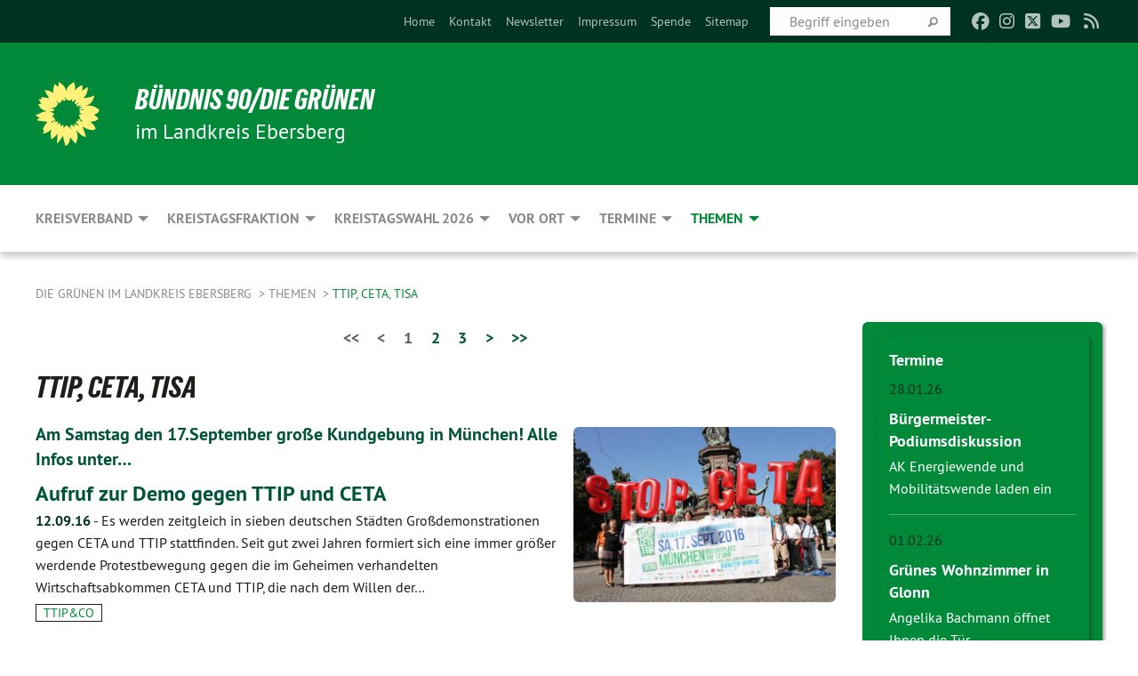

--- FILE ---
content_type: text/html; charset=utf-8
request_url: https://gruene-ebersberg.de/themen/ttip-ceta-tisa
body_size: 41997
content:
<!DOCTYPE html>
<html lang="de" class="no-js">
<head>

<meta charset="utf-8">
<!-- 
	TYPO3 GRÜNE is Open Source. See @ https://typo3-gruene.de. Developed by die-netzmacher.de and verdigado eG.

	This website is powered by TYPO3 - inspiring people to share!
	TYPO3 is a free open source Content Management Framework initially created by Kasper Skaarhoj and licensed under GNU/GPL.
	TYPO3 is copyright 1998-2026 of Kasper Skaarhoj. Extensions are copyright of their respective owners.
	Information and contribution at https://typo3.org/
-->


<link rel="shortcut icon" href="/typo3conf/ext/startgreen/Resources/Public/Css/buendnis-90-die-gruenen.ico" type="image/vnd.microsoft.icon">

<meta name="generator" content="TYPO3 CMS" />
<meta name="description" content="Willkommen auf der Homepage des Grünen Kreisverbands Ebersberg. Wir Grüne wollen Natur und Landschaft im Landkreis Ebersberg erhalten. Wir stehen ein für ein menschliches Miteinander und für unsere..." />
<meta name="keywords" content="Grüne Landkreis Ebersberg" />
<meta name="viewport" content="width=device-width, initial-scale=1.0" />
<meta name="twitter:card" content="summary" />

<link rel="stylesheet" type="text/css" href="/typo3temp/assets/compressed/merged-ebaff9307729550ef28f642b9d266d42.css?1761727856" media="all">
<link rel="stylesheet" type="text/css" href="/typo3temp/assets/css/2a1df348cd.css?1761832449" media="all">
<link rel="stylesheet" type="text/css" href="/typo3temp/assets/compressed/merged-181d826b69ed52cb07380872e468c628.css?1761832467" media="all">
<link media="all" href="/typo3conf/ext/iconpack_fontawesome/Resources/Public/Css/fa6-transforms.min.css?1761727791" rel="stylesheet" type="text/css" >
<link media="all" href="/typo3conf/ext/iconpack/Resources/Public/Css/IconpackTransforms.min.css?1761727791" rel="stylesheet" type="text/css" >
<link media="all" href="/typo3conf/ext/iconpack_fontawesome/Resources/Public/Vendor/fontawesome-free-6.7.2-web/css/fontawesome.min.css?1761727792" rel="stylesheet" type="text/css" >
<link media="all" href="/typo3conf/ext/iconpack_fontawesome/Resources/Public/Vendor/fontawesome-free-6.7.2-web/css/solid.min.css?1761727792" rel="stylesheet" type="text/css" >
<link media="all" href="/typo3conf/ext/iconpack_fontawesome/Resources/Public/Vendor/fontawesome-free-6.7.2-web/css/regular.min.css?1761727792" rel="stylesheet" type="text/css" >
<link media="all" href="/typo3conf/ext/iconpack_fontawesome/Resources/Public/Vendor/fontawesome-free-6.7.2-web/css/brands.min.css?1761727792" rel="stylesheet" type="text/css" >



<script src="/typo3temp/assets/compressed/merged-6136b5c76fb2acad6750720e233af911.js?1761727876"></script>


<meta name="viewport" content="width=device-width, initial-scale=1.0" /><link rel="alternate" type="application/rss+xml" title="News" href="/news-feed" /><script data-ignore="1" data-cookieconsent="statistics" type="text/plain"></script>
<!-- Tags added by EXT:seo_dynamic_tag -->
<title>TTIP, CETA, TISA – Die Grünen im Landkreis Ebersberg</title>
<link rel="canonical" href="https://gruene-ebersberg.de/themen/ttip-ceta-tisa"/>

<link rel="canonical" href="https://gruene-ebersberg.de/themen/ttip-ceta-tisa"/>
</head>
<body id="bodyId-7030" class= "start__mixed_05_02_r layout-0 theme-2109281">
<!--[if lt IE 9]>
              <p class="browsehappy">You are using an <strong>outdated</strong> browser. Please <a href="http://browsehappy.com/">upgrade your browser</a> to improve your experience.</p>
            <![endif]-->
    <div id="startBox01" class="mixed">
  
  

    <div class="siteLineTop siteLineTopNavigation"><div class="siteLine container"><div class="icons socialmedia"><a href="https://www.facebook.com/GrueneEbersberg" title="Facebook" target="_blank" rel="noreferrer"><i class="fa-brands fa-facebook"></i></a><a href="https://www.instagram.com/gruene.ebe/" title="Instagram" target="_blank" rel="noreferrer"><i class="fa-brands fa-instagram"></i></a><a href="https://twitter.com/gruenEBE" title="Twitter" target="_blank" rel="noreferrer"><i class="fa-brands fa-square-x-twitter"></i></a><a href="https://www.youtube.com/user/GRUENE" title="You Tube" target="_blank" rel="noreferrer"><i class="fa-brands fa-youtube"></i></a><i class="fa-solid fa-rss fa-fw"></i><a href="/news-feed" title="Nachrichten-Feed"><i class="fa-solid fa-rss fa-fw"></i></a></div>
		
			
				

    <form method="post" id="siteLineTopSearch" action="/themen?tx__%5Baction%5D=&amp;tx__%5Bcontroller%5D=&amp;cHash=939662d3ac60cd237e5520b3cc67fabf">
<div>
<input type="hidden" name="__referrer[@extension]" value="" />
<input type="hidden" name="__referrer[@controller]" value="Standard" />
<input type="hidden" name="__referrer[@action]" value="searchbox" />
<input type="hidden" name="__referrer[arguments]" value="YTowOnt97683f71a94f9812afc581f473f44c33b51df5abc" />
<input type="hidden" name="__referrer[@request]" value="{&quot;@extension&quot;:null,&quot;@controller&quot;:&quot;Standard&quot;,&quot;@action&quot;:&quot;searchbox&quot;}42aef7446ad6af41e6c8c7e498e47dfbeb315006" />
<input type="hidden" name="__trustedProperties" value="{&quot;tx_xblog_pi8&quot;:{&quot;sword&quot;:1}}b06a220945c26eb70d9368b5a7532c5a7f030a65" />
</div>

      
      <input placeholder="Begriff eingeben" type="text" name="tx_xblog_pi8[sword]" />
			<a class="siteLineTopSearchIcon" href="#" onclick="$(this).closest('form').submit()">
				<i class="fi-magnifying-glass"></i>
			</a>
		</form>
	
			
		
	
<ul class="side-nav vertical right" role="menu"><li role="menuitem"><a href="/" title="Startseite: Bündnis 90/Die Grünen Kreisverband Ebersberg">Home</a></li><li role="menuitem"><a href="/kontakt" title="Kontakt: Bündnis 90/Die Grünen Kreisverband Ebersberg">Kontakt</a></li><li role="menuitem"><a href="/kreisverband-footer/newsletter" title="Newsletter">Newsletter</a></li><li role="menuitem"><a href="/kreisverband-footer/impressum" title="Impressum">Impressum</a></li><li role="menuitem"><a href="/kreisverband-footer/spenden" title="Spende">Spende</a></li><li role="menuitem"><a href="/sitemap" title="Sitemap: Bündnis 90/Die Grünen Kreisverband Ebersberg">Sitemap</a></li></ul>


</div></div>

<div class="header-wrapper">
  <div class="green-division logo-with-text"><div class="green-division-content container"><!-- start.structure.header.main.default.20.20.default //--><div class="logo"><a href="/" title="Bündnis 90/Die Grünen" class="icon-die-gruenen"><svg viewBox="0 0 16 16"><path d="M15.992 7.05153 C15.9857 7.00995 15.8807 6.97251 15.8107 6.91456 C15.5721 6.71562 14.7198 5.87686 13.0422 5.93118 C12.8299 5.93794 12.6363 5.95805 12.46 5.98797 C12.8173 5.87216 13.0022 5.80273 13.11 5.75996 C13.2399 5.70822 14.0961 5.4148 14.5568 3.91077 C14.5961 3.78247 14.7072 3.4724 14.6794 3.44884 C14.6454 3.41993 14.3574 3.47148 14.0664 3.64844 C13.7745 3.82596 12.7938 3.98077 12.6774 3.99936 C12.609 4.01034 12.321 3.96709 11.8909 4.193 C12.3756 3.69522 12.8899 2.98775 13.0281 1.99416 C13.0941 1.51777 13.0661 1.32364 13.0456 1.3249 C13.017 1.32697 13.0007 1.32725 12.9653 1.33769 C12.8572 1.36973 12.7478 1.46073 12.3911 1.69946 C12.0341 1.938 11.6559 2.20231 11.6559 2.20231 C11.6559 2.20231 11.7855 0.905189 11.7452 0.874878 C11.7057 0.845574 10.9691 0.852536 9.83867 2.11152 C9.83867 2.11152 9.96713 1.03314 9.75509 0.626385 C9.75509 0.626385 9.6964 0.332012 9.65024 0.178169 C9.62708 0.101187 9.56684 0.0198406 9.55685 0.0268305 C9.54504 0.0349805 9.44501 0.0516162 9.28439 0.235829 C9.03502 0.521414 7.87593 0.871034 7.68405 2.37074 C7.53884 1.76551 7.23059 0.956194 6.46987 0.546196 C6.0403 0.125606 5.84917 0 5.82712 0.010836 C5.80778 0.0206342 5.81615 0.207686 5.75086 0.628856 C5.67749 1.10094 5.61167 1.25033 5.61167 1.25033 C5.61167 1.25033 4.81455 0.549188 4.79382 0.528614 C4.75637 0.491712 4.27036 2.03107 4.41295 2.79966 C4.41295 2.79966 4.16064 2.60403 3.70159 2.36839 C3.18027 2.10057 2.30328 2.05423 2.30944 2.09553 C2.31995 2.16497 3.04944 3.5904 3.35659 4.09102 C3.35659 4.09102 1.3911 3.75327 1.42538 3.87619 C1.43673 3.91661 1.48374 3.99381 1.56136 4.32188 C1.56136 4.32188 0.789964 4.30504 0.800005 4.36895 C0.811056 4.44035 1.38478 5.38858 1.42889 5.44027 C1.42889 5.44027 0.832084 5.55563 0.706081 5.5625 C0.620706 5.56726 1.10475 6.90371 2.43158 7.23742 C2.63209 7.28784 2.82609 7.32532 3.01101 7.35116 C2.57604 7.34288 2.09499 7.43363 1.54222 7.63856 C1.54222 7.63856 1.22206 7.76314 1.05293 7.89713 C0.88358 8.03172 0.0414514 8.1733 0 8.29598 C0.0196574 8.38622 1.02869 9.07656 1.02869 9.07656 C1.02869 9.07656 0.437654 9.36533 0.396996 9.41957 C0.369159 9.45737 0.346631 9.49098 0.354019 9.50161 C0.36098 9.51179 0.400871 9.55894 0.503217 9.62272 C0.739596 9.76953 2.84368 9.98939 2.97328 9.93743 C3.10261 9.886 1.83028 11.3159 1.81065 12.0365 C1.81065 12.0365 2.01901 12.0514 2.13675 12.0611 C2.22697 12.0683 1.75318 12.9624 1.83901 12.9588 C2.41073 12.9348 3.35903 12.3816 3.53696 12.2541 C3.71476 12.1273 3.95794 11.9386 4.02298 11.8772 C4.08873 11.8157 3.60811 12.6746 3.80479 13.4301 C3.80479 13.4301 3.86728 14.0164 3.8707 14.1349 C3.87368 14.2528 4.04047 14.2533 4.03888 14.3321 C4.03728 14.4288 4.50232 13.965 4.72273 13.7865 C4.94308 13.6085 5.24252 13.2644 5.38739 13.0372 C5.53202 12.8109 5.40314 14.8132 5.34421 15.1983 C5.32511 15.3229 5.35347 15.3359 5.37328 15.3772 C5.37918 15.39 5.58492 15.2205 5.65011 15.1772 C5.74719 15.1126 6.75071 13.7631 6.814 13.4255 C6.814 13.4255 7.34912 15.7767 7.53065 16.0286 C7.56995 16.083 7.60274 16.144 7.62999 16.1016 C7.68326 16.0178 7.76314 15.798 7.82338 15.7798 C7.90067 15.7566 8.1267 15.7281 8.24545 15.393 C8.36449 15.0578 8.57838 14.7304 8.67876 13.8599 C8.67876 13.8599 9.8165 15.3106 9.96432 15.4456 C10.023 15.4993 10.3323 14.985 10.4682 14.159 C10.6048 13.3326 10.3113 12.2225 10.1259 12.1845 C10.1259 12.1845 10.0484 12.0625 10.264 12.1397 C10.3868 12.1839 10.8603 13.0056 11.9522 13.6296 C12.136 13.7346 12.5268 13.7364 12.5291 13.7295 C12.6169 13.4843 11.7599 11.242 11.7599 11.242 C11.7599 11.242 11.7812 11.2163 11.9538 11.2869 C12.1259 11.3578 13.7625 12.416 14.7551 11.92 C14.9565 11.8196 14.9681 11.7983 14.9681 11.7983 C15.0818 11.3095 14.2074 10.3852 13.6706 9.96559 C13.6706 9.96559 15.0806 9.90826 15.2968 9.53432 C15.2968 9.53432 15.5569 9.44074 15.6911 9.2554 C15.7143 9.22297 15.5391 8.90112 15.3358 8.75992 C14.8032 8.39077 14.688 8.25154 14.688 8.25154 C14.688 8.25154 14.8367 8.07179 15.0518 8.00419 C15.2669 7.93673 15.9621 7.50823 15.7763 7.29694 C15.7763 7.29694 16 7.1024 15.992 7.05153 M11.4293 7.02375 C11.2114 7.05956 10.6517 7.07226 11.1672 7.514 C11.1672 7.514 11.2626 7.52102 11.008 7.67104 C10.7535 7.82137 11.5752 7.91067 11.6723 8.01933 C11.7696 8.12905 10.858 8.00927 10.8757 8.28362 C10.8934 8.55841 10.7192 8.38494 11.3246 9.03147 C11.3246 9.03147 10.9609 8.947 10.9186 8.99805 C10.8757 9.04988 11.7151 9.74546 11.7098 9.94333 C11.7098 9.94333 11.5391 10.0618 11.4664 9.95832 C11.3937 9.85421 10.8864 9.2932 10.8042 9.27675 C10.7424 9.26467 10.6239 9.2932 10.569 9.40204 C10.569 9.40204 10.7908 9.9188 10.7215 9.93297 C10.6517 9.94733 10.305 9.70339 10.305 9.70339 C10.305 9.70339 10.0776 9.80351 10.1526 10.0095 C10.2265 10.2158 10.8448 10.9167 10.8094 10.9597 C10.8094 10.9597 10.7568 11.0749 10.677 11.0668 C10.5976 11.0583 10.1697 10.2844 10.0643 10.2547 C9.95887 10.2252 10.1872 10.9778 10.1872 10.9778 C10.1872 10.9778 9.80151 10.5716 9.69858 10.4867 C9.5961 10.4016 9.58083 10.5767 9.58083 10.5767 L9.69258 11.4355 C9.69258 11.4355 8.49067 9.6437 8.78468 11.7803 C8.78468 11.7803 8.7569 11.9013 8.71724 11.8974 C8.67722 11.8931 8.42181 11.1901 8.45107 10.9981 C8.48099 10.8056 8.24044 11.5309 8.24044 11.5309 C8.24044 11.5309 7.86355 10.0337 7.08304 11.568 C7.08304 11.568 7.02861 10.9885 6.90841 10.889 C6.78897 10.7897 6.68935 10.7362 6.65918 10.7544 C6.62958 10.7726 6.35334 11.0355 6.24541 11.0616 C6.13779 11.0872 6.33139 10.7141 6.17166 10.61 C6.17166 10.61 6.18596 10.5062 6.09314 10.357 C5.99991 10.2076 5.9102 10.2635 5.37234 10.8431 C5.37234 10.8431 5.59718 10.2932 5.59511 10.1033 C5.59357 9.91371 5.38419 9.8701 5.38419 9.8701 C5.38419 9.8701 4.99275 10.1676 4.87927 10.1309 C4.7651 10.0941 5.06663 9.72974 5.07193 9.62908 C5.07359 9.59728 5.02857 9.60954 5.02857 9.60954 C5.02857 9.60954 4.98165 9.57584 4.58843 9.80524 L3.95082 10.2108 C3.90397 10.1823 3.84138 10.1875 3.86052 10.0363 C3.8659 9.99266 5.05112 9.43538 4.99821 9.37687 C4.94563 9.31891 4.54951 9.22197 4.54951 9.22197 C4.54951 9.22197 4.79783 8.92241 4.7237 8.88939 C4.64973 8.85716 4.10865 8.81235 4.10865 8.81235 C4.10865 8.81235 4.01514 8.66371 4.03442 8.69306 C4.05229 8.72275 4.56359 8.61212 4.56359 8.61212 L4.22245 8.34414 C4.22245 8.34414 5.08519 8.19252 4.3237 7.73407 C4.04183 7.56464 3.74769 7.44859 3.42978 7.39117 C4.24198 7.43131 4.77921 7.22588 4.68805 6.92848 C4.68805 6.92848 4.66221 6.82055 3.85248 6.52481 C3.85248 6.52481 3.87506 6.42823 3.92906 6.41519 C3.98331 6.40214 4.82518 6.71033 4.76572 6.66084 C4.70567 6.61117 4.39746 6.26849 4.45302 6.27162 C4.50871 6.2741 4.90398 6.44131 5.03512 6.31835 C5.16071 6.20085 5.23963 5.98439 5.32213 5.93738 C5.40489 5.89028 5.10204 5.61016 5.5011 5.73911 C5.5011 5.73911 5.77153 5.58727 5.55842 5.33904 C5.34537 5.08996 4.66989 4.29122 5.7719 5.25563 C6.03541 5.48646 6.69471 4.78309 6.64046 4.40046 C6.64046 4.40046 6.90393 4.66603 6.95975 4.69439 C7.0155 4.72308 7.38434 4.76698 7.46818 4.63919 C7.50676 4.5803 7.33281 4.03583 7.44467 3.79623 C7.44467 3.79623 7.49167 3.79206 7.53589 3.84289 C7.58029 3.89416 7.58534 4.46218 7.78553 4.57008 C7.78553 4.57008 8.01021 4.4384 8.04815 4.34013 C8.08647 4.24166 7.98716 4.95393 8.66135 4.64663 C8.66135 4.64663 8.98948 4.35512 9.08369 4.34637 C9.17727 4.33762 9.01322 4.69266 9.09605 4.81881 C9.17945 4.94553 9.45564 5.03019 9.5434 4.87181 C9.63162 4.71386 10.0522 4.39787 10.0849 4.41056 C10.1176 4.4237 9.87092 5.08181 9.84258 5.14641 C9.80151 5.24051 9.77244 5.37981 9.77244 5.37981 C9.77244 5.37981 9.80469 5.5636 10.0344 5.61424 C10.0344 5.61424 10.4682 5.36084 10.9195 5.03189 C10.8722 5.08884 10.8245 5.14794 10.7763 5.21116 C10.7763 5.21116 10.1924 5.81098 10.1922 5.89778 C10.1929 5.98451 10.3924 6.17944 10.556 6.06918 C10.7197 5.95958 11.1148 5.7959 11.1493 5.82427 C11.1834 5.8525 11.2463 5.93365 11.1642 5.98116 C11.0818 6.02813 10.6222 6.26849 10.6222 6.26849 C10.6222 6.26849 11.1472 6.30443 11.7893 6.17458 C11.0942 6.45661 10.8533 6.8859 10.8595 6.92654 C10.88 7.06438 11.9602 6.78439 11.9899 6.8526 C12.1448 7.20437 11.6477 6.987 11.4293 7.02375"/></svg></a></div><div class="text"><h1><a href="/" title="Bündnis 90/Die Grünen" class="startFontLightOnDark bold">Bündnis 90/Die Grünen</a></h1><h2>im Landkreis Ebersberg</h2></div></div></div>
		
        <div class="main-nav left">
  <div class="title-bar container responsive-menu-title-bar"
       data-responsive-toggle="responsive-menu"
       data-hide-for="large">
    
    <button type="button" data-toggle="responsive-menu">
      <span class="menu-icon" ></span>
    </button>
  </div>
  <nav class="top-bar container" id="responsive-menu">
    
    <ul class="vertical large-horizontal menu"
        data-responsive-menu="drilldown large-dropdown" data-parent-link="true">
      



	
		
				


		<li class="page-6418">
			



		
	<a href="/kreisverband/nachrichten">
		

		 
	



	Kreisverband

	</a>

	






	



				
				
	<ul class="dropdown menu">
		
			
					


		<li class="page-7084">
			



		
	<a href="/kreisverband/nachrichten">
		

		 
	



	Nachrichten

	</a>

	






	







					</li>
				
			
		
			
					


		<li class="page-7082">
			



		
	<a href="/termine">
		

		 
	



	Termine

	</a>

	






	







					</li>
				
			
		
			
					


		<li class="page-7044">
			



		
	<a href="/kreisverband/kreisvorstand/willkommen">
		

		 
	



	Kreisvorstand

	</a>

	






	







					</li>
				
			
		
			
					


		<li class="page-7043">
			



		
	<a href="/vor-ort">
		

		 
	



	Ortsverbände

	</a>

	






	







					</li>
				
			
		
			
					


		<li class="page-16553">
			



		
	<a href="/kreisverband/gruene-jugend/aktuelles">
		

		 
	



	Grüne Jugend

	</a>

	






	



				
			
				
					
					
	<ul class="dropdown menu">
		
			
					


		<li class="page-11683">
			



		
	<a href="/kreisverband/gruene-jugend/aktuelles">
		

		 
	



	Aktuelles

	</a>

	






	







					</li>
				
			
		
			
					


		<li class="page-16550">
			



		
	<a href="/kreisverband/gruene-jugend/vorstand">
		

		 
	



	Vorstand

	</a>

	






	







					</li>
				
			
		
			
					


		<li class="page-16551">
			



		
	<a href="/kreisverband/gruene-jugend/kontakt">
		

		 
	



	Kontakt

	</a>

	






	







					</li>
				
			
		
			
					


		<li class="page-16554">
			



		
	<a href="/termine/gruene-jugend" target="_self">
		

		 
	



	Termine

	</a>

	






	







					</li>
				
			
		
			
					


		<li class="page-16675">
			



		
	<a href="/kreisverband/gruene-jugend/kalender-uebersicht">
		

		 
	



	Kalender-Übersicht

	</a>

	






	







					</li>
				
			
		
	</ul>

					
				
			
		
			
					


		<li class="page-7023">
			



		
	<a href="/kreisverband/kontakt">
		

		 
	



	Kontakt

	</a>

	






	







					</li>
				
			
		
			
					


		<li class="page-7022">
			



		
	<a href="/kreisverband/mitglied-werden">
		

		 
	



	Mitglied werden

	</a>

	






	







					</li>
				
			
		
	</ul>

				
				</li>
			
		
	
		
				


		<li class="page-6685">
			



		
	<a href="/kreistagswahl-2026-1">
		

		 
	



	Kreistagsfraktion

	</a>

	






	



				
				
	<ul class="dropdown menu">
		
			
					


		<li class="page-17531">
			



		
	<a href="/kreistagswahl-2026-1">
		

		 
	



	Kreistagswahl 2026

	</a>

	






	







					</li>
				
			
		
			
					


		<li class="page-7138">
			



		
	<a href="/kreistagsfraktion/nachrichten" target="_self">
		

		 
	



	Nachrichten

	</a>

	






	







					</li>
				
			
		
			
					


		<li class="page-12084">
			



		
	<a href="/kreistagsfraktion/die-kreisraetinnen">
		

		 
	



	Die Kreisrät*innen

	</a>

	






	







					</li>
				
			
		
			
					


		<li class="page-6696">
			



		
	<a href="/kreistagsfraktion/ueber-uns">
		

		 
	



	über uns

	</a>

	






	







					</li>
				
			
		
			
					


		<li class="page-6695">
			



		
	<a href="/kreistagsfraktion/antraege-und-anfragen">
		

		 
	



	Anträge und Anfragen

	</a>

	






	







					</li>
				
			
		
			
					


		<li class="page-6693">
			



		
	<a href="/kreistagsfraktion/besetzung-der-gremien">
		

		 
	



	Besetzung der Gremien

	</a>

	






	







					</li>
				
			
		
			
					


		<li class="page-6686">
			



		
	<a href="/kreistagsfraktion/kontakt">
		

		 
	



	Kontakt

	</a>

	






	







					</li>
				
			
		
	</ul>

				
				</li>
			
		
	
		
				


		<li class="page-17505">
			



		
	<a href="/kreistagswahl-2026">
		

		 
	



	Kreistagswahl 2026

	</a>

	






	



				
				
	<ul class="dropdown menu">
		
			
					


		<li class="page-17508">
			



		
	<a href="/kreistagswahl-2026/unsere-wahlbroschuere">
		

		 
	



	Unser Programm

	</a>

	






	







					</li>
				
			
		
			
					


		<li class="page-17509">
			



		
	<a href="/kreistagswahl-2026/landratskandidat-kandidat">
		

		 
	



	Thomas von Sarnowski Ihr Landrat für&hellip;
	</a>

	






	







					</li>
				
			
		
	</ul>

				
				</li>
			
		
	
		
				


		<li class="page-6421 hide-for-large">
			



		
	<a href="/vor-ort">
		

		 
	



	Vor Ort

	</a>

	






	



				
				
	<ul class="dropdown menu">
		
			
					


		<li class="page-11930">
			



		
	<a href="/vor-ort/a-j/anzing/willkommen">
		

		 
	



	A-J

	</a>

	






	



				
			
				
					
					
	<ul class="dropdown menu">
		
			
					


		<li class="page-6461">
			



		
	<a href="/vor-ort/a-j/anzing/willkommen">
		

		 
	



	Anzing

	</a>

	






	



				
			
				
					
					
	<ul class="dropdown menu">
		
			
					


		<li class="page-6472">
			



		
	<a href="/vor-ort/a-j/anzing/willkommen">
		

		 
	



	Willkommen

	</a>

	






	







					</li>
				
			
		
			
					


		<li class="page-7255">
			



		
	<a href="/vor-ort/a-j/anzing/nachrichten" target="_self">
		

		 
	



	Nachrichten

	</a>

	






	







					</li>
				
			
		
			
					


		<li class="page-7126">
			



		
	<a href="/termine/ov-anzing" target="_self">
		

		 
	



	Kalender

	</a>

	






	







					</li>
				
			
		
			
					


		<li class="page-6467">
			



		
	<a href="/vor-ort/a-j/anzing/vorstand">
		

		 
	



	Vorstand

	</a>

	






	







					</li>
				
			
		
			
					


		<li class="page-6465">
			



		
	<a href="/vor-ort/a-j/anzing/gemeinderat">
		

		 
	



	Gemeinderat

	</a>

	






	







					</li>
				
			
		
	</ul>

					
				
			
		
			
					


		<li class="page-6924">
			



		
	<a href="/vor-ort/a-j/assling/kommunalwahl-2026">
		

		 
	



	Aßling, Emmering, Frauenneuharting

	</a>

	






	



				
			
				
					
					
	<ul class="dropdown menu">
		
			
					


		<li class="page-17421">
			



		
	<a href="/vor-ort/a-j/assling/kommunalwahl-2026">
		

		 
	



	Grüne Assling Kommunalwahl 2026

	</a>

	






	



				
			
				
					
					
	<ul class="dropdown menu">
		
			
					


		<li class="page-17484">
			



		
	<a href="/vor-ort/a-j/assling/kommunalwahl-2026/unsere-liste">
		

		 
	



	Unsere Liste

	</a>

	






	







					</li>
				
			
		
			
					


		<li class="page-17485">
			



		
	<a href="/vor-ort/a-j/assling/kommunalwahl-2026/unser-flyer">
		

		 
	



	Unser Flyer

	</a>

	






	







					</li>
				
			
		
			
					


		<li class="page-17486">
			



		
	<a href="/vor-ort/a-j/assling/kommunalwahl-2026/buergermeister-kandidat">
		

		 
	



	Bürgermeister-Kandidat

	</a>

	






	







					</li>
				
			
		
	</ul>

					
				
			
		
			
					


		<li class="page-7256">
			



		
	<a href="/vor-ort/a-j/assling/nachrichten" target="_self">
		

		 
	



	Nachrichten

	</a>

	






	







					</li>
				
			
		
			
					


		<li class="page-7127">
			



		
	<a href="/termine/ov-assling" target="_self">
		

		 
	



	Termine

	</a>

	






	







					</li>
				
			
		
			
					


		<li class="page-6934">
			



		
	<a href="/vor-ort/a-j/assling/wir-in-assling">
		

		 
	



	Wir in Aßling

	</a>

	






	







					</li>
				
			
		
			
					


		<li class="page-6933">
			



		
	<a href="/vor-ort/a-j/assling/vorstand">
		

		 
	



	Vorstand

	</a>

	






	







					</li>
				
			
		
			
					


		<li class="page-6932">
			



		
	<a href="/vor-ort/a-j/assling/gemeinderaetinnen">
		

		 
	



	Gemeinderät*innen

	</a>

	






	







					</li>
				
			
		
			
					


		<li class="page-6929">
			



		
	<a href="/vor-ort/a-j/assling/antraege-und-andere-dokumente">
		

		 
	



	Anträge und andere Dokumente

	</a>

	






	







					</li>
				
			
		
			
					


		<li class="page-6928">
			



		
	<a href="/vor-ort/a-j/assling/ehrungen">
		

		 
	



	Ehrungen

	</a>

	






	







					</li>
				
			
		
	</ul>

					
				
			
		
			
					


		<li class="page-6888">
			



		
	<a href="/vor-ort/a-j/ebersberg/nachrichten">
		

		 
	



	Ebersberg

	</a>

	






	



				
			
				
					
					
	<ul class="dropdown menu">
		
			
					


		<li class="page-7257">
			



		
	<a href="/vor-ort/a-j/ebersberg/nachrichten" target="_self">
		

		 
	



	Nachrichten aus Ebersberg

	</a>

	






	







					</li>
				
			
		
			
					


		<li class="page-17480">
			



		
	<a href="/vor-ort/a-j/ebersberg/2026-kommunalwahl/unsere-stadtratskandidatinnen-und-kandidaten">
		

		 
	



	2026 Kommunalwahl

	</a>

	






	



				
			
				
					
					
	<ul class="dropdown menu">
		
			
					


		<li class="page-17493">
			



		
	<a href="/vor-ort/a-j/ebersberg/2026-kommunalwahl/unsere-stadtratskandidatinnen-und-kandidaten">
		

		 
	



	Stadtratskandidat:innen

	</a>

	






	







					</li>
				
			
		
			
					


		<li class="page-17422">
			



		
	<a href="/vor-ort/a-j/ebersberg/wahlprogramm2026">
		

		 
	



	Wahlprogramm

	</a>

	






	







					</li>
				
			
		
	</ul>

					
				
			
		
			
					


		<li class="page-6923">
			



		
	<a href="/vor-ort/a-j/ebersberg/wir-in-ebersberg">
		

		 
	



	Wir in Ebersberg

	</a>

	






	



				
			
				
					
					
	<ul class="dropdown menu">
		
			
					


		<li class="page-12825">
			



		
	<a href="/vor-ort/a-j/ebersberg/wir-in-ebersberg/geselliges-im-ov">
		

		 
	



	Geselliges im OV

	</a>

	






	







					</li>
				
			
		
	</ul>

					
				
			
		
			
					


		<li class="page-7128">
			



		
	<a href="/termine/ov-ebersberg" target="_self">
		

		 
	



	Termine

	</a>

	






	







					</li>
				
			
		
			
					


		<li class="page-14721">
			



		
	<a href="/vor-ort/a-j/ebersberg/antraege">
		

		 
	



	Unsere Anträge

	</a>

	






	







					</li>
				
			
		
	</ul>

					
				
			
		
			
					


		<li class="page-11933">
			



		
	<a href="/vor-ort/a-j/forstinning/nachrichten">
		

		 
	



	Forstinning

	</a>

	






	



				
			
				
					
					
	<ul class="dropdown menu">
		
			
					


		<li class="page-11934">
			



		
	<a href="/vor-ort/a-j/forstinning/nachrichten">
		

		 
	



	Nachrichten

	</a>

	






	







					</li>
				
			
		
			
					


		<li class="page-12802">
			



		
	<a href="/vor-ort/a-j/forstinning/gemeinderaetinnen">
		

		 
	



	Gemeinderät*innen

	</a>

	






	







					</li>
				
			
		
			
					


		<li class="page-11939">
			



		
	<a href="/termine/gruene-forstinning" target="_self">
		

		 
	



	Termine

	</a>

	






	







					</li>
				
			
		
	</ul>

					
				
			
		
			
					


		<li class="page-6878">
			



		
	<a href="/termine/ov-glonn">
		

		 
	



	Glonn

	</a>

	






	



				
			
				
					
					
	<ul class="dropdown menu">
		
			
					


		<li class="page-7129">
			



		
	<a href="/termine/ov-glonn" target="_self">
		

		 
	



	Termine

	</a>

	






	







					</li>
				
			
		
			
					


		<li class="page-17533">
			



		
	<a href="/vor-ort/a-j/glonn/kommunalwahl-2026">
		

		 
	



	Kommunalwahl 2026

	</a>

	






	



				
			
				
					
					
	<ul class="dropdown menu">
		
			
					


		<li class="page-17534">
			



		
	<a href="/vor-ort/a-j/assling/kommunalwahl-2026/unsere-liste-1">
		

		 
	



	Unsere Liste

	</a>

	






	







					</li>
				
			
		
			
					


		<li class="page-17535">
			



		
	<a href="/vor-ort/a-j/assling/kommunalwahl-2026/unser-flyer-1">
		

		 
	



	Unsere Wahlbroschüre

	</a>

	






	







					</li>
				
			
		
			
					


		<li class="page-17538">
			



		
	<a href="/vor-ort/a-j/assling/kommunalwahl-2026/unser-flyer-1/schwerpunktthemen">
		

		 
	



	Schwerpunktthemen

	</a>

	






	







					</li>
				
			
		
	</ul>

					
				
			
		
			
					


		<li class="page-17536">
			



		
	<a href="/vor-ort/a-j/glonn/willkommen-bei-den-glonner-gruenen/unser-vorstand">
		

		 
	



	Unser Vorstand

	</a>

	






	







					</li>
				
			
		
			
					


		<li class="page-7436">
			



		
	<a href="/vor-ort/a-j/glonn/unsere-gemeinderaetinnen">
		

		 
	



	Unsere Gemeinderät:innen

	</a>

	






	







					</li>
				
			
		
			
					


		<li class="page-7286">
			



		
	<a href="/nachrichten-ortsverband-glonn" target="_self">
		

		 
	



	Nachrichten Ortsverband Glonn

	</a>

	






	







					</li>
				
			
		
	</ul>

					
				
			
		
			
					


		<li class="page-6847">
			



		
	<a href="/vor-ort/a-j/grafing/stadtratswahl-2026">
		

		 
	



	Grafing

	</a>

	






	



				
			
				
					
					
	<ul class="dropdown menu">
		
			
					


		<li class="page-17491">
			



		
	<a href="/vor-ort/a-j/grafing/stadtratswahl-2026">
		

		 
	



	Stadtratswahl 2026

	</a>

	






	



				
			
				
					
					
	<ul class="dropdown menu">
		
			
					


		<li class="page-17543">
			



		
	<a href="/vor-ort/a-j/grafing/stadtratswahl-2026/unser-programm-zur-stadtratswahl">
		

		 
	



	Unser Wahlprogramm

	</a>

	






	







					</li>
				
			
		
			
					


		<li class="page-17544">
			



		
	<a href="/vor-ort/a-j/grafing/stadtratswahl-2026/unser-programm-zur-stadtratswahl/unsere-kandidatinnen">
		

		 
	



	Unsere Kandidat:innen

	</a>

	






	







					</li>
				
			
		
	</ul>

					
				
			
		
			
					


		<li class="page-7258">
			



		
	<a href="/vor-ort/a-j/grafing/nachrichten" target="_self">
		

		 
	



	Nachrichten

	</a>

	






	







					</li>
				
			
		
			
					


		<li class="page-7130">
			



		
	<a href="/termine/ov-grafing" target="_self">
		

		 
	



	Termine

	</a>

	






	







					</li>
				
			
		
			
					


		<li class="page-6861">
			



		
	<a href="/vor-ort/a-j/grafing/vorstand">
		

		 
	



	Vorstand

	</a>

	






	







					</li>
				
			
		
			
					


		<li class="page-12101">
			



		
	<a href="/vor-ort/a-j/grafing/stadtrat">
		

		 
	



	Stadtrat

	</a>

	






	







					</li>
				
			
		
			
					


		<li class="page-17426">
			



		
	<a href="/vor-ort/a-j/grafing/stadtrat/newsletter">
		

		 
	



	Newsletter

	</a>

	






	







					</li>
				
			
		
	</ul>

					
				
			
		
			
					


		<li class="page-10318">
			



		
	<a href="/vor-ort/a-j/hohenlinden/gemeinderatswahl-2026">
		

		 
	



	Hohenlinden

	</a>

	






	



				
			
				
					
					
	<ul class="dropdown menu">
		
			
					


		<li class="page-17557">
			



		
	<a href="/vor-ort/a-j/hohenlinden/gemeinderatswahl-2026">
		

		 
	



	Gemeinderatswahl 2026

	</a>

	






	



				
			
				
					
					
	<ul class="dropdown menu">
		
			
					


		<li class="page-17558">
			



		
	<a href="/vor-ort/a-j/hohenlinden/gemeinderatswahl-2026/unser-wahlprogramm">
		

		 
	



	Unser Wahlprogramm

	</a>

	






	







					</li>
				
			
		
			
					


		<li class="page-17559">
			



		
	<a href="/vor-ort/a-j/hohenlinden/gemeinderatswahl-2026/unsere-kandidatinnen">
		

		 
	



	Unsere Kandidat:innen

	</a>

	






	







					</li>
				
			
		
			
					


		<li class="page-17563">
			



		
	<a href="/vor-ort/a-j/hohenlinden/gemeinderatswahl-2026/unsere-kandidaten-fuer-den-kreistag">
		

		 
	



	Unsere Kandidaten für den Kreistag

	</a>

	






	







					</li>
				
			
		
	</ul>

					
				
			
		
			
					


		<li class="page-10391">
			



		
	<a href="/vor-ort/a-j/hohenlinden/wir-ueber-uns">
		

		 
	



	Wir über uns

	</a>

	






	







					</li>
				
			
		
			
					


		<li class="page-10798">
			



		
	<a href="/vor-ort/a-j/hohenlinden/im-gemeinderat">
		

		 
	



	Im Gemeinderat

	</a>

	






	







					</li>
				
			
		
			
					


		<li class="page-10390">
			



		
	<a href="/vor-ort/a-j/hohenlinden/nachrichten">
		

		 
	



	Nachrichten

	</a>

	






	







					</li>
				
			
		
			
					


		<li class="page-16703">
			



		
	<a href="/termine/ov-hohenlinden" target="_self">
		

		 
	



	Termine

	</a>

	






	







					</li>
				
			
		
	</ul>

					
				
			
		
	</ul>

					
				
			
		
			
					


		<li class="page-11931">
			



		
	<a href="/vor-ort/k-z/kirchseeon/willkommen">
		

		 
	



	K-Z

	</a>

	






	



				
			
				
					
					
	<ul class="dropdown menu">
		
			
					


		<li class="page-6810">
			



		
	<a href="/vor-ort/k-z/kirchseeon/willkommen">
		

		 
	



	Kirchseeon

	</a>

	






	



				
			
				
					
					
	<ul class="dropdown menu">
		
			
					


		<li class="page-11596">
			



		
	<a href="/vor-ort/k-z/kirchseeon/willkommen">
		

		 
	



	Willkommen!

	</a>

	






	







					</li>
				
			
		
			
					


		<li class="page-17497">
			



		
	<a href="/vor-ort/k-z/kirchseeon/kommunalwahl-2026">
		

		 
	



	Kommunalwahl 2026

	</a>

	






	







					</li>
				
			
		
			
					


		<li class="page-7261">
			



		
	<a href="/vor-ort/k-z/kirchseeon/nachrichten" target="_self">
		

		 
	



	Nachrichten

	</a>

	






	







					</li>
				
			
		
			
					


		<li class="page-11597">
			



		
	<a href="/vor-ort/k-z/kirchseeon/gemeinderaetinnen">
		

		 
	



	Gemeinderät*innen

	</a>

	






	







					</li>
				
			
		
			
					


		<li class="page-9512">
			



		
	<a href="/vor-ort/k-z/kirchseeon/ortsvorstaende">
		

		 
	



	Ortsvorstände

	</a>

	






	







					</li>
				
			
		
			
					


		<li class="page-7131">
			



		
	<a href="/termine/ov-kirchseeon" target="_self">
		

		 
	



	Termine

	</a>

	






	







					</li>
				
			
		
			
					


		<li class="page-6843">
			



		
	<a href="/vor-ort/k-z/kirchseeon/antraege-der-gemeinderatsfraktion">
		

		 
	



	Anträge der Gemeinderatsfraktion

	</a>

	






	







					</li>
				
			
		
	</ul>

					
				
			
		
			
					


		<li class="page-6736">
			



		
	<a href="/vor-ort/k-z/markt-schwaben/das-sind-wir/kommunalwahl-2026-1">
		

		 
	



	Markt Schwaben

	</a>

	






	



				
			
				
					
					
	<ul class="dropdown menu">
		
			
					


		<li class="page-17554">
			



		
	<a href="/vor-ort/k-z/markt-schwaben/das-sind-wir/kommunalwahl-2026-1">
		

		 
	



	KOMMUNALWAHL 2026

	</a>

	






	







					</li>
				
			
		
			
					


		<li class="page-14679">
			



		
	<a href="/vor-ort/k-z/markt-schwaben/startseite">
		

		 
	



	WILLKOMMEN

	</a>

	






	







					</li>
				
			
		
			
					


		<li class="page-14683">
			



		
	<a href="/vor-ort/k-z/markt-schwaben/das-sind-wir/vorstand">
		

		 
	



	DAS SIND WIR

	</a>

	






	



				
			
				
					
					
	<ul class="dropdown menu">
		
			
					


		<li class="page-6758">
			



		
	<a href="/vor-ort/k-z/markt-schwaben/das-sind-wir/vorstand">
		

		 
	



	Vorstand & Gemeinderat

	</a>

	






	







					</li>
				
			
		
	</ul>

					
				
			
		
			
					


		<li class="page-14685">
			



		
	<a href="/vor-ort/k-z/markt-schwaben/dafuer-setzen-wir-uns-ein/ziele-und-themen">
		

		 
	



	WOFÜR WIR STEHEN

	</a>

	






	



				
			
				
					
					
	<ul class="dropdown menu">
		
			
					


		<li class="page-14686">
			



		
	<a href="/vor-ort/k-z/markt-schwaben/dafuer-setzen-wir-uns-ein/ziele-und-themen">
		

		 
	



	Wir stehen für/ wollen/ haben erreicht&hellip;
	</a>

	






	



				
			
				
					
					
	<ul class="dropdown menu">
		
			
					


		<li class="page-14688">
			



		
	<a href="/vor-ort/k-z/markt-schwaben/dafuer-setzen-wir-uns-ein/ziele-und-themen/wahlprogramm">
		

		 
	



	Wahlprogramm

	</a>

	






	







					</li>
				
			
		
	</ul>

					
				
			
		
	</ul>

					
				
			
		
			
					


		<li class="page-7260">
			



		
	<a href="/vor-ort/k-z/markt-schwaben/aktuelles" target="_self">
		

		 
	



	NACHRICHTEN

	</a>

	






	







					</li>
				
			
		
			
					


		<li class="page-7132">
			



		
	<a href="/termine/ov-markt-schwaben" target="_self">
		

		 
	



	TERMINE

	</a>

	






	







					</li>
				
			
		
			
					


		<li class="page-17124">
			



		
	<a href="/vor-ort/k-z/markt-schwaben/default-9562b58179">
		

		 
	



	WIR BRAUCHEN DICH!

	</a>

	






	







					</li>
				
			
		
	</ul>

					
				
			
		
			
					


		<li class="page-9450">
			



		
	<a href="/vor-ort/k-z/pliening/willkommen">
		

		 
	



	Pliening

	</a>

	






	



				
			
				
					
					
	<ul class="dropdown menu">
		
			
					


		<li class="page-9453">
			



		
	<a href="/vor-ort/k-z/pliening/willkommen">
		

		 
	



	Willkommen

	</a>

	






	







					</li>
				
			
		
			
					


		<li class="page-17578">
			



		
	<a href="/vor-ort/k-z/pliening/kommunalwahl-2020/unser-wahlprogramm">
		

		 
	



	Kommunalwahl 2026

	</a>

	






	



				
			
				
					
					
	<ul class="dropdown menu">
		
			
					


		<li class="page-10858">
			



		
	<a href="/vor-ort/k-z/pliening/kommunalwahl-2020/unser-wahlprogramm">
		

		 
	



	Unser Wahlprogramm

	</a>

	






	







					</li>
				
			
		
			
					


		<li class="page-17579">
			



		
	<a href="/vor-ort/k-z/pliening/kommunalwahl-2020/unser-wahlprogramm/unsere-kandidatinnen">
		

		 
	



	Unsere Kandidat*innen

	</a>

	






	







					</li>
				
			
		
	</ul>

					
				
			
		
			
					


		<li class="page-17555">
			



		
	<a href="/vor-ort/k-z/pliening/kommunalwahlen-2026">
		

		 
	



	Kommunalwahlen 2026

	</a>

	






	







					</li>
				
			
		
			
					


		<li class="page-9457">
			



		
	<a href="/vor-ort/k-z/pliening/nachrichten" target="_self">
		

		 
	



	Nachrichten

	</a>

	






	







					</li>
				
			
		
			
					


		<li class="page-12734">
			



		
	<a href="/vor-ort/k-z/pliening/newsletter-gruen-informiert">
		

		 
	



	Newsletter GRÜN informiert

	</a>

	






	







					</li>
				
			
		
			
					


		<li class="page-9520">
			



		
	<a href="/vor-ort/k-z/pliening/aktive">
		

		 
	



	Aktive

	</a>

	






	







					</li>
				
			
		
			
					


		<li class="page-12104">
			



		
	<a href="/vor-ort/k-z/pliening/gemeinderaetinnen">
		

		 
	



	Gemeinderätinnen

	</a>

	






	







					</li>
				
			
		
			
					


		<li class="page-12821">
			



		
	<a href="/vor-ort/k-z/pliening/antraege-und-anfragen">
		

		 
	



	Anträge und Anfragen

	</a>

	






	







					</li>
				
			
		
			
					


		<li class="page-9521">
			



		
	<a href="/vor-ort/k-z/pliening/gruene-aktionen">
		

		 
	



	Grüne Aktionen

	</a>

	






	







					</li>
				
			
		
			
					


		<li class="page-9454">
			



		
	<a href="/termine/ov-pliening" target="_self">
		

		 
	



	Termine

	</a>

	






	







					</li>
				
			
		
	</ul>

					
				
			
		
			
					


		<li class="page-6788">
			



		
	<a href="/vor-ort/k-z/poing/willkommen">
		

		 
	



	Poing

	</a>

	






	



				
			
				
					
					
	<ul class="dropdown menu">
		
			
					


		<li class="page-6809">
			



		
	<a href="/vor-ort/k-z/poing/willkommen">
		

		 
	



	Willkommen

	</a>

	






	







					</li>
				
			
		
			
					


		<li class="page-17415">
			



		
	<a href="/vor-ort/k-z/poing/unsere-kandidaten-2026">
		

		 
	



	Kandidierende für Gemeinderat

	</a>

	






	







					</li>
				
			
		
			
					


		<li class="page-17430">
			



		
	<a href="/vor-ort/k-z/poing/unsere-kandidaten-2026-1">
		

		 
	



	Wir für den Kreistag

	</a>

	






	







					</li>
				
			
		
			
					


		<li class="page-6806">
			



		
	<a href="/vor-ort/k-z/poing/unsere-gemeinderaetinnen">
		

		 
	



	Unsere GemeinderätInnen

	</a>

	






	







					</li>
				
			
		
			
					


		<li class="page-6794">
			



		
	<a href="/vor-ort/k-z/poing/unsere-schwerpunkte-bis-2026">
		

		 
	



	Unsere Schwerpunkte

	</a>

	






	



				
			
				
					
					
	<ul class="dropdown menu">
		
			
					


		<li class="page-6799">
			



		
	<a href="/vor-ort/k-z/poing/schwerpunkte/mobilitaet">
		

		 
	



	Mobilität

	</a>

	






	







					</li>
				
			
		
			
					


		<li class="page-6795">
			



		
	<a href="/vor-ort/k-z/poing/schwerpunkte/energie-klima">
		

		 
	



	Energie & Klima

	</a>

	






	







					</li>
				
			
		
			
					


		<li class="page-6800">
			



		
	<a href="/vor-ort/k-z/poing/schwerpunkte/umwelt-artenvielfalt">
		

		 
	



	Umwelt & Artenvielfalt

	</a>

	






	







					</li>
				
			
		
			
					


		<li class="page-10677">
			



		
	<a href="/vor-ort/k-z/poing/schwerpunkte/soziales">
		

		 
	



	Soziales

	</a>

	






	







					</li>
				
			
		
			
					


		<li class="page-6797">
			



		
	<a href="/vor-ort/k-z/poing/schwerpunkte/finanzen">
		

		 
	



	Finanzen

	</a>

	






	







					</li>
				
			
		
	</ul>

					
				
			
		
			
					


		<li class="page-7133">
			



		
	<a href="/termine/ov-poing" target="_self">
		

		 
	



	Termine

	</a>

	






	







					</li>
				
			
		
			
					


		<li class="page-7259">
			



		
	<a href="/vor-ort/k-z/poing/nachrichten" target="_self">
		

		 
	



	Nachrichten

	</a>

	






	







					</li>
				
			
		
			
					


		<li class="page-17488">
			



		
	<a href="/vor-ort/k-z/poing/fluglaerm">
		

		 
	



	Fluglärm

	</a>

	






	







					</li>
				
			
		
			
					


		<li class="page-6805">
			



		
	<a href="/vor-ort/k-z/poing/unser-vorstand">
		

		 
	



	Unser Vorstand

	</a>

	






	







					</li>
				
			
		
			
					


		<li class="page-6792">
			



		
	<a href="/vor-ort/k-z/poing/der-gruene-bote">
		

		 
	



	Der Grüne Bote

	</a>

	






	







					</li>
				
			
		
			
					


		<li class="page-16640">
			



		
	<a href="/vor-ort/k-z/poing/antraege">
		

		 
	



	Anträge

	</a>

	






	







					</li>
				
			
		
			
					


		<li class="page-6796">
			



		
	<a href="/vor-ort/k-z/poing/artenvielfalt-im-garten">
		

		 
	



	Artenvielfalt im Garten

	</a>

	






	



				
			
				
					
					
	<ul class="dropdown menu">
		
			
					


		<li class="page-9332">
			



		
	<a href="/vor-ort/k-z/poing/artenvielfalt-im-garten/fruehjahrsarbeiten">
		

		 
	



	Frühjahrsarbeiten

	</a>

	






	







					</li>
				
			
		
			
					


		<li class="page-9333">
			



		
	<a href="/vor-ort/k-z/poing/artenvielfalt-im-garten/herbstaktivitaeten">
		

		 
	



	Herbstaktivitäten

	</a>

	






	







					</li>
				
			
		
			
					


		<li class="page-9489">
			



		
	<a href="/vor-ort/k-z/poing/artenvielfalt-im-garten/alternativen-zu-buchsbaeumen">
		

		 
	



	Alternativen zu Buchsbäumen

	</a>

	






	







					</li>
				
			
		
	</ul>

					
				
			
		
			
					


		<li class="page-9334">
			



		
	<a href="/vor-ort/k-z/poing/artenvielfalt-auf-dem-balkon">
		

		 
	



	Artenvielfalt auf dem Balkon

	</a>

	






	







					</li>
				
			
		
	</ul>

					
				
			
		
			
					


		<li class="page-17386">
			



		
	<a href="/vor-ort/k-z/steinhoering/kommunalwahl-2026">
		

		 
	



	Steinhöring

	</a>

	






	



				
			
				
					
					
	<ul class="dropdown menu">
		
			
					


		<li class="page-17548">
			



		
	<a href="/vor-ort/k-z/steinhoering/kommunalwahl-2026">
		

		 
	



	Kommunalwahl 2026

	</a>

	






	



				
			
				
					
					
	<ul class="dropdown menu">
		
			
					


		<li class="page-17551">
			



		
	<a href="/vor-ort/k-z/steinhoering/kommunalwahl-2026/unser-flyer">
		

		 
	



	Unser Flyer

	</a>

	






	







					</li>
				
			
		
			
					


		<li class="page-17552">
			



		
	<a href="/vor-ort/k-z/steinhoering/kommunalwahl-2026/unser-flyer/unsere-liste">
		

		 
	



	Unsere Liste

	</a>

	






	







					</li>
				
			
		
	</ul>

					
				
			
		
			
					


		<li class="page-17388">
			



		
	<a href="/vor-ort/k-z/steinhoering/aktuelles-ortsverband-steinhoering" target="_self">
		

		 
	



	Aktuelles

	</a>

	






	







					</li>
				
			
		
			
					


		<li class="page-17389">
			



		
	<a href="/termine/ov-steinhoering" target="_self">
		

		 
	



	Termine

	</a>

	






	







					</li>
				
			
		
			
					


		<li class="page-17474">
			



		
	<a href="/vor-ort/k-z/steinhoering/vorstand">
		

		 
	



	Vorstand

	</a>

	






	







					</li>
				
			
		
	</ul>

					
				
			
		
			
					


		<li class="page-6760">
			



		
	<a href="/vor-ort/k-z/vaterstetten/startseite">
		

		 
	



	Vaterstetten

	</a>

	






	



				
			
				
					
					
	<ul class="dropdown menu">
		
			
					


		<li class="page-17433">
			



		
	<a href="/vor-ort/k-z/vaterstetten/kommunalwahl-2026">
		

		 
	



	Kommunalwahl 2026

	</a>

	






	



				
			
				
					
					
	<ul class="dropdown menu">
		
			
					


		<li class="page-17464">
			



		
	<a href="/vor-ort/k-z/vaterstetten/kommunalwahl-2026/wahlprogramm">
		

		 
	



	Wahlprogramm

	</a>

	






	







					</li>
				
			
		
			
					


		<li class="page-17463">
			



		
	<a href="/vor-ort/k-z/vaterstetten/kommunalwahl-2026/buergermeisterkandidat-david-goehler">
		

		 
	



	Bürgermeisterkandidat

	</a>

	






	







					</li>
				
			
		
			
					


		<li class="page-17447">
			



		
	<a href="/vor-ort/k-z/vaterstetten/kommunalwahl-2026/gemeinderatsliste">
		

		 
	



	Gemeinderatsliste

	</a>

	






	







					</li>
				
			
		
			
					


		<li class="page-17467">
			



		
	<a href="https://gruene-ebersberg.de/kreisverband/nachrichten/thomas-von-sarnowski-20297" target="_self">
		

		 
	



	Landratskandidat

	</a>

	






	







					</li>
				
			
		
			
					


		<li class="page-17466">
			



		
	<a href="https://gruene-ebersberg.de/kreisverband/nachrichten/starke-kreistagsliste-aufgestellt-20293" target="_self">
		

		 
	



	Kreistagsliste

	</a>

	






	







					</li>
				
			
		
	</ul>

					
				
			
		
			
					


		<li class="page-17436">
			



		
	<a href="/vor-ort/k-z/vaterstetten/termine">
		

		 
	



	Termine & Veranstaltungen

	</a>

	






	







					</li>
				
			
		
			
					


		<li class="page-7262">
			



		
	<a href="/vor-ort/k-z/vaterstetten/aktuelle-nachrichten" target="_self">
		

		 
	



	Aktuelle Nachrichten

	</a>

	






	







					</li>
				
			
		
			
					


		<li class="page-6785">
			



		
	<a href="/vor-ort/k-z/vaterstetten/gemeinderaete">
		

		 
	



	Gemeinderäte

	</a>

	






	







					</li>
				
			
		
			
					


		<li class="page-6786">
			



		
	<a href="/vor-ort/k-z/vaterstetten/ortsvorstand">
		

		 
	



	Ortsvorstand

	</a>

	






	







					</li>
				
			
		
			
					


		<li class="page-14954">
			



		
	<a href="/vor-ort/k-z/vaterstetten/wie-kann-ich-mich-engagieren">
		

		 
	



	Wie kann ich mich engagieren?

	</a>

	






	







					</li>
				
			
		
	</ul>

					
				
			
		
			
					


		<li class="page-6700">
			



		
	<a href="/vor-ort/k-z/zorneding/willkommen">
		

		 
	



	Zorneding

	</a>

	






	



				
			
				
					
					
	<ul class="dropdown menu">
		
			
					


		<li class="page-17379">
			



		
	<a href="/vor-ort/k-z/zorneding/willkommen">
		

		 
	



	Willkommen

	</a>

	






	







					</li>
				
			
		
			
					


		<li class="page-7263">
			



		
	<a href="/vor-ort/k-z/zorneding/nachrichten" target="_self">
		

		 
	



	Nachrichten

	</a>

	






	







					</li>
				
			
		
			
					


		<li class="page-17380">
			



		
	<a href="/vor-ort/k-z/zorneding/geschichte">
		

		 
	



	Geschichte

	</a>

	






	







					</li>
				
			
		
			
					


		<li class="page-6732">
			



		
	<a href="/vor-ort/k-z/zorneding/ortsvorstand">
		

		 
	



	Ortsvorstand

	</a>

	






	







					</li>
				
			
		
			
					


		<li class="page-6731">
			



		
	<a href="/vor-ort/k-z/zorneding/gemeinderaete">
		

		 
	



	Gemeinderäte

	</a>

	






	







					</li>
				
			
		
			
					


		<li class="page-17375">
			



		
	<a href="/vor-ort/k-z/zorneding/kommunalwahl-2026">
		

		 
	



	Kommunalwahl

	</a>

	






	



				
			
				
					
					
	<ul class="dropdown menu">
		
			
					


		<li class="page-17382">
			



		
	<a href="/vor-ort/k-z/zorneding/kommunalwahl-2026/unsere-liste">
		

		 
	



	Unsere Liste

	</a>

	






	







					</li>
				
			
		
			
					


		<li class="page-17378">
			



		
	<a href="/vor-ort/k-z/zorneding/kommunalwahl-2026/unser-wahlprogramm-2026">
		

		 
	



	Unser Wahlprogramm

	</a>

	






	







					</li>
				
			
		
			
					


		<li class="page-17381">
			



		
	<a href="/vor-ort/k-z/zorneding/kommunalwahl-2026/wahlzettel-o-mat">
		

		 
	



	Wahlzettel richtig ausfüllen

	</a>

	






	







					</li>
				
			
		
	</ul>

					
				
			
		
			
					


		<li class="page-6728">
			



		
	<a href="/vor-ort/k-z/zorneding/antraege-anfragen-presseerklaerungen">
		

		 
	



	Anträge, Anfragen, Presseerklärungen

	</a>

	






	







					</li>
				
			
		
			
					


		<li class="page-7135">
			



		
	<a href="/termine/ov-zorneding" target="_self">
		

		 
	



	Kalender

	</a>

	






	







					</li>
				
			
		
	</ul>

					
				
			
		
	</ul>

					
				
			
		
			
					


		<li class="page-11932">
			



		
	<a href="/vor-ort/s-z">
		

		 
	



	S-Z

	</a>

	






	







					</li>
				
			
		
	</ul>

				
				</li>
			
		
			

	<li class="show-for-large mega-menu-link page-6421">
		



		
	<a href="/vor-ort">
		

		 
	



	Vor Ort

	</a>

	






		
	<!-- Mega Menu Content -->
	<ul class="dropdown menu mega-menu show-for-large">
		<li class="mega-menu-content">
			
    

            <div id="c42615" class="frame frame-default frame-type-header frame-layout-0">
                
                
                    



                
                
                    
  

    
    

    
      <header>
        
        

    
            <h1 class="">
                Vor Ort
            </h1>
        



        
          
    



  
        
        



      </header>
    
  

  

  




                
                
                
                    



                
                
                    



                
            </div>

        

<div id="c42419" class=" frame-layout-0 frame-default"><div class="row"><div class="columns small-6 medium-6 large-6 first">
    

            <div id="c42791" class="frame frame-default frame-type-shortcut frame-layout-0">
                
                
                    



                
                
                

    
    

            <div id="c51344" class="frame frame-default frame-type-html frame-layout-0">
                
                
                    



                
                
                

    <figure id="imagemap">

<?xml version="1.0" encoding="UTF-8" standalone="no"?>
<svg
   xmlns:dc="http://purl.org/dc/elements/1.1/"
   xmlns:cc="http://creativecommons.org/ns#"
   xmlns:rdf="http://www.w3.org/1999/02/22-rdf-syntax-ns#"
   xmlns:svg="http://www.w3.org/2000/svg"
   xmlns="http://www.w3.org/2000/svg"
   xmlns:xlink="http://www.w3.org/1999/xlink"
   xmlns:sodipodi="http://sodipodi.sourceforge.net/DTD/sodipodi-0.dtd"
   xmlns:inkscape="http://www.inkscape.org/namespaces/inkscape"
   style="stroke-linecap:round;stroke-linejoin:round"
   version="1.2"
   width="80%"
   viewBox="0 0 519.08252 620"
   id="svg51"
   sodipodi:docname="ebe_std_fertig_60_2023-03.svg"
   inkscape:version="0.92.3 (2405546, 2018-03-11)">
  <sodipodi:namedview
     pagecolor="#ffffff"
     bordercolor="#666666"
     borderopacity="1"
     objecttolerance="10"
     gridtolerance="10"
     guidetolerance="10"
     inkscape:pageopacity="0"
     inkscape:pageshadow="2"
     inkscape:window-width="1920"
     inkscape:window-height="1008"
     id="namedview84"
     showgrid="false"
     inkscape:zoom="1.5225806"
     inkscape:cx="243.90399"
     inkscape:cy="329.50302"
     inkscape:window-x="0"
     inkscape:window-y="0"
     inkscape:window-maximized="1"
     inkscape:current-layer="svg51" />
  <metadata
     id="metadata57">
    <rdf:RDF>
      <cc:Work
         rdf:about="">
        <dc:format>image/svg+xml</dc:format>
        <dc:type
           rdf:resource="http://purl.org/dc/dcmitype/StillImage" />
        <dc:title></dc:title>
      </cc:Work>
    </rdf:RDF>
  </metadata>
  <defs
     id="defsgr">
    <style
       id="style3">
      		path:hover{
	    		fill: white;
	    		opacity:0.5;
	  	}
		path:hover ~ text {
			font-size:32px;!important;
		}
		text {
			pointer-events: none;  
		}
    	</style>
  </defs>
  <path
     id="path6"
     d="m 279.47019,480.73274 -2.47042,0.27671 -1.87117,2.98883 -4.11813,8.2023 1.13204,1.68663 -1.23285,3.59799 -1.95743,2.43239 0.90289,3.77974 5.02594,8.01981 2.01629,4.61921 0.35339,6.6593 -3.35367,0.74266 0.5831,1.45723 2.65552,-0.0224 -1.09885,4.01976 1.49917,1.50042 1.27934,3.19407 -0.0786,2.70319 0.82197,3.60551 3.59782,-0.43152 2.21068,5.47786 -2.93189,1.22496 0.16955,2.86141 2.7907,1.05597 -0.83024,5.60135 2.18595,6.90811 -2.13666,-0.4948 3.89943,8.17961 1.85985,1.91272 1.55306,5.06443 2.2941,-0.98331 0.97082,2.2726 3.73442,-0.4861 0.7337,4.51076 -2.69865,2.36844 -3.88445,-0.0133 -2.72724,-2.0399 -0.57237,2.90196 -1.60886,0.22753 -0.5288,3.25416 -5.02862,1.10513 -1.24011,-0.90058 -3.16772,0.21945 -0.64973,1.29831 -3.24785,1.6085 0.53327,7.28306 2.09521,3.20097 0.48492,3.19587 -2.73358,1.86644 -3.01736,-0.33029 -1.78116,-1.91883 -6.19957,-3.29445 -5.01458,-1.31818 -4.2213,-4.4954 -2.69835,-1.71628 -3.01103,-3.2346 -3.10705,-2.42183 -2.2404,-0.39066 -2.52923,0.82656 -2.82569,-0.60382 -1.56704,-2.6248 -1.8213,-0.38418 -3.72069,-4.08035 -2.23412,-0.5204 -2.1652,-4.0785 -0.44881,-2.0688 -1.92225,-1.84605 -3.82042,-0.32007 -4.44203,0.73687 -3.18836,-3.07927 -0.32791,-3.67046 1.127,-2.01915 -3.63715,-2.24617 0.9244,-2.94435 -0.66124,-3.59712 4.23822,-2.05413 4.68516,-1.44585 -0.59473,-2.85049 5.27387,-2.91868 3.45237,-0.74004 -1.24962,-2.83595 1.9855,-5.26957 0.7352,-3.71007 -2.33412,-4.68311 -2.28198,-1.52937 1.8226,-2.08235 -3.68636,-7.46541 4.68852,-2.03605 -2.28348,-3.6783 9.3513,1.61844 -0.61487,-2.7851 3.03533,0.93508 2.54215,-0.58368 1.2218,-1.40606 -0.0123,-2.29266 -2.099,-4.49058 0.0873,-4.99057 -1.40086,-2.69555 -2.27153,-0.36408 -0.61724,-2.40288 -4.44415,-1.52943 -0.54133,-4.4385 0.77107,-2.32299 2.46216,-0.16627 0.66061,-9.47945 5.18474,-1.11123 0.60779,-3.47991 3.08599,-1.98228 0.90257,-3.73061 4.03244,-3.69441 3.67786,1.78551 3.17505,2.36864 0.69175,-1.87239 3.41762,-1.26407 -0.64452,-2.4304 2.10814,-0.60114 2.13165,5.07169 1.83598,2.47969 4.55992,3.15143 4.38111,1.25317 2.30113,2.55527 -0.75428,4.10111 2.18086,0.38299 2.48354,-0.86032 z"
     style="fill:#dfdfdf;fill-opacity:1;stroke:#ffffff;stroke-width:3.10761285;stroke-miterlimit:4;stroke-dasharray:none;stroke-opacity:1" />
  <path
     id="path8"
     d="m 241.59448,469.53875 -0.15259,-4.23014 -3.9246,-1.15436 -1.16876,4.06818 -1.97924,-2.26122 -2.22693,0.6521 -0.38534,-2.04432 -3.44391,-0.31307 0.14971,-3.04452 -3.72079,0.26999 -3.29153,-1.00264 -2.25351,-1.44478 -3.53137,-0.72651 -6.14456,-3.86022 0.35028,-3.61706 -3.31544,-1.16555 -0.21294,-1.26101 1.22901,-7.09151 -5.40198,0.53718 -0.0556,2.6342 -1.39781,0.97412 -0.0792,-5.84251 -2.82071,-5.42501 1.30656,-0.85882 -0.7546,-3.04359 7.59819,-1.80585 -1.32112,-5.39904 3.51844,-1.21005 -2.97254,-4.73519 -1.93953,-4.95234 -1.59091,-2.01568 2.58522,-0.98449 2.67485,-2.15482 1.60184,2.87499 4.07583,-1.70663 9.03283,5.10859 0.87653,-4.36464 1.8404,-2.35905 -2.06762,-0.57566 1.40688,-2.2138 2.19348,0.53029 -0.0433,-3.26653 1.22496,-2.27235 2.12182,-0.27695 2.42544,-4.90327 -1.84561,-0.5437 -2.57976,-2.65776 -2.96969,0.35732 -2.98431,-3.87817 1.55276,-0.55695 4.44121,0.49498 2.83986,-1.48084 6.56595,-6.73881 2.18136,-1.55256 3.19437,0.32239 2.2217,-4.75347 0.79113,-3.98608 3.56238,0.16826 -0.57814,-1.6499 -3.37269,-4.64389 1.13428,-1.52665 -1.00332,-2.32057 1.1078,-2.12225 3.4906,0.39733 -2.87766,-3.10046 6.94639,-4.62009 3.16814,0.75887 5.17032,2.51922 3.77389,1.17767 6.13797,5.66853 2.97467,0.60195 -0.0572,2.99598 -0.90681,1.81354 4.38708,3.01028 -0.21623,2.06782 2.1289,3.45777 -1.94928,1.02962 0.2337,6.1438 -0.5664,2.62874 1.30147,6.72307 -4.36607,0.0506 -0.49921,3.43534 1.04814,3.85418 2.93638,1.32602 5.59452,1.03079 2.21914,-0.26433 3.81037,1.64307 0.1212,1.54573 4.32343,5.57244 -0.70499,1.46232 0.78045,2.80344 3.48704,-0.11892 0.59412,-2.28695 2.36676,1.6356 -1.13235,2.33674 0.32531,3.55176 1.67475,2.41784 -4.06923,1.74945 -0.49095,2.53862 3.89117,3.50252 -1.85965,1.9752 2.68062,2.01684 -1.29016,1.19662 2.01125,2.66515 -2.09652,2.99549 5.01475,7.12265 2.58616,1.77246 -0.93762,2.43264 -5.61789,3.03657 -0.49069,-1.63422 -2.83992,0.6217 -0.13649,1.33764 -4.25936,1.24702 -2.70685,2.71612 -3.31334,-0.1652 -1.53398,1.01215 -8.93221,-0.40617 -0.67461,-1.28126 -15.43557,8.91368 -2.13162,-5.07168 -2.10815,0.60114 0.64452,2.4304 -3.41764,1.26405 -0.69174,1.8724 -3.17506,-2.36862 -3.67786,-1.78552 -4.03242,3.69439 z"
     style="fill:#dfdfdf;fill-opacity:1;stroke:#ffffff;stroke-width:3.10761285;stroke-miterlimit:4;stroke-dasharray:none;stroke-opacity:1" />
  <path
     id="path12"
     d="m 49.48265,468.30913 -0.573354,-3.47848 0.355947,-2.26589 -0.48454,-4.60342 -1.005376,-0.15309 0.378758,-7.90731 -1.048944,-5.62349 -0.191615,-9.24986 -0.447372,-4.18988 4.180671,-0.66938 7.930193,-0.20528 6.641218,0.71493 3.696382,-0.84893 4.474277,0.19622 2.709342,0.78716 4.862546,1.35025 6.697031,0.16383 3.49209,1.12309 5.908937,4.65029 2.730472,1.55171 1.516077,2.66701 2.0478,1.94828 0.45676,6.67994 -1.0262,2.99916 1.9192,3.30502 -0.0893,2.00011 4.08782,0.62314 5.32365,1.62224 7.15099,0.21062 5.76562,-2.99169 -1.95592,-0.95043 -0.8065,-2.23158 8.12927,0.67199 0.99375,0.45539 0.0826,2.07191 -1.37455,2.72898 1.09606,2.74266 -0.0268,2.37427 -3.39986,-1.34335 -1.48152,3.2477 -3.17437,1.89222 -4.37092,0.16949 1.5351,2.44185 1.31247,5.3922 -1.25325,4.27184 -2.41194,4.57025 2.54719,4.32629 3.07797,1.79483 2.00261,3.15062 5.79072,0.3457 0.179,4.46409 3.05218,0.13164 1.25758,2.57049 6.76552,0.86237 2.28808,0.88143 -0.69424,2.54433 1.5392,7.15665 1.01606,-0.55987 3.78146,1.98664 1.56947,3.13285 2.35434,2.16003 2.50406,-0.6104 2.59465,8.33412 1.11944,1.43124 -0.8126,2.20972 -1.6359,0.67409 -2.25369,7.67848 -6.21343,1.11066 0.15326,1.56873 -2.15381,2.9378 -3.4021,0.64074 -4.71593,1.98203 -4.11342,-1.12124 -3.18611,1.39179 -1.12464,-2.56335 -3.37151,-0.78081 2.36358,-5.38837 -0.83445,-1.59421 -5.51397,-2.09862 -1.18064,-3.00954 -2.95982,-0.58975 0.94416,-6.8441 -2.1197,0.39244 -4.66367,-1.61652 -4.37968,-5.09693 -1.74623,3.16486 -8.38844,-5.30581 -4.071596,-2.91793 5.095426,-8.76391 -4.838986,0.44888 -6.140709,-2.40536 -6.137537,-0.49455 -2.682053,-0.63731 -2.765649,-1.67307 -4.30585,-6.64966 -2.940983,-2.04911 -2.811768,-0.65074 -3.097981,0.67224 -4.170292,-0.52972 -4.559863,-1.87874 -2.868389,0.4608 -7.745787,-0.122 -4.729041,0.89262 -4.016901,-9.71583 12.818718,-6.93818 -1.508374,-4.06817 z"
     style="fill:#dfdfdf;fill-opacity:1;stroke:#ffffff;stroke-width:3.10761285;stroke-miterlimit:4;stroke-dasharray:none;stroke-opacity:1" />
  <path
     id="path34"
     d="m 148.1055,435.347 0.83861,-2.51183 1.78656,-2.08857 0.19952,-1.89216 3.88321,0.85745 0.26781,-6.94285 -1.87048,-5.56094 3.32093,-2.17924 0.66764,-4.63409 -0.0412,-3.85758 -1.86562,-5.36387 -2.81084,-4.59001 -1.61359,-1.02334 -2.60214,0.14108 -4.02406,-2.983 -1.60837,-2.7731 -3.87531,-2.39939 -2.80108,-6.51934 0.82694,-1.36835 0.49162,-1.64248 -0.42432,-4.70326 9.16672,-2.71569 6.3386,2.98363 5.38071,-0.75789 0.84216,-1.04005 3.64299,0.20845 3.17263,-2.3335 2.19435,0.0625 5.6535,2.97691 2.54034,-0.079 2.31437,2.83015 3.50222,-1.54044 3.32086,-7.31873 -1.43014,-3.6105 2.26465,-8.38936 -0.64837,-3.54735 1.52116,-0.84943 3.64158,-0.18831 6.12349,-2.14563 3.47654,1.80503 2.77386,3.14956 6.12342,1.26935 2.37428,1.04837 9.32371,-4.1141 -0.15476,-2.47348 5.57022,-1.60837 -0.65316,-3.41328 2.0583,-0.18329 2.54196,2.18999 2.43208,-5.18057 1.5392,2.07209 2.60262,1.2198 1.83902,3.77861 4.07446,4.46738 4.16762,1.94848 2.87766,3.10046 -3.49061,-0.39734 -1.10779,2.12226 1.00332,2.32058 -1.13429,1.52665 3.37269,4.64388 0.57815,1.6499 -3.56238,-0.16825 -0.79113,3.98607 -2.2217,4.75346 -3.19437,-0.32238 -2.18136,1.55257 -6.56595,6.7388 -2.83986,1.48083 -4.44123,-0.49498 -1.55274,0.55694 2.98431,3.87819 2.96969,-0.35732 2.57975,2.65776 1.84562,0.54371 -2.42544,4.90324 -2.12182,0.27696 -1.22496,2.27235 0.0433,3.26655 -2.19348,-0.53029 -1.40688,2.2138 2.06762,0.57565 -1.8404,2.35905 -0.87653,4.36464 -9.03283,-5.1086 -4.07583,1.70663 -1.60184,-2.87497 -2.67485,2.15482 -2.58523,0.98449 1.59092,2.01565 1.93953,4.95237 2.97254,4.73519 -3.51844,1.21004 1.32111,5.39904 -7.59818,1.80583 0.7546,3.0436 -1.30656,0.85883 -1.61572,-4.93459 -2.27987,0.61488 -2.88603,2.10043 -0.89855,-2.0077 -4.01242,2.97187 0.12009,3.32155 -1.47239,4.40864 0.21287,2.05375 -1.47464,3.21384 1.41535,3.15709 -1.01434,1.50166 -5.56654,2.06967 -4.71693,-0.82116 0.47741,-2.28757 -0.49449,-3.3676 -3.63267,3.52788 -5.6e-4,2.45975 -4.61252,0.66315 -1.63856,-4.93413 -3.68502,-0.87119 0.84832,-7.20464 -3.73038,-3.05061 -3.06479,-0.87057 -1.29712,4.23934 -1.44752,-1.83461 -1.10527,-3.76002 z"
     style="fill:#dfdfdf;fill-opacity:1;stroke:#ffffff;stroke-width:3.10761285;stroke-miterlimit:4;stroke-dasharray:none;stroke-opacity:1" />
  <path
     id="path36"
     d="m 148.1055,435.347 -4.66285,4.70391 -3.37022,0.16502 -1.13715,2.15955 2.10642,2.59951 -1.52348,5.6348 -1.78072,1.22856 -0.89121,2.60032 -3.54392,2.22213 -0.99375,-0.45539 -8.12927,-0.67199 0.8065,2.23158 1.95592,0.95043 -5.76562,2.99169 -7.15098,-0.21062 -5.32366,-1.62224 -4.08781,-0.62314 0.0893,-2.00011 -1.9192,-3.30502 1.02619,-2.99916 -0.45675,-6.67994 -2.0478,-1.94828 -1.516078,-2.66701 -2.730474,-1.55171 -5.908936,-4.65029 -3.492091,-1.12309 -6.69703,-0.16383 -4.862545,-1.35025 -0.400075,-4.6858 -1.14329,-6.10266 -1.722363,-3.77985 -1.001087,-4.33327 -2.921406,-8.17829 -0.297087,-3.36958 -0.617606,-7.50341 1.850644,-6.4391 -0.07072,-5.58903 0.928679,-3.33721 1.025016,-8.44413 -0.34824,-1.70838 1.333726,-7.5781 -0.170296,-2.56428 9.925836,2.3649 4.059797,-0.93576 0.02708,-4.24314 4.433507,2.12473 5.217063,1.84841 2.762789,0.18528 3.201657,1.58445 3.35535,0.0719 2.71345,1.09518 4.75215,3.66221 1.6617,-0.0637 6.9618,3.56798 10.99182,8.19328 2.29913,0.96678 1.87668,2.03598 -0.82693,1.36835 2.80109,6.51934 3.87531,2.39938 1.60838,2.77311 4.02405,2.983 2.60212,-0.14109 1.61361,1.02334 2.81084,4.59001 1.86561,5.36386 0.0412,3.85761 -0.66765,4.63407 -3.32091,2.17924 1.87046,5.56096 -0.2678,6.94284 -3.88322,-0.85746 -0.19951,1.89216 -1.78656,2.08857 z"
     style="fill:#dfdfdf;fill-opacity:1;stroke:#ffffff;stroke-width:3.10761285;stroke-miterlimit:4;stroke-dasharray:none;stroke-opacity:1" />
  <a
     transform="matrix(0.62152262,0,0,0.62152262,10.932214,10.932192)"
     id="a18"
     xlink:href="https://gruene-ebersberg.de/vor-ort/k-z/zorneding"
     title="Ortsverband Zorneding"
     xlink:title="Ortverband Zorneding">
    <g
       id="g921">
      <path
         style="fill:#27ff29;fill-opacity:1;stroke:#ffffff;stroke-width:5;stroke-miterlimit:4;stroke-dasharray:none;stroke-opacity:1"
         d="m 219.0672,451.7152 2.6866,14.1861 2.5108,7.8077 3.3506,3.4685 7.4147,10.8336 2.4248,7.9668 8.9689,3.1015 -1.5667,5.1038 -5.3736,7.7859 -2.6931,2.1325 0.1629,3.0733 -3.011,1.9923 -14.5393,1.8922 -4.0552,4.1112 -0.9432,2.7783 -2.6472,19.1412 -1.2313,1.713 -2.7197,11.6919 -2.3123,5.3794 -0.7316,4.9658 -2.2963,5.7047 0.1317,6.507 0.6827,7.5673 -0.791,2.6427 -3.0195,-3.2758 -3.6992,-1.5555 -17.6853,-13.1826 -11.2012,-5.7407 -2.6736,0.1024 -7.646,-5.8923 -4.3658,-1.7621 -5.3986,-0.1157 -5.1513,-2.5493 0.1369,-6.0261 1.52,-8.3053 1.7826,-4.8606 -7.7559,-7.0814 -6.0744,-4.4776 -6.1582,-0.327 -4.0845,-2.653 -9.3701,-3.488 -6.6226,-0.133 -13.5135,-5.7889 0.5689,-10.1273 -2.4322,-10.9273 -1.5177,-10.3931 -3.3408,-11.3344 -2.0735,-12.0011 0.3385,-6.9338 0.3811,-1.0403 11.4964,-0.0114 12.3236,-0.6597 1.5258,-3.9165 4.4583,1.6265 1.9564,-15.2941 4.9439,-0.2724 4.5539,-6.0135 10.8085,2.9842 -0.005,-4.6622 1.4959,-8.6589 -1.22,-0.6883 1.0391,-7.5112 -10.4359,0.1709 0.3113,-9.0338 5.8868,-0.2738 3.0782,-1.6975 -6.6274,-8.4295 10.5488,-5.2132 -0.3345,-10.2693 5.6813,-6.6318 2.6915,-4.5552 5.017,-4.7158 4.3224,0.6766 -0.1718,-6.7351 5.0719,-0.756 18.2482,-0.2074 0.2795,1.3766 9.0184,-1.5442 8.1066,0.5294 2.2412,3.5557 1.4126,8.5192 1.2601,2.6596 0.1333,10.7947 -4.2583,15.705 2.5456,7.4275 -2.2033,2.7102 2.8797,5.6696 4.9271,4.2893 0.9914,3.2672 7.3159,9.4252 2.513,-1.45 2.9668,3.356 -1.3984,7.3663 3.4886,2.1865 -1.1752,4.3546 6.4334,4.9614 -8.5044,1.8021 z"
         class="ov"
         id="path zorneding" />
      <text
         id="text zorneding"
         y="498.22559"
         x="88.970444"
         style="font-style:normal;font-weight:normal;font-size:40px;line-height:0%;font-family:sans-serif;letter-spacing:0px;word-spacing:0px;fill:#000000;fill-opacity:1;stroke:#ffffff;stroke-width:0;stroke-linecap:butt;stroke-linejoin:miter;stroke-miterlimit:4;stroke-dasharray:none;stroke-opacity:1">
        <tspan
           style="font-style:normal;font-variant:normal;font-weight:bold;font-stretch:normal;font-size:24px;font-family:sans-serif;-inkscape-font-specification:'sans-serif Bold';stroke:#ffffff;stroke-width:0;stroke-miterlimit:4;stroke-dasharray:none;stroke-opacity:1"
           y="498.22559"
           x="88.970444"
           id="tspan888">Zorneding</tspan>
      </text>
    </g>
  </a>
  <a
     transform="matrix(0.62152262,0,0,0.62152262,10.932214,10.932192)"
     id="a24"
     xlink:href="https://gruene-ebersberg.de/vor-ort/k-z/vaterstetten"
     title="Ortsverband Vaterstetten"
     xlink:title="Ortverband Vaterstetten">
    <g
       id="g926">
      <path
         style="fill:#27ff29;fill-opacity:1;stroke:#ffffff;stroke-width:5;stroke-miterlimit:4;stroke-dasharray:none;stroke-opacity:1"
         d="m 216.5431,308.1536 -2.6553,9.0297 0.3832,4.9089 -5.3653,9.071 -2.3031,5.9509 -6.07,8.9576 -3.03,6.9338 -8.1066,-0.5294 -9.0184,1.5442 -0.2795,-1.3766 -18.2482,0.2074 -5.0719,0.756 0.1718,6.7351 -4.3224,-0.6766 -5.017,4.7158 -2.6915,4.5552 -5.6813,6.6318 0.3345,10.2693 -10.5488,5.2132 6.6274,8.4295 -3.0782,1.6975 -5.8868,0.2738 -0.3113,9.0338 10.4359,-0.1709 -1.0391,7.5112 1.22,0.6883 -1.4959,8.6589 0.005,4.6622 -10.8085,-2.9842 -4.5539,6.0135 -4.9439,0.2724 -1.9564,15.2941 -4.4583,-1.6265 -1.5258,3.9165 -12.3236,0.6597 -11.4964,0.0114 -0.3811,1.0403 -2.6111,0.4154 2.2053,-11.1963 -3.6902,-0.3704 -20.9648,-5.263 -0.1299,-4.8187 -2.7405,-4.5174 -4.6561,-2.2333 0.3707,-1.9003 -6.8749,-11.5942 -4.8371,-6.531 -1.161,-3.6102 -5.8995,-9.2293 -1.7945,-4.0048 0.8199,-5.8747 -1.3421,-6.4557 0.5937,-3.1479 -2.522,-15.3641 0.3912,-2.5451 -3.4113,-3.6615 -2.3783,-7.9309 -5.7506,-0.7168 0.9418,-5.7719 5.4776,-0.3631 -0.6241,-6.4368 -2.6044,-5.7429 -4.6111,-6.7703 L 9.9369,312.4476 2.6314,296.5086 1,294.5307 l 4.7579,-3.4201 8.6211,-11.8161 -4.4624,-5.4397 4.9132,-4.4448 5.9322,-10.5743 1.6695,-0.899 14.3691,-8.7505 7.2292,-5.7053 7.7264,-7.1065 3.654,1.5825 2.5166,-1.3196 5.5007,-5.8556 -2.5578,-2.672 3.4126,-2.7522 15.5359,-6.9376 1.3576,7.3124 2.4634,5.1788 0.0038,4.9944 4.1894,12.8896 4.9182,1.2135 11.509,-2.5285 12.382,-1.7377 4.6331,-2.0203 -2.3838,-8.0231 10.618,-3.1645 10.0114,-2.3649 0.9622,3.0338 7.9969,-1.2509 4.9959,-2.1614 5.712,-0.6572 5.5567,4.9799 0.8627,-3.6266 3.7979,1.3226 3.2761,7.6352 6.6443,-3.4604 8.3336,10.1843 4.2803,0.7533 1.3317,11.1147 -10.699,0.2603 5.5426,11.4983 2.6725,19.4293 4.4209,-0.0235 2.2364,7.8232 3.4563,-3.2367 9.2119,5.2846 1.5476,-1.9328 4.2256,3.1957 z"
         id="path vaterstetten" />
      <text
         id="text vaterstetten"
         y="327.20248"
         x="29.035366"
         style="font-style:normal;font-weight:normal;font-size:40px;line-height:0%;font-family:sans-serif;letter-spacing:0px;word-spacing:0px;fill:#000000;fill-opacity:1;stroke:#ffffff;stroke-width:0;stroke-linecap:butt;stroke-linejoin:miter;stroke-miterlimit:4;stroke-dasharray:none;stroke-opacity:1"
         xml:space="preserve"><tspan
           style="font-style:normal;font-variant:normal;font-weight:bold;font-stretch:normal;font-size:24px;font-family:sans-serif;-inkscape-font-specification:'sans-serif Bold';stroke:#ffffff;stroke-width:0;stroke-miterlimit:4;stroke-dasharray:none;stroke-opacity:1"
           y="327.20248"
           x="29.035366"
           id="tspan888-6">Vaterstetten</tspan></text>
    </g>
  </a>
  <a
     transform="matrix(0.62152262,0,0,0.62152262,10.932214,10.932192)"
     id="a30"
     xlink:href="https://gruene-ebersberg.de/vor-ort/k-z/kirchseeon/"
     title="Ortsverband Kirchseeon"
     xlink:title="Ortverband Kirchseeon">
    <g
       id="g916">
      <path
         style="fill:#27ff29;fill-opacity:1;stroke:#ffffff;stroke-width:5;stroke-miterlimit:4;stroke-dasharray:none;stroke-opacity:1"
         d="m 395.2628,545.4991 -5.0974,-1.221 -11.1764,7.4335 -6.7055,-3.135 -6.5556,-7.1878 -2.9589,-6.0796 -4.1875,-1.9626 -2.4765,-3.3339 -3.9131,8.3353 -4.0899,-3.5236 -3.3117,0.2949 1.0509,5.4918 -8.9622,2.5878 0.249,3.9797 -15.0014,6.6194 -3.8201,-1.6868 -9.8523,-2.0423 -4.463,-5.0675 -5.5936,-2.9042 -9.8524,3.4522 -5.8591,0.303 -2.4475,1.3667 1.0432,5.7075 -3.6437,13.4981 2.301,5.8091 -5.3431,11.7755 -5.6349,2.4785 -3.7237,-4.5536 -4.0873,0.1271 -9.0962,-4.7897 -3.5306,-0.1005 -5.1046,3.7545 -5.8614,-0.3354 -1.355,1.6734 -8.6573,1.2194 -10.1985,-4.8005 -14.7488,4.3694 -0.1317,-6.507 2.2963,-5.7047 0.7316,-4.9658 2.3123,-5.3794 2.7197,-11.6919 1.2313,-1.713 2.6472,-19.1412 0.9432,-2.7783 4.0552,-4.1112 14.5393,-1.8922 3.011,-1.9923 -0.1629,-3.0733 2.6931,-2.1325 5.3736,-7.7859 1.5667,-5.1038 -8.9689,-3.1015 -2.4248,-7.9668 -7.4147,-10.8336 -3.3506,-3.4685 -2.5108,-7.8077 -2.6866,-14.1861 10.3922,2.439 3.2039,-0.2964 4.2213,-3.6873 -3.9856,-7.9354 6.2035,-0.0122 3.4628,3.6591 1.4891,3.7842 5.4763,4.9506 4.6383,1.1556 8.6131,6.1983 6.4588,-1.1238 8.5757,1.5512 11.6025,10.2603 2.2106,2.5495 9.8885,6.076 1.5466,-5.9682 10.4651,5.6623 7.7222,8.5575 4.5254,-1.1449 5.4537,3.6768 8.4596,-2.5198 7.3633,-1.2609 3.6929,-2.5444 -0.3795,-5.4823 2.6745,-2.4601 7.3514,-3.0594 5.0922,-1.1415 6.8186,-6.8855 3.1128,-7.2711 -0.0196,-2.7432 4.6407,-3.1695 7.5051,0.3083 3.5405,1.8011 -3.6425,6.9557 3.4508,1.579 0.7376,3.4624 -3.5158,3.566 0.1982,3.0635 6.958,0.773 4.8112,5.0771 5.0563,-1.5434 2.3123,3.7005 1.6144,11.2966 -7.4908,1.4303 1.434,6.2347 4.5757,1.6408 1.535,3.9607 -2.385,3.7752 3.4581,1.33 1.5969,7.5919 -8.0623,1.1454 -3.8136,3.9866 -1.1323,5.5582 -7.4287,0.107 -0.8238,2.9525 0.7143,8.8504 z"
         id="path kirchseeon" />
      <text
         id="text kirchseeon"
         y="513.72424"
         x="249.5099"
         style="font-style:normal;font-weight:normal;font-size:40px;line-height:0%;font-family:sans-serif;letter-spacing:0px;word-spacing:0px;fill:#000000;fill-opacity:1;stroke:#ffffff;stroke-width:0;stroke-linecap:butt;stroke-linejoin:miter;stroke-miterlimit:4;stroke-dasharray:none;stroke-opacity:1"
         xml:space="preserve"><tspan
           style="font-style:normal;font-variant:normal;font-weight:bold;font-stretch:normal;font-size:24px;font-family:sans-serif;-inkscape-font-specification:'sans-serif Bold';stroke:#ffffff;stroke-width:0;stroke-miterlimit:4;stroke-dasharray:none;stroke-opacity:1"
           y="513.72424"
           x="249.5099"
           id="tspan888-6-5">Kirchseeon</tspan></text>
    </g>
  </a>
  <a
     transform="matrix(0.62152262,0,0,0.62152262,10.932214,10.932192)"
     id="a36"
     xlink:href="https://gruene-ebersberg.de/vor-ort/a-j/ebersberg/"
     title="Ortsverband Ebersberg"
     xlink:title="Ortverband Ebersberg">
    <g
       id="g896">
      <path
         style="fill:#27ff29;fill-opacity:1;stroke:#ffffff;stroke-width:5;stroke-miterlimit:4;stroke-dasharray:none;stroke-opacity:1"
         d="m 567.2375,568.253 -2.0661,-3.424 -7.35,-1.988 0.0949,-11.0563 2.4518,-3.2654 -1.8213,-14.0241 -5.5377,2.9145 -5.329,-1.8534 1.327,-12.3504 -1.5542,-4.9247 -12.9375,3.1383 -0.5372,-7.4896 -5.5982,-4.786 -10.6484,3.8158 -1.5421,4.8885 -2.9841,3.7991 -5.1915,2.8495 -4.1175,-0.0653 -2.6887,-3.5848 -6.3668,-1.8557 -4.1922,0.8096 -8.5333,-1.1989 -1.428,-2.8548 -10.4815,1.8247 2.223,4.3862 -9.4708,4.0437 -3.2928,-4.7697 -9.3111,3.8485 -1.0772,5.1467 -10.2648,-3.237 -1.5281,8.9156 -1.7133,0.3318 -1.2961,-11.0413 -7.0463,0.2791 -3.8433,4.4615 2.3084,9.5334 -6.6755,3.8969 -0.7521,1.5427 -6.151,-0.7921 -4.2646,5.447 1.6033,1.8826 -6.072,-1.8948 -8.3188,-4.0533 -4.0211,-3.3659 -0.7143,-8.8504 0.8238,-2.9525 7.4287,-0.107 1.1323,-5.5582 3.8136,-3.9866 8.0623,-1.1454 -1.5969,-7.5919 -3.4581,-1.33 2.385,-3.7752 -1.535,-3.9607 -4.5757,-1.6408 -1.434,-6.2347 7.4908,-1.4303 -1.6144,-11.2966 -2.3123,-3.7005 -5.0563,1.5434 -4.8112,-5.0771 -6.958,-0.773 -0.1982,-3.0635 3.5158,-3.566 -0.7376,-3.4624 -3.4508,-1.579 3.6425,-6.9557 13.3705,-7.5574 7.5342,-2.6363 1.1588,-2.2925 17.397,-28.9251 7.428,-14.6337 9.7145,-16.0221 4.3385,-9.1121 8.811,-9.6358 29.0058,-13.5799 27.3931,-12.1575 3.4317,-2.1117 12.1883,-18.1333 5.0283,4.6612 17.9965,13.9439 3.9326,2.0268 5.2175,4.5374 -2.98,3.1926 -1.2434,4.7781 -5.9615,3.9411 -10.334,11.8621 10.4126,7.2038 4.5839,-0.1319 2.4164,6.8704 2.292,-0.3982 -1.2326,8.3792 -4.3823,4.3576 3.3878,2.8645 4.8777,2.1966 1.8919,3.4964 3.3107,1.3967 4.1764,-0.4787 -1.2384,4.4465 0.6081,3.7714 -3.3093,4.0121 3.3636,4.0742 5.7471,-3.1929 1.8921,2.6946 -6.265,3.1415 1.1584,3.9138 5.6085,10.8295 5.3752,0.6255 3.6365,-1.1749 12.0726,3.7242 4.8596,2.5064 3.0539,4.6314 6.6185,0.5884 0.2663,3.6499 3.8329,-1.6721 -1.0443,7.4646 1.6145,1.5939 5.9456,0.4211 0.6861,7.8394 4.4643,3.0497 1.9396,-0.61 3.713,7.6455 4.0903,-0.9869 6.9526,2.4941 0.7574,4.3504 -5.5053,0.987 -1.4792,-3.3854 -5.3347,0.781 -2.3289,6.4653 4.5179,4.8436 4.2409,-2.8803 2.2656,2.6679 5.3197,-2.3799 5.9346,4.9792 2.8774,-5.4937 4.0396,-2.2112 2.2698,7.0679 -6.0498,4.9299 -0.3937,3.0276 2.586,2.5918 -3.2162,1.8721 1.7576,9.0569 -2.6502,0.3348 0.0741,4.808 -4.61,2.1529 -1.9903,-1.4067 -3.6604,2.0299 -0.5021,5.5562 1.5272,6.5066 -5.0681,-1.5354 -2.1031,4.7876 -6.7759,5.1249 -1.8702,3.307 -4.4262,3.1589 -2.0782,4.9917 -5.2881,-0.262 -3.2618,1.7813 -10.5423,3.1375 -1.2432,-0.6111 -10.0464,5.4312 -0.9123,2.4263 -6.9588,0.3104 -7.8592,-5.6026 z"
         id="path ebersberg" />
      <text
         id="text ebersberg"
         y="470.858"
         x="440.5321"
         style="font-style:normal;font-weight:normal;font-size:40px;line-height:0%;font-family:sans-serif;letter-spacing:0px;word-spacing:0px;fill:#000000;fill-opacity:1;stroke:#ffffff;stroke-width:0;stroke-linecap:butt;stroke-linejoin:miter;stroke-miterlimit:4;stroke-dasharray:none;stroke-opacity:1"
         xml:space="preserve"><tspan
           style="font-style:normal;font-variant:normal;font-weight:bold;font-stretch:normal;font-size:24px;font-family:sans-serif;-inkscape-font-specification:'sans-serif Bold';stroke:#ffffff;stroke-width:0;stroke-miterlimit:4;stroke-dasharray:none;stroke-opacity:1"
           y="470.858"
           x="440.5321"
           id="tspan888-6-5-5">Ebersberg</tspan></text>
    </g>
  </a>
  <a
     transform="matrix(0.62152262,0,0,0.62152262,10.932214,10.932192)"
     id="a42"
     xlink:href="https://gruene-ebersberg.de/vor-ort/a-j/grafing/"
     title="Ortsverband Grafing"
     xlink:title="Ortverband Grafing">
    <g
       id="g901">
      <path
         style="fill:#27ff29;fill-opacity:1;stroke:#ffffff;stroke-width:5;stroke-miterlimit:4;stroke-dasharray:none;stroke-opacity:1"
         d="m 567.2375,568.253 2.5162,7.6898 -6.8782,6.7645 3.0502,5.0117 5.9027,-3.4326 4.9479,1.5728 6.8291,0.1217 2.5471,1.2153 1.5781,3.8259 2.5299,1.788 -5.6685,3.2292 6.2308,3.079 1.0913,7.3593 8.5023,7.4071 7.1323,-5.0061 1.9892,5.3208 5.162,0.6568 1.5259,3.1538 2.9646,-1.0398 5.5047,2.1164 4.5118,-0.6306 -0.5108,5.2256 1.8638,10.0255 -3.0136,3.0915 -1.113,8.7728 -2.2186,0.9941 -2.3093,9.9562 -2.8133,1.7781 -9.5216,1.486 -8.7028,2.7613 -4.9634,-0.9426 -0.9723,5.378 -6.2061,5.2792 -0.2396,2.3644 -10.0078,6.9181 1.0085,6.0994 -3.7192,4.1363 -8.5405,3.7272 0.7402,2.5753 -4.2268,1.2539 -4.1731,-1.9886 -1.9364,-3.2702 -2.9285,0.3156 -7.3636,6.98 2.4566,10.3167 -1.237,3.3925 -15.0133,-22.2374 -3.6623,0.003 -11.8203,2.5518 0.0275,2.2095 -5.4656,1.157 -5.0246,2.2696 -4.1362,-0.1409 -9.6579,3.4751 -3.6595,-10.5565 -5.9982,4.2062 -1.0113,3.3219 -5.2246,0.8187 -4.161,-2.8518 -8.0685,-11.46 3.3732,-4.8196 -3.236,-4.2881 2.0758,-1.9253 -4.313,-3.245 2.9921,-3.178 -6.2607,-5.6354 0.7899,-4.0845 6.5472,-2.8148 -2.6946,-3.8902 -0.5234,-5.7146 1.8219,-3.7597 -3.808,-2.6316 -0.9559,3.6796 -5.6105,0.1913 -1.2557,-4.5106 1.1343,-2.3528 -6.9562,-8.9658 -0.195,-2.487 -6.1307,-2.6436 -3.5705,0.4253 -9.0013,-1.6585 -4.7245,-2.1335 -1.6864,-6.2012 0.8032,-5.5273 7.0248,-0.0814 -2.094,-10.8171 0.9113,-4.2295 -0.376,-9.8851 3.1363,-1.6566 -3.4253,-5.5634 0.3479,-3.327 -7.0586,-4.8434 1.459,-2.9179 0.0919,-4.8204 -4.7861,-0.9685 -9.8757,-9.1204 -1.6033,-1.8826 4.2646,-5.447 6.151,0.7921 0.7521,-1.5427 6.6755,-3.8969 -2.3084,-9.5334 3.8433,-4.4615 7.0463,-0.2791 1.2961,11.0413 1.7133,-0.3318 1.5281,-8.9156 10.2648,3.237 1.0772,-5.1467 9.3111,-3.8485 3.2928,4.7697 9.4708,-4.0437 -2.223,-4.3862 10.4815,-1.8247 1.428,2.8548 8.5333,1.1989 4.1922,-0.8096 6.3668,1.8557 2.6887,3.5848 4.1175,0.0653 5.1915,-2.8495 2.9841,-3.7991 1.5421,-4.8885 10.6484,-3.8158 5.5982,4.786 0.5372,7.4896 12.9375,-3.1383 1.5542,4.9247 -1.327,12.3504 5.329,1.8534 5.5377,-2.9145 1.8213,14.0241 -2.4518,3.2654 -0.0949,11.0563 7.35,1.988 z"
         id="path grafing" />
      <text
         id="text grafing"
         y="606.32886"
         x="454.94391"
         style="font-style:normal;font-weight:normal;font-size:40px;line-height:0%;font-family:sans-serif;letter-spacing:0px;word-spacing:0px;fill:#000000;fill-opacity:1;stroke:#ffffff;stroke-width:0;stroke-linecap:butt;stroke-linejoin:miter;stroke-miterlimit:4;stroke-dasharray:none;stroke-opacity:1"
         xml:space="preserve"><tspan
           style="font-style:normal;font-variant:normal;font-weight:bold;font-stretch:normal;font-size:24px;font-family:sans-serif;-inkscape-font-specification:'sans-serif Bold';stroke:#ffffff;stroke-width:0;stroke-miterlimit:4;stroke-dasharray:none;stroke-opacity:1"
           y="606.32886"
           x="454.94391"
           id="tspan888-6-5-1">Grafing</tspan></text>
    </g>
  </a>
  <a
     id="a896"
     xlink:href="https://gruene-ebersberg.de/vor-ort/a-j/assling"
     xlink:title="OV Aßling, Emmering, Frauenneuharting">
    <g
       id="g1031">
      <path
         style="fill:#27ff29;fill-opacity:1;stroke:#ffffff;stroke-width:3.10761309;stroke-miterlimit:4;stroke-dasharray:none;stroke-opacity:1"
         d="m 279.4702,480.73275 -1.39488,-2.49784 -2.48355,0.86031 -2.18086,-0.38298 0.75428,-4.10111 -2.30112,-2.55527 -4.38112,-1.25318 -4.55992,-3.15143 -1.83598,-2.47969 15.43558,-8.91369 0.6746,1.28127 8.93221,0.40617 1.53398,-1.01215 3.31334,0.1652 2.70685,-2.71612 4.25936,-1.24702 0.13649,-1.33764 2.83992,-0.62171 0.49069,1.63423 5.61788,-3.03657 0.93763,-2.43264 3.24721,-0.50884 0.62854,-2.06464 3.72802,-2.61425 2.27446,6.56111 6.00261,-2.15986 2.57074,0.0876 3.1229,-1.41061 3.39699,-0.7191 -0.0171,-1.37326 7.34659,-1.586 2.2762,-0.002 9.3311,13.82104 0.76883,-2.10851 -1.52683,-6.41206 4.57664,-4.33823 1.82013,-0.19616 1.20351,2.03251 2.59368,1.23596 2.62705,-0.77933 -0.46005,-1.60061 5.30812,-2.31654 2.31156,-2.5708 -0.6268,-3.79091 6.22007,-4.29976 0.14892,-1.46953 3.85723,-3.28114 0.60431,-3.34255 3.08486,0.58585 5.40899,-1.71621 5.91789,-0.92359 2.13474,4.27136 4.07912,0.30734 0.92818,2.59685 -2.07676,1.11544 1.3704,3.97389 1.55262,1.39103 1.70061,5.24702 2.75416,-1.52223 2.47471,1.73622 4.58628,7.57549 1.46412,-1.84847 1.67333,1.3827 2.54799,-0.24811 1.00115,2.27216 2.15594,2.14488 -1.03446,2.06184 -1.36033,5.51701 3.98415,1.46934 -1.90895,5.40861 -1.32832,2.33425 -1.80254,11.70098 -6.21162,0.36073 -0.38801,-3.18611 -2.24774,-0.12487 -1.9261,2.83153 -1.00668,3.26828 0.83383,2.07906 -0.20479,4.40883 0.86591,4.21964 2.05674,5.99421 -1.31396,1.53056 0.9554,1.92654 2.84515,9.97593 -2.16619,3.28332 0.39901,2.6204 -2.52114,-0.13885 -2.40399,2.85951 -1.02483,1.35697 -0.39131,3.19686 -1.95636,0.13214 -2.15544,11.11145 1.24316,0.11766 -1.44559,4.80368 -2.93341,0.3483 -5.1907,3.77737 0.2404,1.9399 -5.55703,-2.69778 -2.20585,-2.15041 -1.79185,-3.07927 -8.19434,-0.14712 1.61236,5.96898 -1.01097,1.92604 -0.21418,3.23527 0.60891,5.82038 -4.66372,0.68771 -1.15106,-5.77624 -3.28985,-2.38926 -0.97082,-2.89182 2.89257,-2.38099 -8.04766,-7.34534 0.38367,-2.33332 -3.99503,-0.27472 -3.05018,-2.51953 -1.66102,-8.05431 -2.03915,0.41686 -5.84866,-0.87287 -1.29295,1.42994 -1.73461,-2.51922 -1.20538,0.34843 -4.38037,-4.68305 -1.18033,-3.36157 -3.90298,-4.92407 -4.33014,1.68985 -0.60207,-8.79796 -0.73079,-3.21346 -2.47434,-0.43432 -6.07576,0.46011 -0.50499,-1.78669 -4.66353,-0.16308 -4.6263,1.58687 -6.57888,-2.01417 -14.85396,-14.13485 -7.92944,-4.53644 z"
         id="path assling"
         inkscape:connector-curvature="0" />
      <text
         id="text assling"
         y="488.10056"
         x="330.41486"
         style="font-style:normal;font-weight:normal;font-size:24.86090469px;line-height:0%;font-family:sans-serif;letter-spacing:0px;word-spacing:0px;fill:#000000;fill-opacity:1;stroke:#ffffff;stroke-width:0;stroke-linecap:butt;stroke-linejoin:miter;stroke-miterlimit:4;stroke-dasharray:none;stroke-opacity:1"
         xml:space="preserve"><tspan
           style="font-style:normal;font-variant:normal;font-weight:bold;font-stretch:normal;font-size:14.91654301px;font-family:sans-serif;-inkscape-font-specification:'sans-serif Bold';stroke:#ffffff;stroke-width:0;stroke-miterlimit:4;stroke-dasharray:none;stroke-opacity:1"
           y="488.10056"
           x="330.41486"
           id="tspan888-6-5-7">Aßling</tspan></text>
    </g>
  </a>
  <g
     transform="matrix(0.62152262,0,0,0.62152262,10.932214,10.932192)"
     id="g931">
    <path
       style="fill:#b8b8b8;fill-opacity:1;stroke:#ffffff;stroke-width:5;stroke-miterlimit:4;stroke-dasharray:none;stroke-opacity:1"
       id="path44"
       d="m 399.89453,182.41406 -7.78125,1.38867 0.99414,2.63868 -3.4082,2.42773 0.38281,4.27344 -2,3.70703 -5.29687,-3.61523 -1.59766,2.67187 v 5.36328 l 2.22266,4.42188 -11.27539,16.27734 -14.94922,2.57227 -1.82813,-5.3379 -3.24609,0.31446 -1.4668,-2.79688 -7.29687,1.25586 -4.99219,3.95508 -2.7793,-1.65625 -8.86523,-2.97266 -2.42383,-3.23632 -12.74414,7.7832 -2.79102,0.5 -8.09179,2.33789 -10.70704,5.66992 -3.48828,1.2461 1.09961,8.36718 -12.54101,7.51172 -0.68164,3.04492 -8.06641,0.11914 -4.22461,22.91407 -1.29687,-1.0293 -15.49805,17.51758 -14.57813,3.23047 -2.39453,4.4375 -5.95117,7.39843 -2.1543,-0.74609 -3.63476,3.78516 -2.6543,9.02929 0.38281,4.90821 -5.36523,9.07226 -2.30273,5.94922 h -0.002 l -6.07031,8.95899 -3.0293,6.93359 2.24219,3.55469 1.41211,8.51953 1.25977,2.66015 0.13281,10.79493 -4.25781,15.70507 2.54492,7.42774 -2.20313,2.70898 2.88086,5.66993 4.92578,4.28906 0.99219,3.26758 7.31641,9.42578 2.51172,-1.45118 2.96679,3.35743 -1.39844,7.36523 3.49024,2.1875 -1.17578,4.35352 6.43359,4.96093 -8.50586,1.80274 -0.004,2.10937 10.39257,2.43946 3.20508,-0.29688 4.22071,-3.6875 -3.98633,-7.93554 6.20312,-0.0117 3.46289,3.66015 1.49024,3.78321 5.47656,4.95117 4.63867,1.15429 8.61133,6.19922 6.45898,-1.12304 8.57618,1.55078 11.60351,10.25976 2.20899,2.54883 9.88867,6.07617 1.54687,-5.96679 10.46485,5.66211 7.72265,8.55664 4.52539,-1.14454 5.45313,3.67774 8.46094,-2.52148 7.36328,-1.25977 3.6914,-2.54492 -0.3789,-5.48242 2.67578,-2.45899 7.34961,-3.06055 5.09375,-1.14062 6.81836,-6.88672 3.11328,-7.26953 -0.0215,-2.74414 4.64258,-3.16992 7.50391,0.30859 3.54101,1.80078 13.36914,-7.55664 7.53516,-2.63672 1.1582,-2.29297 17.39649,-28.92382 7.42969,-14.63477 9.71289,-16.02148 h 0.002 l 4.33789,-9.11329 8.81055,-9.63476 29.00586,-13.58008 27.39258,-12.1582 3.43164,-2.11133 12.18945,-18.13281 2.50976,-4.32813 12.99805,-19.29492 6.77149,-9.36523 2.4414,-4.76172 11.16016,-16.27539 1.27929,-2.5293 -10.98437,2.96484 -9.21289,-9.35351 -10.39258,0.78515 3.56055,-4.05859 -1,-6.91211 -14.31641,-5.46875 0.57031,-3.25 -8.67773,-2.78516 -3.99805,-7.69921 -5.62109,1.41211 -2.85352,-5.23047 -0.61718,-6.80274 -9.33204,-1.56445 -2.69531,2.93359 -5.44726,1.25977 -4.71289,-1.13477 0.0371,-2.88281 -9.86719,-0.56055 -10.52735,-1.91601 -11.06054,-4.59375 -7.47461,-3.82227 -8.4668,-4.65625 -6.08398,-2.1875 -6.53516,-1.82226 -0.83789,1.40429 -8.17773,-2.9375 z" />
    <text
       id="text890-3-7-0"
       y="341.15182"
       x="316.59067"
       style="font-style:normal;font-weight:normal;font-size:40px;line-height:0%;font-family:sans-serif;letter-spacing:0px;word-spacing:0px;fill:#000000;fill-opacity:1;stroke:#ffffff;stroke-width:0;stroke-linecap:butt;stroke-linejoin:miter;stroke-miterlimit:4;stroke-dasharray:none;stroke-opacity:1"
       xml:space="preserve"><tspan
         style="font-style:normal;font-variant:normal;font-weight:bold;font-stretch:normal;font-size:24px;font-family:sans-serif;-inkscape-font-specification:'sans-serif Bold';stroke:#ffffff;stroke-width:0;stroke-miterlimit:4;stroke-dasharray:none;stroke-opacity:1"
         y="341.15182"
         x="316.59067"
         id="tspan888-6-5-9">Forst</tspan></text>
  </g>
  <a
     transform="matrix(0.62152262,0,0,0.62152262,10.932214,10.932192)"
     id="a58"
     xlink:href="https://gruene-ebersberg.de/vor-ort/a-j/hohenlinden/"
     title="Ortsverband Hohenlinden"
     xlink:title="Ortverband Hohenlinden">
    <g
       id="g891">
      <path
         style="fill:#27ff29;fill-opacity:1;stroke:#ffffff;stroke-width:5;stroke-miterlimit:4;stroke-dasharray:none;stroke-opacity:1"
         d="m 555.8799,337.4468 -17.9965,-13.9439 -5.0283,-4.6612 2.511,-4.3289 12.9971,-19.2935 6.7718,-9.3663 2.4403,-4.7616 11.1607,-16.2758 1.2795,-2.5283 -10.9833,2.9644 -9.2148,-9.3537 -10.3913,0.785 3.5611,-4.0587 -1.0009,-6.9122 -14.3156,-5.4687 0.5698,-3.2501 -8.6783,-2.7841 -3.9978,-7.6999 -5.6213,1.4132 -2.854,-5.2313 -0.6172,-6.8027 -9.3306,-1.5639 -2.6952,2.9328 -5.4481,1.2597 -4.7135,-1.1335 0.0387,-2.884 -9.8674,-0.5593 -10.5281,-1.917 -11.0608,-4.5941 -7.4741,-3.8211 -8.4667,-4.6579 -6.0849,-2.1875 2.2798,-7.1468 5.0434,-2.0475 -3.7772,-5.9192 4.6454,-2.0109 1.0221,-3.4027 5.314,-2.4556 5.8651,-0.704 4.3316,-4.0585 3.2887,-6.6442 16.0993,1.4456 2.0074,-0.5352 3.5333,9.508 6.4015,0.3912 -0.3681,-3.3109 7.4767,0.9245 6.5614,-7.0031 7.6302,6.3486 1.9674,-1.6139 6.6194,9.8258 7.9275,8.6349 3.8772,-3.5266 3.1974,-6.1402 2.8538,0.2741 0.4852,-4.4945 2.2744,-0.0772 1.6958,-5.0269 5.6022,2.6369 5.2967,-0.4639 -3.37,-3.9083 -2.7569,-6.6221 1.5069,-1.2319 -1.2473,-5.4929 6.1611,1.3664 2.8287,-0.474 7.5965,2.4748 7.0469,0.3097 -2.8908,4.2407 0.4287,3.8035 8.2869,-4.8577 4.277,5.9215 4.3251,3.9411 4.4905,17.0071 -4.2053,1.4681 -9.2662,-0.2719 -11.9626,2.7083 -1.2899,4.6563 4.607,-0.3409 6.3925,4.2477 11.7221,2.5015 4.4101,10.1842 -1.0321,6.0687 4.2179,-0.8818 9.5957,-3.9018 4.4439,0.9636 2.2782,4.5706 6.6864,5.0753 -1.6952,2.3695 8.4599,6.267 -3.9043,5.2997 29.9466,23.8882 2.7248,1.8647 4.3106,-6.2081 8.4069,21.973 5.6956,11.3688 3.4286,8.6531 -13.4534,-0.3508 -6.6725,-4.2016 -7.9511,-3.9813 -11.5786,-10.1551 -4.3159,-4.9925 -3.4085,-5.924 -6.4956,6.4318 -23.1382,24.3954 -19.6948,18.6387 z"
         id="path hohenlinden" />
      <text
         id="text hohenlinden"
         y="204.88686"
         x="474.41458"
         style="font-style:normal;font-weight:normal;font-size:40px;line-height:0%;font-family:sans-serif;letter-spacing:0px;word-spacing:0px;fill:#000000;fill-opacity:1;stroke:#ffffff;stroke-width:0;stroke-linecap:butt;stroke-linejoin:miter;stroke-miterlimit:4;stroke-dasharray:none;stroke-opacity:1"
         xml:space="preserve"><tspan
           style="font-style:normal;font-variant:normal;font-weight:bold;font-stretch:normal;font-size:24px;font-family:sans-serif;-inkscape-font-specification:'sans-serif Bold';stroke:#ffffff;stroke-width:0;stroke-miterlimit:4;stroke-dasharray:none;stroke-opacity:1"
           y="204.88686"
           x="474.41458"
           id="tspan888-6-5-0">Hohenlinden</tspan></text>
    </g>
  </a>
  <a
     transform="matrix(0.62152262,0,0,0.62152262,10.932214,10.932192)"
     id="a64"
     xlink:href="https://gruene-ebersberg.de/vor-ort/k-z/poing/"
     title="Ortsverband Poing"
     xlink:title="Ortverband Poing">
    <g
       id="g870">
      <path
         style="fill:#27ff29;fill-opacity:1;stroke:#ffffff;stroke-width:5;stroke-miterlimit:4;stroke-dasharray:none;stroke-opacity:1"
         d="m 182.7057,141.8186 -2.2798,5.3801 0.8757,9.8942 3.102,-0.8322 10.8521,0.3072 1.8675,9.6026 1.7919,5.5506 5.5478,2.418 -9.1285,2.1531 0.9169,5.3836 -3.6332,1.5338 2.0776,9.9785 -0.65,7.0713 -1.197,3.0298 -4.4903,-4.2047 1.6548,-3.8767 0.7566,-7.2487 -4.2423,4.464 -3.657,-0.8228 -1.4478,-3.1383 -10.2868,1.2868 -0.0137,3.3847 -2.7346,0.9789 -1.6457,8.7026 -4.153,1.8599 1.7532,8.6826 1.7163,4.5208 -0.9038,9.8773 0.4521,2.7316 -0.8627,3.6266 -5.5567,-4.9799 -5.712,0.6572 -4.9959,2.1614 -7.9969,1.2509 -0.9622,-3.0338 -10.0114,2.3649 -10.618,3.1645 2.3838,8.0231 -4.6331,2.0203 -12.382,1.7377 -11.509,2.5285 -4.9182,-1.2135 -4.1894,-12.8896 -0.0038,-4.9944 -2.4634,-5.1788 -1.3576,-7.3124 -15.5359,6.9376 -3.4126,2.7522 2.5578,2.672 -5.5007,5.8556 -2.5166,1.3196 -3.654,-1.5825 -4.6005,-7.1104 1.8411,-5.3553 -1.8166,-8.7932 12.2976,-4.9106 -8.9862,-17.9884 -5.635,-12.4369 2.881,-1.7315 -1.1363,-6.536 8.6916,-1.204 -1.4605,-4.556 16.9611,-3.3915 0.7723,-2.1773 6.0107,-4.3294 3.2538,-1.1945 8.3672,2.8454 -0.7501,-13.3434 13.8022,-12.475 14.3783,-1.028 3.0732,17.6889 10.7975,-2.1556 4.7069,-1.6405 2.3744,6.3474 4.5429,0.9793 5.7448,-3.0888 10.8695,-3.0164 3.2122,0.0824 -0.3138,-4.7995 8.67,0.0246 10.5474,-0.7291 z"
         id="path poing" />
      <text
         id="text poing"
         y="194.15152"
         x="73.031334"
         style="font-style:normal;font-weight:normal;font-size:40px;line-height:0%;font-family:sans-serif;letter-spacing:0px;word-spacing:0px;fill:#000000;fill-opacity:1;stroke:#ffffff;stroke-width:0;stroke-linecap:butt;stroke-linejoin:miter;stroke-miterlimit:4;stroke-dasharray:none;stroke-opacity:1"
         xml:space="preserve"><tspan
           style="font-style:normal;font-variant:normal;font-weight:bold;font-stretch:normal;font-size:24px;font-family:sans-serif;-inkscape-font-specification:'sans-serif Bold';stroke:#ffffff;stroke-width:0;stroke-miterlimit:4;stroke-dasharray:none;stroke-opacity:1"
           y="194.15152"
           x="73.031334"
           id="tspan888-6-5-6">Poing</tspan></text>
    </g>
  </a>
  <a
     transform="matrix(0.62152262,0,0,0.62152262,10.932214,10.932192)"
     id="a70"
     xlink:href="https://gruene-ebersberg.de/vor-ort/a-j/anzing/"
     title="Ortsverband Anzing"
     xlink:title="Ortverband Anzing">
    <g
       id="g881">
      <path
         style="fill:#27ff29;fill-opacity:1;stroke:#ffffff;stroke-width:5;stroke-miterlimit:4;stroke-dasharray:none;stroke-opacity:1"
         d="m 216.5431,308.1536 -0.6577,-7.8183 -4.2256,-3.1957 -1.5476,1.9328 -9.2119,-5.2846 -3.4563,3.2367 -2.2364,-7.8232 -4.4209,0.0235 -2.6725,-19.4293 -5.5426,-11.4983 10.699,-0.2603 -1.3317,-11.1147 -4.2803,-0.7533 -8.3336,-10.1843 -6.6443,3.4604 -3.2761,-7.6352 -3.7979,-1.3226 -0.4521,-2.7316 0.9038,-9.8773 -1.7163,-4.5208 -1.7532,-8.6826 4.153,-1.8599 1.6457,-8.7026 2.7346,-0.9789 0.0137,-3.3847 10.2868,-1.2868 1.4478,3.1383 3.657,0.8228 4.2423,-4.464 -0.7566,7.2487 -1.6548,3.8767 4.4903,4.2047 1.197,-3.0298 0.65,-7.0713 -2.0776,-9.9785 3.6332,-1.5338 -0.9169,-5.3836 9.1285,-2.1531 -5.5478,-2.418 -1.7919,-5.5506 -1.8675,-9.6026 2.9284,-1.1214 6.4047,0.0465 7.8369,-2.8475 5.5548,-0.5895 0.6057,-10.4709 2.969,-2.3481 2.4066,1.3159 13.4974,0.3178 1.1575,7.3986 6.0866,-0.07 1.4964,5.5275 8.2374,-2.4257 1.8569,6.1149 3.8126,1.1436 0.6215,5.9124 2.6342,1.9107 21.3233,2.2964 2.2943,-3.401 -4.7919,-3.0943 2.3115,-2.4408 6.4188,3.8794 1.8724,-8.7059 -0.7062,-3.2958 1.3193,-3.4769 3.7439,4.2085 -2.4925,8.8638 0.2526,4.8687 4.8717,10.5616 3.0239,7.9561 -2.5815,2.6099 2.6523,5.7047 0.6767,5.3713 -1.7973,0.6405 3.0931,11.8485 3.1251,5.812 0.7797,5.7611 -8.0907,2.3367 -10.7086,5.6699 -3.4872,1.247 1.0995,8.3665 -12.5413,7.5124 -0.6814,3.0438 -8.0667,0.12 -4.2236,22.9141 -1.2984,-1.0287 -15.4966,17.5175 -14.5778,3.2293 -2.3956,4.4385 -5.9507,7.3971 -2.1548,-0.7445 z"
         id="path anzing" />
      <text
         id="text anzing"
         y="227.29865"
         x="188.3257"
         style="font-style:normal;font-weight:normal;font-size:40px;line-height:0%;font-family:sans-serif;letter-spacing:0px;word-spacing:0px;fill:#000000;fill-opacity:1;stroke:#ffffff;stroke-width:0;stroke-linecap:butt;stroke-linejoin:miter;stroke-miterlimit:4;stroke-dasharray:none;stroke-opacity:1"
         xml:space="preserve"><tspan
           style="font-style:normal;font-variant:normal;font-weight:bold;font-stretch:normal;font-size:24px;font-family:sans-serif;-inkscape-font-specification:'sans-serif Bold';stroke:#ffffff;stroke-width:0;stroke-miterlimit:4;stroke-dasharray:none;stroke-opacity:1"
           y="227.29865"
           x="188.3257"
           id="tspan888-6-5-8">Anzing</tspan></text>
    </g>
  </a>
  <a
     transform="matrix(0.62152262,0,0,0.62152262,10.932214,10.932192)"
     id="a76"
     xlink:href="https://gruene-ebersberg.de/vor-ort/a-j/forstinning/"
     title="Grüne Liste Forstinning"
     xlink:title="GRÜNE Liste Forstinning">
    <g
       id="g886">
      <path
         style="fill:#a6ffa1;fill-opacity:1;stroke:#ffffff;stroke-width:5;stroke-miterlimit:4;stroke-dasharray:none;stroke-opacity:1"
         d="m 337.0128,84.7072 4.3927,-0.2209 1.4946,3.4096 6.0953,1.8458 2.936,4.3765 -3.7021,10.3813 4.3554,1.9494 -1.1401,10.9945 2.6448,10.2764 6.1616,-2.0339 0.8579,-5.7755 2.7793,0.6059 0.9936,6.0794 3.2642,-3.9523 2.1828,0.6985 1.9486,-4.9992 2.0447,0.3663 0.9543,-5.4326 2.8892,-4.6901 11.6969,1.4902 1.1354,2.6606 -3.9109,5.5661 4.3748,1.0692 0.0147,4.4727 -4.5322,0.0888 3.0919,5.409 -4.0188,7.0244 0.9578,5.1548 -1.9752,1.0187 5.0539,15.5075 4.0577,5.8723 5.7118,0.5704 1.8915,5.6213 4.669,-2.469 -0.5078,4.287 -2.9519,2.7284 6.8123,6.7166 6.4587,4.9737 8.729,0.8709 2.2645,-2.57 3.4736,-0.2212 3.7249,-2.7795 3.7772,5.9192 -5.0434,2.0475 -2.2798,7.1468 -6.5347,-1.8208 -0.8377,1.403 -8.1784,-2.9369 -15.3955,-10.993 -7.782,1.3877 0.9939,2.6382 -3.4078,2.4291 0.3833,4.2721 -2.0005,3.7067 -5.2959,-3.6154 -1.5982,2.6738 -2e-4,5.362 2.2229,4.4225 -11.2766,16.2766 -14.9481,2.5726 -1.8275,-5.3375 -3.2478,0.3149 -1.4665,-2.7981 -7.2961,1.257 -4.9923,3.9539 -2.7797,-1.6562 -8.8655,-2.9718 -2.4228,-3.237 -12.7442,7.7832 -2.7918,0.5012 -0.7797,-5.7611 -3.1251,-5.812 -3.0931,-11.8485 1.7973,-0.6405 -0.6767,-5.3713 -2.6523,-5.7047 2.5815,-2.6099 -3.0239,-7.9561 -4.8717,-10.5616 -0.2526,-4.8687 2.4925,-8.8638 -3.7439,-4.2085 -1.3193,3.4769 -1.3504,-6.9339 1.6926,-5.0199 2.7687,-3.0707 12.3051,-8.7049 -1.0602,-7.0257 -0.413,-11.749 -2.1207,-2.9458 -4.0833,-2.2658 12.2075,-4.6877 -9.3142,-15.7061 2.3462,-6.151 4.9487,2.8509 -1.4445,2.6963 12.5081,3.3814 0.3708,2.1269 z"
         id="path forstinning" />
      <text
         id="text forstinning"
         y="163.88675"
         x="306.50241"
         style="font-style:normal;font-weight:normal;font-size:40px;line-height:0%;font-family:sans-serif;letter-spacing:0px;word-spacing:0px;fill:#000000;fill-opacity:1;stroke:#ffffff;stroke-width:0;stroke-linecap:butt;stroke-linejoin:miter;stroke-miterlimit:4;stroke-dasharray:none;stroke-opacity:1"
         xml:space="preserve"><tspan
           style="font-style:normal;font-variant:normal;font-weight:bold;font-stretch:normal;font-size:24px;font-family:sans-serif;-inkscape-font-specification:'sans-serif Bold';stroke:#ffffff;stroke-width:0;stroke-miterlimit:4;stroke-dasharray:none;stroke-opacity:1"
           y="163.88675"
           x="306.50241"
           id="tspan888-6-5-92">Forstinning</tspan></text>
    </g>
  </a>
  <a
     id="a4619"
     xlink:href="https://gruene-ebersberg.de/vor-ort/k-z/markt-schwaben"
     xlink:title="Ortverband Markt Schwaben">
    <g
       id="g1049">
      <path
         style="fill:#27ff29;fill-opacity:1;stroke:#ffffff;stroke-width:3.10761309;stroke-miterlimit:4;stroke-dasharray:none;stroke-opacity:1"
         d="m 142.72093,47.65324 2.74682,0.12822 0.21796,-4.666267 1.62609,-0.894496 5.26387,-0.22872 -0.077,2.780941 5.40905,-0.548743 0.58411,2.653218 4.64091,-2.289378 4.99151,0.184965 -0.14917,1.902978 -2.9899,3.025013 0.53973,2.96373 4.63489,-1.49818 7.39649,-0.16315 1.56928,-0.567015 5.3405,0.351036 6.24126,-5.432791 0.40897,3.069576 -0.98767,2.419836 3.28183,5.82348 -0.86491,3.56263 -2.00895,3.299415 -0.56005,3.179772 1.63908,3.435528 5.6635,5.366662 2.53786,1.408246 1.31806,1.830881 0.25669,7.302269 0.65894,4.366632 -7.6479,5.410292 -1.72081,1.90851 -1.05199,3.11998 0.83931,4.30958 0.43892,2.04841 -1.16374,5.41091 -3.98943,-2.41113 -1.43665,1.51701 2.97827,1.92318 -1.42596,2.1138 -13.25291,-1.42727 -1.63721,-1.18754 -0.38628,-3.67469 -2.36962,-0.71077 -1.1541,-3.80055 -5.11973,1.50763 -0.93005,-3.43547 -3.78296,0.0435 -0.71941,-4.598401 -8.38894,-0.19752 -1.49576,-0.817862 -1.8453,1.459397 -0.37645,6.507906 -3.45244,0.36638 -4.87081,1.76979 -3.98066,-0.0289 -1.82007,0.69697 -6.74483,-0.19093 -1.92796,0.51723 -0.54427,-6.14947 1.41695,-3.34385 2.63948,0.754466 3.20246,-0.249852 4.28223,0.844156 -0.63899,-5.43379 -1.72044,-4.968079 1.82088,-1.943625 3.65517,0.02554 -1.18257,-2.655517 0.97542,-4.257119 -1.51484,-2.59436 1.22161,-3.352804 -8.42046,-1.625281 -1.49563,-8.121872 3.80695,-3.05006 1.42317,-2.658438 2.71276,-2.406785 2.68385,-0.66304 0.14681,-3.741566 4.00416,1.577051 0.79666,-4.419025 z"
         id="path mschwaben"
         inkscape:connector-curvature="0" />
      <text
         id="text mschwaben"
         y="69.796677"
         x="139.4791"
         style="font-style:normal;font-weight:normal;font-size:24.86090469px;line-height:0%;font-family:sans-serif;letter-spacing:0px;word-spacing:0px;fill:#000000;fill-opacity:1;stroke:#ffffff;stroke-width:0;stroke-linecap:butt;stroke-linejoin:miter;stroke-miterlimit:4;stroke-dasharray:none;stroke-opacity:1"
         xml:space="preserve"><tspan
           style="font-style:normal;font-variant:normal;font-weight:bold;font-stretch:normal;font-size:14.91654301px;line-height:120.00000477%;font-family:sans-serif;-inkscape-font-specification:'sans-serif Bold';stroke:#ffffff;stroke-width:0;stroke-miterlimit:4;stroke-dasharray:none;stroke-opacity:1"
           y="69.796677"
           x="139.4791"
           id="tspan888-6-5-3">Markt</tspan><tspan
           id="tspan2574"
           style="font-style:normal;font-variant:normal;font-weight:bold;font-stretch:normal;font-size:14.91654301px;line-height:120.00000477%;font-family:sans-serif;-inkscape-font-specification:'sans-serif Bold';stroke:#ffffff;stroke-width:0;stroke-miterlimit:4;stroke-dasharray:none;stroke-opacity:1"
           y="87.696533"
           x="139.4791">Schwaben</tspan></text>
    </g>
  </a>
  <a
     transform="matrix(0.62152262,0,0,0.62152262,10.932214,10.932192)"
     id="a89"
     xlink:href="https://gruene-ebersberg.de/vor-ort/k-z/pliening/"
     title="Ortsverband Pliening"
     xlink:title="Ortverband Pliening">
    <g
       id="g865">
      <path
         style="fill:#27ff29;fill-opacity:1;stroke:#ffffff;stroke-width:5;stroke-miterlimit:4;stroke-dasharray:none;stroke-opacity:1"
         d="m 212.0417,59.0824 0.2666,3.9941 -1.2818,7.11 -6.4425,-2.5374 -0.2362,6.02 -4.3182,1.0668 -4.3647,3.8724 -2.2898,4.2773 -6.1252,4.9074 2.4064,13.0677 13.5481,2.615 -1.9655,5.3945 2.4373,4.1742 -1.5694,6.8495 1.9027,4.2726 -5.881,-0.0411 -2.9297,3.1272 2.7681,7.9934 1.0281,8.7427 -6.8899,-1.3582 -5.1526,0.402 -4.2468,-1.2139 -1.8528,-1.4675 -10.5474,0.7291 -8.67,-0.0246 0.3138,4.7995 -3.2122,-0.0824 -10.8695,3.0164 -5.7448,3.0888 -4.5429,-0.9793 -2.3744,-6.3474 -4.7069,1.6405 -10.7975,2.1556 -3.0732,-17.6889 -14.3783,1.028 -13.8022,12.475 0.7501,13.3434 -8.3672,-2.8454 -3.2538,1.1945 -6.0107,4.3294 -0.7723,2.1773 -16.9611,3.3915 1.4605,4.556 -8.6916,1.204 -2.3931,-5.5089 -0.1929,-3.6848 -6.819,-16.8078 -3.718,2.2146 -3.3687,-5.3658 -7.2184,3.65 -11.7166,-21.6506 8.7521,-3.7642 -4.1291,-6.2118 -0.1738,-12.7404 1.4295,-6.5185 5.8786,-5.8713 3.3542,-5.9508 L 24.0408,73.743 18.3499,68.9196 26.6993,58.1725 26.6659,55.3531 21.9818,46.7795 22.718,44.065 17.5678,32.6583 17.4883,27.4755 13.6324,21.1996 11.15,21.8492 8.9574,17.7797 21.0747,13.5777 27.9238,11.7847 25.1944,3.3454 28.3701,1 l 7.3606,19.8105 5.4911,-1.3266 18.3324,-0.9025 8.7488,-2.1148 6.6183,-3.5519 10.2122,1.4914 15.1527,4.2914 -0.8723,5.967 -4.2689,4.7926 11.1409,1.1415 -0.9245,12.2923 9.5943,0.6674 10.9678,2.7439 11.8962,10.5624 1.1051,-2.11 6.4128,-0.3034 2.467,-1.5636 14.7713,2.9279 -0.3329,6.5647 5.0245,1.9253 6.8693,-0.7522 4.0782,-1.4984 1.4119,-3.4548 8.8565,6.2597 -0.432,-6.1686 -5.2389,-2.4528 15.2186,-5.5022 3.8498,-0.4142 0.7743,8.0221 z"
         id="path pliening" />
      <text
         id="text pliening"
         y="100.47485"
         x="51.413639"
         style="font-style:normal;font-weight:normal;font-size:40px;line-height:0%;font-family:sans-serif;letter-spacing:0px;word-spacing:0px;fill:#000000;fill-opacity:1;stroke:#ffffff;stroke-width:0;stroke-linecap:butt;stroke-linejoin:miter;stroke-miterlimit:4;stroke-dasharray:none;stroke-opacity:1"
         xml:space="preserve"><tspan
           style="font-style:normal;font-variant:normal;font-weight:bold;font-stretch:normal;font-size:24px;font-family:sans-serif;-inkscape-font-specification:'sans-serif Bold';stroke:#ffffff;stroke-width:0;stroke-miterlimit:4;stroke-dasharray:none;stroke-opacity:1"
           y="100.47485"
           x="51.413639"
           id="tspan888-6-5-922">Pliening</tspan></text>
    </g>
  </a>
  <a
     transform="matrix(0.62152262,0,0,0.62152262,10.932214,10.932192)"
     id="a95"
     xlink:href="https://gruene-ebersberg.de/vor-ort/a-j/glonn/"
     title="Ortsverband Glonn"
     xlink:title="Ortverband Glonn">
    <g
       id="g911">
      <path
         style="fill:#27ff29;fill-opacity:1;stroke:#ffffff;stroke-width:5;stroke-miterlimit:4;stroke-dasharray:none;stroke-opacity:1"
         d="m 226.6788,858.5904 -0.2466,-2.524 9.9971,-1.787 3.6261,-12.3543 2.6321,-1.0846 1.3074,-3.5553 -1.8011,-2.3028 -4.1747,-13.4092 -4.0289,0.9821 -3.788,-3.4754 -2.5252,-5.0406 -6.0842,-3.1964 -1.6348,0.9008 -2.4765,-11.5147 1.117,-4.0937 -3.6814,-1.4182 -10.8854,-1.3875 -2.0234,-4.1358 -4.9108,-0.2118 -0.288,-7.1825 -9.317,-0.5562 -3.2221,-5.0692 -4.9523,-2.8878 -4.0983,-6.9608 3.8807,-7.3533 2.0164,-6.8732 -2.1117,-8.6758 -2.4699,-3.9288 7.0326,-0.2727 5.1074,-3.0445 2.3837,-5.2254 5.4702,2.1614 0.0432,-3.8201 -1.7635,-4.4128 2.2116,-4.3908 -0.1328,-3.3336 5.702,-3.5753 1.4339,-4.1838 2.8651,-1.9767 2.4512,-9.0661 -3.3891,-4.1825 1.8296,-3.4746 5.4225,-0.2655 7.5023,-7.5684 3.4413,-1.2836 1.7783,6.0497 2.329,2.9518 2.087,-6.8209 4.9311,1.4007 6.002,4.9083 -1.3649,11.5919 5.929,1.4017 2.6364,7.9388 7.4213,-1.067 9e-4,-3.9576 5.8448,-5.6762 0.7956,5.4183 -0.7681,3.6806 7.5893,1.3212 8.9563,-3.33 1.632,-2.4161 -2.2772,-5.0796 2.3726,-5.1709 -0.3425,-3.3044 2.369,-7.0933 -0.1932,-5.3442 6.4558,-4.7816 1.4457,3.2303 4.6435,-3.3795 3.6682,-0.9893 2.5996,7.9395 4.5384,8.7286 0.1274,9.4003 2.249,-1.5673 0.0896,-4.2383 8.6915,-0.8643 -1.9774,11.4099 0.3426,2.0289 5.3344,1.8753 -0.5636,5.8197 9.8863,6.2109 5.6818,1.1689 3.6258,2.3246 5.2959,1.6132 5.9866,-0.4344 -0.2409,4.8985 5.5411,0.5037 0.62,3.2892 3.583,-1.0492 3.1845,3.6382 1.8805,-6.5455 6.3145,1.8573 0.2455,6.8061 -4.9652,3.1894 -0.9779,5.599 -8.342,1.7879 -1.0629,15.252 -3.9615,0.2675 -1.2406,3.7376 0.871,7.1413 7.1504,2.4608 0.9931,3.8661 3.6548,0.5858 2.2539,4.337 -0.1403,8.0296 3.3772,7.2251 0.0199,3.6888 -1.9658,2.2623 -4.0902,0.9391 -4.8837,-1.5045 0.9893,4.4811 -15.0458,-2.604 3.674,5.9182 -7.5436,3.2759 5.9312,12.0115 -2.9325,3.3504 3.6716,2.4607 3.7555,7.5349 -1.1829,5.9693 -3.1946,8.4785 2.0106,4.5629 -5.5547,1.1907 -8.4854,4.696 0.9569,4.5863 -7.5382,2.3263 -6.8191,3.305 1.0639,5.7876 -1.4873,4.7373 -4.8781,-1.0411 -12.9633,0.7782 -0.3344,-2.445 -3.3939,-4.6442 -7.3901,2.6698 -1.6717,2.1243 -8.1871,0.9857 -4.5884,1.531 -2.2011,2.8691 0.5866,5.3232 -4.1479,0.2544 -2.9758,6.9926 7.1777,5.097 -9.3955,0.8715 -11.4117,5.8482 -5.1655,-0.004 -2.9943,-3.441 4.9465,-5.4528 2.4893,-9.5894 -1.1468,-8.1555 -4.5423,-2.2854 -1.8215,-5.8385 -3.3989,-4.9385 -1.4079,-4.0125 1.7654,-4.3944 -4.9341,0.4639 -1.0982,-4.8191 -5.6018,-1.6878 z"
         id="path glonn" />
      <text
         id="text glonn"
         y="774.9469"
         x="230.11989"
         style="font-style:normal;font-weight:normal;font-size:40px;line-height:0%;font-family:sans-serif;letter-spacing:0px;word-spacing:0px;fill:#000000;fill-opacity:1;stroke:#ffffff;stroke-width:0;stroke-linecap:butt;stroke-linejoin:miter;stroke-miterlimit:4;stroke-dasharray:none;stroke-opacity:1"
         xml:space="preserve"><tspan
           style="font-style:normal;font-variant:normal;font-weight:bold;font-stretch:normal;font-size:24px;font-family:sans-serif;-inkscape-font-specification:'sans-serif Bold';stroke:#ffffff;stroke-width:0;stroke-miterlimit:4;stroke-dasharray:none;stroke-opacity:1"
           y="774.9469"
           x="230.11989"
           id="tspan888-6-5-97">Glonn</tspan></text>
    </g>
  </a>
  <a
     id="a4613"
     xlink:href="https://gruene-ebersberg.de/vor-ort/a-j/assling"
     xlink:title="OV Aßling, Emmering, Frauenneuharting">
    <g
       id="g1036">
      <path
         id="path18"
         d="m 424.05853,450.47596 5.31174,-1.02333 0.86559,2.26067 6.2136,-2.29112 1.05802,-2.38809 1.91455,0.90489 2.51517,-0.33109 2.24928,-6.77025 3.06126,-1.27966 2.3033,-11.6106 1.16735,-1.25038 2.62798,0.49723 -0.9812,8.12013 1.2449,0.19224 1.38918,3.49992 3.04818,1.08858 0.84838,-4.0755 -0.80878,-4.07556 1.02644,-5.47413 2.16613,-0.13959 3.62161,-1.77973 0.58313,1.09816 4.66289,-1.51963 3.0088,-2.24705 0.90053,1.19806 5.04247,3.25204 4.26035,-1.92894 3.23011,2.29093 -0.10298,5.55789 5.9215,0.45024 0.77025,-1.50894 2.61717,-0.36147 3.92641,2.8337 3.41061,0.65889 -1.95861,3.89488 0.84421,4.59704 -0.0205,2.97405 0.97891,2.67378 -2.45819,0.35184 1.23496,3.32168 -1.48482,9.16061 -1.63032,3.03645 4.00926,0.413 4.88138,1.43156 -1.46934,4.88498 0.61027,0.45011 -1.75512,1.99477 -2.70331,-1.09617 -3.3129,-4.43998 -3.35435,2.81972 0.80785,6.98076 -0.15259,2.22561 -8.59467,3.22558 -5.81451,-2.97249 -3.18811,3.08399 -1.17959,-1.83865 -7.36479,1.29295 -2.26577,2.3304 -2.37906,10.69803 3.94145,4.04212 0.0289,2.15644 0.0286,1.98645 1.67518,5.64155 -5.21209,0.37354 -0.97585,3.5842 -4.53437,0.0205 -1.98645,5.899 -4.02114,2.19286 -10.60728,-0.31158 -6.47458,1.19998 -8.14418,-0.65197 -15.58692,-0.62979 -5.37013,-0.44564 2.40398,-2.85949 2.52114,0.13885 -0.39901,-2.62041 2.16619,-3.28332 -2.84514,-9.97594 -0.95541,-1.92652 1.31396,-1.53057 -2.05674,-5.99422 -0.86591,-4.21964 0.20479,-4.40883 -0.83383,-2.07905 1.00668,-3.26828 1.92611,-2.83153 2.24773,0.12486 0.38801,3.18611 6.21162,-0.36072 1.80254,-11.70098 1.32832,-2.33425 1.90895,-5.40862 -3.98416,-1.46934 1.36033,-5.51701 z"
         style="fill:#27ff29;fill-opacity:1;stroke:#ffffff;stroke-width:3.10761285;stroke-miterlimit:4;stroke-dasharray:none;stroke-opacity:1" />
      <text
         id="text assling-3"
         y="495.32809"
         x="418.31735"
         style="font-style:normal;font-weight:normal;font-size:24.86090469px;line-height:0%;font-family:sans-serif;letter-spacing:0px;word-spacing:0px;fill:#000000;fill-opacity:1;stroke:#ffffff;stroke-width:0;stroke-linecap:butt;stroke-linejoin:miter;stroke-miterlimit:4;stroke-dasharray:none;stroke-opacity:1"
         xml:space="preserve"><tspan
           style="font-style:normal;font-variant:normal;font-weight:bold;font-stretch:normal;font-size:14.91654301px;font-family:sans-serif;-inkscape-font-specification:'sans-serif Bold';stroke:#ffffff;stroke-width:0;stroke-miterlimit:4;stroke-dasharray:none;stroke-opacity:1"
           y="495.32809"
           x="418.31735"
           id="tspan888-6-5-7-6">Emmering</tspan></text>
    </g>
  </a>
  <a
     id="a4605"
     xlink:href="https://gruene-ebersberg.de/vor-ort/a-j/assling"
     xlink:title="OV Aßling, Emmering, Frauenneuharting">
    <g
       id="g1043">
      <path
         id="path16"
         d="m 424.05857,450.47602 -2.15593,-2.14486 -1.00115,-2.27217 -2.54799,0.24811 -1.67333,-1.3827 -1.46412,1.84847 -4.58627,-7.57549 -2.47471,-1.73623 -2.75416,1.52224 -1.70061,-5.24702 -1.55263,-1.39104 -1.3704,-3.97387 2.07676,-1.11546 -0.92819,-2.59684 -4.0791,-0.30734 -2.13475,-4.27135 1.74853,-1.10513 1.43529,-6.18801 1.3789,-0.61785 0.69176,-5.4525 1.87302,-1.92144 -1.1584,-6.23107 0.31747,-3.24782 -2.80417,0.39193 -3.42131,-1.3154 -1.84255,0.64627 -0.94838,-1.96017 -3.20831,-0.40821 -1.23633,-3.30699 -4.43289,3.11139 -5.28436,-4.60368 -0.67828,-4.57396 -3.87258,-1.91368 3.5231,-2.00702 -1.57239,-1.11128 -0.98082,-2.37788 -1.58307,-0.75535 -4.24446,-0.0756 -3.07523,-0.97752 -3.66866,2.13344 -1.89576,-3.11489 4.27496,-4.20428 -1.56389,-4.77939 10.35681,-3.43907 4.88467,3.48214 4.32506,-0.19293 0.56701,-1.50799 6.24406,-3.37561 0.77268,0.37981 6.55228,-1.95004 2.02728,-1.10712 3.28668,0.16284 1.29164,-3.10244 2.75098,-1.96333 1.16238,-2.05538 4.21138,-3.18524 1.30712,-2.9756 3.14994,0.95428 -0.9492,-4.044 0.31207,-3.4533 2.27502,-1.26163 1.23701,0.8743 2.69064,3.64579 -0.53799,3.67158 1.52852,3.97377 -1.02478,2.48584 2.01679,5.65492 0.88965,5.71602 2.00024,-2.53824 -0.13891,-4.77235 1.35125,-1.19922 2.02853,0.52437 3.30991,-2.00758 1.55965,-2.91382 1.85102,-1.78415 6.7774,-1.4597 2.76708,-2.17267 3.31327,-0.81332 0.71096,2.00478 4.5713,-1.50918 9.12861,1.50787 0.65913,2.23233 3.57512,-0.71089 2.80669,11.56859 1.99675,6.45469 2.32953,25.8393 2.68809,1.73448 -0.77865,2.49864 -3.62168,4.76939 -1.7392,3.11937 -0.48553,2.84794 -1.54908,3.22371 -1.46817,1.15783 1.11326,2.63508 4.16135,1.47194 1.93506,-3.4602 5.30836,-1.40229 0.37888,1.25226 4.97087,0.63356 1.85742,3.16145 -0.59753,2.81238 -1.67544,-0.35693 -2.21485,1.39701 -2.37149,-1.95358 -3.86077,3.6387 -4.30324,2.94862 -3.0088,2.24707 -4.66289,1.51961 -0.58313,-1.09816 -3.62161,1.77973 -2.16613,0.13959 -1.02644,5.47413 0.80878,4.07556 -0.84838,4.07552 -3.04818,-1.0886 -1.38918,-3.49992 -1.2449,-0.19224 0.9812,-8.12013 -2.62798,-0.49721 -1.16735,1.25038 -2.3033,11.6106 -3.06126,1.27965 -2.24928,6.77024 -2.51517,0.33109 -1.91455,-0.90487 -1.05802,2.38808 -6.2136,2.29111 -0.86559,-2.26067 z"
         style="fill:#27ff29;fill-opacity:1;stroke:#ffffff;stroke-width:3.10761285;stroke-miterlimit:4;stroke-dasharray:none;stroke-opacity:1"
         inkscape:connector-curvature="0" />
      <text
         id="text assling-3-2"
         y="383.01877"
         x="389.48718"
         style="font-style:normal;font-weight:normal;font-size:24.86090469px;line-height:0%;font-family:sans-serif;letter-spacing:0px;word-spacing:0px;fill:#000000;fill-opacity:1;stroke:#ffffff;stroke-width:0;stroke-linecap:butt;stroke-linejoin:miter;stroke-miterlimit:4;stroke-dasharray:none;stroke-opacity:1"
         xml:space="preserve"><tspan
           style="font-style:normal;font-variant:normal;font-weight:bold;font-stretch:normal;font-size:14.91654301px;font-family:sans-serif;-inkscape-font-specification:'sans-serif Bold';stroke:#ffffff;stroke-width:0;stroke-miterlimit:4;stroke-dasharray:none;stroke-opacity:1"
           y="383.01877"
           x="389.48718"
           id="tspan888-6-5-7-6-9">Frauenneu-</tspan></text>
      <text
         id="text assling-3-1"
         y="400.45309"
         x="422.98294"
         style="font-style:normal;font-weight:normal;font-size:24.86090469px;line-height:0%;font-family:sans-serif;letter-spacing:0px;word-spacing:0px;fill:#000000;fill-opacity:1;stroke:#ffffff;stroke-width:0;stroke-linecap:butt;stroke-linejoin:miter;stroke-miterlimit:4;stroke-dasharray:none;stroke-opacity:1"
         xml:space="preserve"><tspan
           style="font-style:normal;font-variant:normal;font-weight:bold;font-stretch:normal;font-size:14.91654301px;font-family:sans-serif;-inkscape-font-specification:'sans-serif Bold';stroke:#ffffff;stroke-width:0;stroke-miterlimit:4;stroke-dasharray:none;stroke-opacity:1"
           y="400.45309"
           x="422.98294"
           id="tspan888-6-5-7-6-2">harting</tspan></text>
    </g>
  </a>
  
  
  <a id="asteinhoering"
     xlink:href="https://gruene-ebersberg.de/vor-ort/k-z/steinhoering"
     xlink:title="OV Steinhöring">
	<g id="gsteinhoering">
      <path
        id="path20"
        d="m 419.24801,336.35397 2.86523,-1.33807 -0.046,-2.98828 1.64716,-0.20809 -1.0924,-5.62907 1.99895,-1.16356 -1.60726,-1.61086 0.2447,-1.88172 3.76008,-3.06403 -1.41072,-4.39288 -2.5107,1.37433 -1.78837,3.41446 -3.6885,-3.09469 -3.3063,1.47915 -1.40814,-1.65815 -2.63581,1.79016 -2.80798,-3.01038 1.44747,-4.01836 3.31564,-0.4854 0.91935,2.10412 3.42167,-0.61344 -0.47074,-2.70389 -4.3212,-1.55015 -2.54221,0.61339 -2.30772,-4.75185 -1.20551,0.37912 -2.77466,-1.89545 -0.42642,-4.87236 -3.69533,-0.26172 -1.00344,-0.99065 0.64906,-4.63941 -2.38224,1.03924 -0.16552,-2.26849 -4.11354,-0.36571 -1.89806,-2.87851 -3.02036,-1.55779 -7.50339,-2.31468 -2.26017,0.73022 -3.34081,-0.38875 -3.48582,-6.73078 -0.71995,-2.43251 3.89382,-1.95252 -1.17596,-1.67476 -3.57197,1.98447 -2.09055,-2.53221 2.05681,-2.49361 -0.37796,-2.34401 0.7697,-2.7636 -2.59572,0.29752 -2.05768,-0.86808 -1.17587,-2.1731 -3.03159,-1.36522 -2.1056,-1.78036 2.7237,-2.70835 0.7661,-5.20786 -1.42454,0.24749 -1.50185,-4.27011 -2.84899,0.0819 -6.47167,-4.47732 6.42281,-7.37256 3.70521,-2.44948 0.7728,-2.9697 1.85215,-1.98427 -3.24281,-2.8201 -2.4442,-1.2597 11.22395,-11.44473 12.24078,-11.58437 14.38091,-15.16228 4.03717,-3.99752 2.11846,3.6819 2.68241,3.10295 7.19637,6.31163 4.94178,2.47447 4.14712,2.61138 8.36159,0.21804 5.20095,0.5764 3.27979,1.28382 6.01603,0.29372 5.46617,1.1139 6.09005,-2.80785 -4.27347,10.77216 2.81867,-0.28434 5.07324,-1.69365 1.57462,-0.0316 6.31753,-2.82264 1.51733,-2.86391 2.17439,-0.59562 3.3354,0.49791 1.40136,-1.61819 3.55138,1.41164 -1.25076,3.53747 0.69083,3.96084 1.36435,2.46272 0.31376,3.54349 1.14056,1.55412 0.41516,4.26476 -5.77562,0.90792 -2.33933,2.00186 -1.29129,2.69779 -1.94674,0.34718 -3.61452,-0.69748 -3.2538,3.49707 -0.66247,4.74862 0.3087,3.70842 3.71534,7.22217 6.97485,11.38765 -3.31222,1.29427 -3.29003,-1.22516 -3.6277,1.02099 -4.06233,-1.14423 -0.63905,2.20449 -3.48699,-1.0326 -4.7009,-0.59406 -1.75524,1.2983 3.80969,11.20126 3.88601,1.68161 -0.20075,2.89522 0.7242,2.26602 1.99235,-0.0913 0.905,3.24111 4.35805,0.53637 6.89873,1.66947 0.0264,4.92165 -5.29974,1.16946 0.73067,3.81516 -1.06778,6.04884 1.45101,0.94757 0.38503,4.54079 -1.96686,2.14282 1.91423,1.48195 0.20721,7.2932 -0.8756,5.39544 0.92339,4.00398 1.51191,10.9197 0.74956,12.73712 -3.57511,0.71089 -0.65913,-2.23231 -9.12862,-1.50788 -4.5713,1.50917 -0.71096,-2.00477 -3.31327,0.81332 -2.76708,2.17266 -6.7774,1.4597 -1.85102,1.78415 -1.55964,2.91382 -3.30992,2.00759 -2.02852,-0.52438 -1.35126,1.19922 0.13891,4.77236 -2.00024,2.53825 -0.88965,-5.71602 -2.01679,-5.65494 1.02477,-2.48583 -1.52851,-3.97378 0.53799,-3.67157 z"
        style="fill:#27ff29;fill-opacity:1;stroke:#ffffff;stroke-width:3.10761285;stroke-miterlimit:4;stroke-dasharray:none;stroke-opacity:1" />
	  <text
        id="text steinhöring"
        y="245"
        x="367"
        style="font-style:normal;font-weight:normal;font-size:40px;line-height:0%;font-family:sans-serif;letter-spacing:0px;word-spacing:0px;fill:#000000;fill-opacity:1;stroke:#ffffff;stroke-width:0;stroke-linecap:butt;stroke-linejoin:miter;stroke-miterlimit:4;stroke-dasharray:none;stroke-opacity:1"
        xml:space="preserve"><tspan
          style="font-style:normal;font-variant:normal;font-weight:bold;font-stretch:normal;font-size:14.91654301px;font-family:sans-serif;-inkscape-font-specification:'sans-serif Bold';stroke:#ffffff;stroke-width:0;stroke-miterlimit:4;stroke-dasharray:none;stroke-opacity:1"
          y="245"
          x="367"
          id="tsteinhoering">Steinhöring</tspan></text>
	</g>
  </a>  
  
  
</svg>

</figure>


                
                    



                
                
                    



                
            </div>

        




                
                    



                
                
                    



                
            </div>

        

</div><div class="columns small-6 medium-6 large-6 last"><div id="c42792" class=" frame-layout-0 frame-default"><div class="row"><div class="columns small-6 medium-6 large-6 first">
    

            <div id="c42614" class="frame frame-default frame-type-menu_subpages frame-layout-0">
                
                
                    



                
                
                    
  

  

  




                
                

    
        <ul>
            
                <li>
                    <a href="/vor-ort/a-j/anzing/willkommen" title="Anzing">
                        <span>Anzing</span>
                    </a>
                </li>
            
                <li>
                    <a href="/vor-ort/a-j/assling/kommunalwahl-2026" title="Aßling, Emmering, Frauenneuharting">
                        <span>Aßling, Emmering, Frauenneuharting</span>
                    </a>
                </li>
            
                <li>
                    <a href="/vor-ort/a-j/ebersberg/nachrichten" title="Ebersberg">
                        <span>Ebersberg</span>
                    </a>
                </li>
            
                <li>
                    <a href="/vor-ort/a-j/forstinning/nachrichten" title="Forstinning">
                        <span>Forstinning</span>
                    </a>
                </li>
            
                <li>
                    <a href="/termine/ov-glonn" title="Glonn">
                        <span>Glonn</span>
                    </a>
                </li>
            
                <li>
                    <a href="/vor-ort/a-j/grafing/stadtratswahl-2026" title="Grafing">
                        <span>Grafing</span>
                    </a>
                </li>
            
                <li>
                    <a href="/vor-ort/a-j/hohenlinden/gemeinderatswahl-2026" title="Hohenlinden">
                        <span>Hohenlinden</span>
                    </a>
                </li>
            
        </ul>
    


                
                    



                
                
                    



                
            </div>

        

</div><div class="columns small-6 medium-6 large-6 last">
    

            <div id="c42418" class="frame frame-default frame-type-menu_subpages frame-layout-0">
                
                
                    



                
                
                    
  

  

  




                
                

    
        <ul>
            
                <li>
                    <a href="/vor-ort/k-z/kirchseeon/willkommen" title="Kirchseeon">
                        <span>Kirchseeon</span>
                    </a>
                </li>
            
                <li>
                    <a href="/vor-ort/k-z/markt-schwaben/das-sind-wir/kommunalwahl-2026-1" title="Markt Schwaben">
                        <span>Markt Schwaben</span>
                    </a>
                </li>
            
                <li>
                    <a href="/vor-ort/k-z/pliening/willkommen" title="Pliening">
                        <span>Pliening</span>
                    </a>
                </li>
            
                <li>
                    <a href="/vor-ort/k-z/poing/willkommen" title="Poing">
                        <span>Poing</span>
                    </a>
                </li>
            
                <li>
                    <a href="/vor-ort/k-z/steinhoering/kommunalwahl-2026" title="Steinhöring">
                        <span>Steinhöring</span>
                    </a>
                </li>
            
                <li>
                    <a href="/vor-ort/k-z/vaterstetten/startseite" title="Vaterstetten">
                        <span>Vaterstetten</span>
                    </a>
                </li>
            
                <li>
                    <a href="/vor-ort/k-z/zorneding/willkommen" title="Zorneding">
                        <span>Zorneding</span>
                    </a>
                </li>
            
        </ul>
    


                
                    



                
                
                    



                
            </div>

        

</div></div></div></div></div></div>
		</li>
	</ul>
	<!-- Mega Menu Content -->


	</li>


		
	
		
				


		<li class="page-6357">
			



		
	<a href="/termine">
		

		 
	



	Termine

	</a>

	






	



				
				
	<ul class="dropdown menu">
		
			
					


		<li class="page-7114">
			



		
	<a href="/termine/kreisverband-ebersberg" target="_self">
		

		 
	



	Kreisverband Ebersberg

	</a>

	






	







					</li>
				
			
		
			
					


		<li class="page-16555">
			



		
	<a href="/termine/gruene-jugend" target="_self">
		

		 
	



	GRÜNE Jugend

	</a>

	






	







					</li>
				
			
		
			
					


		<li class="page-7115">
			



		
	<a href="/termine/ov-anzing" target="_self">
		

		 
	



	OV Anzing

	</a>

	






	







					</li>
				
			
		
			
					


		<li class="page-7116">
			



		
	<a href="/termine/ov-assling" target="_self">
		

		 
	



	OV Assling

	</a>

	






	







					</li>
				
			
		
			
					


		<li class="page-7117">
			



		
	<a href="/termine/ov-ebersberg" target="_self">
		

		 
	



	OV Ebersberg

	</a>

	






	







					</li>
				
			
		
			
					


		<li class="page-12803">
			



		
	<a href="/termine/gruene-forstinning" target="_self">
		

		 
	



	Grüne Forstinning

	</a>

	






	







					</li>
				
			
		
			
					


		<li class="page-7118">
			



		
	<a href="/termine/ov-glonn" target="_self">
		

		 
	



	OV Glonn

	</a>

	






	







					</li>
				
			
		
			
					


		<li class="page-7119">
			



		
	<a href="/termine/ov-grafing" target="_self">
		

		 
	



	OV Grafing

	</a>

	






	







					</li>
				
			
		
			
					


		<li class="page-11458">
			



		
	<a href="/termine/ov-hohenlinden" target="_self">
		

		 
	



	OV Hohenlinden

	</a>

	






	







					</li>
				
			
		
			
					


		<li class="page-7120">
			



		
	<a href="/termine/ov-kirchseeon" target="_self">
		

		 
	



	OV Kirchseeon

	</a>

	






	







					</li>
				
			
		
			
					


		<li class="page-7121">
			



		
	<a href="/termine/ov-markt-schwaben" target="_self">
		

		 
	



	OV Markt Schwaben

	</a>

	






	







					</li>
				
			
		
			
					


		<li class="page-11459">
			



		
	<a href="/termine/ov-pliening" target="_self">
		

		 
	



	OV Pliening

	</a>

	






	







					</li>
				
			
		
			
					


		<li class="page-7122">
			



		
	<a href="/termine/ov-poing" target="_self">
		

		 
	



	OV Poing

	</a>

	






	







					</li>
				
			
		
			
					


		<li class="page-17390">
			



		
	<a href="/termine/ov-steinhoering" target="_self">
		

		 
	



	OV Steinhöring

	</a>

	






	







					</li>
				
			
		
			
					


		<li class="page-7123">
			



		
	<a href="/termine/ov-vaterstetten" target="_self">
		

		 
	



	OV Vaterstetten

	</a>

	






	







					</li>
				
			
		
			
					


		<li class="page-7124">
			



		
	<a href="/termine/ov-zorneding" target="_self">
		

		 
	



	OV Zorneding

	</a>

	






	







					</li>
				
			
		
	</ul>

				
				</li>
			
		
	
		
				


		<li class="page-7025 active">
			



		
	<a href="/themen">
		

		 
	



	Themen

	</a>

	






	



				
				
	<ul class="dropdown menu">
		
			
					


		<li class="page-7038">
			



		
	<a href="/themen/asyl/integration">
		

		 
	



	Asyl/Integration

	</a>

	






	







					</li>
				
			
		
			
					


		<li class="page-7036">
			



		
	<a href="/themen/bauen/wohnen">
		

		 
	



	Bauen/Wohnen

	</a>

	






	







					</li>
				
			
		
			
					


		<li class="page-7035">
			



		
	<a href="/themen/bildung">
		

		 
	



	Bildung

	</a>

	






	







					</li>
				
			
		
			
					


		<li class="page-7029">
			



		
	<a href="/themen/demokratie">
		

		 
	



	Demokratie

	</a>

	






	







					</li>
				
			
		
			
					


		<li class="page-7275">
			



		
	<a href="/themen/energie-und-klima" target="_self">
		

		 
	



	Energie und Klima

	</a>

	






	



				
			
				
					
					
	<ul class="dropdown menu">
		
			
					


		<li class="page-15112">
			



		
	<a href="/themen/energie-und-klima/windenergie">
		

		 
	



	Windenergie

	</a>

	






	







					</li>
				
			
		
	</ul>

					
				
			
		
			
					


		<li class="page-7274">
			



		
	<a href="/themen/ernaehrung/agrar" target="_self">
		

		 
	



	Ernährung/Agrar

	</a>

	






	







					</li>
				
			
		
			
					


		<li class="page-7033">
			



		
	<a href="/themen/finanzen/wirtschaft">
		

		 
	



	Finanzen/Wirtschaft

	</a>

	






	







					</li>
				
			
		
			
					


		<li class="page-9913">
			



		
	<a href="/themen/frauen">
		

		 
	



	Frauen

	</a>

	






	







					</li>
				
			
		
			
					


		<li class="page-7032">
			



		
	<a href="/themen/gentechnik">
		

		 
	



	Gentechnik

	</a>

	






	







					</li>
				
			
		
			
					


		<li class="page-7026">
			



		
	<a href="/themen/gesundheit">
		

		 
	



	Gesundheit

	</a>

	






	







					</li>
				
			
		
			
					


		<li class="page-7034">
			



		
	<a href="/themen/inklusion">
		

		 
	



	Inklusion

	</a>

	






	







					</li>
				
			
		
			
					


		<li class="page-7037">
			



		
	<a href="/themen/mobilitaet">
		

		 
	



	Mobilität

	</a>

	






	







					</li>
				
			
		
			
					


		<li class="page-7268">
			



		
	<a href="/themen/naturschutz/artenschutz/flaechenfrass" target="_self">
		

		 
	



	Naturschutz/Artenschutz/Flächenfraß

	</a>

	






	







					</li>
				
			
		
			
					


		<li class="page-7031">
			



		
	<a href="/themen/soziales">
		

		 
	



	Soziales

	</a>

	






	







					</li>
				
			
		
			
					


		<li class="page-7028">
			



		
	<a href="/themen/transparenz">
		

		 
	



	Transparenz

	</a>

	






	







					</li>
				
			
		
			
					


		<li class="page-7030 active current">
			



		
	<a href="/themen/ttip-ceta-tisa">
		

		 
	



	TTIP, CETA, TISA

	</a>

	






	







					</li>
				
			
		
	</ul>

				
				</li>
			
		
	






    </ul>
  </nav>
</div>

			
	

	


  <div class="breadcrumbs-wrapper container">
    <ul class="menu-breadcrumb breadcrumbs breadcrumbs--left">
      
        


		<li class="page-6211 active">
		



		
	<a href="/">
		

		 
	



	Die Grünen im Landkreis Ebersberg

	</a>

	






	





</li>
      
        


		<li class="page-7025 active">
		



		
	<a href="/themen">
		

		 
	



	Themen

	</a>

	






	





</li>
      
        


		<li class="page-7030 active current">
		



		
	<a href="/themen/ttip-ceta-tisa">
		

		 
	



	TTIP, CETA, TISA

	</a>

	






	





</li>
      
    </ul>
  </div>






</div>

  
	
	
  <div id="maincontent" class="maincontent container">
		<div class="row main">
			<div class="small-12 medium-7 large-9 columns maincontentmain main">
				<!--content-->
				<!--TYPO3SEARCH_begin-->
    

            <div id="c48015" class="frame frame-default frame-type-list frame-layout-0">
                
                
                    



                
                
                    
  

  

  




                
                

    
        <div class="columns col-sm-12 xBlogPaging top"><ul class="pagination text-center"><li class="unavailable"><a>&lt;&lt;</a></li><li class="unavailable"><a>&lt;</a></li><li class="current"><a href="/themen/ttip-ceta-tisa">1</a></li><li><a href="/themen/ttip-ceta-tisa/seite-1?cHash=49ec3b17d55a5d3e05c3a8f6d3b01091">2</a></li><li><a href="/themen/ttip-ceta-tisa/seite-2?cHash=d8d021bfb4eaff2496ed0a9918bae740">3</a></li><li><a href="/themen/ttip-ceta-tisa/seite-1?cHash=49ec3b17d55a5d3e05c3a8f6d3b01091">&gt;</a></li><li><a href="/themen/ttip-ceta-tisa/seite-2?cHash=d8d021bfb4eaff2496ed0a9918bae740">&gt;&gt;</a></li></ul></div><div id="x48015" class="xBlog xBlogMain list news"><h1>TTIP, CETA, TISA</h1><div class="row"><div class="columns small-12 col-sm-12"><div class="xBlogItem i1"><div class="row"><div class="main left columns small-12 medium-8 large-8 col-sm-12 col-md-8 col-lg-8"><h3><a href="/themen/ttip-ceta-tisa/aufruf-zur-demo-gegen-ttip-und-ceta-9699">
	Am Samstag den 17.September große Kundgebung in München!
Alle Infos unter&hellip;</a></h3><h2><a href="/themen/ttip-ceta-tisa/aufruf-zur-demo-gegen-ttip-und-ceta-9699">
	Aufruf zur Demo gegen TTIP und CETA
</a></h2><p class="short"><a href="/themen/ttip-ceta-tisa/aufruf-zur-demo-gegen-ttip-und-ceta-9699"><span class="xblog-meta"><span class="datetime">12.09.16</span><span class="xblog-dash"> - </span></span>


	Es werden zeitgleich in sieben deutschen Städten Großdemonstrationen gegen CETA und TTIP stattfinden. 
 Seit gut zwei Jahren formiert sich eine immer größer werdende Protestbewegung gegen die im Geheimen verhandelten Wirtschaftsabkommen CETA und TTIP, die nach dem Willen der&hellip;
		
			
		
	



		
	</a></p><p class="category"><span class="item"><a href="/themen/ttip-ceta-tisa/kategorie:tx_org_newscat-272?cHash=25601142fb048d5ecaca416c4b134613">
	TTIP&CO
</a></span></p><p class="details bottom"><a href="/themen/ttip-ceta-tisa/aufruf-zur-demo-gegen-ttip-und-ceta-9699" class="button small">
	
        Mehr
      
</a></p></div><div class="marginal right columns small-12 medium-4 large-4 col-sm-12 col-md-4 col-lg-4"><figure><a href="/themen/ttip-ceta-tisa/aufruf-zur-demo-gegen-ttip-und-ceta-9699" class="xblog_ljchabjug"><img class="image-embed-item xblog98478" src="/typo3temp/assets/_processed_/c/a/csm_Fotoaktion_Demo_7fd3f5a3ca.jpg" width="600" height="400" loading="lazy" alt="" /></a></figure></div></div></div></div></div><div class="row"><div class="columns small-12 col-sm-12"><div class="xBlogItem i2"><div class="row"><div class="main left columns small-12 medium-8 large-8 col-sm-12 col-md-8 col-lg-8"><h3><a href="/themen/ttip-ceta-tisa/20112015-vaterstetten-demo-gegen-ttip-ceta-zum-csu-parteitag-9553">
	Demo gegen TTIP & CETA organisiert von Campact am Messegelände München zum&hellip;</a></h3><h2><a href="/themen/ttip-ceta-tisa/20112015-vaterstetten-demo-gegen-ttip-ceta-zum-csu-parteitag-9553">
	20.11.2015 Vaterstetten - Demo gegen TTIP+CETA&hellip;</a></h2><p class="short"><a href="/themen/ttip-ceta-tisa/20112015-vaterstetten-demo-gegen-ttip-ceta-zum-csu-parteitag-9553"><span class="xblog-meta"><span class="datetime">24.11.15</span><span class="xblog-dash"> - </span></span>


	Hallo, Grüne in unserer Gemeinde,
immerhin waren wir zu Dritt bei der Demo gegen TTIP+CETA. Leider war dieser Termin recht kurzfristig bekannt. Durch die Fotos erhaltet ihr ein Stimmungsbild der Aktion. Schlechtes Wetter wurde von allen einfach ignoriert.
Zunächst kam das&hellip;
		
			
		
	



		
	</a></p><p class="category"><span class="item"><a href="/themen/ttip-ceta-tisa/kategorie:tx_org_newscat-272?cHash=25601142fb048d5ecaca416c4b134613">
	TTIP&CO
</a></span></p><p class="details bottom"><a href="/themen/ttip-ceta-tisa/20112015-vaterstetten-demo-gegen-ttip-ceta-zum-csu-parteitag-9553" class="button small">
	
        Mehr
      
</a></p></div><div class="marginal right columns small-12 medium-4 large-4 col-sm-12 col-md-4 col-lg-4"><figure><a href="/themen/ttip-ceta-tisa/20112015-vaterstetten-demo-gegen-ttip-ceta-zum-csu-parteitag-9553" class="xblog_ljchabjug"><img class="image-embed-item xblog98478" src="/typo3temp/assets/_processed_/4/8/csm_TTIP-sSDC17200_4e59cafba2.jpg" width="600" height="400" loading="lazy" alt="" /></a></figure></div></div></div></div></div><div class="row"><div class="columns small-12 col-sm-12"><div class="xBlogItem i3"><div class="row"><div class="main left columns small-12 medium-8 large-8 col-sm-12 col-md-8 col-lg-8"><h2><a href="/themen/ttip-ceta-tisa/tausende-demonstrierten-gegen-ttip-asslinger-gruene-mit-dabei-8954">
	Tausende demonstrierten gegen TTIP - Aßlinger&hellip;</a></h2><p class="short"><a href="/themen/ttip-ceta-tisa/tausende-demonstrierten-gegen-ttip-asslinger-gruene-mit-dabei-8954"><span class="xblog-meta"><span class="datetime">19.04.15</span><span class="xblog-dash"> - </span></span>


	Im Rahmen des globalen Aktionstages gegen TTIP am 18. April fand in München eine Großdemonstration statt. Terminiert wurde die Demo am Tag vor der nächsten Verhandlungsrunde. Nicht nur in Deutschland tragen Gegner des Freihandelsabkommens TTIP ihren Unmut auf die Straße.&hellip;
		
			
		
	



		
	</a></p><p class="category"><span class="item"><a href="/themen/ttip-ceta-tisa/kategorie:tx_org_newscat-272?cHash=25601142fb048d5ecaca416c4b134613">
	TTIP&CO
</a></span></p><p class="details bottom"><a href="/themen/ttip-ceta-tisa/tausende-demonstrierten-gegen-ttip-asslinger-gruene-mit-dabei-8954" class="button small">
	
        Mehr
      
</a></p></div><div class="marginal right columns small-12 medium-4 large-4 col-sm-12 col-md-4 col-lg-4"><figure><a href="/themen/ttip-ceta-tisa/tausende-demonstrierten-gegen-ttip-asslinger-gruene-mit-dabei-8954" class="xblog_ljchabjug"><img class="image-embed-item xblog98478" src="/typo3temp/assets/_processed_/1/7/csm_2014-04-18_TTIP_Demo__1b__d6d47ed949.jpg" width="600" height="400" loading="lazy" alt="" /></a></figure></div></div></div></div></div><div class="row"><div class="columns small-12 col-sm-12"><div class="xBlogItem i4"><div class="row"><div class="main left columns small-12 medium-8 large-8 col-sm-12 col-md-8 col-lg-8"><h3><a href="/themen/ttip-ceta-tisa/verfassungsbeschwerde-gegen-ceta-9686">
	Auf dem online-Portal change.org läuft eine Verfassungsbeschwerde gegen CETA.&hellip;</a></h3><h2><a href="/themen/ttip-ceta-tisa/verfassungsbeschwerde-gegen-ceta-9686">
	Verfassungsbeschwerde gegen CETA
</a></h2><p class="short"><a href="/themen/ttip-ceta-tisa/verfassungsbeschwerde-gegen-ceta-9686"><span class="xblog-meta"><span class="datetime">12.02.15</span><span class="xblog-dash"> - </span></span>


	Ziel ist, 40 000 Unterschriften gegen das Freihandelsabkommen mit Kanada zu sammeln und die&nbsp;größte Verfassungsbeschwerde in der Geschichte der Bundesrepublik auf den Weg zu leiten. Bekanntlich ist damit zu rechnen, dass CETA soziale, ökologische und kulturelle Schutzstandards&hellip;
		
			
		
	



		
	</a></p><p class="category"><span class="item"><a href="/themen/ttip-ceta-tisa/kategorie:tx_org_newscat-272?cHash=25601142fb048d5ecaca416c4b134613">
	TTIP&CO
</a></span></p><p class="details bottom"><a href="/themen/ttip-ceta-tisa/verfassungsbeschwerde-gegen-ceta-9686" class="button small">
	
        Mehr
      
</a></p></div><div class="marginal right columns small-12 medium-4 large-4 col-sm-12 col-md-4 col-lg-4"><figure><a href="/themen/ttip-ceta-tisa/verfassungsbeschwerde-gegen-ceta-9686" class="xblog_ljchabjug"><img class="image-embed-item xblog98478" src="/typo3temp/assets/_processed_/5/6/csm_unterschriften_gegen_TTIP_okt._02_16d9c4bd08.jpg" width="600" height="400" loading="lazy" alt="" /></a></figure></div></div></div></div></div><div class="row"><div class="columns small-12 col-sm-12"><div class="xBlogItem i5"><div class="row"><div class="main left columns small-12 medium-8 large-8 col-sm-12 col-md-8 col-lg-8"><h2><a href="/themen/ttip-ceta-tisa/biotechniker-ttip-und-ceta-werden-umwelt-und-verbraucherstandards-senken-9634">
	Biotechniker: TTIP und CETA werden Umwelt- und&hellip;</a></h2><p class="short"><a href="/themen/ttip-ceta-tisa/biotechniker-ttip-und-ceta-werden-umwelt-und-verbraucherstandards-senken-9634"><span class="xblog-meta"><span class="datetime">19.01.15</span><span class="xblog-dash"> - </span></span>


	Agro-Gentechnik wird mit den geplanten Freihandelsabkommen mit den USA und Kanada auch in Europa Einzug halten. Das ergab eine von der Grünen Bundestagsfraktion in Auftrag gegebene Studie, die von dem unabhängigen Münchner Institut Testbiotech e.V. durchgeführt wurde. &hellip;
		
			
		
	



		
	</a></p><p class="category"><span class="item"><a href="/themen/ttip-ceta-tisa/kategorie:tx_org_newscat-264?cHash=fddff0b8839af5f6486e51d0b00d8dd4">
	Ernährung/Agrar
</a></span><span class="item"><span class="devider">| </span><a href="/themen/ttip-ceta-tisa/kategorie:tx_org_newscat-274?cHash=eb89dea253a6b55d467f827c74505e09">
	Gentechnik
</a></span><span class="item"><span class="devider">| </span><a href="/themen/ttip-ceta-tisa/kategorie:tx_org_newscat-272?cHash=25601142fb048d5ecaca416c4b134613">
	TTIP&CO
</a></span></p><p class="details bottom"><a href="/themen/ttip-ceta-tisa/biotechniker-ttip-und-ceta-werden-umwelt-und-verbraucherstandards-senken-9634" class="button small">
	
        Mehr
      
</a></p></div><div class="marginal right columns small-12 medium-4 large-4 col-sm-12 col-md-4 col-lg-4"><figure><a href="/themen/ttip-ceta-tisa/biotechniker-ttip-und-ceta-werden-umwelt-und-verbraucherstandards-senken-9634" class="xblog_ljchabjug"><img class="image-embed-item xblog98478" src="/typo3temp/assets/_processed_/9/b/csm_modified-1744952_1920_pixabay_f1661e4b7f.jpg" width="600" height="400" loading="lazy" alt="" /></a></figure></div></div></div></div></div></div><div class="columns col-sm-12 xBlogPaging bottom"><ul class="pagination text-center"><li class="unavailable"><a>&lt;&lt;</a></li><li class="unavailable"><a>&lt;</a></li><li class="current"><a href="/themen/ttip-ceta-tisa">1</a></li><li><a href="/themen/ttip-ceta-tisa/seite-1?cHash=49ec3b17d55a5d3e05c3a8f6d3b01091">2</a></li><li><a href="/themen/ttip-ceta-tisa/seite-2?cHash=d8d021bfb4eaff2496ed0a9918bae740">3</a></li><li><a href="/themen/ttip-ceta-tisa/seite-1?cHash=49ec3b17d55a5d3e05c3a8f6d3b01091">&gt;</a></li><li><a href="/themen/ttip-ceta-tisa/seite-2?cHash=d8d021bfb4eaff2496ed0a9918bae740">&gt;&gt;</a></li></ul></div>

    


                
                    



                
                
                    



                
            </div>

        

<!--TYPO3SEARCH_end-->
				<!--/content-->
			</div>
			<div class="small-12 medium-5 large-3 columns maincontentright right">
				<!--TYPO3SEARCH_begin-->
    

            <div id="c17237" class="frame frame-default frame-type-shortcut frame-layout-0">
                
                
                    



                
                
                

    
    

            <div id="c47973" class="frame frame-default frame-type-list frame-layout-0">
                
                
                    



                
                
                    
  

    
    
        
      

    
      <header>
        
          
    



  
        
        

    
            <h2 class="">
                <a href="/termine" title="Alle Kalender-Einträge">Termine</a>
            </h2>
        



        
        



      </header>
    
  

  

  




                
                

    
        <!--EXT:xblog/Resources/Private/View/1stPlugin/Templates/Mini/List.html - begin --><div class="xBlog xBlogMini"><div class="xBlogItem i1 woGrid"><p class="datetime top"><a href="/termine/podiumsdiskussion-der-buergermeisterkandidatinnen-14897">
	28.01.26
</a></p><h4><a href="/termine/podiumsdiskussion-der-buergermeisterkandidatinnen-14897">
	Bürgermeister-Podiumsdiskussion
</a></h4><p><a href="/termine/podiumsdiskussion-der-buergermeisterkandidatinnen-14897">
	AK Energiewende und Mobilitätswende laden ein
</a></p></div><div class="xBlogItem i2 woGrid"><p class="datetime top"><a href="/termine/gruenes-wohnzimmer-in-glonn-14995">
	01.02.26
</a></p><h4><a href="/termine/gruenes-wohnzimmer-in-glonn-14995">
	Grünes Wohnzimmer in Glonn
</a></h4><p><a href="/termine/gruenes-wohnzimmer-in-glonn-14995">
	Angelika Bachmann öffnet Ihnen die Tür
</a></p></div><div class="xBlogItem i3 woGrid"><p class="datetime top"><a href="/termine/zukunft-waehlen-14808">
	03.02.26
</a></p><h4><a href="/termine/zukunft-waehlen-14808">
	Zukunft wählen
</a></h4><p><a href="/termine/zukunft-waehlen-14808">
	Bürgermeisterkandidaten auf dem Prüfstand der Grünen Ebersberg&hellip;</a></p></div><div class="xBlogItem i4 woGrid"><p class="datetime top"><a href="/termine/sichere-waerme-fuer-morgen-die-kommunale-waermeplanung-14929">
	04.02.26
</a></p><h4><a href="/termine/sichere-waerme-fuer-morgen-die-kommunale-waermeplanung-14929">
	Sichere Wärme für Morgen
</a></h4><p><a href="/termine/sichere-waerme-fuer-morgen-die-kommunale-waermeplanung-14929">
	Mit MdL Martin Stümpfig und Thomas von Sarnowski
</a></p></div><div class="xBlogItem i5 woGrid"><p class="datetime top"><a href="/termine/kinder-und-senioren-sicher-unterwegs-14899">
	05.02.26
</a></p><h4><a href="/termine/kinder-und-senioren-sicher-unterwegs-14899">
	Kinder und Senioren sicher unterwegs
</a></h4><p><a href="/termine/kinder-und-senioren-sicher-unterwegs-14899">
	Diskussionsabend in Hohenlinden
</a></p></div><div class="xBlogItem i6 woGrid"><p class="datetime top"><a href="/termine/zukunft-waehlen-1-1-15001">
	05.02.26
</a></p><h4><a href="/termine/zukunft-waehlen-1-1-15001">
	Grüne Donnerstage - hier fürs Bier
</a></h4><p><a href="/termine/zukunft-waehlen-1-1-15001">
	Triff Deine Stadtratskandidatinnen und -kandidaten
</a></p></div><div class="xBlogItem i7 woGrid"><p class="datetime top"><a href="/termine/infostand-der-glonner-gruenen-4-14992">
	06.02.26
</a></p><h4><a href="/termine/infostand-der-glonner-gruenen-4-14992">
	Infostand der Glonner Grünen
</a></h4></div><div class="xBlogItem i8 woGrid"><p class="datetime top"><a href="/termine/einladung-zum-fruehstueck-an-alle-frauen-15037">
	07.02.26
</a></p><h4><a href="/termine/einladung-zum-fruehstueck-an-alle-frauen-15037">
	Einladung zum Frühstück an alle Frauen*
</a></h4><p><a href="/termine/einladung-zum-fruehstueck-an-alle-frauen-15037">
	Frauen*netzwerk trifft sich in Anzing
</a></p></div><div class="xBlogItem i9 woGrid"><p class="datetime top"><a href="/termine/besichtigung-oase-thalham-14999">
	07.02.26
</a></p><h4><a href="/termine/besichtigung-oase-thalham-14999">
	Besichtigung Oase Thalham
</a></h4><p><a href="/termine/besichtigung-oase-thalham-14999">
	Genossenschaftliches Wohnprojekt
</a></p></div><div class="xBlogItem i10 woGrid"><p class="datetime top"><a href="/termine/offenes-treffen-der-gruenen-markt-schwaben-2-1-1-1-1-1-2-15034">
	08.02.26
</a></p><h4><a href="/termine/offenes-treffen-der-gruenen-markt-schwaben-2-1-1-1-1-1-2-15034">
	Sonntagsratsch in Markt Schwaben
</a></h4><p><a href="/termine/offenes-treffen-der-gruenen-markt-schwaben-2-1-1-1-1-1-2-15034">
	Komm auf einen grünen Tee und lerne unsere Kandidat*innen&hellip;</a></p></div></div><!--EXT:xblog/Resources/Private/View/1stPlugin/Templates/Mini/List.html - end -->

    


                
                    



                
                
                    



                
            </div>

        




                
                    



                
                
                    



                
            </div>

        


    

            <div id="c17234" class="frame frame-default frame-type-shortcut frame-layout-0">
                
                
                    



                
                
                

    
    

            <div id="c47990" class="frame frame-default frame-type-list frame-layout-0">
                
                
                    



                
                
                    
  

    
    
        
      

    
      <header>
        
        

    
            <h3 class="">
                <a href="/themen" title="Alle Nachrichten">Nachrichten</a>
            </h3>
        



        
          
    



  
        
        



      </header>
    
  

  

  




                
                

    
        <!--EXT:xblog/Resources/Private/View/1stPlugin/Templates/Mini/List.html - begin --><div class="xBlog xBlogMini"><div class="xBlogItem i1 woGrid"><p class="datetime top"><a href="/themen/buergermeisterkandidaten-im-dialog-mit-den-gruenen-20407">
	26.01.26
</a></p><h4><a href="/themen/buergermeisterkandidaten-im-dialog-mit-den-gruenen-20407">
	Bürgermeisterkandidaten im Dialog mit den Grünen&hellip;</a></h4><p><a href="/themen/buergermeisterkandidaten-im-dialog-mit-den-gruenen-20407">
	Einladung zur Diskussion
</a></p></div><div class="xBlogItem i2 woGrid"><p class="datetime top"><a href="/themen/buendnis-90-die-gruenen-grafing-starten-wahlkampf-20402">
	22.01.26
</a></p><h4><a href="/themen/buendnis-90-die-gruenen-grafing-starten-wahlkampf-20402">
	Bündnis 90/Die Grünen Grafing starten Wahlkampf
</a></h4><p><a href="/themen/buendnis-90-die-gruenen-grafing-starten-wahlkampf-20402">
	Pläne für Mobilität, Energie, Hitze- und Hochwasserschutz
</a></p></div><div class="xBlogItem i3 woGrid"><p class="datetime top"><a href="/themen/unser-team-fuer-poing-listenplaetze-3-und-4-20399">
	21.01.26
</a></p><h4><a href="/themen/unser-team-fuer-poing-listenplaetze-3-und-4-20399">
	Unser Team für Poing – Listenplätze 3 und 4
</a></h4></div><div class="xBlogItem i4 woGrid"><p class="datetime top"><a href="/themen/brunch-livemusik-und-politik-20397">
	18.01.26
</a></p><h4><a href="/themen/brunch-livemusik-und-politik-20397">
	Brunch, Livemusik und Politik
</a></h4><p><a href="/themen/brunch-livemusik-und-politik-20397">
	Auf ein Gespräch mit Bürgermeisterkandidat Hubert Möllmann
</a></p></div><div class="xBlogItem i5 woGrid"><p class="datetime top"><a href="/themen/wasser-unser-wichtigstes-lebensmittel-20393">
	17.01.26
</a></p><h4><a href="/themen/wasser-unser-wichtigstes-lebensmittel-20393">
	Wasser – Unser wichtigstes Lebensmittel
</a></h4><p><a href="/themen/wasser-unser-wichtigstes-lebensmittel-20393">
	Vortrag in Aßling von Dr.Carolin Böker
</a></p></div><div class="xBlogItem i6 woGrid"><p class="datetime top"><a href="/themen/gruene-donnerstage-hier-fuers-bier-20381">
	13.01.26
</a></p><h4><a href="/themen/gruene-donnerstage-hier-fuers-bier-20381">
	Grüne Donnerstage: Hier fürs Bier
</a></h4><p><a href="/themen/gruene-donnerstage-hier-fuers-bier-20381">
	Triff deine Stadtratskandidatinnen und -kandidaten!
</a></p></div><div class="xBlogItem i7 woGrid"><p class="datetime top"><a href="/themen/versteigerung-ungeliebter-weihnachtsgeschenke-bringt-ueber-300-euro-fuer-den-guten-zweck-20380">
	11.01.26
</a></p><h4><a href="/themen/versteigerung-ungeliebter-weihnachtsgeschenke-bringt-ueber-300-euro-fuer-den-guten-zweck-20380">
	Über 300 Euro für den guten Zweck
</a></h4><p><a href="/themen/versteigerung-ungeliebter-weihnachtsgeschenke-bringt-ueber-300-euro-fuer-den-guten-zweck-20380">
	Versteigerung ungeliebter Weihnachtsgeschenke für&hellip;</a></p></div><div class="xBlogItem i8 woGrid"><p class="datetime top"><a href="/themen/unser-team-fuer-poing-listenplaetze-5-und-6-20366">
	07.01.26
</a></p><h4><a href="/themen/unser-team-fuer-poing-listenplaetze-5-und-6-20366">
	Unser Team für Poing - Listenplätze 5 und 6
</a></h4></div><div class="xBlogItem i9 woGrid"><p class="datetime top"><a href="/themen/jahresrueckblick-2025-20361">
	02.01.26
</a></p><h4><a href="/themen/jahresrueckblick-2025-20361">
	Jahresrückblick 2025
</a></h4><p><a href="/themen/jahresrueckblick-2025-20361">
	Grüne Aktionen in Vaterstetten
</a></p></div><div class="xBlogItem i10 woGrid"><p class="datetime top"><a href="/themen/gruene-grafing-setzen-klare-akzente-fuer-lebenswerte-zukunft-20360">
	28.12.25
</a></p><h4><a href="/themen/gruene-grafing-setzen-klare-akzente-fuer-lebenswerte-zukunft-20360">
	Wahlprogramm der Grafinger Grünen
</a></h4><p><a href="/themen/gruene-grafing-setzen-klare-akzente-fuer-lebenswerte-zukunft-20360">
	Grüne Grafing setzen klare Akzente für lebenswerte Zukunft
</a></p></div></div><!--EXT:xblog/Resources/Private/View/1stPlugin/Templates/Mini/List.html - end -->

    


                
                    



                
                
                    



                
            </div>

        




                
                    



                
                
                    



                
            </div>

        

<!-- EXT:start registerStartClass - begin --><div class="c22763  startShadow">
    

            <div id="c22763" class="frame frame-default frame-type-image frame-layout-0">
                
                
                    



                
                
                    
  

    
    
        
      

    
  

  

  




                
                

    <div class="ce-image ce-center ce-above">
        
	
		 
		
				 
					
		<div class="xBlog8273123 ce-gallery" data-ce-columns="1" data-ce-images="1">
			
				<div class="ce-outer">
					<div class="ce-inner">
      
						
							<div class="ce-row">
								
									
										
												<div class="ce-column">
	

    


<figure>
  
      <a href="https://www.gruene.de/ueber-uns/jetzt-mitglied-werden.html" target="_blank" rel="noreferrer">
        


 

    
    
  

<img class="image-embed-item xblog_faFJGizt" src="/fileadmin/_processed_/f/e/csm_Mitgliedantrag_7342cf33fe.jpg" width="384" height="222" loading="lazy" alt="" />



      </a>
    
  







  <figcaption class="image-caption xblog@98rzohfc">
     
  </figcaption>




</figure>

	


</div>

											
									
								
							</div>
						
			
					</div>
				</div>
			
		</div>
	


    </div>


                
                    



                
                
                    



                
            </div>

        

</div><!-- EXT:start registerStartClass - end -->
    

            <div id="c20917" class="frame frame-default frame-type-shortcut frame-layout-0 frame-space-before-extra-small">
                
                
                    



                
                
                

    <!-- EXT:start registerStartClass - begin --><div class="c20915  startFontLightOnDark startImgWiShadow"><div id="c20915" class=" frame-layout-0 frame-default"><div class="row"><div class="columns small-4 medium-4 large-4 first">
    

            <div id="c20914" class="frame frame-default frame-type-image frame-layout-0 frame-space-after-extra-small">
                
                
                    



                
                
                    
  

  

  




                
                

    <div class="ce-image ce-center ce-above">
        
	
		 
		
				 
					
		<div class="xBlog8273123 ce-gallery" data-ce-columns="1" data-ce-images="1">
			
				<div class="ce-outer">
					<div class="ce-inner">
      
						
							<div class="ce-row">
								
									
										
												<div class="ce-column">
	

    


<figure>
  
      <a href="https://de-de.facebook.com/GrueneEbersberg" target="_blank" rel="noreferrer">
        


 

    
    
  

<img class="image-embed-item xblog_faFJGizt" src="/fileadmin/_processed_/0/7/csm_FB-Logo-Blue-broadcast-2__de809df415.jpg" width="245" height="248" loading="lazy" alt="" />



      </a>
    
  







  <figcaption class="image-caption xblog@98rzohfc">
     
  </figcaption>




</figure>

	


</div>

											
									
								
							</div>
						
			
					</div>
				</div>
			
		</div>
	


    </div>


                
                    



                
                
                    



                
            </div>

        

</div><div class="columns small-4 medium-4 large-4"></div><div class="columns small-4 medium-4 large-4 last">
    

            <div id="c20916" class="frame frame-default frame-type-image frame-layout-0 frame-space-after-extra-small">
                
                
                    



                
                
                    
  

  

  




                
                

    <div class="ce-image ce-center ce-above">
        
	
		 
		
				 
					
		<div class="xBlog8273123 ce-gallery" data-ce-columns="1" data-ce-images="1">
			
				<div class="ce-outer">
					<div class="ce-inner">
      
						
							<div class="ce-row">
								
									
										
												<div class="ce-column">
	

    


<figure>
  
      <a href="/kreisverband-footer/newsletter">
        


 

    
    
  

<img class="image-embed-item xblog_faFJGizt" src="/fileadmin/_processed_/1/8/csm_Newsletter_bild_hp_e3e968c435.jpg" width="248" height="248" loading="lazy" alt="" />



      </a>
    
  







  <figcaption class="image-caption xblog@98rzohfc">
     
  </figcaption>




</figure>

	


</div>

											
									
								
							</div>
						
			
					</div>
				</div>
			
		</div>
	


    </div>


                
                    



                
                
                    



                
            </div>

        

</div></div></div></div><!-- EXT:start registerStartClass - end -->


                
                    



                
                
                    



                
            </div>

        

<!--TYPO3SEARCH_end-->
			</div>
		</div>
  </div>

  <footer>
  <div class="footer-main container">
    <div class="row"><!-- start.structure.footer.main.30 //--><div class="columns small-6 medium-4 large-2"><nav class="side-nav"><h3>Kreisverband</h3><ul class="side-nav" role="menu" title="Link List"><li role="menuitem"><a href="/" title="Startseite: Bündnis 90/Die Grünen Kreisverband Ebersberg">Home</a></li><li role="menuitem"><a href="https://christoph-lochmueller.de/" title="Bundestagswahl 2021">Bundestagswahl 2021</a></li><li role="menuitem"><a href="/kreistagswahl-2026-1" title="Kreistagsfraktion">Kreistagsfraktion</a></li><li role="menuitem"><a href="/vor-ort" title="Ortsverbände">Ortsverbände</a></li><li role="menuitem"><a href="/kreisverband/gruene-jugend/aktuelles" title="Grüne Jugend">Grüne Jugend</a></li><li role="menuitem"><a href="https://gruene-fraktion-oberbayern.de/fraktionsmitglieder/ottilie-eberl/" title="Bezirkstag">Bezirkstag</a></li><li role="menuitem"><a href="/termine" title="Termine">Termine</a></li><li role="menuitem"><a href="/kontakt" title="Kontakt: Bündnis 90/Die Grünen Kreisverband Ebersberg">Kontakt</a></li><li role="menuitem"><a href="/kreisverband-footer/impressum" title="Impressum">Impressum</a></li><li role="menuitem"><a href="/kreisverband-footer/datenschutz" title="Datenschutz">Datenschutz</a></li><li role="menuitem"><a href="https://www.gruene.de/ueber-uns/jetzt-mitglied-werden.html" title="Mitglied werden">Mitglied werden</a></li><li role="menuitem"><a href="/kreisverband-footer/spenden" title="Spenden">Spenden</a></li><li role="menuitem"><a href="http://www.facebook.com/GrueneEbersberg" title="facebook">facebook</a></li><li role="menuitem"><a href="http://twitter.com/gruenEBE" title="Twitter">Twitter</a></li><li role="menuitem"><a href="http://www.youtube.com/channel/UC0upCy0_s2Yjf3mM--vNEpA/videos" title="YouTube">YouTube</a></li><li role="menuitem"><a href="https://www.instagram.com/gruene.ebe/?hl=de" target="_blank" title="Instagram">Instagram</a></li><li role="menuitem"><a href="/kreisverband-footer/newsletter" title="Newsletter">Newsletter</a></li></ul></nav></div><div class="columns small-6 medium-4 large-2"><nav class="side-nav"><h3>Themen</h3><ul class="side-nav" role="menu" title="Link List"><li role="menuitem"><a href="/themen/asyl/integration" title="Asyl/Integration">Asyl/Integration</a></li><li role="menuitem"><a href="/themen/bauen/wohnen" title="Bauen/Wohnen">Bauen/Wohnen</a></li><li role="menuitem"><a href="/themen/bildung" title="Bildung">Bildung</a></li><li role="menuitem"><a href="/themen/demokratie" title="Demokratie">Demokratie</a></li><li role="menuitem"><a href="/themen/energie-und-klima" target="_self" title="Energie und Klima">Energie und Klima</a></li><li role="menuitem"><a href="/themen/ernaehrung/agrar" target="_self" title="Ernährung/Agrar">Ernährung/Agrar</a></li><li role="menuitem"><a href="/themen/finanzen/wirtschaft" title="Finanzen/Wirtschaft">Finanzen/Wirtschaft</a></li><li role="menuitem"><a href="/themen/gentechnik" title="Gentechnik">Gentechnik</a></li><li role="menuitem"><a href="/themen/gesundheit" title="Gesundheit">Gesundheit</a></li><li role="menuitem"><a href="/themen/inklusion" title="Inklusion">Inklusion</a></li><li role="menuitem"><a href="/themen/mobilitaet" title="Mobilität">Mobilität</a></li><li role="menuitem"><a href="/themen/naturschutz/artenschutz/flaechenfrass" target="_self" title="Naturschutz/Flächenfraß">Naturschutz/Flächenfraß</a></li><li role="menuitem"><a href="/themen/transparenz" title="Transparenz">Transparenz</a></li><li role="menuitem"><a href="/themen/ttip-ceta-tisa" title="TTIP, CETA, TISA">TTIP, CETA, TISA</a></li><li role="menuitem"><a href="/themen/energie-und-klima/windenergie" title="Windenergie">Windenergie</a></li></ul></nav></div><div class="columns small-6 medium-4 large-2"><nav class="side-nav"><h3>Partei</h3><ul class="side-nav" role="menu" title="Link List"><li role="menuitem"><a href="/kreisverband/nachrichten" title="Verband: Bündnis 90/Die Grünen Kreisverband Neu-Ulm">Kreisverband</a></li><li role="menuitem"><a href="http://gruene-bayern.de" title="Landesverband: Bündnis 90/Die Grünen Kreisverband Neu-Ulm">Landesverband</a></li><li role="menuitem"><a href="http://gruene.de" title="Bundesverband: Bündnis 90/Die Grünen Kreisverband Neu-Ulm">Bundesverband</a></li><li role="menuitem"><a href="https://europeangreens.eu/" title="European Green Party">Europäische Grüne</a></li></ul></nav></div></div><div class="align-center"><p class="addressline">BÜNDNIS 90/DIE GRÜNEN Kreisverband Ebersberg,  c/o Bündnis90/Die Grünen Bayern, Landesgeschäftsstelle, Franziskaner Str. 14, 81669 München | <a href="javascript:linkTo_UnCryptMailto(%27jxfiql7hlkqxhqXdorbkb%3Abyb%2Bab%27);">kontakt@<span style="display:none;">remove-this.</span>gruene-ebe.de</a></p></div>
    
  </div>
</footer>

  <p class="text-center linkToTypoGruene">Diese Website ist gemacht mit <a href="https://typo3-gruene.de/" class="external-link-new-window" target="_blank" title="TYPO3 für DIE GRÜNEN: Startklar, responsive, kostenlos" data-htmlarea-external="1">TYPO3 GRÜNE</a>, einem <b>kostenlosen TYPO3-Template</b> für alle Gliederungen <b>von BÜNDNIS 90/DIE GRÜNEN</b><br />TYPO3 und sein Logo sind Marken der TYPO3 Association.</p>

</div>
<script src="/typo3temp/assets/compressed/merged-21e470ed920f2bb23790c6c39939b09d.js?1761727856"></script>
<script src="/typo3temp/assets/compressed/merged-c12b3ed583f14e33736195f173a51326.js?1761727859"></script>

<!--
  ~ Copyright (c) 2021.
  ~
  ~ @category   TYPO3
  ~
  ~ @copyright  2021 Dirk Persky (https://github.com/DirkPersky)
  ~ @author     Dirk Persky <info@dp-wired.de>
  ~ @license    MIT
  -->



<!-- Begin Cookie Consent plugin by Dirk Persky - https://github.com/DirkPersky/typo3-dp_cookieconsent -->
<script type="text/plain" data-ignore="1" data-dp-cookieDesc="layout">
    <!--
  ~ Copyright (c) 2021.
  ~
  ~ @category   TYPO3
  ~
  ~ @copyright  2021 Dirk Persky (https://github.com/DirkPersky)
  ~ @author     Dirk Persky <info@dp-wired.de>
  ~ @license    MIT
  -->

Diese Website benutzt Cookies ausschließlich für den technischen Betrieb der Website. Unsere Cookies verfolgen Sie nicht.


    <a aria-label="learn more about cookies"
       role=button tabindex="1"
       class="cc-link"
       href="/kreisverband-footer/datenschutz"
       rel="noopener noreferrer nofollow"
       target="_blank"
    >
        Datenschutzerklärung
    </a>


</script>
<script type="text/plain" data-ignore="1" data-dp-cookieSelect="layout">
    <!--
  ~ Copyright (c) 2021.
  ~
  ~ @category   TYPO3
  ~
  ~ @copyright  2021 Dirk Persky (https://github.com/DirkPersky)
  ~ @author     Dirk Persky <info@dp-wired.de>
  ~ @license    MIT
  -->

<div class="dp--cookie-check" xmlns:f="http://www.w3.org/1999/html">
    <label for="dp--cookie-require">
        <input type="hidden" name="" value="" /><input disabled="disabled" class="dp--check-box" id="dp--cookie-require" tabindex="-1" type="checkbox" name="" value="" checked="checked" />
        Notwendig
    </label>
    <label for="dp--cookie-statistics">
        <input class="dp--check-box" id="dp--cookie-statistics" tabindex="1" type="checkbox" name="" value="" />
        Statistiken
    </label>
    <label for="dp--cookie-marketing">
        <input class="dp--check-box" id="dp--cookie-marketing" tabindex="1" type="checkbox" name="" value="" />
        Marketing
    </label>
</div>

</script>
<script type="text/plain" data-ignore="1" data-dp-cookieRevoke="layout">
    <div class="cc-revoke dp--revoke {{classes}}">
    <i class="dp--icon-fingerprint"></i>
    <span class="dp--hover">Cookies</span>
</div>



</script>
<script type="text/plain" data-ignore="1" data-dp-cookieIframe="layout">
    <div class="dp--overlay-inner">
    <div class="dp--overlay-header">{{notice}}</div>
    <div class="dp--overlay-description">{{desc}}</div>
    <div class="dp--overlay-button">
        <button class="db--overlay-submit" onclick="window.DPCookieConsent.forceAccept(this)"
                data-cookieconsent="{{type}}" {{style}}>
        {{btn}}
        </button>
    </div>
</div>

</script>
<script type="text/javascript" data-ignore="1">
    window.cookieconsent_options = {
        overlay: {
            notice: true,
            box: {
                background: '#005D48',
                text: '#FFFFFF'
            },
            btn: {
                background: '#005D48',
                text: '#FFFFFF'
            }
        },
        content: {
            message:'Diese Website benutzt Cookies ausschließlich für den technischen Betrieb der Website. Unsere Cookies verfolgen Sie nicht.',
            dismiss:'OK',
            allow:'Speichern',
            deny: 'Verstanden',
            link:'Datenschutzerklärung',
            href:'/kreisverband-footer/datenschutz',
            target:'_blank',
            'allow-all': 'alle akzeptieren!',

            media: {
                notice: 'Cookie-Hinweis',
                desc: 'Durch das Laden dieser Ressource wird eine Verbindung zu externen Servern hergestellt, die Cookies und andere Tracking-Technologien verwenden, um die Benutzererfahrung zu personalisieren und zu verbessern. Weitere Informationen finden Sie in unserer Datenschutzerklärung.',
                btn: 'Erlaube Cookies und lade diese Ressource',
            }
        },
        theme: 'edgeless',
        position: 'bottom-right',
        type: 'info',
        revokable: false,
        reloadOnRevoke: false,
        checkboxes: {"statistics":"false","marketing":"false"},
        palette: {
            popup: {
                background: '#005D48',
                text: '#FFFFFF'
            },
            button: {
                background: '#005D48',
                text: '#FFFFFF',
            }
        }
    };
</script>
<!-- End Cookie Consent plugin -->
</body>
</html>
<!-- Cached page generated 28-01-26 11:22. Expires 29-01-26 00:00 -->

--- FILE ---
content_type: text/css; charset=utf-8
request_url: https://gruene-ebersberg.de/typo3temp/assets/compressed/merged-181d826b69ed52cb07380872e468c628.css?1761832467
body_size: 80603
content:
@charset 'UTF-8';
/* moved by compressor */
/* default styles for extension "tx_frontend" */
    .ce-align-left { text-align: left; }
    .ce-align-center { text-align: center; }
    .ce-align-right { text-align: right; }

    .ce-table td, .ce-table th { vertical-align: top; }

    .ce-textpic, .ce-image, .ce-nowrap .ce-bodytext, .ce-gallery, .ce-row, .ce-uploads li, .ce-uploads div { overflow: hidden; }

    .ce-left .ce-gallery, .ce-column { float: left; }
    .ce-center .ce-outer { position: relative; float: right; right: 50%; }
    .ce-center .ce-inner { position: relative; float: right; right: -50%; }
    .ce-right .ce-gallery { float: right; }

    .ce-gallery figure { display: table; margin: 0; }
    .ce-gallery figcaption { display: table-caption; caption-side: bottom; }
    .ce-gallery img { display: block; }
    .ce-gallery iframe { border-width: 0; }
    .ce-border img,
    .ce-border iframe {
        border: 2px solid #000000;
        padding: 0px;
    }

    .ce-intext.ce-right .ce-gallery, .ce-intext.ce-left .ce-gallery, .ce-above .ce-gallery {
        margin-bottom: 10px;
    }
    .ce-image .ce-gallery { margin-bottom: 0; }
    .ce-intext.ce-right .ce-gallery { margin-left: 10px; }
    .ce-intext.ce-left .ce-gallery { margin-right: 10px; }
    .ce-below .ce-gallery { margin-top: 10px; }

    .ce-column { margin-right: 10px; }
    .ce-column:last-child { margin-right: 0; }

    .ce-row { margin-bottom: 10px; }
    .ce-row:last-child { margin-bottom: 0; }

    .ce-above .ce-bodytext { clear: both; }

    .ce-intext.ce-left ol, .ce-intext.ce-left ul { padding-left: 40px; overflow: auto; }

    /* Headline */
    .ce-headline-left { text-align: left; }
    .ce-headline-center { text-align: center; }
    .ce-headline-right { text-align: right; }

    /* Uploads */
    .ce-uploads { margin: 0; padding: 0; }
    .ce-uploads li { list-style: none outside none; margin: 1em 0; }
    .ce-uploads img { float: left; padding-right: 1em; vertical-align: top; }
    .ce-uploads span { display: block; }

    /* Table */
    .ce-table { width: 100%; max-width: 100%; }
    .ce-table th, .ce-table td { padding: 0.5em 0.75em; vertical-align: top; }
    .ce-table thead th { border-bottom: 2px solid #dadada; }
    .ce-table th, .ce-table td { border-top: 1px solid #dadada; }
    .ce-table-striped tbody tr:nth-of-type(odd) { background-color: rgba(0,0,0,.05); }
    .ce-table-bordered th, .ce-table-bordered td { border: 1px solid #dadada; }

    /* Space */
    .frame-space-before-extra-small { margin-top: 1em; }
    .frame-space-before-small { margin-top: 2em; }
    .frame-space-before-medium { margin-top: 3em; }
    .frame-space-before-large { margin-top: 4em; }
    .frame-space-before-extra-large { margin-top: 5em; }
    .frame-space-after-extra-small { margin-bottom: 1em; }
    .frame-space-after-small { margin-bottom: 2em; }
    .frame-space-after-medium { margin-bottom: 3em; }
    .frame-space-after-large { margin-bottom: 4em; }
    .frame-space-after-extra-large { margin-bottom: 5em; }

    /* Frame */
    .frame-ruler-before:before { content: ''; display: block; border-top: 1px solid rgba(0,0,0,0.25); margin-bottom: 2em; }
    .frame-ruler-after:after { content: ''; display: block; border-bottom: 1px solid rgba(0,0,0,0.25); margin-top: 2em; }
    .frame-indent { margin-left: 15%; margin-right: 15%; }
    .frame-indent-left { margin-left: 33%; }
    .frame-indent-right { margin-right: 33%; }

/*
 * Copyright (c) 2021.
 *
 * @category   TYPO3
 *
 * @copyright  2021 Dirk Persky (https://github.com/DirkPersky)
 * @author     Dirk Persky <info@dp-wired.de>
 * @license    MIT
 */

@font-face{font-family:'dp-icomoon';src:url([data-uri]);src:url([data-uri]#iefix) format("embedded-opentype"),url([data-uri]) format("truetype"),url([data-uri]) format("woff"),url([data-uri]#icomoon) format("svg");font-weight:normal;font-style:normal;font-display:block}[class^="dp--icon-"],[class*=" dp--icon-"]{font-family:'dp-icomoon' !important;font-weight:normal;font-style:normal;font-variant:normal;line-height:1;text-transform:none;speak:none;-webkit-font-smoothing:antialiased;-moz-osx-font-smoothing:grayscale}.dp--icon-fingerprint:before{content:"\e900"}.dp--revoke{line-height:1;position:fixed;z-index:9999;top:0;left:0;display:flex;overflow:hidden;align-items:center;flex-wrap:nowrap;justify-content:center;box-sizing:border-box;min-width:40px;height:40px;margin:5px;padding:0.5em;cursor:pointer;transition:all .3s ease-in-out;transform:none;text-decoration:none;color:#fff;border-radius:20px;background-color:rgba(0,0,0,0.8)}.dp--revoke i{font-size:24px;pointer-events:none}.dp--revoke.cc-top-right,.dp--revoke.cc-bottom-right{right:0;left:auto}.dp--revoke.cc-bottom,.dp--revoke.cc-bottom-left,.dp--revoke.cc-bottom-right{top:auto;bottom:0}.dp--revoke .dp--hover{display:none;pointer-events:none}.dp--revoke:hover{opacity:.7}.dp--revoke:hover .dp--hover{display:inline-block}.cc-window{font-size:16px;line-height:1.5em;position:fixed;z-index:9999;top:0;left:0;width:100%;color:#fff;background-color:rgba(0,0,0,0.8)}.cc-window.cc-bottom{top:auto;bottom:0}.cc-window.cc-top-left,.cc-window.cc-top-right,.cc-window.cc-bottom-left,.cc-window.cc-bottom-right{max-width:24em}.cc-window.cc-top-left,.cc-window.cc-top-right{top:1rem}.cc-window.cc-top-left,.cc-window.cc-bottom-left{left:1rem}.cc-window.cc-top-right,.cc-window.cc-bottom-right{right:1rem;left:auto}.cc-window.cc-bottom-left,.cc-window.cc-bottom-right{top:auto;bottom:1rem}.cc-window .cc-body{display:flex;flex-direction:column;width:100%}@media (min-width: 768px){.cc-window.cc-top .cc-body,.cc-window.cc-bottom .cc-body{align-items:center;flex-direction:row;flex-wrap:nowrap;justify-content:space-between}}.cc-window .cc-message{padding:1.5rem}.cc-window .cc-link{display:inline-block;padding:0.2em;text-decoration:underline;opacity:.8;color:inherit}.cc-window .dp--cookie-check{display:flex;align-items:center;justify-content:space-between;margin-top:.5rem;border:1px solid rgba(255,255,255,0.5);border-radius:5px}.cc-window .dp--cookie-check label{display:block;overflow:hidden;margin:0;padding:5px;white-space:nowrap;text-overflow:ellipsis}.cc-window .dp--cookie-check label:first-child{padding-left:10px}.cc-window .dp--cookie-check label:last-child{padding-right:10px}.cc-window *,.cc-window *::before,.cc-window *::after{box-sizing:border-box}.cc-compliance{display:flex;align-items:center;flex-wrap:wrap;justify-content:space-between;min-width:300px;max-width:100% !important}.cc-top .cc-compliance,.cc-bottom .cc-compliance{padding-top:.5rem;padding-right:1.5rem;padding-bottom:.5rem}.cc-compliance .cc-btn{font-size:.9em;font-weight:700;display:block;width:50%;margin:0;padding:0.4em 0.8em;cursor:pointer;text-align:center;white-space:nowrap;border-width:2px;border-style:solid;border-color:transparent}.cc-top .cc-compliance .cc-btn,.cc-bottom .cc-compliance .cc-btn{width:100%}.cc-top .cc-compliance .cc-btn+.cc-btn,.cc-bottom .cc-compliance .cc-btn+.cc-btn{margin-top:.25rem}.cc-compliance .cc-w-100{width:100%}.dp--iframe{display:none}.dp--iframe.dp--loaded{display:block}.dp--overlay{display:flex;align-items:center;justify-content:center;padding:2.5rem 1.5rem;text-align:center}.dp--overlay-description{margin-top:.8rem}.dp--overlay-button{margin-top:.8rem}.db--overlay-submit{font-weight:700;display:inline-block;padding:.4em .8em;text-align:center;border:2px solid transparent;cursor:pointer}.dp--iframe.dp--loaded+.dp--overlay{display:none}.cc-hide{visibility:hidden !important;opacity:0 !important}.cc-sr-only{position:absolute;overflow:hidden;clip:rect(0, 0, 0, 0);width:1px;height:1px;margin:-1px;padding:0;white-space:nowrap;border:0}.cc-no-wrap{white-space:nowrap}


span.circle {
  border-radius: 10em;
}
span.normal {
  font-weight: normal;
}
.cursorinherit {
  cursor: inherit;
}
.cursorpointer {
  cursor: pointer;
}

td form.caddy {
  margin:0;
}
td form.caddy fieldset {
  margin:0;
  padding:0;
}
td.begin,
th.begin {
  width:13%;  
}
td.caddy,
th.caddy {
  width:5%;
}

.slick-slider.slick-vertical {
	margin-bottom:0;
}
.slick-vertical .tx_org_cal-209 div {
	height:130px;
	overflow:hidden;
}
td.tx_org_cal__datetime,
th.tx_org_cal__datetime {
  width:10%;
}
td.tx_org_cal__datetime_datetimeend,
th.tx_org_cal__datetime_datetimeend {
  width:20%;
}
td.tx_org_cal__image,
th.tx_org_cal__image {
  width:7%;
}
td.tx_org_cal__length,
th.tx_org_cal__length {
  width:10%;
}
td.tx_org_cal__price,
th.tx_org_cal__price {
  width:12%;
}
td.tx_org_cal__price {
  text-align:right;
}
td.tx_org_cal__title,
th.tx_org_cal__title {
  /*width:10%;*/
}
td.tx_org_caltype,
th.tx_org_caltype {
  width:10%;
}

td.tx_org_location__mail_city,
th.tx_org_location__mail_city {
  width:15%;
}

.tx-browser-pi1-single .teaser_short {
  font-weight: bold;	
}

.tx_org_downloads .buttons .linktorecord {
  margin-left:1rem;
}

ul.org.shortcut li {
	list-style: none;
	text-align: center;
}
ul.org.shortcut li.details {
	padding-top: 2rem;
}
ul.org.shortcut li.email {
	font-size:200%;
}
ul.org.shortcut li.name {
	font-size:140%;
}
.org .woAfter::after {
	content: inherit;
}

.tx-powermail .powermail_fieldset .parsley-errors-list{display:none;margin:5px 0 20px 0;padding:0;list-style-type:none;background-color:#F2DEDE;border:1px solid #EBCCD1;width:100%;float:right;clear:left}.tx-powermail .powermail_fieldset .parsley-errors-list.filled{display:block}.tx-powermail .powermail_fieldset .parsley-errors-list>li{color:#A94442;padding:5px 10px}.tx-powermail .powermail_fieldset .powermail_field_error,.tx-powermail .powermail_fieldset .parsley-error,.tx-powermail .powermail_fieldset .powermail_form .parsley-error:focus,.tx-powermail .powermail_fieldset div.error{background-color:#EBCCD1;color:#A94442}.tx-powermail .powermail_fieldset .powermail_field_error_container .parsley-errors-list{width:100%;margin-bottom:0;background-color:#EBCCD1;border:none}.tx-powermail .powermail_fieldset .powermail_field_error_container .parsley-errors-list>li{padding-left:5px}.tx-powermail .powermail_progressbar{width:100%;height:5px;float:right;border:1px solid #EEEEEE;clear:both}.tx-powermail .powermail_progressbar.disable{display:none}.tx-powermail .powermail_progressbar>.powermail_progress{background:#1E5799;width:0%;max-width:100%;-webkit-animation:progress 5s 1 forwards;-moz-animation:progress 5s 1 forwards;-ms-animation:progress 5s 1 forwards;animation:progress 5s 1 forwards}.tx-powermail .powermail_progressbar>.powermail_progress>.powermail_progress_inner{height:5px;width:100%;overflow:hidden;background:url("/typo3conf/ext/powermail/Resources/Public/Image/icon_loading.gif") repeat-x;-moz-opacity:0.25;-khtml-opacity:0.25;opacity:0.25;-ms-filter:progid:DXImageTransform.Microsoft.Alpha(Opacity=25);filter:progid:DXImageTransform.Microsoft.Alpha(opacity=25);filter:alpha(opacity=25)}.tx-powermail ul.powermail_fieldwrap_file_list{background-color:white;border:1px solid #bbb;float:right;padding:3px;width:100%;list-style:none;border-radius:4px;margin:0}.tx-powermail ul.powermail_fieldwrap_file_list>li{margin:5px}.tx-powermail ul.powermail_fieldwrap_file_list>li .deleteAllFiles{color:#bbb;cursor:pointer}.tx-powermail ul.powermail_fieldwrap_file_list>li .deleteAllFiles:hover{text-decoration:underline}.tx-powermail .powermail_confirmation .powermail_progressbar{width:100%}.tx-powermail .powermail_message{padding:5px 0 10px 20px;min-height:65px;background-color:#EBCCD1;border:1px solid #A94442;background-position:98% 10px;background-repeat:no-repeat;list-style:circle}.tx-powermail .powermail_message li{padding:5px 50px 0 0;border:none;background:none}.tx-powermail .powermail_message.powermail_message_ok{background-image:url("/typo3conf/ext/powermail/Resources/Public/Image/icon_ok.png");background-color:#CDEACA;border:1px solid #3B7826}.tx-powermail .powermail_message.powermail_message_ok li{color:#3B7826}.tx-powermail .powermail_message.powermail_message_error{background-image:url("/typo3conf/ext/powermail/Resources/Public/Image/icon_error.png")}.tx-powermail .powermail_message.powermail_message_error li{color:#A94442}.tx-powermail .powermail_message.powermail_message_note{background-image:url("/typo3conf/ext/powermail/Resources/Public/Image/icon_ok.png");background-color:#FCF8E3;border:1px solid #FFCA4B}.tx-powermail .powermail_message.powermail_message_note li{color:#FFCA4B}.tx-powermail .powermail_tabmenu{list-style:none;margin:0;padding:0}.tx-powermail .powermail_tabmenu>li{display:inline-block;padding:5px 10px;cursor:pointer;background:#eee;border-top:1px solid #bbb;border-left:1px solid #bbb;border-right:1px solid #bbb;color:#aaa}.tx-powermail .powermail_tabmenu>li.act{color:#444}.tx-powermail .powermail_tabmenu>li.parsley-error{background-color:#EBCCD1}.tx-powermail .powermail_fieldset .powermail_tab_navigation{margin-top:2em}.tx-powermail .powermail_fieldset .powermail_tab_navigation .powermail_tab_navigation_next,.tx-powermail .powermail_fieldset .powermail_tab_navigation .powermail_tab_navigation_previous{background-color:#aaa;display:inline-block;padding:5px 30px;text-decoration:none;color:white;border:1px solid #bbb;font-weight:bold}.tx-powermail .powermail_fieldset .powermail_tab_navigation .powermail_tab_navigation_next{background-color:#1E5799;float:right}.tx-powermail .powermail_form.nolabel>h3{display:none}.tx-powermail .powermail_fieldset.nolabel>legend{display:none}.tx-powermail .powermail_fieldwrap.nolabel>label{display:none}.tx-powermail .powermail_fieldwrap.nolabel>fieldset>legend{display:none}@-webkit-keyframes progress{from{}to{width:100%}}@-moz-keyframes progress{from{}to{width:100%}}@-ms-keyframes progress{to{width:100%}}@keyframes progress{from{}to{width:100%}}.xdsoft_datetimepicker{box-shadow:0px 5px 15px -5px rgba(0,0,0,0.506);background:white;border-bottom:1px solid #bbb;border-left:1px solid #bbb;border-right:1px solid #bbb;border-top:1px solid #bbb;color:#333333;padding:8px;padding-left:0px;padding-top:2px;position:absolute;z-index:9999;-moz-box-sizing:border-box;box-sizing:border-box;display:none}.xdsoft_datetimepicker iframe{position:absolute;left:0;top:0;width:75px;height:210px;background:transparent;border:none}.xdsoft_datetimepicker button{border:none !important}.xdsoft_noselect{-webkit-touch-callout:none;-webkit-user-select:none;-khtml-user-select:none;-moz-user-select:none;-ms-user-select:none;-o-user-select:none;user-select:none}.xdsoft_noselect::selection{background:transparent}.xdsoft_noselect::-moz-selection{background:transparent}.xdsoft_datetimepicker.xdsoft_inline{display:inline-block;position:static;box-shadow:none}.xdsoft_datetimepicker *{-moz-box-sizing:border-box;box-sizing:border-box;padding:0px;margin:0px}.xdsoft_datetimepicker .xdsoft_datepicker,.xdsoft_datetimepicker .xdsoft_timepicker{display:none}.xdsoft_datetimepicker .xdsoft_datepicker.active,.xdsoft_datetimepicker .xdsoft_timepicker.active{display:block}.xdsoft_datetimepicker .xdsoft_datepicker{width:224px;float:left;margin-left:8px}.xdsoft_datetimepicker .xdsoft_timepicker{width:58px;float:left;text-align:center;margin-left:8px;margin-top:0px}.xdsoft_datetimepicker .xdsoft_datepicker.active+.xdsoft_timepicker{margin-top:8px;margin-bottom:3px}.xdsoft_datetimepicker .xdsoft_mounthpicker{position:relative;text-align:center}.xdsoft_datetimepicker .xdsoft_prev,.xdsoft_datetimepicker .xdsoft_next,.xdsoft_datetimepicker .xdsoft_today_button{background-image:url("[data-uri]")}.xdsoft_datetimepicker .xdsoft_prev{float:left;background-position:-20px 0px}.xdsoft_datetimepicker .xdsoft_today_button{float:left;background-position:-70px 0px;margin-left:5px}.xdsoft_datetimepicker .xdsoft_next{float:right;background-position:0px 0px}.xdsoft_datetimepicker .xdsoft_next,.xdsoft_datetimepicker .xdsoft_prev,.xdsoft_datetimepicker .xdsoft_today_button{background-color:transparent;background-repeat:no-repeat;border:0px none currentColor;cursor:pointer;display:block;height:30px;opacity:0.5;outline:medium none currentColor;overflow:hidden;padding:0px;position:relative;text-indent:100%;white-space:nowrap;width:20px}.xdsoft_datetimepicker .xdsoft_timepicker .xdsoft_prev,.xdsoft_datetimepicker .xdsoft_timepicker .xdsoft_next{float:none;background-position:-40px -15px;height:15px;width:30px;display:block;margin-left:14px;margin-top:7px}.xdsoft_datetimepicker .xdsoft_timepicker .xdsoft_prev{background-position:-40px 0px;margin-bottom:7px;margin-top:0px}.xdsoft_datetimepicker .xdsoft_timepicker .xdsoft_time_box{height:151px;overflow:hidden;border-bottom:1px solid #eee}.xdsoft_datetimepicker .xdsoft_timepicker .xdsoft_time_box>div>div{background:white;border-top:1px solid #eee;color:#444;font-size:12px;text-align:center;border-collapse:collapse;cursor:pointer;border-bottom-width:0px;height:25px;line-height:25px}.xdsoft_datetimepicker .xdsoft_timepicker .xdsoft_time_box>div>div:first-child{border-top-width:0px}.xdsoft_datetimepicker .xdsoft_today_button:hover,.xdsoft_datetimepicker .xdsoft_next:hover,.xdsoft_datetimepicker .xdsoft_prev:hover{opacity:1}.xdsoft_datetimepicker .xdsoft_label{display:inline;position:relative;z-index:9999;margin:0;padding:5px 3px;font-size:14px;line-height:20px;font-weight:bold;background-color:#fff;float:left;width:182px;text-align:center;cursor:pointer}.xdsoft_datetimepicker .xdsoft_label:hover{text-decoration:underline}.xdsoft_datetimepicker .xdsoft_label>.xdsoft_select{border:1px solid #ccc;position:absolute;right:0px;top:30px;z-index:101;display:none;background:#fff;max-height:160px;overflow-y:hidden}.xdsoft_datetimepicker .xdsoft_label>.xdsoft_select.xdsoft_monthselect{right:-7px}.xdsoft_datetimepicker .xdsoft_label>.xdsoft_select.xdsoft_yearselect{right:2px}.xdsoft_datetimepicker .xdsoft_label>.xdsoft_select>div>.xdsoft_option:hover{color:#fff;background:#A94442}.xdsoft_datetimepicker .xdsoft_label>.xdsoft_select>div>.xdsoft_option{padding:2px 10px 2px 5px}.xdsoft_datetimepicker .xdsoft_label>.xdsoft_select>div>.xdsoft_option.xdsoft_current{background:#1E5799;box-shadow:#1E5799 0px 1px 3px 0px inset;color:#fff;font-weight:700}.xdsoft_datetimepicker .xdsoft_month{width:90px;text-align:right}.xdsoft_datetimepicker .xdsoft_calendar{clear:both}.xdsoft_datetimepicker .xdsoft_year{width:56px}.xdsoft_datetimepicker .xdsoft_calendar table{border-collapse:collapse;width:100%}.xdsoft_datetimepicker .xdsoft_calendar td>div{padding-right:5px}.xdsoft_datetimepicker .xdsoft_calendar th{height:25px}.xdsoft_datetimepicker .xdsoft_calendar td,.xdsoft_datetimepicker .xdsoft_calendar th{width:14.2857142%;background:#F5F5F5;border:1px solid #DDDDDD;color:#666666;font-size:12px;text-align:right;padding:0px;border-collapse:collapse;cursor:pointer;height:25px}.xdsoft_datetimepicker .xdsoft_calendar th{background:#F1F1F1}.xdsoft_datetimepicker .xdsoft_calendar td.xdsoft_today{color:#1E5799}.xdsoft_datetimepicker .xdsoft_calendar td.xdsoft_default,.xdsoft_datetimepicker .xdsoft_calendar td.xdsoft_current,.xdsoft_datetimepicker .xdsoft_timepicker .xdsoft_time_box>div>div.xdsoft_current{background:#1E5799;box-shadow:#1E5799 0px 1px 3px 0px inset;color:#fff;font-weight:700}.xdsoft_datetimepicker .xdsoft_calendar td.xdsoft_other_month,.xdsoft_datetimepicker .xdsoft_calendar td.xdsoft_disabled,.xdsoft_datetimepicker .xdsoft_time_box>div>div.xdsoft_disabled{opacity:0.5}.xdsoft_datetimepicker .xdsoft_calendar td.xdsoft_other_month.xdsoft_disabled{opacity:0.2}.xdsoft_datetimepicker .xdsoft_calendar td:hover,.xdsoft_datetimepicker .xdsoft_timepicker .xdsoft_time_box>div>div:hover{color:#fff !important;background:#A94442 !important;box-shadow:none !important}.xdsoft_datetimepicker .xdsoft_calendar td.xdsoft_disabled:hover,.xdsoft_datetimepicker .xdsoft_timepicker .xdsoft_time_box>div>div.xdsoft_disabled:hover{color:inherit	!important;background:inherit !important;box-shadow:inherit !important}.xdsoft_datetimepicker .xdsoft_calendar th{font-weight:700;text-align:center;color:#999;cursor:default}.xdsoft_datetimepicker .xdsoft_copyright{color:#ccc !important;font-size:10px;clear:both;float:none;margin-left:8px}.xdsoft_datetimepicker .xdsoft_copyright a{color:#eee !important}.xdsoft_datetimepicker .xdsoft_copyright a:hover{color:#aaa !important}.xdsoft_time_box{position:relative;border:1px solid #ccc}.xdsoft_scrollbar>.xdsoft_scroller{background:#ccc !important;height:20px;border-radius:3px}.xdsoft_scrollbar{position:absolute;width:7px;right:0px;top:0px;bottom:0px;cursor:pointer}.xdsoft_scroller_box{position:relative}

/*!
 * shariff - v3.2.1 - Mon, 27 May 2019 08:23:32 GMT
 * https://github.com/heiseonline/shariff
 * Copyright (c) 2019 Ines Pauer, Philipp Busse, Sebastian Hilbig, Erich Kramer, Deniz Sesli
 * Licensed under the MIT license
 */
/*!
 * Font Awesome Free 5.8.2 by @fontawesome - https://fontawesome.com
 * License - https://fontawesome.com/license/free (Icons: CC BY 4.0, Fonts: SIL OFL 1.1, Code: MIT License)
 */.fa,.fab,.fal,.far,.fas{-moz-osx-font-smoothing:grayscale;-webkit-font-smoothing:antialiased;display:inline-block;font-style:normal;font-variant:normal;text-rendering:auto;line-height:1}.fa-lg{font-size:1.33333333em;line-height:.75em;vertical-align:-.0667em}.fa-xs{font-size:.75em}.fa-sm{font-size:.875em}.fa-1x{font-size:1em}.fa-2x{font-size:2em}.fa-3x{font-size:3em}.fa-4x{font-size:4em}.fa-5x{font-size:5em}.fa-6x{font-size:6em}.fa-7x{font-size:7em}.fa-8x{font-size:8em}.fa-9x{font-size:9em}.fa-10x{font-size:10em}.fa-fw{text-align:center;width:1.25em}.fa-ul{list-style-type:none;margin-left:2.5em;padding-left:0}.fa-ul>li{position:relative}.fa-li{left:-2em;position:absolute;text-align:center;width:2em;line-height:inherit}.fa-border{border-radius:.1em;border:.08em solid #eee;padding:.2em .25em .15em}.fa-pull-left{float:left}.fa-pull-right{float:right}.fa.fa-pull-left,.fab.fa-pull-left,.fal.fa-pull-left,.far.fa-pull-left,.fas.fa-pull-left{margin-right:.3em}.fa.fa-pull-right,.fab.fa-pull-right,.fal.fa-pull-right,.far.fa-pull-right,.fas.fa-pull-right{margin-left:.3em}.fa-spin{-webkit-animation:fa-spin 2s infinite linear;animation:fa-spin 2s infinite linear}.fa-pulse{-webkit-animation:fa-spin 1s infinite steps(8);animation:fa-spin 1s infinite steps(8)}@-webkit-keyframes fa-spin{0%{-webkit-transform:rotate(0deg);transform:rotate(0deg)}to{-webkit-transform:rotate(1turn);transform:rotate(1turn)}}@keyframes fa-spin{0%{-webkit-transform:rotate(0deg);transform:rotate(0deg)}to{-webkit-transform:rotate(1turn);transform:rotate(1turn)}}.fa-rotate-90{-ms-filter:"progid:DXImageTransform.Microsoft.BasicImage(rotation=1)";-webkit-transform:rotate(90deg);transform:rotate(90deg)}.fa-rotate-180{-ms-filter:"progid:DXImageTransform.Microsoft.BasicImage(rotation=2)";-webkit-transform:rotate(180deg);transform:rotate(180deg)}.fa-rotate-270{-ms-filter:"progid:DXImageTransform.Microsoft.BasicImage(rotation=3)";-webkit-transform:rotate(270deg);transform:rotate(270deg)}.fa-flip-horizontal{-ms-filter:"progid:DXImageTransform.Microsoft.BasicImage(rotation=0, mirror=1)";-webkit-transform:scaleX(-1);transform:scaleX(-1)}.fa-flip-vertical{-webkit-transform:scaleY(-1);transform:scaleY(-1)}.fa-flip-both,.fa-flip-horizontal.fa-flip-vertical,.fa-flip-vertical{-ms-filter:"progid:DXImageTransform.Microsoft.BasicImage(rotation=2, mirror=1)"}.fa-flip-both,.fa-flip-horizontal.fa-flip-vertical{-webkit-transform:scale(-1);transform:scale(-1)}:root .fa-flip-both,:root .fa-flip-horizontal,:root .fa-flip-vertical,:root .fa-rotate-90,:root .fa-rotate-180,:root .fa-rotate-270{-webkit-filter:none;filter:none}.fa-stack{display:inline-block;height:2em;line-height:2em;position:relative;vertical-align:middle;width:2em}.fa-stack-1x,.fa-stack-2x{left:0;position:absolute;text-align:center;width:100%}.fa-stack-1x{line-height:inherit}.fa-stack-2x{font-size:2em}.fa-inverse{color:#fff}.fa-500px:before{content:"\F26E"}.fa-accessible-icon:before{content:"\F368"}.fa-accusoft:before{content:"\F369"}.fa-acquisitions-incorporated:before{content:"\F6AF"}.fa-ad:before{content:"\F641"}.fa-address-book:before{content:"\F2B9"}.fa-address-card:before{content:"\F2BB"}.fa-adjust:before{content:"\F042"}.fa-adn:before{content:"\F170"}.fa-adobe:before{content:"\F778"}.fa-adversal:before{content:"\F36A"}.fa-affiliatetheme:before{content:"\F36B"}.fa-air-freshener:before{content:"\F5D0"}.fa-airbnb:before{content:"\F834"}.fa-algolia:before{content:"\F36C"}.fa-align-center:before{content:"\F037"}.fa-align-justify:before{content:"\F039"}.fa-align-left:before{content:"\F036"}.fa-align-right:before{content:"\F038"}.fa-alipay:before{content:"\F642"}.fa-allergies:before{content:"\F461"}.fa-amazon:before{content:"\F270"}.fa-amazon-pay:before{content:"\F42C"}.fa-ambulance:before{content:"\F0F9"}.fa-american-sign-language-interpreting:before{content:"\F2A3"}.fa-amilia:before{content:"\F36D"}.fa-anchor:before{content:"\F13D"}.fa-android:before{content:"\F17B"}.fa-angellist:before{content:"\F209"}.fa-angle-double-down:before{content:"\F103"}.fa-angle-double-left:before{content:"\F100"}.fa-angle-double-right:before{content:"\F101"}.fa-angle-double-up:before{content:"\F102"}.fa-angle-down:before{content:"\F107"}.fa-angle-left:before{content:"\F104"}.fa-angle-right:before{content:"\F105"}.fa-angle-up:before{content:"\F106"}.fa-angry:before{content:"\F556"}.fa-angrycreative:before{content:"\F36E"}.fa-angular:before{content:"\F420"}.fa-ankh:before{content:"\F644"}.fa-app-store:before{content:"\F36F"}.fa-app-store-ios:before{content:"\F370"}.fa-apper:before{content:"\F371"}.fa-apple:before{content:"\F179"}.fa-apple-alt:before{content:"\F5D1"}.fa-apple-pay:before{content:"\F415"}.fa-archive:before{content:"\F187"}.fa-archway:before{content:"\F557"}.fa-arrow-alt-circle-down:before{content:"\F358"}.fa-arrow-alt-circle-left:before{content:"\F359"}.fa-arrow-alt-circle-right:before{content:"\F35A"}.fa-arrow-alt-circle-up:before{content:"\F35B"}.fa-arrow-circle-down:before{content:"\F0AB"}.fa-arrow-circle-left:before{content:"\F0A8"}.fa-arrow-circle-right:before{content:"\F0A9"}.fa-arrow-circle-up:before{content:"\F0AA"}.fa-arrow-down:before{content:"\F063"}.fa-arrow-left:before{content:"\F060"}.fa-arrow-right:before{content:"\F061"}.fa-arrow-up:before{content:"\F062"}.fa-arrows-alt:before{content:"\F0B2"}.fa-arrows-alt-h:before{content:"\F337"}.fa-arrows-alt-v:before{content:"\F338"}.fa-artstation:before{content:"\F77A"}.fa-assistive-listening-systems:before{content:"\F2A2"}.fa-asterisk:before{content:"\F069"}.fa-asymmetrik:before{content:"\F372"}.fa-at:before{content:"\F1FA"}.fa-atlas:before{content:"\F558"}.fa-atlassian:before{content:"\F77B"}.fa-atom:before{content:"\F5D2"}.fa-audible:before{content:"\F373"}.fa-audio-description:before{content:"\F29E"}.fa-autoprefixer:before{content:"\F41C"}.fa-avianex:before{content:"\F374"}.fa-aviato:before{content:"\F421"}.fa-award:before{content:"\F559"}.fa-aws:before{content:"\F375"}.fa-baby:before{content:"\F77C"}.fa-baby-carriage:before{content:"\F77D"}.fa-backspace:before{content:"\F55A"}.fa-backward:before{content:"\F04A"}.fa-bacon:before{content:"\F7E5"}.fa-balance-scale:before{content:"\F24E"}.fa-ban:before{content:"\F05E"}.fa-band-aid:before{content:"\F462"}.fa-bandcamp:before{content:"\F2D5"}.fa-barcode:before{content:"\F02A"}.fa-bars:before{content:"\F0C9"}.fa-baseball-ball:before{content:"\F433"}.fa-basketball-ball:before{content:"\F434"}.fa-bath:before{content:"\F2CD"}.fa-battery-empty:before{content:"\F244"}.fa-battery-full:before{content:"\F240"}.fa-battery-half:before{content:"\F242"}.fa-battery-quarter:before{content:"\F243"}.fa-battery-three-quarters:before{content:"\F241"}.fa-battle-net:before{content:"\F835"}.fa-bed:before{content:"\F236"}.fa-beer:before{content:"\F0FC"}.fa-behance:before{content:"\F1B4"}.fa-behance-square:before{content:"\F1B5"}.fa-bell:before{content:"\F0F3"}.fa-bell-slash:before{content:"\F1F6"}.fa-bezier-curve:before{content:"\F55B"}.fa-bible:before{content:"\F647"}.fa-bicycle:before{content:"\F206"}.fa-bimobject:before{content:"\F378"}.fa-binoculars:before{content:"\F1E5"}.fa-biohazard:before{content:"\F780"}.fa-birthday-cake:before{content:"\F1FD"}.fa-bitbucket:before{content:"\F171"}.fa-bitcoin:before{content:"\F379"}.fa-bity:before{content:"\F37A"}.fa-black-tie:before{content:"\F27E"}.fa-blackberry:before{content:"\F37B"}.fa-blender:before{content:"\F517"}.fa-blender-phone:before{content:"\F6B6"}.fa-blind:before{content:"\F29D"}.fa-blog:before{content:"\F781"}.fa-blogger:before{content:"\F37C"}.fa-blogger-b:before{content:"\F37D"}.fa-bluetooth:before{content:"\F293"}.fa-bluetooth-b:before{content:"\F294"}.fa-bold:before{content:"\F032"}.fa-bolt:before{content:"\F0E7"}.fa-bomb:before{content:"\F1E2"}.fa-bone:before{content:"\F5D7"}.fa-bong:before{content:"\F55C"}.fa-book:before{content:"\F02D"}.fa-book-dead:before{content:"\F6B7"}.fa-book-medical:before{content:"\F7E6"}.fa-book-open:before{content:"\F518"}.fa-book-reader:before{content:"\F5DA"}.fa-bookmark:before{content:"\F02E"}.fa-bootstrap:before{content:"\F836"}.fa-bowling-ball:before{content:"\F436"}.fa-box:before{content:"\F466"}.fa-box-open:before{content:"\F49E"}.fa-boxes:before{content:"\F468"}.fa-braille:before{content:"\F2A1"}.fa-brain:before{content:"\F5DC"}.fa-bread-slice:before{content:"\F7EC"}.fa-briefcase:before{content:"\F0B1"}.fa-briefcase-medical:before{content:"\F469"}.fa-broadcast-tower:before{content:"\F519"}.fa-broom:before{content:"\F51A"}.fa-brush:before{content:"\F55D"}.fa-btc:before{content:"\F15A"}.fa-buffer:before{content:"\F837"}.fa-bug:before{content:"\F188"}.fa-building:before{content:"\F1AD"}.fa-bullhorn:before{content:"\F0A1"}.fa-bullseye:before{content:"\F140"}.fa-burn:before{content:"\F46A"}.fa-buromobelexperte:before{content:"\F37F"}.fa-bus:before{content:"\F207"}.fa-bus-alt:before{content:"\F55E"}.fa-business-time:before{content:"\F64A"}.fa-buysellads:before{content:"\F20D"}.fa-calculator:before{content:"\F1EC"}.fa-calendar:before{content:"\F133"}.fa-calendar-alt:before{content:"\F073"}.fa-calendar-check:before{content:"\F274"}.fa-calendar-day:before{content:"\F783"}.fa-calendar-minus:before{content:"\F272"}.fa-calendar-plus:before{content:"\F271"}.fa-calendar-times:before{content:"\F273"}.fa-calendar-week:before{content:"\F784"}.fa-camera:before{content:"\F030"}.fa-camera-retro:before{content:"\F083"}.fa-campground:before{content:"\F6BB"}.fa-canadian-maple-leaf:before{content:"\F785"}.fa-candy-cane:before{content:"\F786"}.fa-cannabis:before{content:"\F55F"}.fa-capsules:before{content:"\F46B"}.fa-car:before{content:"\F1B9"}.fa-car-alt:before{content:"\F5DE"}.fa-car-battery:before{content:"\F5DF"}.fa-car-crash:before{content:"\F5E1"}.fa-car-side:before{content:"\F5E4"}.fa-caret-down:before{content:"\F0D7"}.fa-caret-left:before{content:"\F0D9"}.fa-caret-right:before{content:"\F0DA"}.fa-caret-square-down:before{content:"\F150"}.fa-caret-square-left:before{content:"\F191"}.fa-caret-square-right:before{content:"\F152"}.fa-caret-square-up:before{content:"\F151"}.fa-caret-up:before{content:"\F0D8"}.fa-carrot:before{content:"\F787"}.fa-cart-arrow-down:before{content:"\F218"}.fa-cart-plus:before{content:"\F217"}.fa-cash-register:before{content:"\F788"}.fa-cat:before{content:"\F6BE"}.fa-cc-amazon-pay:before{content:"\F42D"}.fa-cc-amex:before{content:"\F1F3"}.fa-cc-apple-pay:before{content:"\F416"}.fa-cc-diners-club:before{content:"\F24C"}.fa-cc-discover:before{content:"\F1F2"}.fa-cc-jcb:before{content:"\F24B"}.fa-cc-mastercard:before{content:"\F1F1"}.fa-cc-paypal:before{content:"\F1F4"}.fa-cc-stripe:before{content:"\F1F5"}.fa-cc-visa:before{content:"\F1F0"}.fa-centercode:before{content:"\F380"}.fa-centos:before{content:"\F789"}.fa-certificate:before{content:"\F0A3"}.fa-chair:before{content:"\F6C0"}.fa-chalkboard:before{content:"\F51B"}.fa-chalkboard-teacher:before{content:"\F51C"}.fa-charging-station:before{content:"\F5E7"}.fa-chart-area:before{content:"\F1FE"}.fa-chart-bar:before{content:"\F080"}.fa-chart-line:before{content:"\F201"}.fa-chart-pie:before{content:"\F200"}.fa-check:before{content:"\F00C"}.fa-check-circle:before{content:"\F058"}.fa-check-double:before{content:"\F560"}.fa-check-square:before{content:"\F14A"}.fa-cheese:before{content:"\F7EF"}.fa-chess:before{content:"\F439"}.fa-chess-bishop:before{content:"\F43A"}.fa-chess-board:before{content:"\F43C"}.fa-chess-king:before{content:"\F43F"}.fa-chess-knight:before{content:"\F441"}.fa-chess-pawn:before{content:"\F443"}.fa-chess-queen:before{content:"\F445"}.fa-chess-rook:before{content:"\F447"}.fa-chevron-circle-down:before{content:"\F13A"}.fa-chevron-circle-left:before{content:"\F137"}.fa-chevron-circle-right:before{content:"\F138"}.fa-chevron-circle-up:before{content:"\F139"}.fa-chevron-down:before{content:"\F078"}.fa-chevron-left:before{content:"\F053"}.fa-chevron-right:before{content:"\F054"}.fa-chevron-up:before{content:"\F077"}.fa-child:before{content:"\F1AE"}.fa-chrome:before{content:"\F268"}.fa-chromecast:before{content:"\F838"}.fa-church:before{content:"\F51D"}.fa-circle:before{content:"\F111"}.fa-circle-notch:before{content:"\F1CE"}.fa-city:before{content:"\F64F"}.fa-clinic-medical:before{content:"\F7F2"}.fa-clipboard:before{content:"\F328"}.fa-clipboard-check:before{content:"\F46C"}.fa-clipboard-list:before{content:"\F46D"}.fa-clock:before{content:"\F017"}.fa-clone:before{content:"\F24D"}.fa-closed-captioning:before{content:"\F20A"}.fa-cloud:before{content:"\F0C2"}.fa-cloud-download-alt:before{content:"\F381"}.fa-cloud-meatball:before{content:"\F73B"}.fa-cloud-moon:before{content:"\F6C3"}.fa-cloud-moon-rain:before{content:"\F73C"}.fa-cloud-rain:before{content:"\F73D"}.fa-cloud-showers-heavy:before{content:"\F740"}.fa-cloud-sun:before{content:"\F6C4"}.fa-cloud-sun-rain:before{content:"\F743"}.fa-cloud-upload-alt:before{content:"\F382"}.fa-cloudscale:before{content:"\F383"}.fa-cloudsmith:before{content:"\F384"}.fa-cloudversify:before{content:"\F385"}.fa-cocktail:before{content:"\F561"}.fa-code:before{content:"\F121"}.fa-code-branch:before{content:"\F126"}.fa-codepen:before{content:"\F1CB"}.fa-codiepie:before{content:"\F284"}.fa-coffee:before{content:"\F0F4"}.fa-cog:before{content:"\F013"}.fa-cogs:before{content:"\F085"}.fa-coins:before{content:"\F51E"}.fa-columns:before{content:"\F0DB"}.fa-comment:before{content:"\F075"}.fa-comment-alt:before{content:"\F27A"}.fa-comment-dollar:before{content:"\F651"}.fa-comment-dots:before{content:"\F4AD"}.fa-comment-medical:before{content:"\F7F5"}.fa-comment-slash:before{content:"\F4B3"}.fa-comments:before{content:"\F086"}.fa-comments-dollar:before{content:"\F653"}.fa-compact-disc:before{content:"\F51F"}.fa-compass:before{content:"\F14E"}.fa-compress:before{content:"\F066"}.fa-compress-arrows-alt:before{content:"\F78C"}.fa-concierge-bell:before{content:"\F562"}.fa-confluence:before{content:"\F78D"}.fa-connectdevelop:before{content:"\F20E"}.fa-contao:before{content:"\F26D"}.fa-cookie:before{content:"\F563"}.fa-cookie-bite:before{content:"\F564"}.fa-copy:before{content:"\F0C5"}.fa-copyright:before{content:"\F1F9"}.fa-couch:before{content:"\F4B8"}.fa-cpanel:before{content:"\F388"}.fa-creative-commons:before{content:"\F25E"}.fa-creative-commons-by:before{content:"\F4E7"}.fa-creative-commons-nc:before{content:"\F4E8"}.fa-creative-commons-nc-eu:before{content:"\F4E9"}.fa-creative-commons-nc-jp:before{content:"\F4EA"}.fa-creative-commons-nd:before{content:"\F4EB"}.fa-creative-commons-pd:before{content:"\F4EC"}.fa-creative-commons-pd-alt:before{content:"\F4ED"}.fa-creative-commons-remix:before{content:"\F4EE"}.fa-creative-commons-sa:before{content:"\F4EF"}.fa-creative-commons-sampling:before{content:"\F4F0"}.fa-creative-commons-sampling-plus:before{content:"\F4F1"}.fa-creative-commons-share:before{content:"\F4F2"}.fa-creative-commons-zero:before{content:"\F4F3"}.fa-credit-card:before{content:"\F09D"}.fa-critical-role:before{content:"\F6C9"}.fa-crop:before{content:"\F125"}.fa-crop-alt:before{content:"\F565"}.fa-cross:before{content:"\F654"}.fa-crosshairs:before{content:"\F05B"}.fa-crow:before{content:"\F520"}.fa-crown:before{content:"\F521"}.fa-crutch:before{content:"\F7F7"}.fa-css3:before{content:"\F13C"}.fa-css3-alt:before{content:"\F38B"}.fa-cube:before{content:"\F1B2"}.fa-cubes:before{content:"\F1B3"}.fa-cut:before{content:"\F0C4"}.fa-cuttlefish:before{content:"\F38C"}.fa-d-and-d:before{content:"\F38D"}.fa-d-and-d-beyond:before{content:"\F6CA"}.fa-dashcube:before{content:"\F210"}.fa-database:before{content:"\F1C0"}.fa-deaf:before{content:"\F2A4"}.fa-delicious:before{content:"\F1A5"}.fa-democrat:before{content:"\F747"}.fa-deploydog:before{content:"\F38E"}.fa-deskpro:before{content:"\F38F"}.fa-desktop:before{content:"\F108"}.fa-dev:before{content:"\F6CC"}.fa-deviantart:before{content:"\F1BD"}.fa-dharmachakra:before{content:"\F655"}.fa-dhl:before{content:"\F790"}.fa-diagnoses:before{content:"\F470"}.fa-diaspora:before{content:"\F791"}.fa-dice:before{content:"\F522"}.fa-dice-d20:before{content:"\F6CF"}.fa-dice-d6:before{content:"\F6D1"}.fa-dice-five:before{content:"\F523"}.fa-dice-four:before{content:"\F524"}.fa-dice-one:before{content:"\F525"}.fa-dice-six:before{content:"\F526"}.fa-dice-three:before{content:"\F527"}.fa-dice-two:before{content:"\F528"}.fa-digg:before{content:"\F1A6"}.fa-digital-ocean:before{content:"\F391"}.fa-digital-tachograph:before{content:"\F566"}.fa-directions:before{content:"\F5EB"}.fa-discord:before{content:"\F392"}.fa-discourse:before{content:"\F393"}.fa-divide:before{content:"\F529"}.fa-dizzy:before{content:"\F567"}.fa-dna:before{content:"\F471"}.fa-dochub:before{content:"\F394"}.fa-docker:before{content:"\F395"}.fa-dog:before{content:"\F6D3"}.fa-dollar-sign:before{content:"\F155"}.fa-dolly:before{content:"\F472"}.fa-dolly-flatbed:before{content:"\F474"}.fa-donate:before{content:"\F4B9"}.fa-door-closed:before{content:"\F52A"}.fa-door-open:before{content:"\F52B"}.fa-dot-circle:before{content:"\F192"}.fa-dove:before{content:"\F4BA"}.fa-download:before{content:"\F019"}.fa-draft2digital:before{content:"\F396"}.fa-drafting-compass:before{content:"\F568"}.fa-dragon:before{content:"\F6D5"}.fa-draw-polygon:before{content:"\F5EE"}.fa-dribbble:before{content:"\F17D"}.fa-dribbble-square:before{content:"\F397"}.fa-dropbox:before{content:"\F16B"}.fa-drum:before{content:"\F569"}.fa-drum-steelpan:before{content:"\F56A"}.fa-drumstick-bite:before{content:"\F6D7"}.fa-drupal:before{content:"\F1A9"}.fa-dumbbell:before{content:"\F44B"}.fa-dumpster:before{content:"\F793"}.fa-dumpster-fire:before{content:"\F794"}.fa-dungeon:before{content:"\F6D9"}.fa-dyalog:before{content:"\F399"}.fa-earlybirds:before{content:"\F39A"}.fa-ebay:before{content:"\F4F4"}.fa-edge:before{content:"\F282"}.fa-edit:before{content:"\F044"}.fa-egg:before{content:"\F7FB"}.fa-eject:before{content:"\F052"}.fa-elementor:before{content:"\F430"}.fa-ellipsis-h:before{content:"\F141"}.fa-ellipsis-v:before{content:"\F142"}.fa-ello:before{content:"\F5F1"}.fa-ember:before{content:"\F423"}.fa-empire:before{content:"\F1D1"}.fa-envelope:before{content:"\F0E0"}.fa-envelope-open:before{content:"\F2B6"}.fa-envelope-open-text:before{content:"\F658"}.fa-envelope-square:before{content:"\F199"}.fa-envira:before{content:"\F299"}.fa-equals:before{content:"\F52C"}.fa-eraser:before{content:"\F12D"}.fa-erlang:before{content:"\F39D"}.fa-ethereum:before{content:"\F42E"}.fa-ethernet:before{content:"\F796"}.fa-etsy:before{content:"\F2D7"}.fa-euro-sign:before{content:"\F153"}.fa-evernote:before{content:"\F839"}.fa-exchange-alt:before{content:"\F362"}.fa-exclamation:before{content:"\F12A"}.fa-exclamation-circle:before{content:"\F06A"}.fa-exclamation-triangle:before{content:"\F071"}.fa-expand:before{content:"\F065"}.fa-expand-arrows-alt:before{content:"\F31E"}.fa-expeditedssl:before{content:"\F23E"}.fa-external-link-alt:before{content:"\F35D"}.fa-external-link-square-alt:before{content:"\F360"}.fa-eye:before{content:"\F06E"}.fa-eye-dropper:before{content:"\F1FB"}.fa-eye-slash:before{content:"\F070"}.fa-facebook:before{content:"\F09A"}.fa-facebook-f:before{content:"\F39E"}.fa-facebook-messenger:before{content:"\F39F"}.fa-facebook-square:before{content:"\F082"}.fa-fantasy-flight-games:before{content:"\F6DC"}.fa-fast-backward:before{content:"\F049"}.fa-fast-forward:before{content:"\F050"}.fa-fax:before{content:"\F1AC"}.fa-feather:before{content:"\F52D"}.fa-feather-alt:before{content:"\F56B"}.fa-fedex:before{content:"\F797"}.fa-fedora:before{content:"\F798"}.fa-female:before{content:"\F182"}.fa-fighter-jet:before{content:"\F0FB"}.fa-figma:before{content:"\F799"}.fa-file:before{content:"\F15B"}.fa-file-alt:before{content:"\F15C"}.fa-file-archive:before{content:"\F1C6"}.fa-file-audio:before{content:"\F1C7"}.fa-file-code:before{content:"\F1C9"}.fa-file-contract:before{content:"\F56C"}.fa-file-csv:before{content:"\F6DD"}.fa-file-download:before{content:"\F56D"}.fa-file-excel:before{content:"\F1C3"}.fa-file-export:before{content:"\F56E"}.fa-file-image:before{content:"\F1C5"}.fa-file-import:before{content:"\F56F"}.fa-file-invoice:before{content:"\F570"}.fa-file-invoice-dollar:before{content:"\F571"}.fa-file-medical:before{content:"\F477"}.fa-file-medical-alt:before{content:"\F478"}.fa-file-pdf:before{content:"\F1C1"}.fa-file-powerpoint:before{content:"\F1C4"}.fa-file-prescription:before{content:"\F572"}.fa-file-signature:before{content:"\F573"}.fa-file-upload:before{content:"\F574"}.fa-file-video:before{content:"\F1C8"}.fa-file-word:before{content:"\F1C2"}.fa-fill:before{content:"\F575"}.fa-fill-drip:before{content:"\F576"}.fa-film:before{content:"\F008"}.fa-filter:before{content:"\F0B0"}.fa-fingerprint:before{content:"\F577"}.fa-fire:before{content:"\F06D"}.fa-fire-alt:before{content:"\F7E4"}.fa-fire-extinguisher:before{content:"\F134"}.fa-firefox:before{content:"\F269"}.fa-first-aid:before{content:"\F479"}.fa-first-order:before{content:"\F2B0"}.fa-first-order-alt:before{content:"\F50A"}.fa-firstdraft:before{content:"\F3A1"}.fa-fish:before{content:"\F578"}.fa-fist-raised:before{content:"\F6DE"}.fa-flag:before{content:"\F024"}.fa-flag-checkered:before{content:"\F11E"}.fa-flag-usa:before{content:"\F74D"}.fa-flask:before{content:"\F0C3"}.fa-flickr:before{content:"\F16E"}.fa-flipboard:before{content:"\F44D"}.fa-flushed:before{content:"\F579"}.fa-fly:before{content:"\F417"}.fa-folder:before{content:"\F07B"}.fa-folder-minus:before{content:"\F65D"}.fa-folder-open:before{content:"\F07C"}.fa-folder-plus:before{content:"\F65E"}.fa-font:before{content:"\F031"}.fa-font-awesome:before{content:"\F2B4"}.fa-font-awesome-alt:before{content:"\F35C"}.fa-font-awesome-flag:before{content:"\F425"}.fa-font-awesome-logo-full:before{content:"\F4E6"}.fa-fonticons:before{content:"\F280"}.fa-fonticons-fi:before{content:"\F3A2"}.fa-football-ball:before{content:"\F44E"}.fa-fort-awesome:before{content:"\F286"}.fa-fort-awesome-alt:before{content:"\F3A3"}.fa-forumbee:before{content:"\F211"}.fa-forward:before{content:"\F04E"}.fa-foursquare:before{content:"\F180"}.fa-free-code-camp:before{content:"\F2C5"}.fa-freebsd:before{content:"\F3A4"}.fa-frog:before{content:"\F52E"}.fa-frown:before{content:"\F119"}.fa-frown-open:before{content:"\F57A"}.fa-fulcrum:before{content:"\F50B"}.fa-funnel-dollar:before{content:"\F662"}.fa-futbol:before{content:"\F1E3"}.fa-galactic-republic:before{content:"\F50C"}.fa-galactic-senate:before{content:"\F50D"}.fa-gamepad:before{content:"\F11B"}.fa-gas-pump:before{content:"\F52F"}.fa-gavel:before{content:"\F0E3"}.fa-gem:before{content:"\F3A5"}.fa-genderless:before{content:"\F22D"}.fa-get-pocket:before{content:"\F265"}.fa-gg:before{content:"\F260"}.fa-gg-circle:before{content:"\F261"}.fa-ghost:before{content:"\F6E2"}.fa-gift:before{content:"\F06B"}.fa-gifts:before{content:"\F79C"}.fa-git:before{content:"\F1D3"}.fa-git-alt:before{content:"\F841"}.fa-git-square:before{content:"\F1D2"}.fa-github:before{content:"\F09B"}.fa-github-alt:before{content:"\F113"}.fa-github-square:before{content:"\F092"}.fa-gitkraken:before{content:"\F3A6"}.fa-gitlab:before{content:"\F296"}.fa-gitter:before{content:"\F426"}.fa-glass-cheers:before{content:"\F79F"}.fa-glass-martini:before{content:"\F000"}.fa-glass-martini-alt:before{content:"\F57B"}.fa-glass-whiskey:before{content:"\F7A0"}.fa-glasses:before{content:"\F530"}.fa-glide:before{content:"\F2A5"}.fa-glide-g:before{content:"\F2A6"}.fa-globe:before{content:"\F0AC"}.fa-globe-africa:before{content:"\F57C"}.fa-globe-americas:before{content:"\F57D"}.fa-globe-asia:before{content:"\F57E"}.fa-globe-europe:before{content:"\F7A2"}.fa-gofore:before{content:"\F3A7"}.fa-golf-ball:before{content:"\F450"}.fa-goodreads:before{content:"\F3A8"}.fa-goodreads-g:before{content:"\F3A9"}.fa-google:before{content:"\F1A0"}.fa-google-drive:before{content:"\F3AA"}.fa-google-play:before{content:"\F3AB"}.fa-google-plus:before{content:"\F2B3"}.fa-google-plus-g:before{content:"\F0D5"}.fa-google-plus-square:before{content:"\F0D4"}.fa-google-wallet:before{content:"\F1EE"}.fa-gopuram:before{content:"\F664"}.fa-graduation-cap:before{content:"\F19D"}.fa-gratipay:before{content:"\F184"}.fa-grav:before{content:"\F2D6"}.fa-greater-than:before{content:"\F531"}.fa-greater-than-equal:before{content:"\F532"}.fa-grimace:before{content:"\F57F"}.fa-grin:before{content:"\F580"}.fa-grin-alt:before{content:"\F581"}.fa-grin-beam:before{content:"\F582"}.fa-grin-beam-sweat:before{content:"\F583"}.fa-grin-hearts:before{content:"\F584"}.fa-grin-squint:before{content:"\F585"}.fa-grin-squint-tears:before{content:"\F586"}.fa-grin-stars:before{content:"\F587"}.fa-grin-tears:before{content:"\F588"}.fa-grin-tongue:before{content:"\F589"}.fa-grin-tongue-squint:before{content:"\F58A"}.fa-grin-tongue-wink:before{content:"\F58B"}.fa-grin-wink:before{content:"\F58C"}.fa-grip-horizontal:before{content:"\F58D"}.fa-grip-lines:before{content:"\F7A4"}.fa-grip-lines-vertical:before{content:"\F7A5"}.fa-grip-vertical:before{content:"\F58E"}.fa-gripfire:before{content:"\F3AC"}.fa-grunt:before{content:"\F3AD"}.fa-guitar:before{content:"\F7A6"}.fa-gulp:before{content:"\F3AE"}.fa-h-square:before{content:"\F0FD"}.fa-hacker-news:before{content:"\F1D4"}.fa-hacker-news-square:before{content:"\F3AF"}.fa-hackerrank:before{content:"\F5F7"}.fa-hamburger:before{content:"\F805"}.fa-hammer:before{content:"\F6E3"}.fa-hamsa:before{content:"\F665"}.fa-hand-holding:before{content:"\F4BD"}.fa-hand-holding-heart:before{content:"\F4BE"}.fa-hand-holding-usd:before{content:"\F4C0"}.fa-hand-lizard:before{content:"\F258"}.fa-hand-middle-finger:before{content:"\F806"}.fa-hand-paper:before{content:"\F256"}.fa-hand-peace:before{content:"\F25B"}.fa-hand-point-down:before{content:"\F0A7"}.fa-hand-point-left:before{content:"\F0A5"}.fa-hand-point-right:before{content:"\F0A4"}.fa-hand-point-up:before{content:"\F0A6"}.fa-hand-pointer:before{content:"\F25A"}.fa-hand-rock:before{content:"\F255"}.fa-hand-scissors:before{content:"\F257"}.fa-hand-spock:before{content:"\F259"}.fa-hands:before{content:"\F4C2"}.fa-hands-helping:before{content:"\F4C4"}.fa-handshake:before{content:"\F2B5"}.fa-hanukiah:before{content:"\F6E6"}.fa-hard-hat:before{content:"\F807"}.fa-hashtag:before{content:"\F292"}.fa-hat-wizard:before{content:"\F6E8"}.fa-haykal:before{content:"\F666"}.fa-hdd:before{content:"\F0A0"}.fa-heading:before{content:"\F1DC"}.fa-headphones:before{content:"\F025"}.fa-headphones-alt:before{content:"\F58F"}.fa-headset:before{content:"\F590"}.fa-heart:before{content:"\F004"}.fa-heart-broken:before{content:"\F7A9"}.fa-heartbeat:before{content:"\F21E"}.fa-helicopter:before{content:"\F533"}.fa-highlighter:before{content:"\F591"}.fa-hiking:before{content:"\F6EC"}.fa-hippo:before{content:"\F6ED"}.fa-hips:before{content:"\F452"}.fa-hire-a-helper:before{content:"\F3B0"}.fa-history:before{content:"\F1DA"}.fa-hockey-puck:before{content:"\F453"}.fa-holly-berry:before{content:"\F7AA"}.fa-home:before{content:"\F015"}.fa-hooli:before{content:"\F427"}.fa-hornbill:before{content:"\F592"}.fa-horse:before{content:"\F6F0"}.fa-horse-head:before{content:"\F7AB"}.fa-hospital:before{content:"\F0F8"}.fa-hospital-alt:before{content:"\F47D"}.fa-hospital-symbol:before{content:"\F47E"}.fa-hot-tub:before{content:"\F593"}.fa-hotdog:before{content:"\F80F"}.fa-hotel:before{content:"\F594"}.fa-hotjar:before{content:"\F3B1"}.fa-hourglass:before{content:"\F254"}.fa-hourglass-end:before{content:"\F253"}.fa-hourglass-half:before{content:"\F252"}.fa-hourglass-start:before{content:"\F251"}.fa-house-damage:before{content:"\F6F1"}.fa-houzz:before{content:"\F27C"}.fa-hryvnia:before{content:"\F6F2"}.fa-html5:before{content:"\F13B"}.fa-hubspot:before{content:"\F3B2"}.fa-i-cursor:before{content:"\F246"}.fa-ice-cream:before{content:"\F810"}.fa-icicles:before{content:"\F7AD"}.fa-id-badge:before{content:"\F2C1"}.fa-id-card:before{content:"\F2C2"}.fa-id-card-alt:before{content:"\F47F"}.fa-igloo:before{content:"\F7AE"}.fa-image:before{content:"\F03E"}.fa-images:before{content:"\F302"}.fa-imdb:before{content:"\F2D8"}.fa-inbox:before{content:"\F01C"}.fa-indent:before{content:"\F03C"}.fa-industry:before{content:"\F275"}.fa-infinity:before{content:"\F534"}.fa-info:before{content:"\F129"}.fa-info-circle:before{content:"\F05A"}.fa-instagram:before{content:"\F16D"}.fa-intercom:before{content:"\F7AF"}.fa-internet-explorer:before{content:"\F26B"}.fa-invision:before{content:"\F7B0"}.fa-ioxhost:before{content:"\F208"}.fa-italic:before{content:"\F033"}.fa-itch-io:before{content:"\F83A"}.fa-itunes:before{content:"\F3B4"}.fa-itunes-note:before{content:"\F3B5"}.fa-java:before{content:"\F4E4"}.fa-jedi:before{content:"\F669"}.fa-jedi-order:before{content:"\F50E"}.fa-jenkins:before{content:"\F3B6"}.fa-jira:before{content:"\F7B1"}.fa-joget:before{content:"\F3B7"}.fa-joint:before{content:"\F595"}.fa-joomla:before{content:"\F1AA"}.fa-journal-whills:before{content:"\F66A"}.fa-js:before{content:"\F3B8"}.fa-js-square:before{content:"\F3B9"}.fa-jsfiddle:before{content:"\F1CC"}.fa-kaaba:before{content:"\F66B"}.fa-kaggle:before{content:"\F5FA"}.fa-key:before{content:"\F084"}.fa-keybase:before{content:"\F4F5"}.fa-keyboard:before{content:"\F11C"}.fa-keycdn:before{content:"\F3BA"}.fa-khanda:before{content:"\F66D"}.fa-kickstarter:before{content:"\F3BB"}.fa-kickstarter-k:before{content:"\F3BC"}.fa-kiss:before{content:"\F596"}.fa-kiss-beam:before{content:"\F597"}.fa-kiss-wink-heart:before{content:"\F598"}.fa-kiwi-bird:before{content:"\F535"}.fa-korvue:before{content:"\F42F"}.fa-landmark:before{content:"\F66F"}.fa-language:before{content:"\F1AB"}.fa-laptop:before{content:"\F109"}.fa-laptop-code:before{content:"\F5FC"}.fa-laptop-medical:before{content:"\F812"}.fa-laravel:before{content:"\F3BD"}.fa-lastfm:before{content:"\F202"}.fa-lastfm-square:before{content:"\F203"}.fa-laugh:before{content:"\F599"}.fa-laugh-beam:before{content:"\F59A"}.fa-laugh-squint:before{content:"\F59B"}.fa-laugh-wink:before{content:"\F59C"}.fa-layer-group:before{content:"\F5FD"}.fa-leaf:before{content:"\F06C"}.fa-leanpub:before{content:"\F212"}.fa-lemon:before{content:"\F094"}.fa-less:before{content:"\F41D"}.fa-less-than:before{content:"\F536"}.fa-less-than-equal:before{content:"\F537"}.fa-level-down-alt:before{content:"\F3BE"}.fa-level-up-alt:before{content:"\F3BF"}.fa-life-ring:before{content:"\F1CD"}.fa-lightbulb:before{content:"\F0EB"}.fa-line:before{content:"\F3C0"}.fa-link:before{content:"\F0C1"}.fa-linkedin:before{content:"\F08C"}.fa-linkedin-in:before{content:"\F0E1"}.fa-linode:before{content:"\F2B8"}.fa-linux:before{content:"\F17C"}.fa-lira-sign:before{content:"\F195"}.fa-list:before{content:"\F03A"}.fa-list-alt:before{content:"\F022"}.fa-list-ol:before{content:"\F0CB"}.fa-list-ul:before{content:"\F0CA"}.fa-location-arrow:before{content:"\F124"}.fa-lock:before{content:"\F023"}.fa-lock-open:before{content:"\F3C1"}.fa-long-arrow-alt-down:before{content:"\F309"}.fa-long-arrow-alt-left:before{content:"\F30A"}.fa-long-arrow-alt-right:before{content:"\F30B"}.fa-long-arrow-alt-up:before{content:"\F30C"}.fa-low-vision:before{content:"\F2A8"}.fa-luggage-cart:before{content:"\F59D"}.fa-lyft:before{content:"\F3C3"}.fa-magento:before{content:"\F3C4"}.fa-magic:before{content:"\F0D0"}.fa-magnet:before{content:"\F076"}.fa-mail-bulk:before{content:"\F674"}.fa-mailchimp:before{content:"\F59E"}.fa-male:before{content:"\F183"}.fa-mandalorian:before{content:"\F50F"}.fa-map:before{content:"\F279"}.fa-map-marked:before{content:"\F59F"}.fa-map-marked-alt:before{content:"\F5A0"}.fa-map-marker:before{content:"\F041"}.fa-map-marker-alt:before{content:"\F3C5"}.fa-map-pin:before{content:"\F276"}.fa-map-signs:before{content:"\F277"}.fa-markdown:before{content:"\F60F"}.fa-marker:before{content:"\F5A1"}.fa-mars:before{content:"\F222"}.fa-mars-double:before{content:"\F227"}.fa-mars-stroke:before{content:"\F229"}.fa-mars-stroke-h:before{content:"\F22B"}.fa-mars-stroke-v:before{content:"\F22A"}.fa-mask:before{content:"\F6FA"}.fa-mastodon:before{content:"\F4F6"}.fa-maxcdn:before{content:"\F136"}.fa-medal:before{content:"\F5A2"}.fa-medapps:before{content:"\F3C6"}.fa-medium:before{content:"\F23A"}.fa-medium-m:before{content:"\F3C7"}.fa-medkit:before{content:"\F0FA"}.fa-medrt:before{content:"\F3C8"}.fa-meetup:before{content:"\F2E0"}.fa-megaport:before{content:"\F5A3"}.fa-meh:before{content:"\F11A"}.fa-meh-blank:before{content:"\F5A4"}.fa-meh-rolling-eyes:before{content:"\F5A5"}.fa-memory:before{content:"\F538"}.fa-mendeley:before{content:"\F7B3"}.fa-menorah:before{content:"\F676"}.fa-mercury:before{content:"\F223"}.fa-meteor:before{content:"\F753"}.fa-microchip:before{content:"\F2DB"}.fa-microphone:before{content:"\F130"}.fa-microphone-alt:before{content:"\F3C9"}.fa-microphone-alt-slash:before{content:"\F539"}.fa-microphone-slash:before{content:"\F131"}.fa-microscope:before{content:"\F610"}.fa-microsoft:before{content:"\F3CA"}.fa-minus:before{content:"\F068"}.fa-minus-circle:before{content:"\F056"}.fa-minus-square:before{content:"\F146"}.fa-mitten:before{content:"\F7B5"}.fa-mix:before{content:"\F3CB"}.fa-mixcloud:before{content:"\F289"}.fa-mizuni:before{content:"\F3CC"}.fa-mobile:before{content:"\F10B"}.fa-mobile-alt:before{content:"\F3CD"}.fa-modx:before{content:"\F285"}.fa-monero:before{content:"\F3D0"}.fa-money-bill:before{content:"\F0D6"}.fa-money-bill-alt:before{content:"\F3D1"}.fa-money-bill-wave:before{content:"\F53A"}.fa-money-bill-wave-alt:before{content:"\F53B"}.fa-money-check:before{content:"\F53C"}.fa-money-check-alt:before{content:"\F53D"}.fa-monument:before{content:"\F5A6"}.fa-moon:before{content:"\F186"}.fa-mortar-pestle:before{content:"\F5A7"}.fa-mosque:before{content:"\F678"}.fa-motorcycle:before{content:"\F21C"}.fa-mountain:before{content:"\F6FC"}.fa-mouse-pointer:before{content:"\F245"}.fa-mug-hot:before{content:"\F7B6"}.fa-music:before{content:"\F001"}.fa-napster:before{content:"\F3D2"}.fa-neos:before{content:"\F612"}.fa-network-wired:before{content:"\F6FF"}.fa-neuter:before{content:"\F22C"}.fa-newspaper:before{content:"\F1EA"}.fa-nimblr:before{content:"\F5A8"}.fa-nintendo-switch:before{content:"\F418"}.fa-node:before{content:"\F419"}.fa-node-js:before{content:"\F3D3"}.fa-not-equal:before{content:"\F53E"}.fa-notes-medical:before{content:"\F481"}.fa-npm:before{content:"\F3D4"}.fa-ns8:before{content:"\F3D5"}.fa-nutritionix:before{content:"\F3D6"}.fa-object-group:before{content:"\F247"}.fa-object-ungroup:before{content:"\F248"}.fa-odnoklassniki:before{content:"\F263"}.fa-odnoklassniki-square:before{content:"\F264"}.fa-oil-can:before{content:"\F613"}.fa-old-republic:before{content:"\F510"}.fa-om:before{content:"\F679"}.fa-opencart:before{content:"\F23D"}.fa-openid:before{content:"\F19B"}.fa-opera:before{content:"\F26A"}.fa-optin-monster:before{content:"\F23C"}.fa-osi:before{content:"\F41A"}.fa-otter:before{content:"\F700"}.fa-outdent:before{content:"\F03B"}.fa-page4:before{content:"\F3D7"}.fa-pagelines:before{content:"\F18C"}.fa-pager:before{content:"\F815"}.fa-paint-brush:before{content:"\F1FC"}.fa-paint-roller:before{content:"\F5AA"}.fa-palette:before{content:"\F53F"}.fa-palfed:before{content:"\F3D8"}.fa-pallet:before{content:"\F482"}.fa-paper-plane:before{content:"\F1D8"}.fa-paperclip:before{content:"\F0C6"}.fa-parachute-box:before{content:"\F4CD"}.fa-paragraph:before{content:"\F1DD"}.fa-parking:before{content:"\F540"}.fa-passport:before{content:"\F5AB"}.fa-pastafarianism:before{content:"\F67B"}.fa-paste:before{content:"\F0EA"}.fa-patreon:before{content:"\F3D9"}.fa-pause:before{content:"\F04C"}.fa-pause-circle:before{content:"\F28B"}.fa-paw:before{content:"\F1B0"}.fa-paypal:before{content:"\F1ED"}.fa-peace:before{content:"\F67C"}.fa-pen:before{content:"\F304"}.fa-pen-alt:before{content:"\F305"}.fa-pen-fancy:before{content:"\F5AC"}.fa-pen-nib:before{content:"\F5AD"}.fa-pen-square:before{content:"\F14B"}.fa-pencil-alt:before{content:"\F303"}.fa-pencil-ruler:before{content:"\F5AE"}.fa-penny-arcade:before{content:"\F704"}.fa-people-carry:before{content:"\F4CE"}.fa-pepper-hot:before{content:"\F816"}.fa-percent:before{content:"\F295"}.fa-percentage:before{content:"\F541"}.fa-periscope:before{content:"\F3DA"}.fa-person-booth:before{content:"\F756"}.fa-phabricator:before{content:"\F3DB"}.fa-phoenix-framework:before{content:"\F3DC"}.fa-phoenix-squadron:before{content:"\F511"}.fa-phone:before{content:"\F095"}.fa-phone-slash:before{content:"\F3DD"}.fa-phone-square:before{content:"\F098"}.fa-phone-volume:before{content:"\F2A0"}.fa-php:before{content:"\F457"}.fa-pied-piper:before{content:"\F2AE"}.fa-pied-piper-alt:before{content:"\F1A8"}.fa-pied-piper-hat:before{content:"\F4E5"}.fa-pied-piper-pp:before{content:"\F1A7"}.fa-piggy-bank:before{content:"\F4D3"}.fa-pills:before{content:"\F484"}.fa-pinterest:before{content:"\F0D2"}.fa-pinterest-p:before{content:"\F231"}.fa-pinterest-square:before{content:"\F0D3"}.fa-pizza-slice:before{content:"\F818"}.fa-place-of-worship:before{content:"\F67F"}.fa-plane:before{content:"\F072"}.fa-plane-arrival:before{content:"\F5AF"}.fa-plane-departure:before{content:"\F5B0"}.fa-play:before{content:"\F04B"}.fa-play-circle:before{content:"\F144"}.fa-playstation:before{content:"\F3DF"}.fa-plug:before{content:"\F1E6"}.fa-plus:before{content:"\F067"}.fa-plus-circle:before{content:"\F055"}.fa-plus-square:before{content:"\F0FE"}.fa-podcast:before{content:"\F2CE"}.fa-poll:before{content:"\F681"}.fa-poll-h:before{content:"\F682"}.fa-poo:before{content:"\F2FE"}.fa-poo-storm:before{content:"\F75A"}.fa-poop:before{content:"\F619"}.fa-portrait:before{content:"\F3E0"}.fa-pound-sign:before{content:"\F154"}.fa-power-off:before{content:"\F011"}.fa-pray:before{content:"\F683"}.fa-praying-hands:before{content:"\F684"}.fa-prescription:before{content:"\F5B1"}.fa-prescription-bottle:before{content:"\F485"}.fa-prescription-bottle-alt:before{content:"\F486"}.fa-print:before{content:"\F02F"}.fa-procedures:before{content:"\F487"}.fa-product-hunt:before{content:"\F288"}.fa-project-diagram:before{content:"\F542"}.fa-pushed:before{content:"\F3E1"}.fa-puzzle-piece:before{content:"\F12E"}.fa-python:before{content:"\F3E2"}.fa-qq:before{content:"\F1D6"}.fa-qrcode:before{content:"\F029"}.fa-question:before{content:"\F128"}.fa-question-circle:before{content:"\F059"}.fa-quidditch:before{content:"\F458"}.fa-quinscape:before{content:"\F459"}.fa-quora:before{content:"\F2C4"}.fa-quote-left:before{content:"\F10D"}.fa-quote-right:before{content:"\F10E"}.fa-quran:before{content:"\F687"}.fa-r-project:before{content:"\F4F7"}.fa-radiation:before{content:"\F7B9"}.fa-radiation-alt:before{content:"\F7BA"}.fa-rainbow:before{content:"\F75B"}.fa-random:before{content:"\F074"}.fa-raspberry-pi:before{content:"\F7BB"}.fa-ravelry:before{content:"\F2D9"}.fa-react:before{content:"\F41B"}.fa-reacteurope:before{content:"\F75D"}.fa-readme:before{content:"\F4D5"}.fa-rebel:before{content:"\F1D0"}.fa-receipt:before{content:"\F543"}.fa-recycle:before{content:"\F1B8"}.fa-red-river:before{content:"\F3E3"}.fa-reddit:before{content:"\F1A1"}.fa-reddit-alien:before{content:"\F281"}.fa-reddit-square:before{content:"\F1A2"}.fa-redhat:before{content:"\F7BC"}.fa-redo:before{content:"\F01E"}.fa-redo-alt:before{content:"\F2F9"}.fa-registered:before{content:"\F25D"}.fa-renren:before{content:"\F18B"}.fa-reply:before{content:"\F3E5"}.fa-reply-all:before{content:"\F122"}.fa-replyd:before{content:"\F3E6"}.fa-republican:before{content:"\F75E"}.fa-researchgate:before{content:"\F4F8"}.fa-resolving:before{content:"\F3E7"}.fa-restroom:before{content:"\F7BD"}.fa-retweet:before{content:"\F079"}.fa-rev:before{content:"\F5B2"}.fa-ribbon:before{content:"\F4D6"}.fa-ring:before{content:"\F70B"}.fa-road:before{content:"\F018"}.fa-robot:before{content:"\F544"}.fa-rocket:before{content:"\F135"}.fa-rocketchat:before{content:"\F3E8"}.fa-rockrms:before{content:"\F3E9"}.fa-route:before{content:"\F4D7"}.fa-rss:before{content:"\F09E"}.fa-rss-square:before{content:"\F143"}.fa-ruble-sign:before{content:"\F158"}.fa-ruler:before{content:"\F545"}.fa-ruler-combined:before{content:"\F546"}.fa-ruler-horizontal:before{content:"\F547"}.fa-ruler-vertical:before{content:"\F548"}.fa-running:before{content:"\F70C"}.fa-rupee-sign:before{content:"\F156"}.fa-sad-cry:before{content:"\F5B3"}.fa-sad-tear:before{content:"\F5B4"}.fa-safari:before{content:"\F267"}.fa-salesforce:before{content:"\F83B"}.fa-sass:before{content:"\F41E"}.fa-satellite:before{content:"\F7BF"}.fa-satellite-dish:before{content:"\F7C0"}.fa-save:before{content:"\F0C7"}.fa-schlix:before{content:"\F3EA"}.fa-school:before{content:"\F549"}.fa-screwdriver:before{content:"\F54A"}.fa-scribd:before{content:"\F28A"}.fa-scroll:before{content:"\F70E"}.fa-sd-card:before{content:"\F7C2"}.fa-search:before{content:"\F002"}.fa-search-dollar:before{content:"\F688"}.fa-search-location:before{content:"\F689"}.fa-search-minus:before{content:"\F010"}.fa-search-plus:before{content:"\F00E"}.fa-searchengin:before{content:"\F3EB"}.fa-seedling:before{content:"\F4D8"}.fa-sellcast:before{content:"\F2DA"}.fa-sellsy:before{content:"\F213"}.fa-server:before{content:"\F233"}.fa-servicestack:before{content:"\F3EC"}.fa-shapes:before{content:"\F61F"}.fa-share:before{content:"\F064"}.fa-share-alt:before{content:"\F1E0"}.fa-share-alt-square:before{content:"\F1E1"}.fa-share-square:before{content:"\F14D"}.fa-shekel-sign:before{content:"\F20B"}.fa-shield-alt:before{content:"\F3ED"}.fa-ship:before{content:"\F21A"}.fa-shipping-fast:before{content:"\F48B"}.fa-shirtsinbulk:before{content:"\F214"}.fa-shoe-prints:before{content:"\F54B"}.fa-shopping-bag:before{content:"\F290"}.fa-shopping-basket:before{content:"\F291"}.fa-shopping-cart:before{content:"\F07A"}.fa-shopware:before{content:"\F5B5"}.fa-shower:before{content:"\F2CC"}.fa-shuttle-van:before{content:"\F5B6"}.fa-sign:before{content:"\F4D9"}.fa-sign-in-alt:before{content:"\F2F6"}.fa-sign-language:before{content:"\F2A7"}.fa-sign-out-alt:before{content:"\F2F5"}.fa-signal:before{content:"\F012"}.fa-signature:before{content:"\F5B7"}.fa-sim-card:before{content:"\F7C4"}.fa-simplybuilt:before{content:"\F215"}.fa-sistrix:before{content:"\F3EE"}.fa-sitemap:before{content:"\F0E8"}.fa-sith:before{content:"\F512"}.fa-skating:before{content:"\F7C5"}.fa-sketch:before{content:"\F7C6"}.fa-skiing:before{content:"\F7C9"}.fa-skiing-nordic:before{content:"\F7CA"}.fa-skull:before{content:"\F54C"}.fa-skull-crossbones:before{content:"\F714"}.fa-skyatlas:before{content:"\F216"}.fa-skype:before{content:"\F17E"}.fa-slack:before{content:"\F198"}.fa-slack-hash:before{content:"\F3EF"}.fa-slash:before{content:"\F715"}.fa-sleigh:before{content:"\F7CC"}.fa-sliders-h:before{content:"\F1DE"}.fa-slideshare:before{content:"\F1E7"}.fa-smile:before{content:"\F118"}.fa-smile-beam:before{content:"\F5B8"}.fa-smile-wink:before{content:"\F4DA"}.fa-smog:before{content:"\F75F"}.fa-smoking:before{content:"\F48D"}.fa-smoking-ban:before{content:"\F54D"}.fa-sms:before{content:"\F7CD"}.fa-snapchat:before{content:"\F2AB"}.fa-snapchat-ghost:before{content:"\F2AC"}.fa-snapchat-square:before{content:"\F2AD"}.fa-snowboarding:before{content:"\F7CE"}.fa-snowflake:before{content:"\F2DC"}.fa-snowman:before{content:"\F7D0"}.fa-snowplow:before{content:"\F7D2"}.fa-socks:before{content:"\F696"}.fa-solar-panel:before{content:"\F5BA"}.fa-sort:before{content:"\F0DC"}.fa-sort-alpha-down:before{content:"\F15D"}.fa-sort-alpha-up:before{content:"\F15E"}.fa-sort-amount-down:before{content:"\F160"}.fa-sort-amount-up:before{content:"\F161"}.fa-sort-down:before{content:"\F0DD"}.fa-sort-numeric-down:before{content:"\F162"}.fa-sort-numeric-up:before{content:"\F163"}.fa-sort-up:before{content:"\F0DE"}.fa-soundcloud:before{content:"\F1BE"}.fa-sourcetree:before{content:"\F7D3"}.fa-spa:before{content:"\F5BB"}.fa-space-shuttle:before{content:"\F197"}.fa-speakap:before{content:"\F3F3"}.fa-speaker-deck:before{content:"\F83C"}.fa-spider:before{content:"\F717"}.fa-spinner:before{content:"\F110"}.fa-splotch:before{content:"\F5BC"}.fa-spotify:before{content:"\F1BC"}.fa-spray-can:before{content:"\F5BD"}.fa-square:before{content:"\F0C8"}.fa-square-full:before{content:"\F45C"}.fa-square-root-alt:before{content:"\F698"}.fa-squarespace:before{content:"\F5BE"}.fa-stack-exchange:before{content:"\F18D"}.fa-stack-overflow:before{content:"\F16C"}.fa-stackpath:before{content:"\F842"}.fa-stamp:before{content:"\F5BF"}.fa-star:before{content:"\F005"}.fa-star-and-crescent:before{content:"\F699"}.fa-star-half:before{content:"\F089"}.fa-star-half-alt:before{content:"\F5C0"}.fa-star-of-david:before{content:"\F69A"}.fa-star-of-life:before{content:"\F621"}.fa-staylinked:before{content:"\F3F5"}.fa-steam:before{content:"\F1B6"}.fa-steam-square:before{content:"\F1B7"}.fa-steam-symbol:before{content:"\F3F6"}.fa-step-backward:before{content:"\F048"}.fa-step-forward:before{content:"\F051"}.fa-stethoscope:before{content:"\F0F1"}.fa-sticker-mule:before{content:"\F3F7"}.fa-sticky-note:before{content:"\F249"}.fa-stop:before{content:"\F04D"}.fa-stop-circle:before{content:"\F28D"}.fa-stopwatch:before{content:"\F2F2"}.fa-store:before{content:"\F54E"}.fa-store-alt:before{content:"\F54F"}.fa-strava:before{content:"\F428"}.fa-stream:before{content:"\F550"}.fa-street-view:before{content:"\F21D"}.fa-strikethrough:before{content:"\F0CC"}.fa-stripe:before{content:"\F429"}.fa-stripe-s:before{content:"\F42A"}.fa-stroopwafel:before{content:"\F551"}.fa-studiovinari:before{content:"\F3F8"}.fa-stumbleupon:before{content:"\F1A4"}.fa-stumbleupon-circle:before{content:"\F1A3"}.fa-subscript:before{content:"\F12C"}.fa-subway:before{content:"\F239"}.fa-suitcase:before{content:"\F0F2"}.fa-suitcase-rolling:before{content:"\F5C1"}.fa-sun:before{content:"\F185"}.fa-superpowers:before{content:"\F2DD"}.fa-superscript:before{content:"\F12B"}.fa-supple:before{content:"\F3F9"}.fa-surprise:before{content:"\F5C2"}.fa-suse:before{content:"\F7D6"}.fa-swatchbook:before{content:"\F5C3"}.fa-swimmer:before{content:"\F5C4"}.fa-swimming-pool:before{content:"\F5C5"}.fa-symfony:before{content:"\F83D"}.fa-synagogue:before{content:"\F69B"}.fa-sync:before{content:"\F021"}.fa-sync-alt:before{content:"\F2F1"}.fa-syringe:before{content:"\F48E"}.fa-table:before{content:"\F0CE"}.fa-table-tennis:before{content:"\F45D"}.fa-tablet:before{content:"\F10A"}.fa-tablet-alt:before{content:"\F3FA"}.fa-tablets:before{content:"\F490"}.fa-tachometer-alt:before{content:"\F3FD"}.fa-tag:before{content:"\F02B"}.fa-tags:before{content:"\F02C"}.fa-tape:before{content:"\F4DB"}.fa-tasks:before{content:"\F0AE"}.fa-taxi:before{content:"\F1BA"}.fa-teamspeak:before{content:"\F4F9"}.fa-teeth:before{content:"\F62E"}.fa-teeth-open:before{content:"\F62F"}.fa-telegram:before{content:"\F2C6"}.fa-telegram-plane:before{content:"\F3FE"}.fa-temperature-high:before{content:"\F769"}.fa-temperature-low:before{content:"\F76B"}.fa-tencent-weibo:before{content:"\F1D5"}.fa-tenge:before{content:"\F7D7"}.fa-terminal:before{content:"\F120"}.fa-text-height:before{content:"\F034"}.fa-text-width:before{content:"\F035"}.fa-th:before{content:"\F00A"}.fa-th-large:before{content:"\F009"}.fa-th-list:before{content:"\F00B"}.fa-the-red-yeti:before{content:"\F69D"}.fa-theater-masks:before{content:"\F630"}.fa-themeco:before{content:"\F5C6"}.fa-themeisle:before{content:"\F2B2"}.fa-thermometer:before{content:"\F491"}.fa-thermometer-empty:before{content:"\F2CB"}.fa-thermometer-full:before{content:"\F2C7"}.fa-thermometer-half:before{content:"\F2C9"}.fa-thermometer-quarter:before{content:"\F2CA"}.fa-thermometer-three-quarters:before{content:"\F2C8"}.fa-think-peaks:before{content:"\F731"}.fa-thumbs-down:before{content:"\F165"}.fa-thumbs-up:before{content:"\F164"}.fa-thumbtack:before{content:"\F08D"}.fa-ticket-alt:before{content:"\F3FF"}.fa-times:before{content:"\F00D"}.fa-times-circle:before{content:"\F057"}.fa-tint:before{content:"\F043"}.fa-tint-slash:before{content:"\F5C7"}.fa-tired:before{content:"\F5C8"}.fa-toggle-off:before{content:"\F204"}.fa-toggle-on:before{content:"\F205"}.fa-toilet:before{content:"\F7D8"}.fa-toilet-paper:before{content:"\F71E"}.fa-toolbox:before{content:"\F552"}.fa-tools:before{content:"\F7D9"}.fa-tooth:before{content:"\F5C9"}.fa-torah:before{content:"\F6A0"}.fa-torii-gate:before{content:"\F6A1"}.fa-tractor:before{content:"\F722"}.fa-trade-federation:before{content:"\F513"}.fa-trademark:before{content:"\F25C"}.fa-traffic-light:before{content:"\F637"}.fa-train:before{content:"\F238"}.fa-tram:before{content:"\F7DA"}.fa-transgender:before{content:"\F224"}.fa-transgender-alt:before{content:"\F225"}.fa-trash:before{content:"\F1F8"}.fa-trash-alt:before{content:"\F2ED"}.fa-trash-restore:before{content:"\F829"}.fa-trash-restore-alt:before{content:"\F82A"}.fa-tree:before{content:"\F1BB"}.fa-trello:before{content:"\F181"}.fa-tripadvisor:before{content:"\F262"}.fa-trophy:before{content:"\F091"}.fa-truck:before{content:"\F0D1"}.fa-truck-loading:before{content:"\F4DE"}.fa-truck-monster:before{content:"\F63B"}.fa-truck-moving:before{content:"\F4DF"}.fa-truck-pickup:before{content:"\F63C"}.fa-tshirt:before{content:"\F553"}.fa-tty:before{content:"\F1E4"}.fa-tumblr:before{content:"\F173"}.fa-tumblr-square:before{content:"\F174"}.fa-tv:before{content:"\F26C"}.fa-twitch:before{content:"\F1E8"}.fa-twitter:before{content:"\F099"}.fa-twitter-square:before{content:"\F081"}.fa-typo3:before{content:"\F42B"}.fa-uber:before{content:"\F402"}.fa-ubuntu:before{content:"\F7DF"}.fa-uikit:before{content:"\F403"}.fa-umbrella:before{content:"\F0E9"}.fa-umbrella-beach:before{content:"\F5CA"}.fa-underline:before{content:"\F0CD"}.fa-undo:before{content:"\F0E2"}.fa-undo-alt:before{content:"\F2EA"}.fa-uniregistry:before{content:"\F404"}.fa-universal-access:before{content:"\F29A"}.fa-university:before{content:"\F19C"}.fa-unlink:before{content:"\F127"}.fa-unlock:before{content:"\F09C"}.fa-unlock-alt:before{content:"\F13E"}.fa-untappd:before{content:"\F405"}.fa-upload:before{content:"\F093"}.fa-ups:before{content:"\F7E0"}.fa-usb:before{content:"\F287"}.fa-user:before{content:"\F007"}.fa-user-alt:before{content:"\F406"}.fa-user-alt-slash:before{content:"\F4FA"}.fa-user-astronaut:before{content:"\F4FB"}.fa-user-check:before{content:"\F4FC"}.fa-user-circle:before{content:"\F2BD"}.fa-user-clock:before{content:"\F4FD"}.fa-user-cog:before{content:"\F4FE"}.fa-user-edit:before{content:"\F4FF"}.fa-user-friends:before{content:"\F500"}.fa-user-graduate:before{content:"\F501"}.fa-user-injured:before{content:"\F728"}.fa-user-lock:before{content:"\F502"}.fa-user-md:before{content:"\F0F0"}.fa-user-minus:before{content:"\F503"}.fa-user-ninja:before{content:"\F504"}.fa-user-nurse:before{content:"\F82F"}.fa-user-plus:before{content:"\F234"}.fa-user-secret:before{content:"\F21B"}.fa-user-shield:before{content:"\F505"}.fa-user-slash:before{content:"\F506"}.fa-user-tag:before{content:"\F507"}.fa-user-tie:before{content:"\F508"}.fa-user-times:before{content:"\F235"}.fa-users:before{content:"\F0C0"}.fa-users-cog:before{content:"\F509"}.fa-usps:before{content:"\F7E1"}.fa-ussunnah:before{content:"\F407"}.fa-utensil-spoon:before{content:"\F2E5"}.fa-utensils:before{content:"\F2E7"}.fa-vaadin:before{content:"\F408"}.fa-vector-square:before{content:"\F5CB"}.fa-venus:before{content:"\F221"}.fa-venus-double:before{content:"\F226"}.fa-venus-mars:before{content:"\F228"}.fa-viacoin:before{content:"\F237"}.fa-viadeo:before{content:"\F2A9"}.fa-viadeo-square:before{content:"\F2AA"}.fa-vial:before{content:"\F492"}.fa-vials:before{content:"\F493"}.fa-viber:before{content:"\F409"}.fa-video:before{content:"\F03D"}.fa-video-slash:before{content:"\F4E2"}.fa-vihara:before{content:"\F6A7"}.fa-vimeo:before{content:"\F40A"}.fa-vimeo-square:before{content:"\F194"}.fa-vimeo-v:before{content:"\F27D"}.fa-vine:before{content:"\F1CA"}.fa-vk:before{content:"\F189"}.fa-vnv:before{content:"\F40B"}.fa-volleyball-ball:before{content:"\F45F"}.fa-volume-down:before{content:"\F027"}.fa-volume-mute:before{content:"\F6A9"}.fa-volume-off:before{content:"\F026"}.fa-volume-up:before{content:"\F028"}.fa-vote-yea:before{content:"\F772"}.fa-vr-cardboard:before{content:"\F729"}.fa-vuejs:before{content:"\F41F"}.fa-walking:before{content:"\F554"}.fa-wallet:before{content:"\F555"}.fa-warehouse:before{content:"\F494"}.fa-water:before{content:"\F773"}.fa-wave-square:before{content:"\F83E"}.fa-waze:before{content:"\F83F"}.fa-weebly:before{content:"\F5CC"}.fa-weibo:before{content:"\F18A"}.fa-weight:before{content:"\F496"}.fa-weight-hanging:before{content:"\F5CD"}.fa-weixin:before{content:"\F1D7"}.fa-whatsapp:before{content:"\F232"}.fa-whatsapp-square:before{content:"\F40C"}.fa-wheelchair:before{content:"\F193"}.fa-whmcs:before{content:"\F40D"}.fa-wifi:before{content:"\F1EB"}.fa-wikipedia-w:before{content:"\F266"}.fa-wind:before{content:"\F72E"}.fa-window-close:before{content:"\F410"}.fa-window-maximize:before{content:"\F2D0"}.fa-window-minimize:before{content:"\F2D1"}.fa-window-restore:before{content:"\F2D2"}.fa-windows:before{content:"\F17A"}.fa-wine-bottle:before{content:"\F72F"}.fa-wine-glass:before{content:"\F4E3"}.fa-wine-glass-alt:before{content:"\F5CE"}.fa-wix:before{content:"\F5CF"}.fa-wizards-of-the-coast:before{content:"\F730"}.fa-wolf-pack-battalion:before{content:"\F514"}.fa-won-sign:before{content:"\F159"}.fa-wordpress:before{content:"\F19A"}.fa-wordpress-simple:before{content:"\F411"}.fa-wpbeginner:before{content:"\F297"}.fa-wpexplorer:before{content:"\F2DE"}.fa-wpforms:before{content:"\F298"}.fa-wpressr:before{content:"\F3E4"}.fa-wrench:before{content:"\F0AD"}.fa-x-ray:before{content:"\F497"}.fa-xbox:before{content:"\F412"}.fa-xing:before{content:"\F168"}.fa-xing-square:before{content:"\F169"}.fa-y-combinator:before{content:"\F23B"}.fa-yahoo:before{content:"\F19E"}.fa-yammer:before{content:"\F840"}.fa-yandex:before{content:"\F413"}.fa-yandex-international:before{content:"\F414"}.fa-yarn:before{content:"\F7E3"}.fa-yelp:before{content:"\F1E9"}.fa-yen-sign:before{content:"\F157"}.fa-yin-yang:before{content:"\F6AD"}.fa-yoast:before{content:"\F2B1"}.fa-youtube:before{content:"\F167"}.fa-youtube-square:before{content:"\F431"}.fa-zhihu:before{content:"\F63F"}.sr-only{border:0;clip:rect(0,0,0,0);height:1px;margin:-1px;overflow:hidden;padding:0;position:absolute;width:1px}.sr-only-focusable:active,.sr-only-focusable:focus{clip:auto;height:auto;margin:0;overflow:visible;position:static;width:auto}/*!
 * Font Awesome Free 5.8.2 by @fontawesome - https://fontawesome.com
 * License - https://fontawesome.com/license/free (Icons: CC BY 4.0, Fonts: SIL OFL 1.1, Code: MIT License)
 */@font-face{font-family:Font Awesome\ 5 Brands;font-style:normal;font-weight:400;font-display:auto;src:url('../../../typo3conf/ext/rx_shariff/Resources/Public/Css/fa-brands-400.eot');src:url('../../../typo3conf/ext/rx_shariff/Resources/Public/Css/fa-brands-400.eot?#iefix') format("embedded-opentype"),url('../../../typo3conf/ext/rx_shariff/Resources/Public/Css/fa-brands-400.woff2') format("woff2"),url('../../../typo3conf/ext/rx_shariff/Resources/Public/Css/fa-brands-400.woff') format("woff"),url('../../../typo3conf/ext/rx_shariff/Resources/Public/Css/fa-brands-400.ttf') format("truetype"),url('../../../typo3conf/ext/rx_shariff/Resources/Public/Css/fa-brands-400.svg#fontawesome') format("svg")}.fab{font-family:Font Awesome\ 5 Brands}/*!
 * Font Awesome Free 5.8.2 by @fontawesome - https://fontawesome.com
 * License - https://fontawesome.com/license/free (Icons: CC BY 4.0, Fonts: SIL OFL 1.1, Code: MIT License)
 */@font-face{font-family:Font Awesome\ 5 Free;font-style:normal;font-weight:400;font-display:auto;src:url('../../../typo3conf/ext/rx_shariff/Resources/Public/Css/fa-regular-400.eot');src:url('../../../typo3conf/ext/rx_shariff/Resources/Public/Css/fa-regular-400.eot?#iefix') format("embedded-opentype"),url('../../../typo3conf/ext/rx_shariff/Resources/Public/Css/fa-regular-400.woff2') format("woff2"),url('../../../typo3conf/ext/rx_shariff/Resources/Public/Css/fa-regular-400.woff') format("woff"),url('../../../typo3conf/ext/rx_shariff/Resources/Public/Css/fa-regular-400.ttf') format("truetype"),url('../../../typo3conf/ext/rx_shariff/Resources/Public/Css/fa-regular-400.svg#fontawesome') format("svg")}.far{font-weight:400}/*!
 * Font Awesome Free 5.8.2 by @fontawesome - https://fontawesome.com
 * License - https://fontawesome.com/license/free (Icons: CC BY 4.0, Fonts: SIL OFL 1.1, Code: MIT License)
 */@font-face{font-family:Font Awesome\ 5 Free;font-style:normal;font-weight:900;font-display:auto;src:url('../../../typo3conf/ext/rx_shariff/Resources/Public/Css/fa-solid-900.eot');src:url('../../../typo3conf/ext/rx_shariff/Resources/Public/Css/fa-solid-900.eot?#iefix') format("embedded-opentype"),url('../../../typo3conf/ext/rx_shariff/Resources/Public/Css/fa-solid-900.woff2') format("woff2"),url('../../../typo3conf/ext/rx_shariff/Resources/Public/Css/fa-solid-900.woff') format("woff"),url('../../../typo3conf/ext/rx_shariff/Resources/Public/Css/fa-solid-900.ttf') format("truetype"),url('../../../typo3conf/ext/rx_shariff/Resources/Public/Css/fa-solid-900.svg#fontawesome') format("svg")}.fa,.far,.fas{font-family:Font Awesome\ 5 Free}.fa,.fas{font-weight:900}.shariff:after,.shariff:before{content:" ";display:table}.shariff:after{clear:both}.shariff ul{padding:0;margin:0;list-style:none}.shariff li{overflow:hidden}.shariff li,.shariff li a{height:35px;-webkit-box-sizing:border-box;box-sizing:border-box}.shariff li a{color:#fff;position:relative;display:block;text-decoration:none}.shariff li .share_count,.shariff li .share_text{font-family:Arial,Helvetica,sans-serif;font-size:12px;vertical-align:middle;line-height:35px}.shariff li .fab,.shariff li .far,.shariff li .fas{width:35px;line-height:35px;text-align:center;vertical-align:middle}.shariff li .share_count{padding:0 8px;height:33px;position:absolute;top:1px;right:1px}.shariff .orientation-horizontal li{-webkit-box-flex:1}.shariff .orientation-horizontal .info{-webkit-box-flex:0}.shariff .orientation-horizontal{display:-webkit-box;display:-ms-flexbox;display:flex;-ms-flex-wrap:wrap;flex-wrap:wrap}.shariff .orientation-horizontal li{float:left;-webkit-box-flex:0;-ms-flex:none;flex:none;width:35px;margin-right:3%;margin-bottom:10px}.shariff .orientation-horizontal li:last-child{margin-right:0}.shariff .orientation-horizontal li .share_text{display:block;text-indent:-9999px;padding-left:3px}.shariff .orientation-horizontal li .share_count{display:none}.shariff .theme-grey .shariff-button a{background-color:#b0b0b0}.shariff .theme-grey .shariff-button .share_count{background-color:#ccc;color:#333}.shariff .theme-white .shariff-button{border:1px solid #ddd}.shariff .theme-white .shariff-button a{background-color:#fff}.shariff .theme-white .shariff-button a:hover{background-color:#eee}.shariff .theme-white .shariff-button .share_count{background-color:#fff;color:#999}.shariff .orientation-vertical.button-style-icon{min-width:35px}.shariff .orientation-vertical.button-style-icon-count{min-width:80px}.shariff .orientation-vertical.button-style-standard{min-width:110px}.shariff .orientation-vertical li{display:block;width:100%;margin:5px 0}.shariff .orientation-vertical.button-style-icon-count li .share_count,.shariff .orientation-vertical.button-style-standard li .share_count{width:24px;text-align:right}@media only screen and (min-width:360px){.shariff .orientation-horizontal li{margin-right:1.8%}.shariff .orientation-horizontal.button-style-icon-count li,.shariff .orientation-horizontal.button-style-standard li{min-width:80px}.shariff .orientation-horizontal.button-style-icon-count li .share_count,.shariff .orientation-horizontal.button-style-standard li .share_count{display:block}.shariff .orientation-horizontal.button-style-standard li{width:auto;-webkit-box-flex:1;-ms-flex:1 0 auto;flex:1 0 auto}.shariff .orientation-horizontal.button-style-standard.shariff-col-1 li,.shariff .orientation-horizontal.button-style-standard.shariff-col-2 li{min-width:110px;max-width:160px}.shariff .orientation-horizontal.button-style-standard.shariff-col-1 li .share_text,.shariff .orientation-horizontal.button-style-standard.shariff-col-2 li .share_text{text-indent:0;display:inline}.shariff .orientation-horizontal.button-style-standard.shariff-col-5 li,.shariff .orientation-horizontal.button-style-standard.shariff-col-6 li{-webkit-box-flex:0;-ms-flex:none;flex:none}}@media only screen and (min-width:640px){.shariff .orientation-horizontal.button-style-standard.shariff-col-3 li{min-width:110px;max-width:160px}.shariff .orientation-horizontal.button-style-standard.shariff-col-3 li .share_text{text-indent:0;display:inline}}@media only screen and (min-width:768px){.shariff .orientation-horizontal.button-style-standard li{min-width:110px;max-width:160px}.shariff .orientation-horizontal.button-style-standard li .share_text{text-indent:0;display:inline}.shariff .orientation-horizontal.button-style-standard.shariff-col-5 li,.shariff .orientation-horizontal.button-style-standard.shariff-col-6 li{-webkit-box-flex:1;-ms-flex:1 0 auto;flex:1 0 auto}}@media only screen and (min-width:1024px){.shariff li,.shariff li a{height:30px}.shariff li .fab,.shariff li .far,.shariff li .fas{width:30px;line-height:30px}.shariff li .share_count,.shariff li .share_text{line-height:30px}.shariff li .share_count{height:28px}}.shariff .addthis a{background-color:#f8694d}.shariff .addthis a:hover{background-color:#f75b44}.shariff .addthis .fa-plus{font-size:14px}.shariff .addthis .share_count{color:#f8694d;background-color:#f1b8b0}.shariff .theme-white .addthis a{color:#f8694d}@media only screen and (min-width:600px){.shariff .addthis .fa-plus{font-size:14px;position:relative;top:1px}}.shariff .buffer a{background-color:#3a3a3a}.shariff .buffer a:hover{background-color:#555}.shariff .buffer .fa-buffer{font-size:22px}.shariff .buffer .share_count{color:#3a3a3a;background-color:#ddd}.shariff .theme-white .buffer a{color:#3a3a3a}@media only screen and (min-width:600px){.shariff .buffer .fa-buffer{font-size:19px;position:relative;top:1px}}.shariff .diaspora a{background-color:#999}.shariff .diaspora a:hover{background-color:#b3b3b3}.shariff .diaspora .fa-times-circle{font-size:17px}.shariff .theme-white .diaspora a{color:#999}@media only screen and (min-width:600px){.shariff .diaspora .fa-times-circle{font-size:16px}}.shariff .facebook a{background-color:#3b5998}.shariff .facebook a:hover{background-color:#4273c8}.shariff .facebook .fa-facebook-f{font-size:22px}.shariff .facebook .share_count{color:#183a75;background-color:#99adcf}.shariff .theme-white .facebook a{color:#3b5998}@media only screen and (min-width:600px){.shariff .facebook .fa-facebook-f{font-size:19px}}.shariff .flattr a{background-color:#7ea352}.shariff .flattr a:hover{background-color:#f67c1a}.shariff .flattr a:hover .share_count{color:#d56308;background-color:#fab47c}.shariff .flattr .fa-money-bill-alt{font-size:22px}.shariff .flattr .share_count{color:#648141;background-color:#b0c893}.shariff .theme-white .flattr a{color:#f67c1a}@media only screen and (min-width:600px){.shariff .flattr .fa-money-bill-alt{font-size:19px}}.shariff .flipboard a{background-color:#e12828}.shariff .flipboard a:hover{background-color:#ff2e2e}.shariff .flipboard .fa-flipboard{font-size:22px}.shariff .theme-white .flipboard a{color:#e12828}@media only screen and (min-width:600px){.shariff .flipboard .fa-flipboard{font-size:19px}}.shariff .info{border:1px solid #ccc}.shariff .info a{color:#666;background-color:#fff}.shariff .info a:hover{background-color:#efefef}.shariff .info .fa-info{font-size:20px;width:33px}.shariff .info .share_text{display:block!important;text-indent:-9999px!important}.shariff .theme-grey .info a{background-color:#fff}.shariff .theme-grey .info a:hover{background-color:#efefef}.shariff .orientation-vertical .info{width:35px;float:right}@media only screen and (min-width:360px){.shariff .orientation-horizontal .info{-webkit-box-flex:0!important;-ms-flex:none!important;flex:none!important;width:35px;min-width:35px!important}}@media only screen and (min-width:1024px){.shariff .info .fa-info{font-size:16px;width:23px}.shariff .orientation-horizontal .info{width:25px;min-width:25px!important}.shariff .orientation-vertical .info{width:25px}}.shariff .linkedin a{background-color:#0077b5}.shariff .linkedin a:hover{background-color:#0369a0}.shariff .linkedin .fa-linkedin-in{font-size:22px}.shariff .linkedin .share_count{color:#004785;background-color:#33aae8}.shariff .theme-white .linkedin a{color:#0077b5}@media only screen and (min-width:600px){.shariff .linkedin .fa-linkedin-in{font-size:19px}}.shariff .mail a{background-color:#999}.shariff .mail a:hover{background-color:#a8a8a8}.shariff .mail .fa-envelope{font-size:21px}.shariff .theme-white .mail a{color:#999}@media only screen and (min-width:600px){.shariff .mail .fa-envelope{font-size:18px}}.shariff .print a{background-color:#999}.shariff .print a:hover{background-color:#a8a8a8}.shariff .print .fa-print{font-size:21px}.shariff .theme-white .print a{color:#999}@media only screen and (min-width:600px){.shariff .print .fa-print{font-size:18px}}.shariff .pinterest a{background-color:#bd081c}.shariff .pinterest a:hover{background-color:#d50920}.shariff .pinterest .fa-pinterest-p{font-size:22px}.shariff .pinterest .share_count{color:#a31601;background-color:#eda79d}.shariff .theme-white .pinterest a{color:#bd081c}@media only screen and (min-width:600px){.shariff .pinterest .fa-pinterest-p{font-size:19px;position:relative;top:1px}}.shariff .pocket a{background-color:#ef4056}.shariff .pocket a:hover{background-color:#ff5066}.shariff .pocket .fa-get-pocket{font-size:22px}.shariff .theme-white .pocket a{color:#ef4056}@media only screen and (min-width:600px){.shariff .pocket .fa-get-pocket{font-size:19px}}.shariff .reddit a{background-color:#ff4500}.shariff .reddit a:hover{background-color:#ff6a33}.shariff .reddit .fa-reddit{font-size:17px}.shariff .theme-white .reddit a{color:#ff4500}@media only screen and (min-width:600px){.shariff .reddit .fa-reddit{font-size:16px}}.shariff .stumbleupon a{background-color:#eb4924}.shariff .stumbleupon a:hover{background-color:#ef7053}.shariff .stumbleupon .fa-stumbleupon{font-size:17px}.shariff .theme-white .stumbleupon a{color:#eb4924}@media only screen and (min-width:600px){.shariff .stumbleupon .fa-stumbleupon{font-size:16px}}.shariff .twitter a{background-color:#55acee}.shariff .twitter a:hover{background-color:#32bbf5}.shariff .twitter .fa-twitter{font-size:28px}.shariff .twitter .share_count{color:#0174a4;background-color:#96d4ee}.shariff .theme-white .twitter a{color:#55acee}@media only screen and (min-width:600px){.shariff .twitter .fa-twitter{font-size:24px}}.shariff .whatsapp a{background-color:#5cbe4a}.shariff .whatsapp a:hover{background-color:#34af23}.shariff .whatsapp .fa-whatsapp{font-size:28px}.shariff .theme-white .whatsapp a{color:#5cbe4a}@media only screen and (min-width:600px){.shariff .whatsapp .fa-whatsapp{font-size:22px}}.shariff .xing a{background-color:#126567}.shariff .xing a:hover{background-color:#29888a}.shariff .xing .fa-xing{font-size:22px}.shariff .xing .share_count{color:#15686a;background-color:#4fa5a7}.shariff .theme-white .xing a{color:#126567}@media only screen and (min-width:600px){.shariff .xing .fa-xing{font-size:19px}}.shariff .tumblr a{background-color:#36465d}.shariff .tumblr a:hover{background-color:#44546b}.shariff .tumblr .fa-tumblr{font-size:28px}.shariff .theme-white .tumblr a{color:#5cbe4a}@media only screen and (min-width:600px){.shariff .tumblr .fa-tumblr{font-size:22px}}.shariff .threema a{background-color:#333}.shariff .threema a:hover{background-color:#1f1f1f}.shariff .threema .fa-lock{font-size:28px}.shariff .theme-white .threema a{color:#333}@media only screen and (min-width:600px){.shariff .threema .fa-lock{font-size:22px}}.shariff .weibo a{background-color:#f56770}.shariff .weibo a:hover{background-color:#fa7f8a}.shariff .weibo .fa-weibo{font-size:28px}.shariff .weibo .share_count{color:#0174a4;background-color:#f56770}.shariff .theme-white .weibo a{color:#f56770}@media only screen and (min-width:600px){.shariff .weibo .fa-weibo{font-size:24px}}.shariff .tencent-weibo a{background-color:#26ace0}.shariff .tencent-weibo a:hover{background-color:#38bbeb}.shariff .tencent-weibo .fa-tencent-weibo{font-size:28px}.shariff .tencent-weibo .share_count{color:#0174a4;background-color:#26ace0}.shariff .theme-white .tencent-weibo a{color:#26ace0}@media only screen and (min-width:600px){.shariff .tencent-weibo .fa-tencent-weibo{font-size:24px}}.shariff .telegram a{background-color:#08c}.shariff .telegram a:hover{background-color:#007dbb}.shariff .telegram .fa-telegram{font-size:28px}.shariff .theme-white .telegram a{color:#08c}@media only screen and (min-width:600px){.shariff .telegram .fa-telegram{font-size:22px}}.shariff .qzone a{background-color:#2b82d9}.shariff .qzone a:hover{background-color:#398fe6}.shariff .qzone .fa-qq{font-size:28px}.shariff .qzone .share_count{color:#0174a4;background-color:#2b82d9}.shariff .theme-white .qzone a{color:#2b82d9}@media only screen and (min-width:600px){.shariff .qzone .fa-qq{font-size:24px}}.shariff .vk a{background-color:#5d7fa4}.shariff .vk a:hover{background-color:#678eb4}.shariff .vk .fa-vk{font-size:22px}.shariff .vk .share_count{color:#55677d;background-color:#fff}.shariff .theme-white .vk a{color:#3b5998}@media only screen and (min-width:600px){.shariff .vk .fa-vk{font-size:19px}}

.slick-slider{position:relative;display:block;box-sizing:border-box;-webkit-user-select:none;-moz-user-select:none;-ms-user-select:none;user-select:none;-webkit-touch-callout:none;-khtml-user-select:none;-ms-touch-action:pan-y;touch-action:pan-y;-webkit-tap-highlight-color:transparent}.slick-list{position:relative;display:block;overflow:hidden;margin:0;padding:0}.slick-list:focus{outline:0}.slick-list.dragging{cursor:pointer;cursor:hand}.slick-slider .slick-track,.slick-slider .slick-list{-webkit-transform:translate3d(0,0,0);-moz-transform:translate3d(0,0,0);-ms-transform:translate3d(0,0,0);-o-transform:translate3d(0,0,0);transform:translate3d(0,0,0)}.slick-track{position:relative;top:0;left:0;display:block;margin-left:auto;margin-right:auto}.slick-track:before,.slick-track:after{display:table;content:''}.slick-track:after{clear:both}.slick-loading .slick-track{visibility:hidden}.slick-slide{display:none;float:left;height:100%;min-height:1px}[dir='rtl'] .slick-slide{float:right}.slick-slide img{display:block}.slick-slide.slick-loading img{display:none}.slick-slide.dragging img{pointer-events:none}.slick-initialized .slick-slide{display:block}.slick-loading .slick-slide{visibility:hidden}.slick-vertical .slick-slide{display:block;height:auto;border:1px solid transparent}.slick-arrow.slick-hidden{display:none}

.slick-loading .slick-list{background:#fff url('../../../typo3conf/ext/slick/Resources/Public/JavaScript/slick-1.9.0/slick/./ajax-loader.gif') center center no-repeat}@font-face{font-family:'slick';font-weight:normal;font-style:normal;src:url('../../../typo3conf/ext/slick/Resources/Public/JavaScript/slick-1.9.0/slick/./fonts/slick.eot');src:url('../../../typo3conf/ext/slick/Resources/Public/JavaScript/slick-1.9.0/slick/./fonts/slick.eot?#iefix') format('embedded-opentype'),url('../../../typo3conf/ext/slick/Resources/Public/JavaScript/slick-1.9.0/slick/./fonts/slick.woff') format('woff'),url('../../../typo3conf/ext/slick/Resources/Public/JavaScript/slick-1.9.0/slick/./fonts/slick.ttf') format('truetype'),url('../../../typo3conf/ext/slick/Resources/Public/JavaScript/slick-1.9.0/slick/./fonts/slick.svg#slick') format('svg')}.slick-prev,.slick-next{font-size:0;line-height:0;position:absolute;top:50%;display:block;width:20px;height:20px;padding:0;-webkit-transform:translate(0,-50%);-ms-transform:translate(0,-50%);transform:translate(0,-50%);cursor:pointer;color:transparent;border:0;outline:0;background:transparent}.slick-prev:hover,.slick-prev:focus,.slick-next:hover,.slick-next:focus{color:transparent;outline:0;background:transparent}.slick-prev:hover:before,.slick-prev:focus:before,.slick-next:hover:before,.slick-next:focus:before{opacity:1}.slick-prev.slick-disabled:before,.slick-next.slick-disabled:before{opacity:.25}.slick-prev:before,.slick-next:before{font-family:'slick';font-size:20px;line-height:1;opacity:.75;color:white;-webkit-font-smoothing:antialiased;-moz-osx-font-smoothing:grayscale}.slick-prev{left:-25px}[dir='rtl'] .slick-prev{right:-25px;left:auto}.slick-prev:before{content:'←'}[dir='rtl'] .slick-prev:before{content:'→'}.slick-next{right:-25px}[dir='rtl'] .slick-next{right:auto;left:-25px}.slick-next:before{content:'→'}[dir='rtl'] .slick-next:before{content:'←'}.slick-dotted.slick-slider{margin-bottom:30px}.slick-dots{position:absolute;bottom:-25px;display:block;width:100%;padding:0;margin:0;list-style:none;text-align:center}.slick-dots li{position:relative;display:inline-block;width:20px;height:20px;margin:0 5px;padding:0;cursor:pointer}.slick-dots li button{font-size:0;line-height:0;display:block;width:20px;height:20px;padding:5px;cursor:pointer;color:transparent;border:0;outline:0;background:transparent}.slick-dots li button:hover,.slick-dots li button:focus{outline:0}.slick-dots li button:hover:before,.slick-dots li button:focus:before{opacity:1}.slick-dots li button:before{font-family:'slick';font-size:6px;line-height:20px;position:absolute;top:0;left:0;width:20px;height:20px;content:'•';text-align:center;opacity:.25;color:black;-webkit-font-smoothing:antialiased;-moz-osx-font-smoothing:grayscale}.slick-dots li.slick-active button:before{opacity:.75;color:black}

.slick-dots{margin-left:0;margin-right:0}.slick-dotted.slick-slider.frame-space-after-extra-small{margin-bottom:1em}.slick-dotted.slick-slider.frame-space-after-small{margin-bottom:2em}.slick-dotted.slick-slider.frame-space-after-medium{margin-bottom:3em}.slick-dotted.slick-slider.frame-space-after-large{margin-bottom:4em}.slick-dotted.slick-slider.frame-space-after-extra-large{margin-bottom:5em}.slick-slider.hidden{display:none}.slick-slide figure{margin:0}.slick-slide img{height:auto}.slickcontentelement.outerwrap{position:relative}.slickcontentelement .contentwrap{background:rgba(145,145,145,0.7);color:white;position:relative;bottom:0;padding:.4rem .9375rem;position:absolute;width:100%}.slickcontentelement.layout-1 .contentwrap{width:auto}.slickcontentelement.layout-2 .contentwrap{right:0;width:auto}.slickcontentelement.layout-3 .contentwrap{background:inherit;text-shadow:0 0 4px #000;width:auto}.slickcontentelement .contentwrap *,#startBox01 .slick-slider .contentwrap *{color:white}.slickcontentelement .slick-header{font-size:1.4rem;font-weight:bold}.slickcontentelement .slick-text,.slickcontentelement .slick-text p,#startBox01 .slickcontentelement .slick-text,#startBox01 .slickcontentelement .slick-text p{font-size:1rem;line-height:1.2rem;margin:0}.slickcontentelement.layout-3 .slick-text,.slickcontentelement.layout-3 .slick-text p,#startBox01 .slickcontentelement.layout-3 .slick-text,#startBox01 .slickcontentelement.layout-3 .slick-text p{font-weight:bold}.slick-sync .contentwrap,.slick-sync figcaption{display:none}
.cc-compliance .cc-btn {
	color: #FFF;
}

.cc-window .cc-link:focus, 
.cc-compliance .cc-btn:focus,
.cc-window .cc-link:hover, 
.cc-compliance .cc-btn:hover {
	color: #FFE500
}

.cc-btn {
	background-color: #46962B;
}

.cc-btn.cc-allow, 
.cc-btn.cc-allow-all,
.cc-window .dp--cookie-check {
  display:none;
}

.cc-btn.cc-deny {
  width:100%;
}
.xBlogItems.orbit {
    position: relative;
    overflow: hidden;
}

.xBlogItems.orbit-container {
    position: relative;
    /*height: 0; 221111, dwildt, 1-*/
    margin: 0;
    list-style: none;
    overflow: hidden;
}

.xBlogItems.orbit-slide {
    width: 100%;
    position: absolute;
}
.xBlogItems.orbit-slide.no-motionui.is-active {
    top: 0;
    left: 0;
}

.xBlogItems.orbit-figure {
    margin: 0;
}

.xBlogItems.orbit-image {
    width: 100%;
    max-width: 100%;
    margin: 0;
}

.xBlogItems.orbit-caption {
    position: absolute;
    bottom: 0;
    width: 100%;
    margin-bottom: 0;
    padding: 1rem;
    background-color: rgba(10, 10, 10, 0.5);
    color: #fefefe;
}

.xBlogItems.orbit-next, .xBlogItems.orbit-previous {
    position: absolute;
    top: 50%;
    transform: translateY(-50%);
    z-index: 10;
    padding: 1rem;
    color: #fefefe;
}
[data-whatinput=mouse] .xBlogItems.orbit-next, [data-whatinput=mouse] .xBlogItems.orbit-previous {
    outline: 0;
}
.xBlogItems.orbit-next:hover, .xBlogItems.orbit-previous:hover, .xBlogItems.orbit-next:active, .xBlogItems.orbit-previous:active, .xBlogItems.orbit-next:focus, .xBlogItems.orbit-previous:focus {
    background-color: rgba(10, 10, 10, 0.5);
}

.xBlogItems.orbit-previous {
    left: 0;
}

.xBlogItems.orbit-next {
    left: auto;
    right: 0;
}

.xBlogItems.orbit-bullets {
    position: relative;
    margin-top: 0.8rem;
    margin-bottom: 0.8rem;
    text-align: center;
}
[data-whatinput=mouse] .xBlogItems.orbit-bullets {
    outline: 0;
}
.xBlogItems.orbit-bullets button {
    width: 1.2rem;
    height: 1.2rem;
    margin: 0.1rem;
    border-radius: 50%;
    background-color: #cacaca;
}
.xBlogItems.orbit-bullets button:hover {
    background-color: #8a8a8a;
}
.xBlogItems.orbit-bullets button.is-active {
    background-color: #8a8a8a;
}

.xBlogItems.orbit .slide-content {
    display: flex;
    flex-direction: column;
    justify-content: end;
}

.xBlogItems.orbit .background {
    position: absolute;
    width: 100%;
    height: 100%;
    background-size: cover;
    background-position: center;
    pointer-events: none;
  }


.xBlogItems.orbit .category {
    display: none;
  }


.xBlogItems.orbit .teaser {
    padding: 2rem 3rem;
    position: relative;

    * {
      color: white;
    }

    p {
      line-height: 1.4;
    }

    h2 {
      line-height: 1.2;
      font-size: 1.5rem;
      font-weight: bold;
    }

    .bottom {
      margin-bottom: 0;

      a {
        margin-bottom: 0;
      }
    }
}

.maincontentmain .xBlogItems.orbit .orbit-figure {
    width: 100%;
    position: relative;
    overflow: hidden;
}
  
.maincontentmain .xBlogItems.orbit .orbit-figure > a {
    position: absolute;
    width: 100%;
    height: 100%;
    top: 0;
}
  
.maincontentmain .xBlogItems.orbit .orbit-figure > a img {
    width: 100%;
    height: auto;
}
  
.maincontentmain .xBlogItems.orbit .orbit-caption {
    position: relative;
}


@media screen and (max-width: 570px) {
  .xBlogItems.orbit figcaption {
    text-align: center;
  }
  .xBlogItems.orbit figcaption p {
    display: none;
  }
}



.slide-in-down.mui-enter{transition-duration:500ms;transition-timing-function:linear;transform:translateY(-100%);transition-property:transform, opacity;backface-visibility:hidden}.slide-in-down.mui-enter.mui-enter-active{transform:translateY(0)}.slide-in-left.mui-enter{transition-duration:500ms;transition-timing-function:linear;transform:translateX(-100%);transition-property:transform, opacity;backface-visibility:hidden}.slide-in-left.mui-enter.mui-enter-active{transform:translateX(0)}.slide-in-up.mui-enter{transition-duration:500ms;transition-timing-function:linear;transform:translateY(100%);transition-property:transform, opacity;backface-visibility:hidden}.slide-in-up.mui-enter.mui-enter-active{transform:translateY(0)}.slide-in-right.mui-enter{transition-duration:500ms;transition-timing-function:linear;transform:translateX(100%);transition-property:transform, opacity;backface-visibility:hidden}.slide-in-right.mui-enter.mui-enter-active{transform:translateX(0)}.slide-out-down.mui-leave{transition-duration:500ms;transition-timing-function:linear;transform:translateY(0);transition-property:transform, opacity;backface-visibility:hidden}.slide-out-down.mui-leave.mui-leave-active{transform:translateY(100%)}.slide-out-right.mui-leave{transition-duration:500ms;transition-timing-function:linear;transform:translateX(0);transition-property:transform, opacity;backface-visibility:hidden}.slide-out-right.mui-leave.mui-leave-active{transform:translateX(100%)}.slide-out-up.mui-leave{transition-duration:500ms;transition-timing-function:linear;transform:translateY(0);transition-property:transform, opacity;backface-visibility:hidden}.slide-out-up.mui-leave.mui-leave-active{transform:translateY(-100%)}.slide-out-left.mui-leave{transition-duration:500ms;transition-timing-function:linear;transform:translateX(0);transition-property:transform, opacity;backface-visibility:hidden}.slide-out-left.mui-leave.mui-leave-active{transform:translateX(-100%)}.fade-in.mui-enter{transition-duration:500ms;transition-timing-function:linear;opacity:0;transition-property:opacity}.fade-in.mui-enter.mui-enter-active{opacity:1}.fade-out.mui-leave{transition-duration:500ms;transition-timing-function:linear;opacity:1;transition-property:opacity}.fade-out.mui-leave.mui-leave-active{opacity:0}.hinge-in-from-top.mui-enter{transition-duration:500ms;transition-timing-function:linear;transform:perspective(2000px) rotateX(-90deg);transform-origin:top;transition-property:transform, opacity;opacity:0}.hinge-in-from-top.mui-enter.mui-enter-active{transform:perspective(2000px) rotate(0deg);opacity:1}.hinge-in-from-right.mui-enter{transition-duration:500ms;transition-timing-function:linear;transform:perspective(2000px) rotateY(-90deg);transform-origin:right;transition-property:transform, opacity;opacity:0}.hinge-in-from-right.mui-enter.mui-enter-active{transform:perspective(2000px) rotate(0deg);opacity:1}.hinge-in-from-bottom.mui-enter{transition-duration:500ms;transition-timing-function:linear;transform:perspective(2000px) rotateX(90deg);transform-origin:bottom;transition-property:transform, opacity;opacity:0}.hinge-in-from-bottom.mui-enter.mui-enter-active{transform:perspective(2000px) rotate(0deg);opacity:1}.hinge-in-from-left.mui-enter{transition-duration:500ms;transition-timing-function:linear;transform:perspective(2000px) rotateY(90deg);transform-origin:left;transition-property:transform, opacity;opacity:0}.hinge-in-from-left.mui-enter.mui-enter-active{transform:perspective(2000px) rotate(0deg);opacity:1}.hinge-in-from-middle-x.mui-enter{transition-duration:500ms;transition-timing-function:linear;transform:perspective(2000px) rotateX(-90deg);transform-origin:center;transition-property:transform, opacity;opacity:0}.hinge-in-from-middle-x.mui-enter.mui-enter-active{transform:perspective(2000px) rotate(0deg);opacity:1}.hinge-in-from-middle-y.mui-enter{transition-duration:500ms;transition-timing-function:linear;transform:perspective(2000px) rotateY(-90deg);transform-origin:center;transition-property:transform, opacity;opacity:0}.hinge-in-from-middle-y.mui-enter.mui-enter-active{transform:perspective(2000px) rotate(0deg);opacity:1}.hinge-out-from-top.mui-leave{transition-duration:500ms;transition-timing-function:linear;transform:perspective(2000px) rotate(0deg);transform-origin:top;transition-property:transform, opacity;opacity:1}.hinge-out-from-top.mui-leave.mui-leave-active{transform:perspective(2000px) rotateX(90deg);opacity:0}.hinge-out-from-right.mui-leave{transition-duration:500ms;transition-timing-function:linear;transform:perspective(2000px) rotate(0deg);transform-origin:right;transition-property:transform, opacity;opacity:1}.hinge-out-from-right.mui-leave.mui-leave-active{transform:perspective(2000px) rotateY(90deg);opacity:0}.hinge-out-from-bottom.mui-leave{transition-duration:500ms;transition-timing-function:linear;transform:perspective(2000px) rotate(0deg);transform-origin:bottom;transition-property:transform, opacity;opacity:1}.hinge-out-from-bottom.mui-leave.mui-leave-active{transform:perspective(2000px) rotateX(-90deg);opacity:0}.hinge-out-from-left.mui-leave{transition-duration:500ms;transition-timing-function:linear;transform:perspective(2000px) rotate(0deg);transform-origin:left;transition-property:transform, opacity;opacity:1}.hinge-out-from-left.mui-leave.mui-leave-active{transform:perspective(2000px) rotateY(-90deg);opacity:0}.hinge-out-from-middle-x.mui-leave{transition-duration:500ms;transition-timing-function:linear;transform:perspective(2000px) rotate(0deg);transform-origin:center;transition-property:transform, opacity;opacity:1}.hinge-out-from-middle-x.mui-leave.mui-leave-active{transform:perspective(2000px) rotateX(90deg);opacity:0}.hinge-out-from-middle-y.mui-leave{transition-duration:500ms;transition-timing-function:linear;transform:perspective(2000px) rotate(0deg);transform-origin:center;transition-property:transform, opacity;opacity:1}.hinge-out-from-middle-y.mui-leave.mui-leave-active{transform:perspective(2000px) rotateY(90deg);opacity:0}.scale-in-up.mui-enter{transition-duration:500ms;transition-timing-function:linear;transform:scale(0.5);transition-property:transform, opacity;opacity:0}.scale-in-up.mui-enter.mui-enter-active{transform:scale(1);opacity:1}.scale-in-down.mui-enter{transition-duration:500ms;transition-timing-function:linear;transform:scale(1.5);transition-property:transform, opacity;opacity:0}.scale-in-down.mui-enter.mui-enter-active{transform:scale(1);opacity:1}.scale-out-up.mui-leave{transition-duration:500ms;transition-timing-function:linear;transform:scale(1);transition-property:transform, opacity;opacity:1}.scale-out-up.mui-leave.mui-leave-active{transform:scale(1.5);opacity:0}.scale-out-down.mui-leave{transition-duration:500ms;transition-timing-function:linear;transform:scale(1);transition-property:transform, opacity;opacity:1}.scale-out-down.mui-leave.mui-leave-active{transform:scale(0.5);opacity:0}.spin-in.mui-enter{transition-duration:500ms;transition-timing-function:linear;transform:rotate(-0.75turn);transition-property:transform, opacity;opacity:0}.spin-in.mui-enter.mui-enter-active{transform:rotate(0);opacity:1}.spin-out.mui-leave{transition-duration:500ms;transition-timing-function:linear;transform:rotate(0);transition-property:transform, opacity;opacity:1}.spin-out.mui-leave.mui-leave-active{transform:rotate(0.75turn);opacity:0}.spin-in-ccw.mui-enter{transition-duration:500ms;transition-timing-function:linear;transform:rotate(0.75turn);transition-property:transform, opacity;opacity:0}.spin-in-ccw.mui-enter.mui-enter-active{transform:rotate(0);opacity:1}.spin-out-ccw.mui-leave{transition-duration:500ms;transition-timing-function:linear;transform:rotate(0);transition-property:transform, opacity;opacity:1}.spin-out-ccw.mui-leave.mui-leave-active{transform:rotate(-0.75turn);opacity:0}.slow{transition-duration:750ms !important}.fast{transition-duration:250ms !important}.linear{transition-timing-function:linear !important}.ease{transition-timing-function:ease !important}.ease-in{transition-timing-function:ease-in !important}.ease-out{transition-timing-function:ease-out !important}.ease-in-out{transition-timing-function:ease-in-out !important}.bounce-in{transition-timing-function:cubic-bezier(0.485, 0.155, 0.24, 1.245) !important}.bounce-out{transition-timing-function:cubic-bezier(0.485, 0.155, 0.515, 0.845) !important}.bounce-in-out{transition-timing-function:cubic-bezier(0.76, -0.245, 0.24, 1.245) !important}.short-delay{transition-delay:300ms !important}.long-delay{transition-delay:700ms !important}.shake{animation-name:shake-7}@keyframes shake-7{0%,10%,20%,30%,40%,50%,60%,70%,80%,90%{transform:translateX(7%)}5%,15%,25%,35%,45%,55%,65%,75%,85%,95%{transform:translateX(-7%)}}.spin-cw{animation-name:spin-cw-1turn}@keyframes spin-cw-1turn{0%{transform:rotate(-1turn)}100%{transform:rotate(0)}}.spin-ccw{animation-name:spin-ccw-1turn}@keyframes spin-ccw-1turn{0%{transform:rotate(0)}100%{transform:rotate(-1turn)}}.wiggle{animation-name:wiggle-7deg}@keyframes wiggle-7deg{40%,50%,60%{transform:rotate(7deg)}35%,45%,55%,65%{transform:rotate(-7deg)}0%,30%,70%,100%{transform:rotate(0)}}.shake,.spin-cw,.spin-ccw,.wiggle{animation-duration:500ms}.infinite{animation-iteration-count:infinite}.slow{animation-duration:750ms !important}.fast{animation-duration:250ms !important}.linear{animation-timing-function:linear !important}.ease{animation-timing-function:ease !important}.ease-in{animation-timing-function:ease-in !important}.ease-out{animation-timing-function:ease-out !important}.ease-in-out{animation-timing-function:ease-in-out !important}.bounce-in{animation-timing-function:cubic-bezier(0.485, 0.155, 0.24, 1.245) !important}.bounce-out{animation-timing-function:cubic-bezier(0.485, 0.155, 0.515, 0.845) !important}.bounce-in-out{animation-timing-function:cubic-bezier(0.76, -0.245, 0.24, 1.245) !important}.short-delay{animation-delay:300ms !important}.long-delay{animation-delay:700ms !important}@media print, screen and (min-width: 40em){.reveal,.reveal.tiny,.reveal.small,.reveal.large{right:auto;left:auto;margin:0 auto}}/*! normalize.css v8.0.0 | MIT License | github.com/necolas/normalize.css */html{line-height:1.15;-webkit-text-size-adjust:100%}body{margin:0}h1{font-size:2em;margin:0.67em 0}hr{box-sizing:content-box;height:0;overflow:visible}pre{font-family:monospace, monospace;font-size:1em}a{background-color:transparent}abbr[title]{border-bottom:0;text-decoration:underline dotted}b,strong{font-weight:bolder}code,kbd,samp{font-family:monospace, monospace;font-size:1em}small{font-size:80%}sub,sup{font-size:75%;line-height:0;position:relative;vertical-align:baseline}sub{bottom:-0.25em}sup{top:-0.5em}img{border-style:none}button,input,optgroup,select,textarea{font-family:inherit;font-size:100%;line-height:1.15;margin:0}button,input{overflow:visible}button,select{text-transform:none}button,[type="button"],[type="reset"],[type="submit"]{-webkit-appearance:button}button::-moz-focus-inner,[type="button"]::-moz-focus-inner,[type="reset"]::-moz-focus-inner,[type="submit"]::-moz-focus-inner{border-style:none;padding:0}button:-moz-focusring,[type="button"]:-moz-focusring,[type="reset"]:-moz-focusring,[type="submit"]:-moz-focusring{outline:1px dotted ButtonText}fieldset{padding:0.35em 0.75em 0.625em}legend{box-sizing:border-box;color:inherit;display:table;max-width:100%;padding:0;white-space:normal}progress{vertical-align:baseline}textarea{overflow:auto}[type="checkbox"],[type="radio"]{box-sizing:border-box;padding:0}[type="number"]::-webkit-inner-spin-button,[type="number"]::-webkit-outer-spin-button{height:auto}[type="search"]{-webkit-appearance:textfield;outline-offset:-2px}[type="search"]::-webkit-search-decoration{-webkit-appearance:none}::-webkit-file-upload-button{-webkit-appearance:button;font:inherit}details{display:block}summary{display:list-item}template{display:none}[hidden]{display:none}[data-whatintent="mouse"] *,[data-whatintent="mouse"] *:focus,[data-whatintent="touch"] *,[data-whatintent="touch"] *:focus,[data-whatinput="mouse"] *,[data-whatinput="mouse"] *:focus,[data-whatinput="touch"] *,[data-whatinput="touch"] *:focus{outline:none}[draggable=false]{-webkit-touch-callout:none;-webkit-user-select:none}.foundation-mq{font-family:"small=0em&medium=40em&large=64em&xlarge=75em&xxlarge=90em"}html{box-sizing:border-box;font-size:100%}*,*::before,*::after{box-sizing:inherit}body{margin:0;padding:0;background:#fff;font-family:PTSansWeb, "PT Sans", "Helvetica", "Verdana", sans-serif;font-weight:normal;line-height:1.5;color:#201d1b;-webkit-font-smoothing:antialiased;-moz-osx-font-smoothing:grayscale}img{display:inline-block;vertical-align:middle;max-width:100%;height:auto;-ms-interpolation-mode:bicubic}textarea{height:auto;min-height:50px;border-radius:6px}select{box-sizing:border-box;width:100%;border-radius:6px}.map_canvas img,.map_canvas embed,.map_canvas object,.mqa-display img,.mqa-display embed,.mqa-display object{max-width:none !important}button{padding:0;appearance:none;border:0;border-radius:6px;background:transparent;line-height:1;cursor:auto}[data-whatinput="mouse"] button{outline:0}pre{overflow:auto;-webkit-overflow-scrolling:touch}button,input,optgroup,select,textarea{font-family:inherit}.is-visible{display:block !important}.is-hidden{display:none !important}[type="text"],[type="password"],[type="date"],[type="datetime"],[type="datetime-local"],[type="month"],[type="week"],[type="email"],[type="number"],[type="search"],[type="tel"],[type="time"],[type="url"],[type="color"],textarea{display:block;box-sizing:border-box;width:100%;height:2.4375rem;margin:0 0 1rem;padding:0.5rem;border:1px solid #cacaca;border-radius:6px;background-color:#fff;box-shadow:inset 0 1px 2px rgba(32, 29, 27, 0.1);font-family:inherit;font-size:1rem;font-weight:normal;line-height:1.5;color:#201d1b;transition:box-shadow 0.5s, border-color 0.25s ease-in-out;appearance:none}[type="text"]:focus,[type="password"]:focus,[type="date"]:focus,[type="datetime"]:focus,[type="datetime-local"]:focus,[type="month"]:focus,[type="week"]:focus,[type="email"]:focus,[type="number"]:focus,[type="search"]:focus,[type="tel"]:focus,[type="time"]:focus,[type="url"]:focus,[type="color"]:focus,textarea:focus{outline:none;border:1px solid #8a8a8a;background-color:#fff;box-shadow:0 0 5px #cacaca;transition:box-shadow 0.5s, border-color 0.25s ease-in-out}textarea{max-width:100%}textarea[rows]{height:auto}input:disabled,input[readonly],textarea:disabled,textarea[readonly]{background-color:#e6e6e6;cursor:not-allowed}[type="submit"],[type="button"]{appearance:none;border-radius:6px}input[type="search"]{box-sizing:border-box}::placeholder{color:#cacaca}[type="file"],[type="checkbox"],[type="radio"]{margin:0 0 1rem}[type="checkbox"]+label,[type="radio"]+label{display:inline-block;vertical-align:baseline;margin-left:0.5rem;margin-right:1rem;margin-bottom:0}[type="checkbox"]+label[for],[type="radio"]+label[for]{cursor:pointer}label>[type="checkbox"],label>[type="radio"]{margin-right:0.5rem}[type="file"]{width:100%}label{display:block;margin:0;font-size:0.875rem;font-weight:normal;line-height:1.8;color:#201d1b}label.middle{margin:0 0 1rem;line-height:1.5;padding:0.5625rem 0}.help-text{margin-top:-0.5rem;font-size:0.8125rem;font-style:italic;color:#201d1b}.input-group{display:flex;width:100%;margin-bottom:1rem;align-items:stretch}.input-group>:first-child,.input-group>:first-child.input-group-button>*{border-radius:6px 0 0 6px}.input-group>:last-child,.input-group>:last-child.input-group-button>*{border-radius:0 6px 6px 0}.input-group-label,.input-group-field,.input-group-button,.input-group-button a,.input-group-button input,.input-group-button button,.input-group-button label{margin:0;white-space:nowrap}.input-group-label{padding:0 1rem;border:1px solid #cacaca;background:#e6e6e6;color:#201d1b;text-align:center;white-space:nowrap;display:flex;flex:0 0 auto;align-items:center}.input-group-label:first-child{border-right:0}.input-group-label:last-child{border-left:0}.input-group-field{border-radius:0;flex:1 1 0px;min-width:0}.input-group-button{padding-top:0;padding-bottom:0;text-align:center;display:flex;flex:0 0 auto}.input-group-button a,.input-group-button input,.input-group-button button,.input-group-button label{align-self:stretch;height:auto;padding-top:0;padding-bottom:0;font-size:1rem}fieldset{margin:0;padding:0;border:0}legend{max-width:100%;margin-bottom:0.5rem}.fieldset{margin:1.125rem 0;padding:1.25rem;border:1px solid #cacaca}.fieldset legend{margin:0;margin-left:-0.1875rem;padding:0 0.1875rem}select{height:2.4375rem;margin:0 0 1rem;padding:0.5rem;appearance:none;border:1px solid #cacaca;border-radius:6px;background-color:#fff;font-family:inherit;font-size:1rem;font-weight:normal;line-height:1.5;color:#201d1b;background-image:url('data:image/svg+xml;utf8,<svg xmlns="http://www.w3.org/2000/svg" version="1.1" width="32" height="24" viewBox="0 0 32 24"><polygon points="0,0 32,0 16,24" style="fill: rgb%28138, 138, 138%29"></polygon></svg>');background-origin:content-box;background-position:right -1rem center;background-repeat:no-repeat;background-size:9px 6px;padding-right:1.5rem;transition:box-shadow 0.5s, border-color 0.25s ease-in-out}@media screen and (min-width: 0\0){select{background-image:url("[data-uri]")}}select:focus{outline:none;border:1px solid #8a8a8a;background-color:#fff;box-shadow:0 0 5px #cacaca;transition:box-shadow 0.5s, border-color 0.25s ease-in-out}select:disabled{background-color:#e6e6e6;cursor:not-allowed}select::-ms-expand{display:none}select[multiple]{height:auto;background-image:none}select:not([multiple]){padding-top:0;padding-bottom:0}.is-invalid-input:not(:focus){border-color:#dc143c;background-color:#fce8ec}.is-invalid-input:not(:focus)::placeholder{color:#dc143c}.is-invalid-label{color:#dc143c}.form-error{display:none;margin-top:-0.5rem;margin-bottom:1rem;font-size:0.75rem;font-weight:bold;color:#dc143c}.form-error.is-visible{display:block}div,dl,dt,dd,ul,ol,li,h1,h2,h3,h4,h5,h6,pre,form,p,blockquote,th,td{margin:0;padding:0}p{margin-bottom:1rem;font-size:inherit;line-height:1.6;text-rendering:optimizeLegibility}em,i{font-style:italic;line-height:inherit}strong,b{font-weight:bold;line-height:inherit}small{font-size:80%;line-height:inherit}h1,.h1,h2,.h2,h3,.h3,h4,.h4,h5,.h5,h6,.h6{font-family:PTSansWeb, "PT Sans", "Helvetica", "Verdana", sans-serif;font-style:normal;font-weight:bold;color:inherit;text-rendering:optimizeLegibility}h1 small,.h1 small,h2 small,.h2 small,h3 small,.h3 small,h4 small,.h4 small,h5 small,.h5 small,h6 small,.h6 small{line-height:0;color:#cacaca}h1,.h1{font-size:1.5rem;line-height:1.4;margin-top:0;margin-bottom:0.5rem}h2,.h2{font-size:1.25rem;line-height:1.4;margin-top:0;margin-bottom:0.5rem}h3,.h3{font-size:1.125rem;line-height:1.4;margin-top:0;margin-bottom:0.5rem}h4,.h4{font-size:1.0625rem;line-height:1.4;margin-top:0;margin-bottom:0.5rem}h5,.h5{font-size:1rem;line-height:1.4;margin-top:0;margin-bottom:0.5rem}h6,.h6{font-size:0.9375rem;line-height:1.4;margin-top:0;margin-bottom:0.5rem}@media screen and (min-width: 40em){h1,.h1{font-size:1.75rem}h2,.h2{font-size:1.5rem}h3,.h3{font-size:1.25rem}h4,.h4{font-size:1.125rem}h5,.h5{font-size:1.0625rem}h6,.h6{font-size:1rem}}@media screen and (min-width: 64em){h1,.h1{font-size:2rem}}a{line-height:inherit;color:#005437;text-decoration:none;cursor:pointer}a:hover,a:focus{color:#008939}a img{border:0}hr{clear:both;max-width:75rem;height:0;margin:1.25rem auto;border-top:0;border-right:0;border-bottom:1px solid #cacaca;border-left:0}ul,ol,dl{margin-bottom:1rem;list-style-position:outside;line-height:1.6}li{font-size:inherit}ul{margin-left:1.5rem;list-style-type:disc}ol{margin-left:1.5rem}ul ul,ol ul,ul ol,ol ol{margin-left:1.5rem;margin-bottom:0}dl{margin-bottom:1rem}dl dt{margin-bottom:0.3rem;font-weight:bold}blockquote{margin:0 0 1rem;padding:0.5625rem 1.25rem 0 1.1875rem;border-left:1px solid #cacaca}blockquote,blockquote p{line-height:1.6;color:#8a8a8a}abbr,abbr[title]{border-bottom:1px dotted #201d1b;cursor:help;text-decoration:none}figure{margin:0}kbd{margin:0;padding:0.125rem 0.25rem 0;background-color:#e6e6e6;font-family:Consolas, "Liberation Mono", Courier, monospace;color:#201d1b;border-radius:6px}.subheader{margin-top:0.2rem;margin-bottom:0.5rem;font-weight:normal;line-height:1.4;color:#8a8a8a}.lead{font-size:125%;line-height:1.6}.stat{font-size:2.5rem;line-height:1}p+.stat{margin-top:-1rem}ul.no-bullet,ol.no-bullet{margin-left:0;list-style:none}cite,.cite-block{display:block;color:#8a8a8a;font-size:0.8125rem}cite:before,.cite-block:before{content:"— "}code,.code-inline{border:1px solid #cacaca;background-color:#e6e6e6;font-family:Consolas, "Liberation Mono", Courier, monospace;font-weight:normal;color:#201d1b;display:inline;max-width:100%;word-wrap:break-word;padding:0.125rem 0.3125rem 0.0625rem}.code-block{border:1px solid #cacaca;background-color:#e6e6e6;font-family:Consolas, "Liberation Mono", Courier, monospace;font-weight:normal;color:#201d1b;display:block;overflow:auto;white-space:pre;padding:1rem;margin-bottom:1.5rem}.text-left{text-align:left}.text-right{text-align:right}.text-center{text-align:center}.text-justify{text-align:justify}@media print, screen and (min-width: 40em){.medium-text-left{text-align:left}.medium-text-right{text-align:right}.medium-text-center{text-align:center}.medium-text-justify{text-align:justify}}@media print, screen and (min-width: 64em){.large-text-left{text-align:left}.large-text-right{text-align:right}.large-text-center{text-align:center}.large-text-justify{text-align:justify}}.show-for-print{display:none !important}@media print{*{background:transparent !important;color:black !important;color-adjust:economy;box-shadow:none !important;text-shadow:none !important}.show-for-print{display:block !important}.hide-for-print{display:none !important}table.show-for-print{display:table !important}thead.show-for-print{display:table-header-group !important}tbody.show-for-print{display:table-row-group !important}tr.show-for-print{display:table-row !important}td.show-for-print{display:table-cell !important}th.show-for-print{display:table-cell !important}a,a:visited{text-decoration:underline}a[href]:after{content:" (" attr(href) ")"}.ir a:after,a[href^="javascript:"]:after,a[href^="#"]:after{content:""}abbr[title]:after{content:" (" attr(title) ")"}pre,blockquote{border:1px solid #8a8a8a;page-break-inside:avoid}thead{display:table-header-group}tr,img{page-break-inside:avoid}img{max-width:100% !important}@page{.close-button.small{margin:0.5cm}}p,h2,h3{orphans:3;widows:3}h2,h3{page-break-after:avoid}.print-break-inside{page-break-inside:auto}}.row{max-width:75rem;margin-right:auto;margin-left:auto;display:flex;flex-flow:row wrap}.row .row{margin-right:-0.9375rem;margin-left:-0.9375rem}@media print, screen and (min-width: 40em){.row .row{margin-right:-0.9375rem;margin-left:-0.9375rem}}@media print, screen and (min-width: 64em){.row .row{margin-right:-0.9375rem;margin-left:-0.9375rem}}.row .row.collapse{margin-right:0;margin-left:0}.row.expanded{max-width:none}.row.expanded .row{margin-right:auto;margin-left:auto}.row:not(.expanded) .row{max-width:none}.row.collapse>.column,.row.collapse>.columns{padding-right:0;padding-left:0}.row.is-collapse-child,.row.collapse>.column>.row,.row.collapse>.columns>.row{margin-right:0;margin-left:0}.column,.columns{flex:1 1 0px;padding-right:0.9375rem;padding-left:0.9375rem;min-width:0}@media screen and (min-width: 40em){.column,.columns{padding-right:0.9375rem;padding-left:0.9375rem}}.column.row.row,.row.columns{float:none;display:block}.row .column.row.row,.row .row.columns{margin-right:0;margin-left:0;padding-right:0;padding-left:0}.small-1{flex:0 0 8.3333333333%;max-width:8.3333333333%}.small-offset-0{margin-left:0%}.small-2{flex:0 0 16.6666666667%;max-width:16.6666666667%}.small-offset-1{margin-left:8.3333333333%}.small-3{flex:0 0 25%;max-width:25%}.small-offset-2{margin-left:16.6666666667%}.small-4{flex:0 0 33.3333333333%;max-width:33.3333333333%}.small-offset-3{margin-left:25%}.small-5{flex:0 0 41.6666666667%;max-width:41.6666666667%}.small-offset-4{margin-left:33.3333333333%}.small-6{flex:0 0 50%;max-width:50%}.small-offset-5{margin-left:41.6666666667%}.small-7{flex:0 0 58.3333333333%;max-width:58.3333333333%}.small-offset-6{margin-left:50%}.small-8{flex:0 0 66.6666666667%;max-width:66.6666666667%}.small-offset-7{margin-left:58.3333333333%}.small-9{flex:0 0 75%;max-width:75%}.small-offset-8{margin-left:66.6666666667%}.small-10{flex:0 0 83.3333333333%;max-width:83.3333333333%}.small-offset-9{margin-left:75%}.small-11{flex:0 0 91.6666666667%;max-width:91.6666666667%}.small-offset-10{margin-left:83.3333333333%}.small-12{flex:0 0 100%;max-width:100%}.small-offset-11{margin-left:91.6666666667%}.small-up-1{flex-wrap:wrap}.small-up-1>.column,.small-up-1>.columns{flex:0 0 100%;max-width:100%}.small-up-2{flex-wrap:wrap}.small-up-2>.column,.small-up-2>.columns{flex:0 0 50%;max-width:50%}.small-up-3{flex-wrap:wrap}.small-up-3>.column,.small-up-3>.columns{flex:0 0 33.3333333333%;max-width:33.3333333333%}.small-up-4{flex-wrap:wrap}.small-up-4>.column,.small-up-4>.columns{flex:0 0 25%;max-width:25%}.small-up-5{flex-wrap:wrap}.small-up-5>.column,.small-up-5>.columns{flex:0 0 20%;max-width:20%}.small-up-6{flex-wrap:wrap}.small-up-6>.column,.small-up-6>.columns{flex:0 0 16.6666666667%;max-width:16.6666666667%}.small-up-7{flex-wrap:wrap}.small-up-7>.column,.small-up-7>.columns{flex:0 0 14.2857142857%;max-width:14.2857142857%}.small-up-8{flex-wrap:wrap}.small-up-8>.column,.small-up-8>.columns{flex:0 0 12.5%;max-width:12.5%}.small-collapse>.column,.small-collapse>.columns{padding-right:0;padding-left:0}.small-uncollapse>.column,.small-uncollapse>.columns{padding-right:0.9375rem;padding-left:0.9375rem}@media print, screen and (min-width: 40em){.medium-1{flex:0 0 8.3333333333%;max-width:8.3333333333%}.medium-offset-0{margin-left:0%}.medium-2{flex:0 0 16.6666666667%;max-width:16.6666666667%}.medium-offset-1{margin-left:8.3333333333%}.medium-3{flex:0 0 25%;max-width:25%}.medium-offset-2{margin-left:16.6666666667%}.medium-4{flex:0 0 33.3333333333%;max-width:33.3333333333%}.medium-offset-3{margin-left:25%}.medium-5{flex:0 0 41.6666666667%;max-width:41.6666666667%}.medium-offset-4{margin-left:33.3333333333%}.medium-6{flex:0 0 50%;max-width:50%}.medium-offset-5{margin-left:41.6666666667%}.medium-7{flex:0 0 58.3333333333%;max-width:58.3333333333%}.medium-offset-6{margin-left:50%}.medium-8{flex:0 0 66.6666666667%;max-width:66.6666666667%}.medium-offset-7{margin-left:58.3333333333%}.medium-9{flex:0 0 75%;max-width:75%}.medium-offset-8{margin-left:66.6666666667%}.medium-10{flex:0 0 83.3333333333%;max-width:83.3333333333%}.medium-offset-9{margin-left:75%}.medium-11{flex:0 0 91.6666666667%;max-width:91.6666666667%}.medium-offset-10{margin-left:83.3333333333%}.medium-12{flex:0 0 100%;max-width:100%}.medium-offset-11{margin-left:91.6666666667%}.medium-up-1{flex-wrap:wrap}.medium-up-1>.column,.medium-up-1>.columns{flex:0 0 100%;max-width:100%}.medium-up-2{flex-wrap:wrap}.medium-up-2>.column,.medium-up-2>.columns{flex:0 0 50%;max-width:50%}.medium-up-3{flex-wrap:wrap}.medium-up-3>.column,.medium-up-3>.columns{flex:0 0 33.3333333333%;max-width:33.3333333333%}.medium-up-4{flex-wrap:wrap}.medium-up-4>.column,.medium-up-4>.columns{flex:0 0 25%;max-width:25%}.medium-up-5{flex-wrap:wrap}.medium-up-5>.column,.medium-up-5>.columns{flex:0 0 20%;max-width:20%}.medium-up-6{flex-wrap:wrap}.medium-up-6>.column,.medium-up-6>.columns{flex:0 0 16.6666666667%;max-width:16.6666666667%}.medium-up-7{flex-wrap:wrap}.medium-up-7>.column,.medium-up-7>.columns{flex:0 0 14.2857142857%;max-width:14.2857142857%}.medium-up-8{flex-wrap:wrap}.medium-up-8>.column,.medium-up-8>.columns{flex:0 0 12.5%;max-width:12.5%}.medium-collapse>.column,.medium-collapse>.columns{padding-right:0;padding-left:0}.medium-uncollapse>.column,.medium-uncollapse>.columns{padding-right:0.9375rem;padding-left:0.9375rem}}@media print, screen and (min-width: 40em) and print, screen and (min-width: 40em){.medium-expand{flex:1 1 0px}}.row.medium-unstack>.column,.row.medium-unstack>.columns{flex:0 0 100%}@media print, screen and (min-width: 40em){.row.medium-unstack>.column,.row.medium-unstack>.columns{flex:1 1 0px}}@media print, screen and (min-width: 64em){.large-1{flex:0 0 8.3333333333%;max-width:8.3333333333%}.large-offset-0{margin-left:0%}.large-2{flex:0 0 16.6666666667%;max-width:16.6666666667%}.large-offset-1{margin-left:8.3333333333%}.large-3{flex:0 0 25%;max-width:25%}.large-offset-2{margin-left:16.6666666667%}.large-4{flex:0 0 33.3333333333%;max-width:33.3333333333%}.large-offset-3{margin-left:25%}.large-5{flex:0 0 41.6666666667%;max-width:41.6666666667%}.large-offset-4{margin-left:33.3333333333%}.large-6{flex:0 0 50%;max-width:50%}.large-offset-5{margin-left:41.6666666667%}.large-7{flex:0 0 58.3333333333%;max-width:58.3333333333%}.large-offset-6{margin-left:50%}.large-8{flex:0 0 66.6666666667%;max-width:66.6666666667%}.large-offset-7{margin-left:58.3333333333%}.large-9{flex:0 0 75%;max-width:75%}.large-offset-8{margin-left:66.6666666667%}.large-10{flex:0 0 83.3333333333%;max-width:83.3333333333%}.large-offset-9{margin-left:75%}.large-11{flex:0 0 91.6666666667%;max-width:91.6666666667%}.large-offset-10{margin-left:83.3333333333%}.large-12{flex:0 0 100%;max-width:100%}.large-offset-11{margin-left:91.6666666667%}.large-up-1{flex-wrap:wrap}.large-up-1>.column,.large-up-1>.columns{flex:0 0 100%;max-width:100%}.large-up-2{flex-wrap:wrap}.large-up-2>.column,.large-up-2>.columns{flex:0 0 50%;max-width:50%}.large-up-3{flex-wrap:wrap}.large-up-3>.column,.large-up-3>.columns{flex:0 0 33.3333333333%;max-width:33.3333333333%}.large-up-4{flex-wrap:wrap}.large-up-4>.column,.large-up-4>.columns{flex:0 0 25%;max-width:25%}.large-up-5{flex-wrap:wrap}.large-up-5>.column,.large-up-5>.columns{flex:0 0 20%;max-width:20%}.large-up-6{flex-wrap:wrap}.large-up-6>.column,.large-up-6>.columns{flex:0 0 16.6666666667%;max-width:16.6666666667%}.large-up-7{flex-wrap:wrap}.large-up-7>.column,.large-up-7>.columns{flex:0 0 14.2857142857%;max-width:14.2857142857%}.large-up-8{flex-wrap:wrap}.large-up-8>.column,.large-up-8>.columns{flex:0 0 12.5%;max-width:12.5%}.large-collapse>.column,.large-collapse>.columns{padding-right:0;padding-left:0}.large-uncollapse>.column,.large-uncollapse>.columns{padding-right:0.9375rem;padding-left:0.9375rem}}@media print, screen and (min-width: 64em) and print, screen and (min-width: 64em){.large-expand{flex:1 1 0px}}.row.large-unstack>.column,.row.large-unstack>.columns{flex:0 0 100%}@media print, screen and (min-width: 64em){.row.large-unstack>.column,.row.large-unstack>.columns{flex:1 1 0px}}.shrink{flex:0 0 auto;max-width:100%}.column-block{margin-bottom:1.875rem}.column-block>:last-child{margin-bottom:0}@media screen and (min-width: 40em){.column-block{margin-bottom:1.875rem}.column-block>:last-child{margin-bottom:0}}.button{display:inline-block;vertical-align:middle;margin:0 0 0.9375rem 0;padding:0.6875rem 1.125rem;border:1px solid #008939;border-radius:0;transition:all 0.3s;font-family:PTSansWeb, "PT Sans", "Helvetica", "Verdana", sans-serif;font-size:1.125rem;font-weight:400;-webkit-appearance:none;line-height:1;text-align:center;cursor:pointer}[data-whatinput="mouse"] .button{outline:0}.button.tiny{font-size:0.6rem}.button.small{font-size:1rem}.button.large{font-size:1.25rem}.button.expanded{display:block;width:100%;margin-right:0;margin-left:0}.button,.button.disabled,.button[disabled],.button.disabled:hover,.button[disabled]:hover,.button.disabled:focus,.button[disabled]:focus{background-color:#008939;color:#fff}.button:hover,.button:focus{background-color:#005437;color:#fff}.button.primary,.button.primary.disabled,.button.primary[disabled],.button.primary.disabled:hover,.button.primary[disabled]:hover,.button.primary.disabled:focus,.button.primary[disabled]:focus{background-color:#008939;color:#fff}.button.primary:hover,.button.primary:focus{background-color:#006e2e;color:#fff}.button.secondary,.button.secondary.disabled,.button.secondary[disabled],.button.secondary.disabled:hover,.button.secondary[disabled]:hover,.button.secondary.disabled:focus,.button.secondary[disabled]:focus{background-color:transparent;color:#fff}.button.secondary:hover,.button.secondary:focus{background-color:rgba(0, 0, 0, 0);color:#fff}.button.success,.button.success.disabled,.button.success[disabled],.button.success.disabled:hover,.button.success[disabled]:hover,.button.success.disabled:focus,.button.success[disabled]:focus{background-color:#008939;color:#fff}.button.success:hover,.button.success:focus{background-color:#006e2e;color:#fff}.button.warning,.button.warning.disabled,.button.warning[disabled],.button.warning.disabled:hover,.button.warning[disabled]:hover,.button.warning.disabled:focus,.button.warning[disabled]:focus{background-color:#FFF17A;color:#fff}.button.warning:hover,.button.warning:focus{background-color:#ffe92f;color:#fff}.button.alert,.button.alert.disabled,.button.alert[disabled],.button.alert.disabled:hover,.button.alert[disabled]:hover,.button.alert.disabled:focus,.button.alert[disabled]:focus{background-color:#dc143c;color:#fff}.button.alert:hover,.button.alert:focus{background-color:#b01030;color:#fff}.button.hollow,.button.hollow:hover,.button.hollow:focus,.button.hollow.disabled,.button.hollow.disabled:hover,.button.hollow.disabled:focus,.button.hollow[disabled],.button.hollow[disabled]:hover,.button.hollow[disabled]:focus{background-color:transparent}.button.hollow,.button.hollow.disabled,.button.hollow[disabled],.button.hollow.disabled:hover,.button.hollow[disabled]:hover,.button.hollow.disabled:focus,.button.hollow[disabled]:focus{border:1px solid #008939;color:#008939}.button.hollow:hover,.button.hollow:focus{border-color:#00451d;color:#00451d}.button.hollow.primary,.button.hollow.primary.disabled,.button.hollow.primary[disabled],.button.hollow.primary.disabled:hover,.button.hollow.primary[disabled]:hover,.button.hollow.primary.disabled:focus,.button.hollow.primary[disabled]:focus{border:1px solid #008939;color:#008939}.button.hollow.primary:hover,.button.hollow.primary:focus{border-color:#00451d;color:#00451d}.button.hollow.secondary,.button.hollow.secondary.disabled,.button.hollow.secondary[disabled],.button.hollow.secondary.disabled:hover,.button.hollow.secondary[disabled]:hover,.button.hollow.secondary.disabled:focus,.button.hollow.secondary[disabled]:focus{border:1px solid transparent;color:transparent}.button.hollow.secondary:hover,.button.hollow.secondary:focus{border-color:rgba(0, 0, 0, 0);color:rgba(0, 0, 0, 0)}.button.hollow.success,.button.hollow.success.disabled,.button.hollow.success[disabled],.button.hollow.success.disabled:hover,.button.hollow.success[disabled]:hover,.button.hollow.success.disabled:focus,.button.hollow.success[disabled]:focus{border:1px solid #008939;color:#008939}.button.hollow.success:hover,.button.hollow.success:focus{border-color:#00451d;color:#00451d}.button.hollow.warning,.button.hollow.warning.disabled,.button.hollow.warning[disabled],.button.hollow.warning.disabled:hover,.button.hollow.warning[disabled]:hover,.button.hollow.warning.disabled:focus,.button.hollow.warning[disabled]:focus{border:1px solid #FFF17A;color:#FFF17A}.button.hollow.warning:hover,.button.hollow.warning:focus{border-color:#bda900;color:#bda900}.button.hollow.alert,.button.hollow.alert.disabled,.button.hollow.alert[disabled],.button.hollow.alert.disabled:hover,.button.hollow.alert[disabled]:hover,.button.hollow.alert.disabled:focus,.button.hollow.alert[disabled]:focus{border:1px solid #dc143c;color:#dc143c}.button.hollow.alert:hover,.button.hollow.alert:focus{border-color:#6e0a1e;color:#6e0a1e}.button.clear,.button.clear:hover,.button.clear:focus,.button.clear.disabled,.button.clear.disabled:hover,.button.clear.disabled:focus,.button.clear[disabled],.button.clear[disabled]:hover,.button.clear[disabled]:focus{border-color:transparent;background-color:transparent}.button.clear,.button.clear.disabled,.button.clear[disabled],.button.clear.disabled:hover,.button.clear[disabled]:hover,.button.clear.disabled:focus,.button.clear[disabled]:focus{color:#008939}.button.clear:hover,.button.clear:focus{color:#00451d}.button.clear.primary,.button.clear.primary.disabled,.button.clear.primary[disabled],.button.clear.primary.disabled:hover,.button.clear.primary[disabled]:hover,.button.clear.primary.disabled:focus,.button.clear.primary[disabled]:focus{color:#008939}.button.clear.primary:hover,.button.clear.primary:focus{color:#00451d}.button.clear.secondary,.button.clear.secondary.disabled,.button.clear.secondary[disabled],.button.clear.secondary.disabled:hover,.button.clear.secondary[disabled]:hover,.button.clear.secondary.disabled:focus,.button.clear.secondary[disabled]:focus{color:transparent}.button.clear.secondary:hover,.button.clear.secondary:focus{color:rgba(0, 0, 0, 0)}.button.clear.success,.button.clear.success.disabled,.button.clear.success[disabled],.button.clear.success.disabled:hover,.button.clear.success[disabled]:hover,.button.clear.success.disabled:focus,.button.clear.success[disabled]:focus{color:#008939}.button.clear.success:hover,.button.clear.success:focus{color:#00451d}.button.clear.warning,.button.clear.warning.disabled,.button.clear.warning[disabled],.button.clear.warning.disabled:hover,.button.clear.warning[disabled]:hover,.button.clear.warning.disabled:focus,.button.clear.warning[disabled]:focus{color:#FFF17A}.button.clear.warning:hover,.button.clear.warning:focus{color:#bda900}.button.clear.alert,.button.clear.alert.disabled,.button.clear.alert[disabled],.button.clear.alert.disabled:hover,.button.clear.alert[disabled]:hover,.button.clear.alert.disabled:focus,.button.clear.alert[disabled]:focus{color:#dc143c}.button.clear.alert:hover,.button.clear.alert:focus{color:#6e0a1e}.button.disabled,.button[disabled]{opacity:0.25;cursor:not-allowed}.button.dropdown::after{display:block;width:0;height:0;border-style:solid;border-width:0.4em;content:"";border-bottom-width:0;border-color:#fff transparent transparent;position:relative;top:0.4em;display:inline-block;float:right;margin-left:1.125rem}.button.dropdown.hollow::after,.button.dropdown.clear::after{border-top-color:#008939}.button.dropdown.hollow.primary::after,.button.dropdown.clear.primary::after{border-top-color:#008939}.button.dropdown.hollow.secondary::after,.button.dropdown.clear.secondary::after{border-top-color:transparent}.button.dropdown.hollow.success::after,.button.dropdown.clear.success::after{border-top-color:#008939}.button.dropdown.hollow.warning::after,.button.dropdown.clear.warning::after{border-top-color:#FFF17A}.button.dropdown.hollow.alert::after,.button.dropdown.clear.alert::after{border-top-color:#dc143c}.button.arrow-only::after{top:-0.1em;float:none;margin-left:0}a.button:hover,a.button:focus{text-decoration:none}.button-group{margin-bottom:1rem;display:flex;flex-wrap:wrap;align-items:stretch;flex-grow:1}.button-group::before,.button-group::after{display:table;content:" ";flex-basis:0;order:1}.button-group::after{clear:both}.button-group::before,.button-group::after{display:none}.button-group .button{margin:0;margin-right:1px;margin-bottom:1px;font-size:1.125rem;flex:0 0 auto}.button-group .button:last-child{margin-right:0}.button-group.tiny .button{font-size:0.6rem}.button-group.small .button{font-size:1rem}.button-group.large .button{font-size:1.25rem}.button-group.expanded .button{flex:1 1 0px}.button-group.primary .button,.button-group.primary .button.disabled,.button-group.primary .button[disabled],.button-group.primary .button.disabled:hover,.button-group.primary .button[disabled]:hover,.button-group.primary .button.disabled:focus,.button-group.primary .button[disabled]:focus{background-color:#008939;color:#fff}.button-group.primary .button:hover,.button-group.primary .button:focus{background-color:#006e2e;color:#fff}.button-group.secondary .button,.button-group.secondary .button.disabled,.button-group.secondary .button[disabled],.button-group.secondary .button.disabled:hover,.button-group.secondary .button[disabled]:hover,.button-group.secondary .button.disabled:focus,.button-group.secondary .button[disabled]:focus{background-color:transparent;color:#fff}.button-group.secondary .button:hover,.button-group.secondary .button:focus{background-color:rgba(0, 0, 0, 0);color:#fff}.button-group.success .button,.button-group.success .button.disabled,.button-group.success .button[disabled],.button-group.success .button.disabled:hover,.button-group.success .button[disabled]:hover,.button-group.success .button.disabled:focus,.button-group.success .button[disabled]:focus{background-color:#008939;color:#fff}.button-group.success .button:hover,.button-group.success .button:focus{background-color:#006e2e;color:#fff}.button-group.warning .button,.button-group.warning .button.disabled,.button-group.warning .button[disabled],.button-group.warning .button.disabled:hover,.button-group.warning .button[disabled]:hover,.button-group.warning .button.disabled:focus,.button-group.warning .button[disabled]:focus{background-color:#FFF17A;color:#fff}.button-group.warning .button:hover,.button-group.warning .button:focus{background-color:#ffe92f;color:#fff}.button-group.alert .button,.button-group.alert .button.disabled,.button-group.alert .button[disabled],.button-group.alert .button.disabled:hover,.button-group.alert .button[disabled]:hover,.button-group.alert .button.disabled:focus,.button-group.alert .button[disabled]:focus{background-color:#dc143c;color:#fff}.button-group.alert .button:hover,.button-group.alert .button:focus{background-color:#b01030;color:#fff}.button-group.hollow .button,.button-group.hollow .button:hover,.button-group.hollow .button:focus,.button-group.hollow .button.disabled,.button-group.hollow .button.disabled:hover,.button-group.hollow .button.disabled:focus,.button-group.hollow .button[disabled],.button-group.hollow .button[disabled]:hover,.button-group.hollow .button[disabled]:focus{background-color:transparent}.button-group.hollow .button,.button-group.hollow .button.disabled,.button-group.hollow .button[disabled],.button-group.hollow .button.disabled:hover,.button-group.hollow .button[disabled]:hover,.button-group.hollow .button.disabled:focus,.button-group.hollow .button[disabled]:focus{border:1px solid #008939;color:#008939}.button-group.hollow .button:hover,.button-group.hollow .button:focus{border-color:#00451d;color:#00451d}.button-group.hollow.primary .button,.button-group.hollow.primary .button.disabled,.button-group.hollow.primary .button[disabled],.button-group.hollow.primary .button.disabled:hover,.button-group.hollow.primary .button[disabled]:hover,.button-group.hollow.primary .button.disabled:focus,.button-group.hollow.primary .button[disabled]:focus,.button-group.hollow .button.primary,.button-group.hollow .button.primary.disabled,.button-group.hollow .button.primary[disabled],.button-group.hollow .button.primary.disabled:hover,.button-group.hollow .button.primary[disabled]:hover,.button-group.hollow .button.primary.disabled:focus,.button-group.hollow .button.primary[disabled]:focus{border:1px solid #008939;color:#008939}.button-group.hollow.primary .button:hover,.button-group.hollow.primary .button:focus,.button-group.hollow .button.primary:hover,.button-group.hollow .button.primary:focus{border-color:#00451d;color:#00451d}.button-group.hollow.secondary .button,.button-group.hollow.secondary .button.disabled,.button-group.hollow.secondary .button[disabled],.button-group.hollow.secondary .button.disabled:hover,.button-group.hollow.secondary .button[disabled]:hover,.button-group.hollow.secondary .button.disabled:focus,.button-group.hollow.secondary .button[disabled]:focus,.button-group.hollow .button.secondary,.button-group.hollow .button.secondary.disabled,.button-group.hollow .button.secondary[disabled],.button-group.hollow .button.secondary.disabled:hover,.button-group.hollow .button.secondary[disabled]:hover,.button-group.hollow .button.secondary.disabled:focus,.button-group.hollow .button.secondary[disabled]:focus{border:1px solid transparent;color:transparent}.button-group.hollow.secondary .button:hover,.button-group.hollow.secondary .button:focus,.button-group.hollow .button.secondary:hover,.button-group.hollow .button.secondary:focus{border-color:rgba(0, 0, 0, 0);color:rgba(0, 0, 0, 0)}.button-group.hollow.success .button,.button-group.hollow.success .button.disabled,.button-group.hollow.success .button[disabled],.button-group.hollow.success .button.disabled:hover,.button-group.hollow.success .button[disabled]:hover,.button-group.hollow.success .button.disabled:focus,.button-group.hollow.success .button[disabled]:focus,.button-group.hollow .button.success,.button-group.hollow .button.success.disabled,.button-group.hollow .button.success[disabled],.button-group.hollow .button.success.disabled:hover,.button-group.hollow .button.success[disabled]:hover,.button-group.hollow .button.success.disabled:focus,.button-group.hollow .button.success[disabled]:focus{border:1px solid #008939;color:#008939}.button-group.hollow.success .button:hover,.button-group.hollow.success .button:focus,.button-group.hollow .button.success:hover,.button-group.hollow .button.success:focus{border-color:#00451d;color:#00451d}.button-group.hollow.warning .button,.button-group.hollow.warning .button.disabled,.button-group.hollow.warning .button[disabled],.button-group.hollow.warning .button.disabled:hover,.button-group.hollow.warning .button[disabled]:hover,.button-group.hollow.warning .button.disabled:focus,.button-group.hollow.warning .button[disabled]:focus,.button-group.hollow .button.warning,.button-group.hollow .button.warning.disabled,.button-group.hollow .button.warning[disabled],.button-group.hollow .button.warning.disabled:hover,.button-group.hollow .button.warning[disabled]:hover,.button-group.hollow .button.warning.disabled:focus,.button-group.hollow .button.warning[disabled]:focus{border:1px solid #FFF17A;color:#FFF17A}.button-group.hollow.warning .button:hover,.button-group.hollow.warning .button:focus,.button-group.hollow .button.warning:hover,.button-group.hollow .button.warning:focus{border-color:#bda900;color:#bda900}.button-group.hollow.alert .button,.button-group.hollow.alert .button.disabled,.button-group.hollow.alert .button[disabled],.button-group.hollow.alert .button.disabled:hover,.button-group.hollow.alert .button[disabled]:hover,.button-group.hollow.alert .button.disabled:focus,.button-group.hollow.alert .button[disabled]:focus,.button-group.hollow .button.alert,.button-group.hollow .button.alert.disabled,.button-group.hollow .button.alert[disabled],.button-group.hollow .button.alert.disabled:hover,.button-group.hollow .button.alert[disabled]:hover,.button-group.hollow .button.alert.disabled:focus,.button-group.hollow .button.alert[disabled]:focus{border:1px solid #dc143c;color:#dc143c}.button-group.hollow.alert .button:hover,.button-group.hollow.alert .button:focus,.button-group.hollow .button.alert:hover,.button-group.hollow .button.alert:focus{border-color:#6e0a1e;color:#6e0a1e}.button-group.clear .button,.button-group.clear .button:hover,.button-group.clear .button:focus,.button-group.clear .button.disabled,.button-group.clear .button.disabled:hover,.button-group.clear .button.disabled:focus,.button-group.clear .button[disabled],.button-group.clear .button[disabled]:hover,.button-group.clear .button[disabled]:focus{border-color:transparent;background-color:transparent}.button-group.clear .button,.button-group.clear .button.disabled,.button-group.clear .button[disabled],.button-group.clear .button.disabled:hover,.button-group.clear .button[disabled]:hover,.button-group.clear .button.disabled:focus,.button-group.clear .button[disabled]:focus{color:#008939}.button-group.clear .button:hover,.button-group.clear .button:focus{color:#00451d}.button-group.clear.primary .button,.button-group.clear.primary .button.disabled,.button-group.clear.primary .button[disabled],.button-group.clear.primary .button.disabled:hover,.button-group.clear.primary .button[disabled]:hover,.button-group.clear.primary .button.disabled:focus,.button-group.clear.primary .button[disabled]:focus,.button-group.clear .button.primary,.button-group.clear .button.primary.disabled,.button-group.clear .button.primary[disabled],.button-group.clear .button.primary.disabled:hover,.button-group.clear .button.primary[disabled]:hover,.button-group.clear .button.primary.disabled:focus,.button-group.clear .button.primary[disabled]:focus{color:#008939}.button-group.clear.primary .button:hover,.button-group.clear.primary .button:focus,.button-group.clear .button.primary:hover,.button-group.clear .button.primary:focus{color:#00451d}.button-group.clear.secondary .button,.button-group.clear.secondary .button.disabled,.button-group.clear.secondary .button[disabled],.button-group.clear.secondary .button.disabled:hover,.button-group.clear.secondary .button[disabled]:hover,.button-group.clear.secondary .button.disabled:focus,.button-group.clear.secondary .button[disabled]:focus,.button-group.clear .button.secondary,.button-group.clear .button.secondary.disabled,.button-group.clear .button.secondary[disabled],.button-group.clear .button.secondary.disabled:hover,.button-group.clear .button.secondary[disabled]:hover,.button-group.clear .button.secondary.disabled:focus,.button-group.clear .button.secondary[disabled]:focus{color:transparent}.button-group.clear.secondary .button:hover,.button-group.clear.secondary .button:focus,.button-group.clear .button.secondary:hover,.button-group.clear .button.secondary:focus{color:rgba(0, 0, 0, 0)}.button-group.clear.success .button,.button-group.clear.success .button.disabled,.button-group.clear.success .button[disabled],.button-group.clear.success .button.disabled:hover,.button-group.clear.success .button[disabled]:hover,.button-group.clear.success .button.disabled:focus,.button-group.clear.success .button[disabled]:focus,.button-group.clear .button.success,.button-group.clear .button.success.disabled,.button-group.clear .button.success[disabled],.button-group.clear .button.success.disabled:hover,.button-group.clear .button.success[disabled]:hover,.button-group.clear .button.success.disabled:focus,.button-group.clear .button.success[disabled]:focus{color:#008939}.button-group.clear.success .button:hover,.button-group.clear.success .button:focus,.button-group.clear .button.success:hover,.button-group.clear .button.success:focus{color:#00451d}.button-group.clear.warning .button,.button-group.clear.warning .button.disabled,.button-group.clear.warning .button[disabled],.button-group.clear.warning .button.disabled:hover,.button-group.clear.warning .button[disabled]:hover,.button-group.clear.warning .button.disabled:focus,.button-group.clear.warning .button[disabled]:focus,.button-group.clear .button.warning,.button-group.clear .button.warning.disabled,.button-group.clear .button.warning[disabled],.button-group.clear .button.warning.disabled:hover,.button-group.clear .button.warning[disabled]:hover,.button-group.clear .button.warning.disabled:focus,.button-group.clear .button.warning[disabled]:focus{color:#FFF17A}.button-group.clear.warning .button:hover,.button-group.clear.warning .button:focus,.button-group.clear .button.warning:hover,.button-group.clear .button.warning:focus{color:#bda900}.button-group.clear.alert .button,.button-group.clear.alert .button.disabled,.button-group.clear.alert .button[disabled],.button-group.clear.alert .button.disabled:hover,.button-group.clear.alert .button[disabled]:hover,.button-group.clear.alert .button.disabled:focus,.button-group.clear.alert .button[disabled]:focus,.button-group.clear .button.alert,.button-group.clear .button.alert.disabled,.button-group.clear .button.alert[disabled],.button-group.clear .button.alert.disabled:hover,.button-group.clear .button.alert[disabled]:hover,.button-group.clear .button.alert.disabled:focus,.button-group.clear .button.alert[disabled]:focus{color:#dc143c}.button-group.clear.alert .button:hover,.button-group.clear.alert .button:focus,.button-group.clear .button.alert:hover,.button-group.clear .button.alert:focus{color:#6e0a1e}.button-group.no-gaps .button{margin-right:-0.0625rem}.button-group.no-gaps .button+.button{border-left-color:transparent}.button-group.stacked,.button-group.stacked-for-small,.button-group.stacked-for-medium{flex-wrap:wrap}.button-group.stacked .button,.button-group.stacked-for-small .button,.button-group.stacked-for-medium .button{flex:0 0 100%}.button-group.stacked .button:last-child,.button-group.stacked-for-small .button:last-child,.button-group.stacked-for-medium .button:last-child{margin-bottom:0}.button-group.stacked.expanded .button,.button-group.stacked-for-small.expanded .button,.button-group.stacked-for-medium.expanded .button{flex:1 1 0px}@media print, screen and (min-width: 40em){.button-group.stacked-for-small .button{flex:0 0 auto;margin-bottom:0}}@media print, screen and (min-width: 64em){.button-group.stacked-for-medium .button{flex:0 0 auto;margin-bottom:0}}@media print, screen and (max-width: 39.99875em){.button-group.stacked-for-small.expanded{display:block}.button-group.stacked-for-small.expanded .button{display:block;margin-right:0}}@media print, screen and (max-width: 63.99875em){.button-group.stacked-for-medium.expanded{display:block}.button-group.stacked-for-medium.expanded .button{display:block;margin-right:0}}.close-button{position:absolute;z-index:10;color:#8a8a8a;cursor:pointer}[data-whatinput="mouse"] .close-button{outline:0}.close-button:hover,.close-button:focus{color:#201d1b}.close-button.small{right:0.66rem;top:0.33em;font-size:1.5em;line-height:1}.close-button,.close-button.medium{right:1rem;top:0.5rem;font-size:2em;line-height:1}.label{display:inline-block;padding:0.33333rem 0.5rem;border-radius:6px;font-size:0.8rem;line-height:1;white-space:nowrap;cursor:default;background:#008939;color:#fff}.label.primary{background:#008939;color:#fff}.label.secondary{background:#005437;color:#fff}.label.success{background:#008939;color:#fff}.label.warning{background:#FFF17A;color:#201d1b}.label.alert{background:#dc143c;color:#fff}.progress{height:1rem;margin-bottom:0.9375rem;border-radius:6px;background-color:#cacaca}.progress.primary .progress-meter{background-color:#008939}.progress.secondary .progress-meter{background-color:#005437}.progress.success .progress-meter{background-color:#008939}.progress.warning .progress-meter{background-color:#FFF17A}.progress.alert .progress-meter{background-color:#dc143c}.progress-meter{position:relative;display:block;width:0%;height:100%;background-color:#008939;border-radius:6px}.progress-meter-text{position:absolute;top:50%;left:50%;transform:translate(-50%, -50%);margin:0;font-size:0.75rem;font-weight:bold;color:#fff;white-space:nowrap;border-radius:6px}.slider{position:relative;height:0.5rem;margin-top:1.25rem;margin-bottom:2.25rem;background-color:#e6e6e6;cursor:pointer;user-select:none;touch-action:none}.slider-fill{position:absolute;top:0;left:0;display:inline-block;max-width:100%;height:0.5rem;background-color:#cacaca;transition:all 0.2s ease-in-out}.slider-fill.is-dragging{transition:all 0s linear}.slider-handle{position:absolute;top:50%;transform:translateY(-50%);left:0;z-index:1;cursor:grab;display:inline-block;width:1.4rem;height:1.4rem;border-radius:6px;background-color:#008939;transition:all 0.2s ease-in-out;touch-action:manipulation}[data-whatinput="mouse"] .slider-handle{outline:0}.slider-handle:hover{background-color:#007430}.slider-handle.is-dragging{transition:all 0s linear;cursor:grabbing}.slider.disabled,.slider[disabled]{opacity:0.25;cursor:not-allowed}.slider.vertical{display:inline-block;width:0.5rem;height:12.5rem;margin:0 1.25rem;transform:scale(1, -1)}.slider.vertical .slider-fill{top:0;width:0.5rem;max-height:100%}.slider.vertical .slider-handle{position:absolute;top:0;left:50%;width:1.4rem;height:1.4rem;transform:translateX(-50%)}.switch{position:relative;margin-bottom:0.9375rem;outline:0;font-size:0.875rem;font-weight:bold;color:#fff;user-select:none;height:2rem}.switch-input{position:absolute;margin-bottom:0;opacity:0}.switch-paddle{position:relative;display:block;width:4rem;height:2rem;border-radius:6px;background:#cacaca;transition:all 0.25s ease-out;font-weight:inherit;color:inherit;cursor:pointer}input+.switch-paddle{margin:0}.switch-paddle::after{position:absolute;top:0.25rem;left:0.25rem;display:block;width:1.5rem;height:1.5rem;transform:translate3d(0, 0, 0);border-radius:6px;background:#fff;transition:all 0.25s ease-out;content:""}input:checked~.switch-paddle{background:#008939}input:checked~.switch-paddle::after{left:2.25rem}input:disabled~.switch-paddle{cursor:not-allowed;opacity:0.5}[data-whatinput="mouse"] input:focus~.switch-paddle{outline:0}.switch-active,.switch-inactive{position:absolute;top:50%;transform:translateY(-50%)}.switch-active{left:8%;display:none}input:checked+label>.switch-active{display:block}.switch-inactive{right:15%}input:checked+label>.switch-inactive{display:none}.switch.tiny{height:1.5rem}.switch.tiny .switch-paddle{width:3rem;height:1.5rem;font-size:0.625rem}.switch.tiny .switch-paddle::after{top:0.25rem;left:0.25rem;width:1rem;height:1rem}.switch.tiny input:checked~.switch-paddle::after{left:1.75rem}.switch.small{height:1.75rem}.switch.small .switch-paddle{width:3.5rem;height:1.75rem;font-size:0.75rem}.switch.small .switch-paddle::after{top:0.25rem;left:0.25rem;width:1.25rem;height:1.25rem}.switch.small input:checked~.switch-paddle::after{left:2rem}.switch.large{height:2.5rem}.switch.large .switch-paddle{width:5rem;height:2.5rem;font-size:1rem}.switch.large .switch-paddle::after{top:0.25rem;left:0.25rem;width:2rem;height:2rem}.switch.large input:checked~.switch-paddle::after{left:2.75rem}table{border-collapse:collapse;width:100%;margin-bottom:0.9375rem;border-radius:6px}thead,tbody,tfoot{border:1px solid #f2f2f2;background-color:#fff}caption{padding:0.5rem 0.625rem 0.625rem;font-weight:bold}thead{background:#f9f9f9;color:#201d1b}tfoot{background:#f2f2f2;color:#201d1b}thead tr,tfoot tr{background:transparent}thead th,thead td,tfoot th,tfoot td{padding:0.5rem 0.625rem 0.625rem;font-weight:bold;text-align:left}tbody th,tbody td{padding:0.5rem 0.625rem 0.625rem}tbody tr:nth-child(even){border-bottom:0;background-color:#f2f2f2}.unstriped tbody{background-color:#fff}.unstriped tbody tr{border-bottom:1px solid #f2f2f2;background-color:#fff}@media print, screen and (max-width: 63.99875em){table.stack thead{display:none}table.stack tfoot{display:none}table.stack tr,table.stack th,table.stack td{display:block}table.stack td{border-top:0}}table.scroll{display:block;width:100%;overflow-x:auto}table.hover thead tr:hover{background-color:#f4f4f4}table.hover tfoot tr:hover{background-color:#ededed}table.hover tbody tr:hover{background-color:#fafafa}table.hover:not(.unstriped) tr:nth-of-type(even):hover{background-color:#ededed}.table-scroll{overflow-x:auto}.badge{display:inline-block;min-width:2.1em;padding:0.3em;border-radius:50%;font-size:0.6rem;text-align:center;background:#008939;color:#fff}.badge.primary{background:#008939;color:#fff}.badge.secondary{background:#005437;color:#fff}.badge.success{background:#008939;color:#fff}.badge.warning{background:#FFF17A;color:#201d1b}.badge.alert{background:#dc143c;color:#fff}.breadcrumbs{margin:0 0 0.9375rem 0;list-style:none}.breadcrumbs::before,.breadcrumbs::after{display:table;content:" ";flex-basis:0;order:1}.breadcrumbs::after{clear:both}.breadcrumbs li{float:left;font-size:0.875rem;color:#005437;cursor:default;text-transform:uppercase}.breadcrumbs li:not(:last-child)::after{position:relative;margin:0 0.75rem;opacity:1;content:">";color:#878c85}.breadcrumbs a{color:#878c85}.breadcrumbs a:hover{text-decoration:underline}.breadcrumbs .disabled{color:#cacaca;cursor:not-allowed}.callout{position:relative;margin:0 0 1rem 0;padding:1rem;border:none;border-radius:6px;background-color:#008939;color:#fff}.callout>:first-child{margin-top:0}.callout>:last-child{margin-bottom:0}.callout.primary{background-color:#008939;color:#fff}.callout.secondary{background-color:#005437;color:#fff}.callout.success{background-color:#008939;color:#fff}.callout.warning{background-color:#fff17a;color:#201d1b}.callout.alert{background-color:crimson;color:#fff}.callout.small{padding-top:0.5rem;padding-right:0.5rem;padding-bottom:0.5rem;padding-left:0.5rem}.callout.large{padding-top:3rem;padding-right:3rem;padding-bottom:3rem;padding-left:3rem}.card{display:flex;flex-direction:column;flex-grow:1;margin-bottom:0.9375rem;border:1px solid #e6e6e6;border-radius:6px;background:#fff;box-shadow:none;overflow:hidden;color:#201d1b}.card>:last-child{margin-bottom:0}.card-divider{display:flex;flex:0 1 auto;padding:0.9375rem;background:#e6e6e6}.card-divider>:last-child{margin-bottom:0}.card-section{flex:1 0 auto;padding:0.9375rem}.card-section>:last-child{margin-bottom:0}.card-image{min-height:1px}.dropdown-pane{position:absolute;z-index:10;display:none;width:300px;padding:1rem;visibility:hidden;border:none;border-radius:6px;background-color:#fff;font-size:0.9375rem}.dropdown-pane.is-opening{display:block}.dropdown-pane.is-open{display:block;visibility:visible}.dropdown-pane.tiny{width:100px}.dropdown-pane.small{width:200px}.dropdown-pane.large{width:400px}.pagination{margin-left:0;margin-bottom:0.9375rem}.pagination::before,.pagination::after{display:table;content:" ";flex-basis:0;order:1}.pagination::after{clear:both}.pagination li{margin-right:0.0625rem;border-radius:6px;font-size:0.875rem;display:none}.pagination li:last-child,.pagination li:first-child{display:inline-block}@media print, screen and (min-width: 40em){.pagination li{display:inline-block}}.pagination a,.pagination button{display:block;padding:0.1875rem 0.625rem;border-radius:6px;color:#201d1b}.pagination a:hover,.pagination button:hover{background:#e6e6e6}.pagination .current{padding:0.1875rem 0.625rem;background:#008939;color:#fff;cursor:default}.pagination .disabled{padding:0.1875rem 0.625rem;color:#cacaca;cursor:not-allowed}.pagination .disabled:hover{background:transparent}.pagination .ellipsis::after{padding:0.1875rem 0.625rem;content:"…";color:#201d1b}.pagination-previous a::before,.pagination-previous.disabled::before{display:inline-block;margin-right:0.5rem;content:"«"}.pagination-next a::after,.pagination-next.disabled::after{display:inline-block;margin-left:0.5rem;content:"»"}.has-tip{position:relative;display:inline-block;border-bottom:dotted 1px #8a8a8a;font-weight:bold;cursor:help}.tooltip{position:absolute;top:calc(100% + 0.6495rem);z-index:1200;max-width:10rem;padding:0.75rem;border-radius:6px;background-color:#201d1b;font-size:80%;color:#fff}.tooltip::before{position:absolute}.tooltip.bottom::before{display:block;width:0;height:0;border-style:solid;border-width:0.75rem;content:"";border-top-width:0;border-color:transparent transparent #201d1b;bottom:100%}.tooltip.bottom.align-center::before{left:50%;transform:translateX(-50%)}.tooltip.top::before{display:block;width:0;height:0;border-style:solid;border-width:0.75rem;content:"";border-bottom-width:0;border-color:#201d1b transparent transparent;top:100%;bottom:auto}.tooltip.top.align-center::before{left:50%;transform:translateX(-50%)}.tooltip.left::before{display:block;width:0;height:0;border-style:solid;border-width:0.75rem;content:"";border-right-width:0;border-color:transparent transparent transparent #201d1b;left:100%}.tooltip.left.align-center::before{bottom:auto;top:50%;transform:translateY(-50%)}.tooltip.right::before{display:block;width:0;height:0;border-style:solid;border-width:0.75rem;content:"";border-left-width:0;border-color:transparent #201d1b transparent transparent;right:100%;left:auto}.tooltip.right.align-center::before{bottom:auto;top:50%;transform:translateY(-50%)}.tooltip.align-top::before{bottom:auto;top:10%}.tooltip.align-bottom::before{bottom:10%;top:auto}.tooltip.align-left::before{left:10%;right:auto}.tooltip.align-right::before{left:auto;right:10%}.accordion{margin-left:0;background:#008939;list-style-type:none}.accordion[disabled] .accordion-title{cursor:not-allowed}.accordion-item:first-child>:first-child{border-radius:6px 6px 0 0}.accordion-item:last-child>:last-child{border-radius:0 0 6px 6px}.accordion-title{position:relative;display:block;padding:1.25rem 1rem;border:none;border-bottom:0;font-size:1rem;line-height:1;color:#fff}:last-child:not(.is-active)>.accordion-title{border-bottom:none;border-radius:0 0 6px 6px}.accordion-title:hover,.accordion-title:focus{background-color:#00702e}.accordion-title::before{position:absolute;top:50%;right:1rem;margin-top:-0.5rem;content:"+"}.is-active>.accordion-title::before{content:"–"}.accordion-content{display:none;padding:1rem;border:none;border-bottom:0;background-color:#fff;color:#201d1b}:last-child>.accordion-content:last-child{border-bottom:none}.media-object{display:flex;margin-bottom:0.9375rem;flex-wrap:nowrap}.media-object img{max-width:none}@media print, screen and (max-width: 39.99875em){.media-object.stack-for-small{flex-wrap:wrap}}.media-object-section{flex:0 1 auto}.media-object-section:first-child{padding-right:0.9375rem}.media-object-section:last-child:not(:nth-child(2)){padding-left:0.9375rem}.media-object-section>:last-child{margin-bottom:0}@media print, screen and (max-width: 39.99875em){.stack-for-small .media-object-section{padding:0;padding-bottom:0.9375rem;flex-basis:100%;max-width:100%}.stack-for-small .media-object-section img{width:100%}}.media-object-section.main-section{flex:1 1 0px}.orbit{position:relative}.orbit-container{position:relative;height:0;margin:0;list-style:none;overflow:hidden}.orbit-slide{width:100%;position:absolute}.orbit-slide.no-motionui.is-active{top:0;left:0}.orbit-figure{margin:0}.orbit-image{width:100%;max-width:100%;margin:0}.orbit-caption{position:absolute;bottom:0;width:100%;margin-bottom:0;padding:1rem;background-color:rgba(32, 29, 27, 0.5);color:#fff}.orbit-previous,.orbit-next{position:absolute;top:50%;transform:translateY(-50%);z-index:10;padding:1rem;color:#fff}[data-whatinput="mouse"] .orbit-previous,[data-whatinput="mouse"] .orbit-next{outline:0}.orbit-previous:hover,.orbit-next:hover,.orbit-previous:active,.orbit-next:active,.orbit-previous:focus,.orbit-next:focus{background-color:rgba(32, 29, 27, 0.5)}.orbit-previous{left:0}.orbit-next{left:auto;right:0}.orbit-bullets{position:relative;margin-top:0.8rem;margin-bottom:0.8rem;text-align:center}[data-whatinput="mouse"] .orbit-bullets{outline:0}.orbit-bullets button{width:1.2rem;height:1.2rem;margin:0.1rem;border-radius:50%;background-color:#cacaca}.orbit-bullets button:hover{background-color:#8a8a8a}.orbit-bullets button.is-active{background-color:#8a8a8a}.responsive-embed,.flex-video{position:relative;height:0;margin-bottom:1rem;padding-bottom:75%;overflow:hidden}.responsive-embed iframe,.responsive-embed object,.responsive-embed embed,.responsive-embed video,.flex-video iframe,.flex-video object,.flex-video embed,.flex-video video{position:absolute;top:0;left:0;width:100%;height:100%}.responsive-embed.widescreen,.flex-video.widescreen{padding-bottom:56.25%}.tabs{margin:0;border:1px solid transparent;background:transparent;list-style-type:none}.tabs::before,.tabs::after{display:table;content:" ";flex-basis:0;order:1}.tabs::after{clear:both}.tabs.vertical>li{display:block;float:none;width:auto}.tabs.simple>li>a{padding:0}.tabs.simple>li>a:hover{background:transparent}.tabs.primary{background:#008939}.tabs.primary>li>a{color:#fff}.tabs.primary>li>a:hover,.tabs.primary>li>a:focus{background:#009c41}.tabs-title{float:left}.tabs-title>a{display:block;padding:1.25rem 1.5rem;font-size:0.875rem;line-height:1;color:#fff}[data-whatinput="mouse"] .tabs-title>a{outline:0}.tabs-title>a:hover{background:transparent;color:#dbdbdb}.tabs-title>a:focus,.tabs-title>a[aria-selected="true"]{background:#005222;color:#fff}.tabs-content{border:1px solid transparent;border-top:0;background:#fff;color:#201d1b;transition:all 0.5s ease}.tabs-content.vertical{border:1px solid transparent;border-left:0}.tabs-panel{display:none;padding:1rem}.tabs-panel.is-active{display:block}.thumbnail{display:inline-block;max-width:100%;margin-bottom:0.9375rem;border:4px solid #fff;border-radius:6px;box-shadow:0 0 0 1px rgba(32, 29, 27, 0.2);line-height:0}a.thumbnail{transition:box-shadow 200ms ease-out}a.thumbnail:hover,a.thumbnail:focus{box-shadow:0 0 6px 1px rgba(0, 137, 57, 0.5)}a.thumbnail image{box-shadow:none}.menu{padding:0;margin:0;list-style:none;position:relative;display:flex;flex-wrap:wrap}[data-whatinput="mouse"] .menu li{outline:0}.menu a,.menu .button{line-height:1;text-decoration:none;display:block;padding:0.7rem 0.9375rem}.menu input,.menu select,.menu a,.menu button{margin-bottom:0}.menu input{display:inline-block}.menu,.menu.horizontal{flex-wrap:wrap;flex-direction:row}.menu.vertical{flex-wrap:nowrap;flex-direction:column}.menu.vertical.icon-top li a img,.menu.vertical.icon-top li a i,.menu.vertical.icon-top li a svg,.menu.vertical.icon-bottom li a img,.menu.vertical.icon-bottom li a i,.menu.vertical.icon-bottom li a svg{text-align:left}.menu.expanded li{flex:1 1 0px}.menu.expanded.icon-top li a img,.menu.expanded.icon-top li a i,.menu.expanded.icon-top li a svg,.menu.expanded.icon-bottom li a img,.menu.expanded.icon-bottom li a i,.menu.expanded.icon-bottom li a svg{text-align:left}.menu.simple{align-items:center}.menu.simple li+li{margin-left:1rem}.menu.simple a{padding:0}@media print, screen and (min-width: 40em){.menu.medium-horizontal{flex-wrap:wrap;flex-direction:row}.menu.medium-vertical{flex-wrap:nowrap;flex-direction:column}.menu.medium-expanded li{flex:1 1 0px}.menu.medium-simple li{flex:1 1 0px}}@media print, screen and (min-width: 64em){.menu.large-horizontal{flex-wrap:wrap;flex-direction:row}.menu.large-vertical{flex-wrap:nowrap;flex-direction:column}.menu.large-expanded li{flex:1 1 0px}.menu.large-simple li{flex:1 1 0px}}.menu.nested{margin-right:0;margin-left:1rem}.menu.icons a{display:flex}.menu.icon-top a,.menu.icon-right a,.menu.icon-bottom a,.menu.icon-left a{display:flex}.menu.icon-left li a,.menu.nested.icon-left li a{flex-flow:row nowrap}.menu.icon-left li a img,.menu.icon-left li a i,.menu.icon-left li a svg,.menu.nested.icon-left li a img,.menu.nested.icon-left li a i,.menu.nested.icon-left li a svg{margin-right:0.25rem}.menu.icon-right li a,.menu.nested.icon-right li a{flex-flow:row nowrap}.menu.icon-right li a img,.menu.icon-right li a i,.menu.icon-right li a svg,.menu.nested.icon-right li a img,.menu.nested.icon-right li a i,.menu.nested.icon-right li a svg{margin-left:0.25rem}.menu.icon-top li a,.menu.nested.icon-top li a{flex-flow:column nowrap}.menu.icon-top li a img,.menu.icon-top li a i,.menu.icon-top li a svg,.menu.nested.icon-top li a img,.menu.nested.icon-top li a i,.menu.nested.icon-top li a svg{align-self:stretch;margin-bottom:0.25rem;text-align:center}.menu.icon-bottom li a,.menu.nested.icon-bottom li a{flex-flow:column nowrap}.menu.icon-bottom li a img,.menu.icon-bottom li a i,.menu.icon-bottom li a svg,.menu.nested.icon-bottom li a img,.menu.nested.icon-bottom li a i,.menu.nested.icon-bottom li a svg{align-self:stretch;margin-bottom:0.25rem;text-align:center}.menu .is-active>a{background:transparent;color:#008939}.menu .active>a{background:transparent;color:#008939}.menu.align-left{justify-content:flex-start}.menu.align-right li{display:flex;justify-content:flex-end}.menu.align-right li .submenu li{justify-content:flex-start}.menu.align-right.vertical li{display:block;text-align:right}.menu.align-right.vertical li .submenu li{text-align:right}.menu.align-right.icon-top li a img,.menu.align-right.icon-top li a i,.menu.align-right.icon-top li a svg,.menu.align-right.icon-bottom li a img,.menu.align-right.icon-bottom li a i,.menu.align-right.icon-bottom li a svg{text-align:right}.menu.align-right .nested{margin-right:1rem;margin-left:0}.menu.align-center li{display:flex;justify-content:center}.menu.align-center li .submenu li{justify-content:flex-start}.menu .menu-text{padding:0.7rem 0.9375rem;font-weight:bold;line-height:1;color:inherit}.menu-centered>.menu{justify-content:center}.menu-centered>.menu li{display:flex;justify-content:center}.menu-centered>.menu li .submenu li{justify-content:flex-start}.no-js [data-responsive-menu] ul{display:none}.menu-icon{position:relative;display:inline-block;vertical-align:middle;width:20px;height:16px;cursor:pointer}.menu-icon::after{position:absolute;top:0;left:0;display:block;width:100%;height:2px;background:#878c85;box-shadow:0 7px 0 #878c85, 0 14px 0 #878c85;content:""}.menu-icon:hover::after{background:#008939;box-shadow:0 7px 0 #008939, 0 14px 0 #008939}.menu-icon.dark{position:relative;display:inline-block;vertical-align:middle;width:20px;height:16px;cursor:pointer}.menu-icon.dark::after{position:absolute;top:0;left:0;display:block;width:100%;height:2px;background:#201d1b;box-shadow:0 7px 0 #201d1b, 0 14px 0 #201d1b;content:""}.menu-icon.dark:hover::after{background:#8a8a8a;box-shadow:0 7px 0 #8a8a8a, 0 14px 0 #8a8a8a}.accordion-menu li{width:100%}.accordion-menu a{padding:0.7rem 0.9375rem}.accordion-menu .is-accordion-submenu a{padding:0.7rem 0.9375rem}.accordion-menu .nested.is-accordion-submenu{margin-right:0;margin-left:1rem}.accordion-menu.align-right .nested.is-accordion-submenu{margin-right:1rem;margin-left:0}.accordion-menu .is-accordion-submenu-parent:not(.has-submenu-toggle)>a{position:relative}.accordion-menu .is-accordion-submenu-parent:not(.has-submenu-toggle)>a::after{display:block;width:0;height:0;border-style:solid;border-width:6px;content:"";border-bottom-width:0;border-color:#008939 transparent transparent;position:absolute;top:50%;margin-top:-3px;right:1rem}.accordion-menu.align-left .is-accordion-submenu-parent>a::after{right:1rem;left:auto}.accordion-menu.align-right .is-accordion-submenu-parent>a::after{right:auto;left:1rem}.accordion-menu .is-accordion-submenu-parent[aria-expanded="true"]>a::after{transform:rotate(180deg);transform-origin:50% 50%}.is-accordion-submenu-parent{position:relative}.has-submenu-toggle>a{margin-right:40px}.submenu-toggle{position:absolute;top:0;right:0;width:40px;height:40px;cursor:pointer}.submenu-toggle::after{display:block;width:0;height:0;border-style:solid;border-width:6px;content:"";border-bottom-width:0;border-color:#008939 transparent transparent;top:0;bottom:0;margin:auto}.submenu-toggle[aria-expanded="true"]::after{transform:scaleY(-1);transform-origin:50% 50%}.submenu-toggle-text{position:absolute !important;width:1px !important;height:1px !important;padding:0 !important;overflow:hidden !important;clip:rect(0, 0, 0, 0) !important;white-space:nowrap !important;border:0 !important}.is-drilldown{position:relative;overflow:hidden}.is-drilldown li{display:block}.is-drilldown.animate-height{transition:height 0.5s}.drilldown a{padding:0.625rem 2rem;background:#fff}.drilldown .is-drilldown-submenu{position:absolute;top:0;left:100%;z-index:-1;width:100%;background:#fff;transition:transform 0.15s linear}.drilldown .is-drilldown-submenu.is-active{z-index:1;display:block;transform:translateX(-100%)}.drilldown .is-drilldown-submenu.is-closing{transform:translateX(100%)}.drilldown .is-drilldown-submenu a{padding:0.625rem 2rem}.drilldown .nested.is-drilldown-submenu{margin-right:0;margin-left:0}.drilldown .drilldown-submenu-cover-previous{min-height:100%}.drilldown .is-drilldown-submenu-parent>a{position:relative}.drilldown .is-drilldown-submenu-parent>a::after{display:block;width:0;height:0;border-style:solid;border-width:6px;content:"";border-right-width:0;border-color:transparent transparent transparent #878c85;position:absolute;top:50%;margin-top:-6px;right:1rem}.drilldown.align-left .is-drilldown-submenu-parent>a::after{display:block;width:0;height:0;border-style:solid;border-width:6px;content:"";border-right-width:0;border-color:transparent transparent transparent #878c85;right:1rem;left:auto}.drilldown.align-right .is-drilldown-submenu-parent>a::after{display:block;width:0;height:0;border-style:solid;border-width:6px;content:"";border-left-width:0;border-color:transparent #878c85 transparent transparent;right:auto;left:1rem}.drilldown .js-drilldown-back>a::before{display:block;width:0;height:0;border-style:solid;border-width:6px;content:"";border-left-width:0;border-color:transparent #878c85 transparent transparent;display:inline-block;vertical-align:middle;margin-right:0.75rem}.dropdown.menu>li.opens-left>.is-dropdown-submenu{top:100%;right:0;left:auto}.dropdown.menu>li.opens-right>.is-dropdown-submenu{top:100%;right:auto;left:0}.dropdown.menu>li.is-dropdown-submenu-parent>a{position:relative;padding-right:1.5rem}.dropdown.menu>li.is-dropdown-submenu-parent>a::after{display:block;width:0;height:0;border-style:solid;border-width:6px;content:"";border-bottom-width:0;border-color:#878c85 transparent transparent;right:5px;left:auto;margin-top:-3px}[data-whatinput="mouse"] .dropdown.menu a{outline:0}.dropdown.menu>li>a{padding:1rem}.dropdown.menu>li.is-active>a{background:transparent;color:#008939}.no-js .dropdown.menu ul{display:none}.dropdown.menu .nested.is-dropdown-submenu{margin-right:0;margin-left:0}.dropdown.menu.vertical>li .is-dropdown-submenu{top:0}.dropdown.menu.vertical>li.opens-left>.is-dropdown-submenu{top:0;right:100%;left:auto}.dropdown.menu.vertical>li.opens-right>.is-dropdown-submenu{right:auto;left:100%}.dropdown.menu.vertical>li>a::after{right:14px}.dropdown.menu.vertical>li.opens-left>a::after{display:block;width:0;height:0;border-style:solid;border-width:6px;content:"";border-left-width:0;border-color:transparent #878c85 transparent transparent;right:auto;left:5px}.dropdown.menu.vertical>li.opens-right>a::after{display:block;width:0;height:0;border-style:solid;border-width:6px;content:"";border-right-width:0;border-color:transparent transparent transparent #878c85}@media print, screen and (min-width: 40em){.dropdown.menu.medium-horizontal>li.opens-left>.is-dropdown-submenu{top:100%;right:0;left:auto}.dropdown.menu.medium-horizontal>li.opens-right>.is-dropdown-submenu{top:100%;right:auto;left:0}.dropdown.menu.medium-horizontal>li.is-dropdown-submenu-parent>a{position:relative;padding-right:1.5rem}.dropdown.menu.medium-horizontal>li.is-dropdown-submenu-parent>a::after{display:block;width:0;height:0;border-style:solid;border-width:6px;content:"";border-bottom-width:0;border-color:#878c85 transparent transparent;right:5px;left:auto;margin-top:-3px}.dropdown.menu.medium-vertical>li .is-dropdown-submenu{top:0}.dropdown.menu.medium-vertical>li.opens-left>.is-dropdown-submenu{top:0;right:100%;left:auto}.dropdown.menu.medium-vertical>li.opens-right>.is-dropdown-submenu{right:auto;left:100%}.dropdown.menu.medium-vertical>li>a::after{right:14px}.dropdown.menu.medium-vertical>li.opens-left>a::after{display:block;width:0;height:0;border-style:solid;border-width:6px;content:"";border-left-width:0;border-color:transparent #878c85 transparent transparent;right:auto;left:5px}.dropdown.menu.medium-vertical>li.opens-right>a::after{display:block;width:0;height:0;border-style:solid;border-width:6px;content:"";border-right-width:0;border-color:transparent transparent transparent #878c85}}@media print, screen and (min-width: 64em){.dropdown.menu.large-horizontal>li.opens-left>.is-dropdown-submenu{top:100%;right:0;left:auto}.dropdown.menu.large-horizontal>li.opens-right>.is-dropdown-submenu{top:100%;right:auto;left:0}.dropdown.menu.large-horizontal>li.is-dropdown-submenu-parent>a{position:relative;padding-right:1.5rem}.dropdown.menu.large-horizontal>li.is-dropdown-submenu-parent>a::after{display:block;width:0;height:0;border-style:solid;border-width:6px;content:"";border-bottom-width:0;border-color:#878c85 transparent transparent;right:5px;left:auto;margin-top:-3px}.dropdown.menu.large-vertical>li .is-dropdown-submenu{top:0}.dropdown.menu.large-vertical>li.opens-left>.is-dropdown-submenu{top:0;right:100%;left:auto}.dropdown.menu.large-vertical>li.opens-right>.is-dropdown-submenu{right:auto;left:100%}.dropdown.menu.large-vertical>li>a::after{right:14px}.dropdown.menu.large-vertical>li.opens-left>a::after{display:block;width:0;height:0;border-style:solid;border-width:6px;content:"";border-left-width:0;border-color:transparent #878c85 transparent transparent;right:auto;left:5px}.dropdown.menu.large-vertical>li.opens-right>a::after{display:block;width:0;height:0;border-style:solid;border-width:6px;content:"";border-right-width:0;border-color:transparent transparent transparent #878c85}}.dropdown.menu.align-right .is-dropdown-submenu.first-sub{top:100%;right:0;left:auto}.is-dropdown-menu.vertical{width:100px}.is-dropdown-menu.vertical.align-right{float:right}.is-dropdown-submenu-parent{position:relative}.is-dropdown-submenu-parent a::after{position:absolute;top:50%;right:5px;left:auto;margin-top:-6px}.is-dropdown-submenu-parent.opens-inner>.is-dropdown-submenu{top:100%;left:auto}.is-dropdown-submenu-parent.opens-left>.is-dropdown-submenu{right:100%;left:auto}.is-dropdown-submenu-parent.opens-right>.is-dropdown-submenu{right:auto;left:100%}.is-dropdown-submenu{position:absolute;top:0;left:100%;z-index:1;display:none;min-width:200px;border:none;background:none}.dropdown .is-dropdown-submenu a{padding:0.7rem 0.9375rem}.is-dropdown-submenu .is-dropdown-submenu-parent>a::after{right:14px}.is-dropdown-submenu .is-dropdown-submenu-parent.opens-left>a::after{display:block;width:0;height:0;border-style:solid;border-width:6px;content:"";border-left-width:0;border-color:transparent #878c85 transparent transparent;right:auto;left:5px}.is-dropdown-submenu .is-dropdown-submenu-parent.opens-right>a::after{display:block;width:0;height:0;border-style:solid;border-width:6px;content:"";border-right-width:0;border-color:transparent transparent transparent #878c85}.is-dropdown-submenu>li{width:100%}.is-dropdown-submenu.js-dropdown-active{display:block}.is-off-canvas-open{overflow:hidden}.js-off-canvas-overlay{position:absolute;top:0;left:0;z-index:110;width:100%;height:100%;transition:opacity 0.5s ease, visibility 0.5s ease;background:transparent;opacity:0;visibility:hidden;overflow:hidden}.js-off-canvas-overlay.is-visible{opacity:1;visibility:visible}.js-off-canvas-overlay.is-closable{cursor:pointer}.js-off-canvas-overlay.is-overlay-absolute{position:absolute}.js-off-canvas-overlay.is-overlay-fixed{position:fixed}.off-canvas-wrapper{position:relative;overflow:hidden}.off-canvas{position:fixed;z-index:120;transition:transform 0.5s ease;backface-visibility:hidden;background:#fff}[data-whatinput="mouse"] .off-canvas{outline:0}.off-canvas.is-transition-push{z-index:120}.off-canvas.is-closed{visibility:hidden}.off-canvas.is-transition-overlap{z-index:130}.off-canvas.is-transition-overlap.is-open{box-shadow:0 0 10px rgba(32, 29, 27, 0.7)}.off-canvas.is-open{transform:translate(0, 0)}.off-canvas-absolute{position:absolute;z-index:120;transition:transform 0.5s ease;backface-visibility:hidden;background:#fff}[data-whatinput="mouse"] .off-canvas-absolute{outline:0}.off-canvas-absolute.is-transition-push{z-index:120}.off-canvas-absolute.is-closed{visibility:hidden}.off-canvas-absolute.is-transition-overlap{z-index:130}.off-canvas-absolute.is-transition-overlap.is-open{box-shadow:0 0 10px rgba(32, 29, 27, 0.7)}.off-canvas-absolute.is-open{transform:translate(0, 0)}.position-left{top:0;left:0;height:100%;overflow-y:auto;-webkit-overflow-scrolling:touch;width:15.625rem;transform:translateX(-15.625rem)}.off-canvas-content .off-canvas.position-left{transform:translateX(-15.625rem)}.off-canvas-content .off-canvas.position-left.is-transition-overlap.is-open{transform:translate(0, 0)}.off-canvas-content.is-open-left.has-transition-push{transform:translateX(15.625rem)}.position-left.is-transition-push{box-shadow:inset -13px 0 20px -13px rgba(32, 29, 27, 0.25)}.position-right{top:0;right:0;height:100%;overflow-y:auto;-webkit-overflow-scrolling:touch;width:15.625rem;transform:translateX(15.625rem)}.off-canvas-content .off-canvas.position-right{transform:translateX(15.625rem)}.off-canvas-content .off-canvas.position-right.is-transition-overlap.is-open{transform:translate(0, 0)}.off-canvas-content.is-open-right.has-transition-push{transform:translateX(-15.625rem)}.position-right.is-transition-push{box-shadow:inset 13px 0 20px -13px rgba(32, 29, 27, 0.25)}.position-top{top:0;left:0;width:100%;overflow-x:auto;-webkit-overflow-scrolling:touch;height:15.625rem;transform:translateY(-15.625rem)}.off-canvas-content .off-canvas.position-top{transform:translateY(-15.625rem)}.off-canvas-content .off-canvas.position-top.is-transition-overlap.is-open{transform:translate(0, 0)}.off-canvas-content.is-open-top.has-transition-push{transform:translateY(15.625rem)}.position-top.is-transition-push{box-shadow:inset 0 -13px 20px -13px rgba(32, 29, 27, 0.25)}.position-bottom{bottom:0;left:0;width:100%;overflow-x:auto;-webkit-overflow-scrolling:touch;height:15.625rem;transform:translateY(15.625rem)}.off-canvas-content .off-canvas.position-bottom{transform:translateY(15.625rem)}.off-canvas-content .off-canvas.position-bottom.is-transition-overlap.is-open{transform:translate(0, 0)}.off-canvas-content.is-open-bottom.has-transition-push{transform:translateY(-15.625rem)}.position-bottom.is-transition-push{box-shadow:inset 0 13px 20px -13px rgba(32, 29, 27, 0.25)}.off-canvas-content{transform:none;backface-visibility:hidden}.off-canvas-content.has-transition-overlap,.off-canvas-content.has-transition-push{transition:transform 0.5s ease}.off-canvas-content.has-transition-push{transform:translate(0, 0)}.off-canvas-content .off-canvas.is-open{transform:translate(0, 0)}@media print, screen and (min-width: 40em){.position-left.reveal-for-medium{transform:none;z-index:120;transition:none;visibility:visible}.position-left.reveal-for-medium .close-button{display:none}.off-canvas-content .position-left.reveal-for-medium{transform:none}.position-left.reveal-for-medium~.off-canvas-content{margin-left:15.625rem}.position-right.reveal-for-medium{transform:none;z-index:120;transition:none;visibility:visible}.position-right.reveal-for-medium .close-button{display:none}.off-canvas-content .position-right.reveal-for-medium{transform:none}.position-right.reveal-for-medium~.off-canvas-content{margin-right:15.625rem}.position-top.reveal-for-medium{transform:none;z-index:120;transition:none;visibility:visible}.position-top.reveal-for-medium .close-button{display:none}.off-canvas-content .position-top.reveal-for-medium{transform:none}.position-top.reveal-for-medium~.off-canvas-content{margin-top:15.625rem}.position-bottom.reveal-for-medium{transform:none;z-index:120;transition:none;visibility:visible}.position-bottom.reveal-for-medium .close-button{display:none}.off-canvas-content .position-bottom.reveal-for-medium{transform:none}.position-bottom.reveal-for-medium~.off-canvas-content{margin-bottom:15.625rem}}@media print, screen and (min-width: 40em){.off-canvas-content.has-reveal-left{margin-left:15.625rem}}@media print, screen and (min-width: 40em){.off-canvas-content.has-reveal-right{margin-right:15.625rem}}@media print, screen and (min-width: 40em){.off-canvas-content.has-reveal-top{margin-top:15.625rem}}@media print, screen and (min-width: 40em){.off-canvas-content.has-reveal-bottom{margin-bottom:15.625rem}}@media print, screen and (min-width: 64em){.position-left.reveal-for-large{transform:none;z-index:120;transition:none;visibility:visible}.position-left.reveal-for-large .close-button{display:none}.off-canvas-content .position-left.reveal-for-large{transform:none}.position-left.reveal-for-large~.off-canvas-content{margin-left:15.625rem}.position-right.reveal-for-large{transform:none;z-index:120;transition:none;visibility:visible}.position-right.reveal-for-large .close-button{display:none}.off-canvas-content .position-right.reveal-for-large{transform:none}.position-right.reveal-for-large~.off-canvas-content{margin-right:15.625rem}.position-top.reveal-for-large{transform:none;z-index:120;transition:none;visibility:visible}.position-top.reveal-for-large .close-button{display:none}.off-canvas-content .position-top.reveal-for-large{transform:none}.position-top.reveal-for-large~.off-canvas-content{margin-top:15.625rem}.position-bottom.reveal-for-large{transform:none;z-index:120;transition:none;visibility:visible}.position-bottom.reveal-for-large .close-button{display:none}.off-canvas-content .position-bottom.reveal-for-large{transform:none}.position-bottom.reveal-for-large~.off-canvas-content{margin-bottom:15.625rem}}@media print, screen and (min-width: 64em){.off-canvas-content.has-reveal-left{margin-left:15.625rem}}@media print, screen and (min-width: 64em){.off-canvas-content.has-reveal-right{margin-right:15.625rem}}@media print, screen and (min-width: 64em){.off-canvas-content.has-reveal-top{margin-top:15.625rem}}@media print, screen and (min-width: 64em){.off-canvas-content.has-reveal-bottom{margin-bottom:15.625rem}}@media print, screen and (min-width: 40em){.off-canvas.in-canvas-for-medium{visibility:visible;height:auto;position:static;background:none;width:auto;overflow:visible;transition:none}.off-canvas.in-canvas-for-medium.position-left,.off-canvas.in-canvas-for-medium.position-right,.off-canvas.in-canvas-for-medium.position-top,.off-canvas.in-canvas-for-medium.position-bottom{box-shadow:none;transform:none}.off-canvas.in-canvas-for-medium .close-button{display:none}}@media print, screen and (min-width: 64em){.off-canvas.in-canvas-for-large{visibility:visible;height:auto;position:static;background:none;width:auto;overflow:visible;transition:none}.off-canvas.in-canvas-for-large.position-left,.off-canvas.in-canvas-for-large.position-right,.off-canvas.in-canvas-for-large.position-top,.off-canvas.in-canvas-for-large.position-bottom{box-shadow:none;transform:none}.off-canvas.in-canvas-for-large .close-button{display:none}}html.is-reveal-open{position:fixed;width:100%;overflow-y:hidden}html.is-reveal-open.zf-has-scroll{overflow-y:scroll;-webkit-overflow-scrolling:touch}html.is-reveal-open body{overflow-y:hidden}.reveal-overlay{position:fixed;top:0;right:0;bottom:0;left:0;z-index:1005;display:none;background-color:rgba(32, 29, 27, 0.45);overflow-y:auto;-webkit-overflow-scrolling:touch}.reveal{z-index:1006;backface-visibility:hidden;display:none;padding:0.9375rem;border:1px solid #cacaca;border-radius:6px;background-color:#fff;position:relative;top:100px;margin-right:auto;margin-left:auto;overflow-y:auto;-webkit-overflow-scrolling:touch}[data-whatinput="mouse"] .reveal{outline:0}@media print, screen and (min-width: 40em){.reveal{min-height:0}}.reveal .column,.reveal .columns{min-width:0}.reveal>:last-child{margin-bottom:0}@media print, screen and (min-width: 40em){.reveal{width:600px;max-width:75rem}}.reveal.collapse{padding:0}@media print, screen and (min-width: 40em){.reveal.tiny{width:30%;max-width:75rem}}@media print, screen and (min-width: 40em){.reveal.small{width:50%;max-width:75rem}}@media print, screen and (min-width: 40em){.reveal.large{width:90%;max-width:75rem}}.reveal.full{top:0;right:0;bottom:0;left:0;width:100%;max-width:none;height:100%;min-height:100%;margin-left:0;border:0;border-radius:0}@media print, screen and (max-width: 39.99875em){.reveal{top:0;right:0;bottom:0;left:0;width:100%;max-width:none;height:100%;min-height:100%;margin-left:0;border:0;border-radius:0}}.reveal.without-overlay{position:fixed}.sticky-container{position:relative}.sticky{position:relative;z-index:0;transform:translate3d(0, 0, 0)}.sticky.is-stuck{position:fixed;z-index:5;width:100%}.sticky.is-stuck.is-at-top{top:0}.sticky.is-stuck.is-at-bottom{bottom:0}.sticky.is-anchored{position:relative;right:auto;left:auto}.sticky.is-anchored.is-at-bottom{bottom:0}.title-bar{padding:0.5rem;background:#fff;color:#878c85;display:flex;justify-content:flex-start;align-items:center}.title-bar .menu-icon{margin-left:0.25rem;margin-right:0.25rem}.title-bar-left,.title-bar-right{flex:1 1 0px}.title-bar-right{text-align:right}.title-bar-title{display:inline-block;vertical-align:middle;font-weight:bold}.top-bar{display:flex;flex-wrap:nowrap;justify-content:space-between;align-items:center;padding:0;flex-wrap:wrap}.top-bar,.top-bar ul{background-color:#fff}.top-bar input{max-width:200px;margin-right:1rem}.top-bar .input-group-field{width:100%;margin-right:0}.top-bar input.button{width:auto}.top-bar .top-bar-left,.top-bar .top-bar-right{flex:0 0 100%;max-width:100%}@media print, screen and (min-width: 40em){.top-bar{flex-wrap:nowrap}.top-bar .top-bar-left{flex:1 1 auto;margin-right:auto}.top-bar .top-bar-right{flex:0 1 auto;margin-left:auto}}@media print, screen and (max-width: 63.99875em){.top-bar.stacked-for-medium{flex-wrap:wrap}.top-bar.stacked-for-medium .top-bar-left,.top-bar.stacked-for-medium .top-bar-right{flex:0 0 100%;max-width:100%}}@media print, screen and (max-width: 74.99875em){.top-bar.stacked-for-large{flex-wrap:wrap}.top-bar.stacked-for-large .top-bar-left,.top-bar.stacked-for-large .top-bar-right{flex:0 0 100%;max-width:100%}}.top-bar-title{flex:0 0 auto;margin:0.5rem 1rem 0.5rem 0}.top-bar-left,.top-bar-right{flex:0 0 auto}.float-left{float:left !important}.float-right{float:right !important}.float-center{display:block;margin-right:auto;margin-left:auto}.clearfix::before,.clearfix::after{display:table;content:" ";flex-basis:0;order:1}.clearfix::after{clear:both}.align-left{justify-content:flex-start}.align-right{justify-content:flex-end}.align-center{justify-content:center}.align-justify{justify-content:space-between}.align-spaced{justify-content:space-around}.align-left.vertical.menu>li>a{justify-content:flex-start}.align-right.vertical.menu>li>a{justify-content:flex-end}.align-center.vertical.menu>li>a{justify-content:center}.align-top{align-items:flex-start}.align-self-top{align-self:flex-start}.align-bottom{align-items:flex-end}.align-self-bottom{align-self:flex-end}.align-middle{align-items:center}.align-self-middle{align-self:center}.align-stretch{align-items:stretch}.align-self-stretch{align-self:stretch}.align-center-middle{justify-content:center;align-items:center;align-content:center}.small-order-1{order:1}.small-order-2{order:2}.small-order-3{order:3}.small-order-4{order:4}.small-order-5{order:5}.small-order-6{order:6}@media print, screen and (min-width: 40em){.medium-order-1{order:1}.medium-order-2{order:2}.medium-order-3{order:3}.medium-order-4{order:4}.medium-order-5{order:5}.medium-order-6{order:6}}@media print, screen and (min-width: 64em){.large-order-1{order:1}.large-order-2{order:2}.large-order-3{order:3}.large-order-4{order:4}.large-order-5{order:5}.large-order-6{order:6}}.flex-container{display:flex}.flex-child-auto{flex:1 1 auto}.flex-child-grow{flex:1 0 auto}.flex-child-shrink{flex:0 1 auto}.flex-dir-row{flex-direction:row}.flex-dir-row-reverse{flex-direction:row-reverse}.flex-dir-column{flex-direction:column}.flex-dir-column-reverse{flex-direction:column-reverse}@media print, screen and (min-width: 40em){.medium-flex-container{display:flex}.medium-flex-child-auto{flex:1 1 auto}.medium-flex-child-grow{flex:1 0 auto}.medium-flex-child-shrink{flex:0 1 auto}.medium-flex-dir-row{flex-direction:row}.medium-flex-dir-row-reverse{flex-direction:row-reverse}.medium-flex-dir-column{flex-direction:column}.medium-flex-dir-column-reverse{flex-direction:column-reverse}}@media print, screen and (min-width: 64em){.large-flex-container{display:flex}.large-flex-child-auto{flex:1 1 auto}.large-flex-child-grow{flex:1 0 auto}.large-flex-child-shrink{flex:0 1 auto}.large-flex-dir-row{flex-direction:row}.large-flex-dir-row-reverse{flex-direction:row-reverse}.large-flex-dir-column{flex-direction:column}.large-flex-dir-column-reverse{flex-direction:column-reverse}}.hide{display:none !important}.invisible{visibility:hidden}.visible{visibility:visible}@media print, screen and (max-width: 39.99875em){.hide-for-small-only{display:none}}@media screen and (max-width:0em),screen and (min-width:40em){.show-for-small-only{display:none !important}}@media print, screen and (min-width: 40em){.hide-for-medium{display:none}}@media screen and (max-width: 39.99875em){.show-for-medium{display:none !important}}@media print, screen and (min-width: 40em) and (max-width: 63.99875em){.hide-for-medium-only{display:none}}@media screen and (max-width:39.99875em),screen and (min-width:64em){.show-for-medium-only{display:none !important}}@media print, screen and (min-width: 64em){.hide-for-large{display:none}}@media screen and (max-width: 63.99875em){.show-for-large{display:none !important}}@media print, screen and (min-width: 64em) and (max-width: 74.99875em){.hide-for-large-only{display:none}}@media screen and (max-width:63.99875em),screen and (min-width:75em){.show-for-large-only{display:none !important}}.show-for-sr,.show-on-focus{position:absolute !important;width:1px !important;height:1px !important;padding:0 !important;overflow:hidden !important;clip:rect(0, 0, 0, 0) !important;white-space:nowrap !important;border:0 !important}.show-on-focus:active,.show-on-focus:focus{position:static !important;width:auto !important;height:auto !important;overflow:visible !important;clip:auto !important;white-space:normal !important}.show-for-landscape,.hide-for-portrait{display:block !important}@media screen and (orientation: landscape){.show-for-landscape,.hide-for-portrait{display:block !important}}@media screen and (orientation: portrait){.show-for-landscape,.hide-for-portrait{display:none !important}}.hide-for-landscape,.show-for-portrait{display:none !important}@media screen and (orientation: landscape){.hide-for-landscape,.show-for-portrait{display:none !important}}@media screen and (orientation: portrait){.hide-for-landscape,.show-for-portrait{display:block !important}}.show-for-dark-mode{display:none}.hide-for-dark-mode{display:block}@media screen and (prefers-color-scheme:dark){.show-for-dark-mode{display:block !important}.hide-for-dark-mode{display:none !important}}.show-for-ie{display:none}@media (-ms-high-contrast:none),(-ms-high-contrast:active){.show-for-ie{display:block !important}.hide-for-ie{display:none !important}}.show-for-sticky{display:none}.is-stuck .show-for-sticky{display:block}.is-stuck .hide-for-sticky{display:none}html{scroll-padding-top:calc(4.6875rem + 1.875rem)}.theme-2109281{}.theme-2109281 .ce-row{display:flex;flex-wrap:wrap;justify-content:center;margin:0 -0.9375rem}.theme-2109281 .ce-left .ce-row{justify-content:start}.theme-2109281 .ce-right .ce-row{justify-content:end}.theme-2109281 .ce-column{padding-left:0.9375rem;padding-right:0.9375rem;max-width:100%;margin:0 0 0.9375rem}.theme-2109281 .ce-image .ce-column{width:auto}.theme-2109281 .row{max-width:unset}@media screen and (min-width:640px){.theme-2109281 [data-ce-columns="2"] .ce-column{max-width:50%}.theme-2109281 [data-ce-columns="3"] .ce-column{max-width:33.33333%}.theme-2109281 [data-ce-columns="4"] .ce-column{max-width:25%}.theme-2109281 [data-ce-columns="5"] .ce-column{max-width:20%}.theme-2109281 [data-ce-columns="6"] .ce-column{max-width:16.66667%}.theme-2109281 [data-ce-columns="7"] .ce-column{max-width:14.28571%}.theme-2109281 [data-ce-columns="8"] .ce-column{max-width:12.5%}.theme-2109281 [data-ce-columns="9"] .ce-column{max-width:11.11111%}.theme-2109281 [data-ce-columns="10"] .ce-column{max-width:10%}.theme-2109281 [data-ce-columns="11"] .ce-column{max-width:9.09091%}.theme-2109281 [data-ce-columns="12"] .ce-column{max-width:8.33333%}}.theme-2109281 .mixed .siteLineTop,.theme-2109281 .wide .siteLineTop{background:#003221}.theme-2109281 .mixed .main-nav,.theme-2109281 .wide .main-nav{background:#fff}.theme-2109281 .mixed footer,.theme-2109281 .wide footer{background:linear-gradient(90deg, #00432C, #005437)}.theme-2109281 .mixed .container.expanded,.theme-2109281 .wide .container.expanded{padding-left:0;padding-right:0}.theme-2109281 .slim .siteLine{background:#003221}.theme-2109281 .slim .footer-main{background:linear-gradient(90deg, #00432C, #005437)}.theme-2109281 .container{margin-left:auto;margin-right:auto;width:100%}.theme-2109281 .mixed .container,.theme-2109281 .mixed .headermain>div,.theme-2109281 .wide .container,.theme-2109281 .wide .headermain>div{padding-left:0.9375rem;padding-right:0.9375rem}.theme-2109281 .mixed .headermain>div.frame-type-txStartJumboteaser,.theme-2109281 .mixed .headermain>div:has(nav),.theme-2109281 .wide .headermain>div.frame-type-txStartJumboteaser,.theme-2109281 .wide .headermain>div:has(nav){padding-left:0;padding-right:0}.theme-2109281 .mixed .container,.theme-2109281 .mixed .headermain>div,.theme-2109281 .slim .container,.theme-2109281 .slim .headermain>div{max-width:75rem;margin-left:auto;margin-right:auto}.theme-2109281 .mixed .container:has(.frame-type-txStartJumboteaser),.theme-2109281 .mixed .headermain>div.frame-type-txStartJumboteaser,.theme-2109281 .mixed .headermain>div:has(nav),.theme-2109281 .slim .container:has(.frame-type-txStartJumboteaser),.theme-2109281 .slim .headermain>div.frame-type-txStartJumboteaser,.theme-2109281 .slim .headermain>div:has(nav){max-width:none}.theme-2109281 .slim{padding:0 0.9375rem 0.9375rem}@media screen and (min-width:92.5rem){.theme-2109281 .mixed .container,.theme-2109281 .mixed .headermain>div{padding-left:0;padding-right:0}}@media screen and (min-width:76.875rem){.theme-2109281 .mixed:not(.has-reveal-left) .container,.theme-2109281 .mixed:not(.has-reveal-left) .headermain>div{padding-left:0;padding-right:0}}.theme-2109281 .wide .top-bar>.menu>li:first-of-type>a{padding-left:0}.theme-2109281 .wide .top-bar>.menu>li:last-of-type:not(.is-dropdown-submenu-parent)>a{padding-right:0}.theme-2109281 .mixed .top-bar>.menu>li:first-of-type>a{padding-left:0}.theme-2109281 .mixed .top-bar>.menu>li:last-of-type:not(.is-dropdown-submenu-parent)>a{padding-right:0}@media screen and (max-width:1023px){.theme-2109281 #startBox01{display:flex;flex-direction:column}}@font-face{font-family:ArvoWeb;font-display:swap;font-style:normal;font-weight:400;src:local("ArvoWeb"), url("/typo3conf/ext/startgreen/Resources/Public/Fonts/Arvo/Arvo-Regular.ttf") format("truetype")}@font-face{font-family:ArvoWeb;font-display:swap;font-style:normal;font-weight:700;src:local("ArvoWeb"), url("/typo3conf/ext/startgreen/Resources/Public/Fonts/Arvo/Arvo-Bold.ttf") format("truetype")}@font-face{font-family:ArvoWeb;font-display:swap;font-style:italic;font-weight:400;src:local("ArvoWeb"), url("/typo3conf/ext/startgreen/Resources/Public/Fonts/Arvo/Arvo-Italic.ttf") format("truetype")}@font-face{font-family:ArvoWeb;font-display:swap;font-style:italic;font-weight:700;src:local("ArvoWeb"), url("/typo3conf/ext/startgreen/Resources/Public/Fonts/Arvo/Arvo-BoldItalic.ttf") format("truetype")}@font-face{font-family:PTSansWeb;font-display:auto;src:local("PTSansWeb"), url("/typo3conf/ext/startgreen/Resources/Public/Fonts/PTSans/ptsans-regular.woff") format("woff");font-weight:normal;font-style:normal}@font-face{font-family:PTSansWeb;font-display:auto;src:local("PTSansWeb"), url("/typo3conf/ext/startgreen/Resources/Public/Fonts/PTSans/ptsans-bold.woff") format("woff");font-weight:bold;font-style:normal}@font-face{font-family:"GrueneType Neue";src:url("/typo3conf/ext/startgreen/Resources/Public/Fonts/GrueneType/GrueneTypeNeue-Regular.woff") format("woff"), url("/typo3conf/ext/startgreen/Resources/Public/Fonts/GrueneType/GrueneTypeNeue-Regular.woff2") format("woff2");font-weight:900;font-style:normal;font-display:swap}.theme-2109281{background-color:#fff;background-image:none;background-attachment:fixed;background-size:cover;overflow-x:hidden}.theme-2109281 a,.theme-2109281 button{transition:all 0.3s}.theme-2109281 .close-button.button{position:relative;font-size:inherit;right:0;top:0}.theme-2109281 time,.theme-2109281 .datetime{font-weight:bold;color:#003221}@media only screen and (min-width:1200px) and (max-width:1439px){.theme-2109281 .hide-for-xlarge-only{display:none}}@media only screen and (min-width:1440px){.theme-2109281 .hide-for-xxlarge-only{display:none}}.theme-2109281 .header-wrapper .linkToForeignListView{display:none}.theme-2109281 .leaflet-container{z-index:0}.theme-2109281 .xBlogItem .supplement{display:none}.theme-2109281 .powermail_form h3,.theme-2109281 .powermail_form .powermail_legend{display:none}.theme-2109281 .siteLineTop #login-box h3,.theme-2109281 .siteLineTop #login-box p{display:none}.theme-2109281 .off-canvas-content .main-nav{position:static !important}.theme-2109281 .icons.socialmedia>i{display:none}.theme-2109281 .maincontent>.row.main{justify-content:space-between}.theme-2109281 .tabs-content .orbit .orbit-container{min-height:70vh;box-shadow:none}.theme-2109281 .tabs-content .orbit .orbit-container img{max-height:60vh;width:auto}.theme-2109281 .smallblog:has(> .frame:only-child>style:only-child){margin-bottom:0}@media screen and (max-width:1023px){.theme-2109281 li.hide-for-large-up{display:list-item !important}}.theme-2109281 .startWidth0125{max-width:9.375rem}.theme-2109281 .startWidth0250{max-width:18.75rem}.theme-2109281 .startWidth0375{max-width:28.125rem}.theme-2109281 .startWidth0500{max-width:37.5rem}.theme-2109281 .startWidth0625{max-width:46.875rem}.theme-2109281 .startWidth0750{max-width:56.25rem}.theme-2109281 .startWidth0875{max-width:65.625rem}.theme-2109281 .startWidth1000{max-width:75rem}.theme-2109281 .startWidth1125{max-width:84.375rem}.theme-2109281 .font-weight-bold{font-weight:bold}.theme-2109281 .startHyphensAuto,.theme-2109281 .startHyphensAuto p{hyphens:auto;-webkit-hyphens:auto}.theme-2109281 .startHyphensNone,.theme-2109281 .startHyphensNone p{hyphens:none;-webkit-hyphens:none}.theme-2109281 .startFontLightOnDark,.theme-2109281 .startFontLightOnDark *{color:#fff}.theme-2109281 .startTextAlignCenter{text-align:center}.theme-2109281 .startTextAlignJustify{text-align:justify}.theme-2109281 .startTextAlignLeft{text-align:left}.theme-2109281 .startTextAlignRight{text-align:right}.theme-2109281 .text-overflow-ellipsis{overflow:hidden;text-overflow:ellipsis;white-space:nowrap}.theme-2109281 .align-center{text-align:center}.theme-2109281 .align-right{text-align:right}.theme-2109281 .align-left{text-align:left}.theme-2109281 .copyright{font-size:0.75rem;display:block}.theme-2109281 .startContainer{margin:0 auto;padding:0 0.9375rem}.theme-2109281 .startBackgroundFixed,.theme-2109281 .startBackgroundFixed>div{background-attachment:fixed}.theme-2109281 .startBackgroundScroll,.theme-2109281 .startBackgroundScroll>div{background-attachment:scroll}.theme-2109281 .startBackgroundTransparent,.theme-2109281 .startBackgroundTransparent>div{background-color:transparent}.theme-2109281 .startBackgroundWhite{color:#003221;background:#fff}.theme-2109281 .startEffectPositionFixed{position:fixed;z-index:1}.theme-2109281 .startEffectZoom01{transition:transform 0.2s}.theme-2109281 .startEffectZoom01:hover{transform:scale(1.05);z-index:10}.theme-2109281 .startFormFieldsetWoAll fieldset{border:0;margin:0;padding:0}.theme-2109281 .startFormFieldsetWiBorderBottom fieldset{border-bottom:1px solid #dbded9;padding-bottom:2em}.theme-2109281 .startFormFieldsetWiBorderLeft fieldset{border-left:1px solid #dbded9;padding-left:2em}.theme-2109281 .startFormFieldsetWiBorderRight fieldset{border-right:1px solid #dbded9;padding-right:2em}.theme-2109281 .startFormFieldsetWiBorderTop fieldset{border-top:1px solid #dbded9;padding-top:2em}.theme-2109281 .startFormFieldsetWiPaddingBottom fieldset{padding-bottom:0.9375rem}.theme-2109281 .startFormFieldsetWiPaddingLeft fieldset{padding-left:0.9375rem}.theme-2109281 .startFormFieldsetWiPaddingRight fieldset{padding-right:0.9375rem}.theme-2109281 .startFormFieldsetWiPaddingTop fieldset{padding-top:0.9375rem}.theme-2109281 .startFormLegendWo legend{display:none}.theme-2109281 .startWiMarginAuto{margin-left:auto;margin-right:auto}.theme-2109281 .startWiMarginDefault{padding:0.9375rem 0.9375rem 0.2rem}.theme-2109281 .startWiMarginLeft17percent,.theme-2109281 .startWiMarginLeft25percent,.theme-2109281 .startWiMarginLeft33percent,.theme-2109281 .startWiMarginLeftRight08percent,.theme-2109281 .startWiMarginLeftRight17percent,.theme-2109281 .startWiMarginLeftRight25percent,.theme-2109281 .startWiMarginLeftRight33percent{margin-left:0}.theme-2109281 .startWiMarginRight17percent,.theme-2109281 .startWiMarginRight25percent,.theme-2109281 .startWiMarginRight33percent,.theme-2109281 .startWiMarginLeftRight08percent,.theme-2109281 .startWiMarginLeftRight17percent,.theme-2109281 .startWiMarginLeftRight25percent,.theme-2109281 .startWiMarginLeftRight33percent{margin-right:0}.theme-2109281 .startWiPaddingLeftRightDefault{padding-left:0.9375rem;padding-right:0.9375rem}.theme-2109281 .startWoMarginBottom{padding-bottom:0;margin-bottom:1rem}.theme-2109281 .startWiMarginTopBottom{margin-top:0.9375rem;margin-bottom:0.9375rem}.theme-2109281 .startWiPaddingLeftDouble{padding-left:1.875rem}.theme-2109281 .startWoMarginLeft{margin-left:0}.theme-2109281 .startWoMarginLeftRight{margin-left:0;margin-right:0}.theme-2109281 .startWoMarginRight{margin-right:0}.theme-2109281 .startTopMinus1Em{margin-top:-0.9375rem}.theme-2109281 .pad-left{padding-left:0.9375rem}.theme-2109281 .pad-right{padding-right:0.9375rem}.theme-2109281 .no-pad-left{padding-left:0}.theme-2109281 .no-pad-right{padding-right:0}.theme-2109281 .maincontent .startImgCircle img{border-radius:50%}.theme-2109281 .maincontent .startImgCircleReset img{border-radius:6px}.theme-2109281 .startImgWiShadow,.theme-2109281 .startImgWiShadow .csc-textpic,.theme-2109281 .startImgWiShadow .csc-textpic-imagerow,.theme-2109281 .startImgWiShadow .csc-textpic-imagewrap,.theme-2109281 .startImgWiShadow .csc-uploads li{overflow:visible}.theme-2109281 .startImgWiShadow img{box-shadow:2px 2px 4px rgba(0, 0, 0, 0.5)}.theme-2109281 .startImgWiShadowReset,.theme-2109281 .startImgWiShadowReset .csc-textpic,.theme-2109281 .startImgWiShadowReset .csc-textpic-imagerow,.theme-2109281 .startImgWiShadowReset .csc-textpic-imagewrap,.theme-2109281 .startImgWiShadowReset .csc-uploads li{overflow:hidden}.theme-2109281 .startImgWiShadowReset img{box-shadow:none}.theme-2109281 .show-for-large-up{display:none}@media only screen and (min-width:1024px){.theme-2109281 .show-for-large-up{display:block}.theme-2109281 .hide-for-large-up{display:none}.theme-2109281 .startWiMarginLeft17percent{margin-left:calc(16.66667% + 0.3125rem)}.theme-2109281 .startWiMarginLeftRight08percent{margin-left:67px;margin-right:67px}.theme-2109281 .startWiMarginLeftRight17percent{margin-left:calc(16.66667% + 0.3125rem);margin-right:calc(16.66667% + 0.3125rem)}.theme-2109281 .startWiMarginLeft25percent{margin-left:calc(25% + 0.4687rem)}.theme-2109281 .startWiMarginLeftRight25percent{margin-left:calc(25% + 0.4687rem);margin-right:calc(25% + 0.4687rem)}.theme-2109281 .startWiMarginRight17percent{margin-right:calc(16.66667% + 0.3125rem)}.theme-2109281 .startWiMarginRight25percent{margin-right:calc(25% + 0.4687rem)}.theme-2109281 .startWiMarginLeft33percent{margin-left:calc(33.33333% + 0.625rem)}.theme-2109281 .startWiMarginLeftRight33percent{margin-left:calc(33.33333% + 0.625rem);margin-right:calc(33.33333% + 0.625rem)}.theme-2109281 .startWiMarginLeftRight33percent{margin-right:calc(33.33333% + 0.625rem)}}@media only screen and (max-width:570px){.theme-2109281 .hide-for-small{display:none}}.theme-2109281 .startEffectShake01{animation:2s startEffectShake01 infinite alternate}@keyframes startEffectShake01{0%{transform:skewX(-5deg)}1%{transform:skewX(5deg)}2%{transform:skewX(-5deg)}3%{transform:skewX(5deg)}4%{transform:skewX(0deg)}100%{transform:skewX(0deg)}}.theme-2109281 .frame{margin-bottom:1.875rem}.theme-2109281 .maincontentright .frame,.theme-2109281 .maincontentleft .frame{margin-bottom:1.875rem}.theme-2109281 .frame .frame{margin-bottom:0}.theme-2109281 .frame-space-before-extra-small{margin-top:0.9375rem}.theme-2109281 .frame-space-after-extra-small{margin-bottom:0.9375rem}.theme-2109281 .frame-space-before-small{margin-top:1.40625rem}.theme-2109281 .frame-space-after-small{margin-bottom:1.40625rem}.theme-2109281 .frame-space-before-medium{margin-top:1.875rem}.theme-2109281 .frame-space-before-large{margin-top:2.8125rem}.theme-2109281 .frame-space-after-large{margin-bottom:2.8125rem}.theme-2109281 .frame-space-before-extra-large{margin-top:3.75rem}.theme-2109281 .frame-space-after-extra-large{margin-bottom:3.75rem}@media screen and (max-width:639px){.theme-2109281 .frame{margin-bottom:0.9375rem}.theme-2109281 .frame-space-before-extra-small{margin-top:0.46875rem}.theme-2109281 .frame-space-after-extra-small{margin-bottom:0.46875rem}.theme-2109281 .frame-space-before-small{margin-top:0.703125rem}.theme-2109281 .frame-space-after-small{margin-bottom:0.703125rem}.theme-2109281 .frame-space-before-medium{margin-top:0.9375rem}.theme-2109281 .frame-space-before-large{margin-top:1.40625rem}.theme-2109281 .frame-space-after-large{margin-bottom:1.40625rem}.theme-2109281 .frame-space-before-extra-large{margin-top:1.875rem}.theme-2109281 .frame-space-after-extra-large{margin-bottom:1.875rem}}.theme-2109281 .slim #header-image{max-width:75rem;margin-left:auto;margin-right:auto;width:100%}.theme-2109281 .wide .green-division,.theme-2109281 .mixed .green-division{background-size:cover;background-image:none;background-color:#008939;box-shadow:0 6px 6px rgba(32, 29, 27, 0.2)}.theme-2109281 .slim .green-division-content{background-size:cover;background-image:none;background-color:#008939;box-shadow:0 6px 6px rgba(32, 29, 27, 0.2);padding-left:0.9375rem;padding-right:0.9375rem}.theme-2109281 .slim .siteLine{padding-left:0.9375rem;padding-right:0.9375rem}.theme-2109281 .slim .main-nav .top-bar,.theme-2109281 .slim .main-nav .title-bar{box-shadow:0 6px 6px rgba(32, 29, 27, 0.2)}.theme-2109281 .mixed .main-nav,.theme-2109281 .wide .main-nav{box-shadow:0 6px 6px rgba(32, 29, 27, 0.2)}.theme-2109281 h1,.theme-2109281 .h1{font-family:"GrueneType Neue", "PT Sans", "Helvetica", "Verdana", sans-serif}.theme-2109281 h1 a,.theme-2109281 .h1 a{font-family:inherit;font-weight:inherit}.theme-2109281 h2 a,.theme-2109281 .h2 a{font-family:inherit;font-weight:inherit}.theme-2109281 h3 a,.theme-2109281 .h3 a{font-family:inherit;font-weight:inherit}.theme-2109281 h4 a,.theme-2109281 .h4 a{font-family:inherit;font-weight:inherit}.theme-2109281 h5 a,.theme-2109281 .h5 a{font-family:inherit;font-weight:inherit}.theme-2109281 h6 a,.theme-2109281 .h6 a{font-family:inherit;font-weight:inherit}.theme-2109281 h1+h2,.theme-2109281 h1+.h2,.theme-2109281 .h1+h2,.theme-2109281 .h1+.h2{font-size:1.125rem}@media screen and (min-width:640px){.theme-2109281 h1+h2,.theme-2109281 h1+.h2,.theme-2109281 .h1+h2,.theme-2109281 .h1+.h2{font-size:1.25rem}}.theme-2109281 h2+h3,.theme-2109281 h2+.h3,.theme-2109281 .h2+h3,.theme-2109281 .h2+.h3{font-size:1.0625rem}@media screen and (min-width:640px){.theme-2109281 h2+h3,.theme-2109281 h2+.h3,.theme-2109281 .h2+h3,.theme-2109281 .h2+.h3{font-size:1.125rem}}.theme-2109281 .maincontentright h1,.theme-2109281 .maincontentright .h1,.theme-2109281 .maincontentleft h1,.theme-2109281 .maincontentleft .h1{font-size:1.125rem}@media screen and (min-width:640px){.theme-2109281 .maincontentright h1,.theme-2109281 .maincontentright .h1,.theme-2109281 .maincontentleft h1,.theme-2109281 .maincontentleft .h1{font-size:1.3125rem}}@media screen and (min-width:1024px){.theme-2109281 .maincontentright h1,.theme-2109281 .maincontentright .h1,.theme-2109281 .maincontentleft h1,.theme-2109281 .maincontentleft .h1{font-size:1.5rem}}.theme-2109281 .maincontentright h2,.theme-2109281 .maincontentright .h2,.theme-2109281 .maincontentleft h2,.theme-2109281 .maincontentleft .h2{font-size:0.9375rem}@media screen and (min-width:640px){.theme-2109281 .maincontentright h2,.theme-2109281 .maincontentright .h2,.theme-2109281 .maincontentleft h2,.theme-2109281 .maincontentleft .h2{font-size:1.125rem}}.theme-2109281 .maincontentright h3,.theme-2109281 .maincontentright .h3,.theme-2109281 .maincontentleft h3,.theme-2109281 .maincontentleft .h3{font-size:0.84375rem}@media screen and (min-width:640px){.theme-2109281 .maincontentright h3,.theme-2109281 .maincontentright .h3,.theme-2109281 .maincontentleft h3,.theme-2109281 .maincontentleft .h3{font-size:0.9375rem}}.theme-2109281 .maincontentright h4,.theme-2109281 .maincontentright .h4,.theme-2109281 .maincontentleft h4,.theme-2109281 .maincontentleft .h4{font-size:0.796875rem}@media screen and (min-width:640px){.theme-2109281 .maincontentright h4,.theme-2109281 .maincontentright .h4,.theme-2109281 .maincontentleft h4,.theme-2109281 .maincontentleft .h4{font-size:0.84375rem}}.theme-2109281 .maincontentright h5,.theme-2109281 .maincontentright .h5,.theme-2109281 .maincontentleft h5,.theme-2109281 .maincontentleft .h5{font-size:0.75rem}@media screen and (min-width:640px){.theme-2109281 .maincontentright h5,.theme-2109281 .maincontentright .h5,.theme-2109281 .maincontentleft h5,.theme-2109281 .maincontentleft .h5{font-size:0.796875rem}}.theme-2109281 .maincontentright h6,.theme-2109281 .maincontentright .h6,.theme-2109281 .maincontentleft h6,.theme-2109281 .maincontentleft .h6{font-size:0.703125rem}@media screen and (min-width:640px){.theme-2109281 .maincontentright h6,.theme-2109281 .maincontentright .h6,.theme-2109281 .maincontentleft h6,.theme-2109281 .maincontentleft .h6{font-size:0.75rem}}.theme-2109281 footer,.theme-2109281 .mega-menu,.theme-2109281 .smaller{font-size:0.875rem}.theme-2109281 footer h1,.theme-2109281 footer .h1,.theme-2109281 .mega-menu h1,.theme-2109281 .mega-menu .h1,.theme-2109281 .smaller h1,.theme-2109281 .smaller .h1{font-size:1.3125rem}@media screen and (min-width:640px){.theme-2109281 footer h1,.theme-2109281 footer .h1,.theme-2109281 .mega-menu h1,.theme-2109281 .mega-menu .h1,.theme-2109281 .smaller h1,.theme-2109281 .smaller .h1{font-size:1.53125rem}}@media screen and (min-width:1024px){.theme-2109281 footer h1,.theme-2109281 footer .h1,.theme-2109281 .mega-menu h1,.theme-2109281 .mega-menu .h1,.theme-2109281 .smaller h1,.theme-2109281 .smaller .h1{font-size:1.75rem}}.theme-2109281 footer h2,.theme-2109281 footer .h2,.theme-2109281 .mega-menu h2,.theme-2109281 .mega-menu .h2,.theme-2109281 .smaller h2,.theme-2109281 .smaller .h2{font-size:1.09375rem}@media screen and (min-width:640px){.theme-2109281 footer h2,.theme-2109281 footer .h2,.theme-2109281 .mega-menu h2,.theme-2109281 .mega-menu .h2,.theme-2109281 .smaller h2,.theme-2109281 .smaller .h2{font-size:1.3125rem}}.theme-2109281 footer h3,.theme-2109281 footer .h3,.theme-2109281 .mega-menu h3,.theme-2109281 .mega-menu .h3,.theme-2109281 .smaller h3,.theme-2109281 .smaller .h3{font-size:0.984375rem}@media screen and (min-width:640px){.theme-2109281 footer h3,.theme-2109281 footer .h3,.theme-2109281 .mega-menu h3,.theme-2109281 .mega-menu .h3,.theme-2109281 .smaller h3,.theme-2109281 .smaller .h3{font-size:1.09375rem}}.theme-2109281 footer h4,.theme-2109281 footer .h4,.theme-2109281 .mega-menu h4,.theme-2109281 .mega-menu .h4,.theme-2109281 .smaller h4,.theme-2109281 .smaller .h4{font-size:0.9296875rem}@media screen and (min-width:640px){.theme-2109281 footer h4,.theme-2109281 footer .h4,.theme-2109281 .mega-menu h4,.theme-2109281 .mega-menu .h4,.theme-2109281 .smaller h4,.theme-2109281 .smaller .h4{font-size:0.984375rem}}.theme-2109281 footer h5,.theme-2109281 footer .h5,.theme-2109281 .mega-menu h5,.theme-2109281 .mega-menu .h5,.theme-2109281 .smaller h5,.theme-2109281 .smaller .h5{font-size:0.875rem}@media screen and (min-width:640px){.theme-2109281 footer h5,.theme-2109281 footer .h5,.theme-2109281 .mega-menu h5,.theme-2109281 .mega-menu .h5,.theme-2109281 .smaller h5,.theme-2109281 .smaller .h5{font-size:0.9296875rem}}.theme-2109281 footer h6,.theme-2109281 footer .h6,.theme-2109281 .mega-menu h6,.theme-2109281 .mega-menu .h6,.theme-2109281 .smaller h6,.theme-2109281 .smaller .h6{font-size:0.8203125rem}@media screen and (min-width:640px){.theme-2109281 footer h6,.theme-2109281 footer .h6,.theme-2109281 .mega-menu h6,.theme-2109281 .mega-menu .h6,.theme-2109281 .smaller h6,.theme-2109281 .smaller .h6{font-size:0.875rem}}.theme-2109281 footer h1+h2,.theme-2109281 footer h1+.h2,.theme-2109281 footer .h1+h2,.theme-2109281 footer .h1+.h2,.theme-2109281 .mega-menu h1+h2,.theme-2109281 .mega-menu h1+.h2,.theme-2109281 .mega-menu .h1+h2,.theme-2109281 .mega-menu .h1+.h2,.theme-2109281 .smaller h1+h2,.theme-2109281 .smaller h1+.h2,.theme-2109281 .smaller .h1+h2,.theme-2109281 .smaller .h1+.h2{font-size:0.984375rem}@media screen and (min-width:640px){.theme-2109281 footer h1+h2,.theme-2109281 footer h1+.h2,.theme-2109281 footer .h1+h2,.theme-2109281 footer .h1+.h2,.theme-2109281 .mega-menu h1+h2,.theme-2109281 .mega-menu h1+.h2,.theme-2109281 .mega-menu .h1+h2,.theme-2109281 .mega-menu .h1+.h2,.theme-2109281 .smaller h1+h2,.theme-2109281 .smaller h1+.h2,.theme-2109281 .smaller .h1+h2,.theme-2109281 .smaller .h1+.h2{font-size:1.09375rem}}.theme-2109281 footer h2+h3,.theme-2109281 footer h2+.h3,.theme-2109281 footer .h2+h3,.theme-2109281 footer .h2+.h3,.theme-2109281 .mega-menu h2+h3,.theme-2109281 .mega-menu h2+.h3,.theme-2109281 .mega-menu .h2+h3,.theme-2109281 .mega-menu .h2+.h3,.theme-2109281 .smaller h2+h3,.theme-2109281 .smaller h2+.h3,.theme-2109281 .smaller .h2+h3,.theme-2109281 .smaller .h2+.h3{font-size:0.9296875rem}@media screen and (min-width:640px){.theme-2109281 footer h2+h3,.theme-2109281 footer h2+.h3,.theme-2109281 footer .h2+h3,.theme-2109281 footer .h2+.h3,.theme-2109281 .mega-menu h2+h3,.theme-2109281 .mega-menu h2+.h3,.theme-2109281 .mega-menu .h2+h3,.theme-2109281 .mega-menu .h2+.h3,.theme-2109281 .smaller h2+h3,.theme-2109281 .smaller h2+.h3,.theme-2109281 .smaller .h2+h3,.theme-2109281 .smaller .h2+.h3{font-size:0.984375rem}}.theme-2109281 .smallest{font-size:0.75rem}.theme-2109281 .smallest h1,.theme-2109281 .smallest .h1{font-size:1.125rem}@media screen and (min-width:640px){.theme-2109281 .smallest h1,.theme-2109281 .smallest .h1{font-size:1.3125rem}}@media screen and (min-width:1024px){.theme-2109281 .smallest h1,.theme-2109281 .smallest .h1{font-size:1.5rem}}.theme-2109281 .smallest h2,.theme-2109281 .smallest .h2{font-size:0.9375rem}@media screen and (min-width:640px){.theme-2109281 .smallest h2,.theme-2109281 .smallest .h2{font-size:1.125rem}}.theme-2109281 .smallest h3,.theme-2109281 .smallest .h3{font-size:0.84375rem}@media screen and (min-width:640px){.theme-2109281 .smallest h3,.theme-2109281 .smallest .h3{font-size:0.9375rem}}.theme-2109281 .smallest h4,.theme-2109281 .smallest .h4{font-size:0.796875rem}@media screen and (min-width:640px){.theme-2109281 .smallest h4,.theme-2109281 .smallest .h4{font-size:0.84375rem}}.theme-2109281 .smallest h5,.theme-2109281 .smallest .h5{font-size:0.75rem}@media screen and (min-width:640px){.theme-2109281 .smallest h5,.theme-2109281 .smallest .h5{font-size:0.796875rem}}.theme-2109281 .smallest h6,.theme-2109281 .smallest .h6{font-size:0.703125rem}@media screen and (min-width:640px){.theme-2109281 .smallest h6,.theme-2109281 .smallest .h6{font-size:0.75rem}}.theme-2109281 .smallest h1+h2,.theme-2109281 .smallest h1+.h2,.theme-2109281 .smallest .h1+h2,.theme-2109281 .smallest .h1+.h2{font-size:0.84375rem}@media screen and (min-width:640px){.theme-2109281 .smallest h1+h2,.theme-2109281 .smallest h1+.h2,.theme-2109281 .smallest .h1+h2,.theme-2109281 .smallest .h1+.h2{font-size:0.9375rem}}.theme-2109281 .smallest h2+h3,.theme-2109281 .smallest h2+.h3,.theme-2109281 .smallest .h2+h3,.theme-2109281 .smallest .h2+.h3{font-size:0.796875rem}@media screen and (min-width:640px){.theme-2109281 .smallest h2+h3,.theme-2109281 .smallest h2+.h3,.theme-2109281 .smallest .h2+h3,.theme-2109281 .smallest .h2+.h3{font-size:0.84375rem}}.theme-2109281 .larger{font-size:1.0625rem}.theme-2109281 .larger h1,.theme-2109281 .larger .h1{font-size:1.59375rem}@media screen and (min-width:640px){.theme-2109281 .larger h1,.theme-2109281 .larger .h1{font-size:1.859375rem}}@media screen and (min-width:1024px){.theme-2109281 .larger h1,.theme-2109281 .larger .h1{font-size:2.125rem}}.theme-2109281 .larger h2,.theme-2109281 .larger .h2{font-size:1.328125rem}@media screen and (min-width:640px){.theme-2109281 .larger h2,.theme-2109281 .larger .h2{font-size:1.59375rem}}.theme-2109281 .larger h3,.theme-2109281 .larger .h3{font-size:1.1953125rem}@media screen and (min-width:640px){.theme-2109281 .larger h3,.theme-2109281 .larger .h3{font-size:1.328125rem}}.theme-2109281 .larger h4,.theme-2109281 .larger .h4{font-size:1.12890625rem}@media screen and (min-width:640px){.theme-2109281 .larger h4,.theme-2109281 .larger .h4{font-size:1.1953125rem}}.theme-2109281 .larger h5,.theme-2109281 .larger .h5{font-size:1.0625rem}@media screen and (min-width:640px){.theme-2109281 .larger h5,.theme-2109281 .larger .h5{font-size:1.12890625rem}}.theme-2109281 .larger h6,.theme-2109281 .larger .h6{font-size:0.99609375rem}@media screen and (min-width:640px){.theme-2109281 .larger h6,.theme-2109281 .larger .h6{font-size:1.0625rem}}.theme-2109281 .larger h1+h2,.theme-2109281 .larger h1+.h2,.theme-2109281 .larger .h1+h2,.theme-2109281 .larger .h1+.h2{font-size:1.1953125rem}@media screen and (min-width:640px){.theme-2109281 .larger h1+h2,.theme-2109281 .larger h1+.h2,.theme-2109281 .larger .h1+h2,.theme-2109281 .larger .h1+.h2{font-size:1.328125rem}}.theme-2109281 .larger h2+h3,.theme-2109281 .larger h2+.h3,.theme-2109281 .larger .h2+h3,.theme-2109281 .larger .h2+.h3{font-size:1.12890625rem}@media screen and (min-width:640px){.theme-2109281 .larger h2+h3,.theme-2109281 .larger h2+.h3,.theme-2109281 .larger .h2+h3,.theme-2109281 .larger .h2+.h3{font-size:1.1953125rem}}.theme-2109281 .largest{font-size:1.125rem}.theme-2109281 .largest h1,.theme-2109281 .largest .h1{font-size:1.6875rem}@media screen and (min-width:640px){.theme-2109281 .largest h1,.theme-2109281 .largest .h1{font-size:1.96875rem}}@media screen and (min-width:1024px){.theme-2109281 .largest h1,.theme-2109281 .largest .h1{font-size:2.25rem}}.theme-2109281 .largest h2,.theme-2109281 .largest .h2{font-size:1.40625rem}@media screen and (min-width:640px){.theme-2109281 .largest h2,.theme-2109281 .largest .h2{font-size:1.6875rem}}.theme-2109281 .largest h3,.theme-2109281 .largest .h3{font-size:1.265625rem}@media screen and (min-width:640px){.theme-2109281 .largest h3,.theme-2109281 .largest .h3{font-size:1.40625rem}}.theme-2109281 .largest h4,.theme-2109281 .largest .h4{font-size:1.1953125rem}@media screen and (min-width:640px){.theme-2109281 .largest h4,.theme-2109281 .largest .h4{font-size:1.265625rem}}.theme-2109281 .largest h5,.theme-2109281 .largest .h5{font-size:1.125rem}@media screen and (min-width:640px){.theme-2109281 .largest h5,.theme-2109281 .largest .h5{font-size:1.1953125rem}}.theme-2109281 .largest h6,.theme-2109281 .largest .h6{font-size:1.0546875rem}@media screen and (min-width:640px){.theme-2109281 .largest h6,.theme-2109281 .largest .h6{font-size:1.125rem}}.theme-2109281 .largest h1+h2,.theme-2109281 .largest h1+.h2,.theme-2109281 .largest .h1+h2,.theme-2109281 .largest .h1+.h2{font-size:1.265625rem}@media screen and (min-width:640px){.theme-2109281 .largest h1+h2,.theme-2109281 .largest h1+.h2,.theme-2109281 .largest .h1+h2,.theme-2109281 .largest .h1+.h2{font-size:1.40625rem}}.theme-2109281 .largest h2+h3,.theme-2109281 .largest h2+.h3,.theme-2109281 .largest .h2+h3,.theme-2109281 .largest .h2+.h3{font-size:1.1953125rem}@media screen and (min-width:640px){.theme-2109281 .largest h2+h3,.theme-2109281 .largest h2+.h3,.theme-2109281 .largest .h2+h3,.theme-2109281 .largest .h2+.h3{font-size:1.265625rem}}.theme-2109281 .ce-intext .ce-gallery{margin-top:0.375rem}.theme-2109281 .xBlogItem .main{margin-top:-0.375rem}.theme-2109281 .breadcrumbs{padding:0.25rem 0;display:none}.theme-2109281 .breadcrumbs--left{justify-content:flex-start}.theme-2109281 .breadcrumbs--center{justify-content:center}.theme-2109281 .breadcrumbs--right{justify-content:flex-end}.theme-2109281 .breadcrumbs-wrapper{background-color:none}@media screen and (min-width:640px){.theme-2109281 .breadcrumbs{display:block}}.theme-2109281 footer{color:#fff}.theme-2109281 footer a{color:rgba(255, 255, 255, 0.9)}.theme-2109281 footer a svg{fill:rgba(255, 255, 255, 0.9)}.theme-2109281 footer a:hover{color:#fff}.theme-2109281 footer a:hover svg{fill:#fff}.theme-2109281 footer ul{list-style:none;margin-left:0}.theme-2109281 footer .addressline{margin-bottom:0}.theme-2109281 .footer-main{padding:0.9375rem 0}.theme-2109281 .headlinecontainer{align-items:center;justify-content:center;overflow:hidden;position:relative}.theme-2109281 .headlinecontainer .bg-image{width:100%;object-fit:cover;position:relative;z-index:1}.theme-2109281 .headlinetextoverlay{width:100%;text-align:center;position:absolute;z-index:2;overflow:hidden;top:50%;left:50%;transform:translate(-50%, -50%)}.theme-2109281 .wiImage .headlinetextoverlay h1,.theme-2109281 .wiImage .headlinetextoverlay h1 a,.theme-2109281 .wiImage .headlinetextoverlay p,.theme-2109281 .wiImage .headlinetextoverlay p a{color:white}.theme-2109281 .jumboteaserContainer{position:relative;margin:0 auto;display:flex;align-items:center;flex-direction:column;justify-content:center;line-height:1;hyphens:none;z-index:1}.theme-2109281 .jumboteaserContainer a{margin-top:2rem}.theme-2109281 .jumboteaserContainer .bg-image{border-radius:0;width:100%;height:100%;object-fit:cover;position:relative;z-index:1}.theme-2109281 .jumboteaserContainer .onepagedown{position:absolute;top:89%;left:50%;transform:translate(-50%, -50%);z-index:2}.theme-2109281 .jumboteaserContainer .onepagedown .arrow{border-width:0 0.5rem 0.5rem 0;padding:0.5rem}.theme-2109281 .jumboteaserContainer.wiImage h1,.theme-2109281 .jumboteaserContainer.wiImage h1 a:not(.button),.theme-2109281 .jumboteaserContainer.wiImage p,.theme-2109281 .jumboteaserContainer.wiImage p a:not(.button){color:white}@media screen and (max-width:76.875rem){.theme-2109281 .jumboteaserContainer{margin-left:-0.9375rem;margin-right:-0.9375rem}}.theme-2109281 .top .frame-type-txStartJumboteaser{margin-bottom:0}.theme-2109281 .jumboteaserTextoverlay{position:absolute;padding:0.9375rem;text-align:center;z-index:2;max-width:100%}.theme-2109281 .jumboteaserTextoverlay h1{font-size:calc(5rem * 0.6);font-weight:bold}.theme-2109281 .jumboteaserTextoverlay p{font-size:calc(2.5rem * 0.6)}@media screen and (min-width:640px){.theme-2109281 .jumboteaserTextoverlay h1{font-size:calc(5rem * 0.8)}.theme-2109281 .jumboteaserTextoverlay p{font-size:calc(2.5rem * 0.8)}}@media screen and (min-width:1024px){.theme-2109281 .jumboteaserTextoverlay h1{font-size:5rem}.theme-2109281 .jumboteaserTextoverlay p{font-size:2.5rem}}.theme-2109281 .mega-menu{box-shadow:2px 2px 4px rgba(32, 29, 27, 0.5);padding:0.7rem 0.9375rem;background-color:#fff !important;width:75rem;max-width:100%;top:100% !important}.theme-2109281 .mega-menu h1,.theme-2109281 .mega-menu h2,.theme-2109281 .mega-menu h3,.theme-2109281 .mega-menu h4,.theme-2109281 .mega-menu h5,.theme-2109281 .mega-menu h6{color:#201d1b}.theme-2109281 .mega-menu,.theme-2109281 .mega-menu time,.theme-2109281 .mega-menu label{color:#201d1b}.theme-2109281 .mega-menu a:not(.button){color:#005437}.theme-2109281 .mega-menu a:not(.button):hover,.theme-2109281 .mega-menu a:not(.button):focus{color:#008939}.theme-2109281 .mega-menu ul{background:none}.theme-2109281 .mega-menu .mega-menu-content a{padding:0;line-height:1.5}@media screen and (min-width:1024px){.theme-2109281 .mega-menu-link{position:unset}.theme-2109281 .main-nav .mega-menu{left:0 !important}}.theme-2109281 .main-nav{position:sticky;z-index:100;max-height:100vh;top:0;left:0}.theme-2109281 .main-nav.right .top-bar,.theme-2109281 .main-nav.right .title-bar{justify-content:end;flex-direction:row-reverse}@media screen and (max-width:1023px){.theme-2109281 .main-nav.open{position:fixed;box-shadow:0 6px 6px rgba(32, 29, 27, 0.2);overflow-y:scroll}.theme-2109281 #responsive-menu>.is-drilldown{height:100vh}}@media screen and (min-width:1024px){.theme-2109281 .main-nav{max-height:unset;overflow-y:visible}}.theme-2109281 .siteLine{font-size:0.875rem}.theme-2109281 .siteLine a:not(.button){color:rgba(255, 255, 255, 0.7);background:none}.theme-2109281 .siteLine a:not(.button)>svg{fill:rgba(255, 255, 255, 0.7)}.theme-2109281 .siteLine a:not(.button).active,.theme-2109281 .siteLine a:not(.button):active,.theme-2109281 .siteLine a:not(.button):focus,.theme-2109281 .siteLine a:not(.button):hover{color:#fff}.theme-2109281 .siteLine a:not(.button).active>svg,.theme-2109281 .siteLine a:not(.button):active>svg,.theme-2109281 .siteLine a:not(.button):focus>svg,.theme-2109281 .siteLine a:not(.button):hover>svg{fill:#fff}.theme-2109281 .siteLine #login-box h3,.theme-2109281 .siteLine #login-box p{display:none}.theme-2109281 .siteLine .socialmedia,.theme-2109281 .siteLine .side-nav,.theme-2109281 .siteLine .siteLineTopSearch{display:flex;margin-left:0.75rem}.theme-2109281 .siteLine .bodytext{color:rgba(255, 255, 255, 0.7);margin:0;opacity:0.8}.theme-2109281 .siteLine .icons{font-size:1.4em}.theme-2109281 .siteLine .icons a{margin-left:0.6em}.theme-2109281 .siteLine .icons svg{height:16px}.theme-2109281 .siteLine .is-dropdown-submenu{border:none;box-shadow:0 6px 6px rgba(32, 29, 27, 0.2);z-index:200;background-color:#fff}.theme-2109281 .siteLine .is-dropdown-submenu-parent>a{padding-top:0;padding-bottom:0;color:rgba(255, 255, 255, 0.7) !important;background:none !important}.theme-2109281 .siteLine .is-dropdown-submenu-parent>a:after{border-top-color:rgba(255, 255, 255, 0.7) !important}.theme-2109281 .siteLine .is-dropdown-submenu-parent:hover>a,.theme-2109281 .siteLine .is-dropdown-submenu-parent.is-active>a{color:#fff !important}.theme-2109281 .siteLine .is-dropdown-submenu-parent:hover>a:after,.theme-2109281 .siteLine .is-dropdown-submenu-parent.is-active>a:after{border-top-color:#fff !important}.theme-2109281 .siteLine .is-submenu-item>a{font-weight:bold;text-transform:none;text-align:center;color:#878c85;line-height:1;padding:0.5rem}.theme-2109281 .siteLine .is-submenu-item:hover>a,.theme-2109281 .siteLine .is-submenu-item:active>a,.theme-2109281 .siteLine .is-submenu-item.active>a,.theme-2109281 .siteLine .is-submenu-item.current>a,.theme-2109281 .siteLine .is-submenu-item.is-active>a{color:#00432C;background-color:none}.theme-2109281 .siteLine .login-box{margin-right:auto;position:relative}.theme-2109281 .siteLine .login-box button{background:none;margin-bottom:0;font-size:inherit;font-weight:inherit;font-style:inherit;font-family:inherit;color:rgba(255, 255, 255, 0.7);border-width:0;padding:0 1.5rem 0 0;position:relative}.theme-2109281 .siteLine .login-box button:after{position:absolute;display:block;width:0;height:0;border-style:solid;border-width:6px;content:"";border-bottom-width:0;border-color:rgba(255, 255, 255, 0.7) transparent transparent;right:5px;left:auto;top:50%;margin-top:-2px}.theme-2109281 .siteLine .login-box button:hover,.theme-2109281 .siteLine .login-box button.hover{color:#fff}.theme-2109281 .siteLine .login-box button:hover:after,.theme-2109281 .siteLine .login-box button.hover:after{border-top-color:#fff}.theme-2109281 .siteLine .login-box .dropdown-pane{background-color:#fff;color:#201d1b;z-index:200}.theme-2109281 .siteLine .side-nav{margin-bottom:0;padding:0}.theme-2109281 .siteLine .side-nav.right{text-align:right}.theme-2109281 .siteLine .side-nav li{display:inline-block;margin-left:1rem}.theme-2109281 .siteLineTop .siteLine{display:flex;align-items:center;justify-content:end;flex-direction:row-reverse;flex-wrap:wrap;min-height:3rem}.theme-2109281 .siteLineTop a,.theme-2109281 .siteLineTop button{line-height:3rem}.theme-2109281 #siteLineTopSearch{background-color:#fff;padding:0 1em;margin-left:1em}.theme-2109281 #siteLineTopSearch input{margin:0;width:10em;height:2em;background:none;border:none;display:inline;box-shadow:none !important;color:#201d1b}.theme-2109281 #siteLineTopSearch input::placeholder{color:#878c85}@media screen and (max-width:1023px){.theme-2109281 .siteLine{min-height:2rem}.theme-2109281 .siteLine .socialmedia,.theme-2109281 .siteLine .side-nav{margin-left:0}.theme-2109281 .siteLine .socialmedia li,.theme-2109281 .siteLine .side-nav li{line-height:2rem}.theme-2109281 .siteLine .side-nav{overflow-x:auto;overflow-y:hidden}.theme-2109281 .siteLine .side-nav a{-webkit-hyphens:none;hyphens:none}.theme-2109281 #siteLineTopSearch{display:none}}@media screen and (max-width:639px){.theme-2109281 .siteLineTop{order:2}.theme-2109281 .siteLineTop .siteLine{justify-content:center}.theme-2109281 .siteLineTop .side-nav{flex-wrap:wrap}.theme-2109281 .siteLineTop .login-box>button:after,.theme-2109281 .siteLineTop .dropdown.menu>li>a:after{transform:rotate(180deg)}.theme-2109281 .siteLineTop .dropdown.menu>li>.is-dropdown-submenu,.theme-2109281 .siteLineTop .login-box .dropdown-pane{top:unset !important;bottom:100%}}.theme-2109281 .teasercardcontainer{align-items:center;background-size:cover;justify-content:center}.theme-2109281 .teasercardtextoverlay h1,.theme-2109281 .teasercardtextoverlay h2,.theme-2109281 .teasercardtextoverlay h3,.theme-2109281 .teasercardtextoverlay h4,.theme-2109281 .teasercardtextoverlay h5,.theme-2109281 .teasercardtextoverlay h6{color:#fff}.theme-2109281 .teasercardtextoverlay,.theme-2109281 .teasercardtextoverlay time,.theme-2109281 .teasercardtextoverlay label{color:#fff}.theme-2109281 .teasercardtextoverlay a:not(.button){color:#fff}.theme-2109281 .teasercardtextoverlay a:not(.button):hover,.theme-2109281 .teasercardtextoverlay a:not(.button):focus{color:#fff}.theme-2109281 .teasercardtextoverlay .number{background:#F0F0F0;padding:2px 4px}.theme-2109281 .wiImage .teasercardtextoverlay .boxleft h2,.theme-2109281 .wiImage .teasercardtextoverlay .boxleft h2 a,.theme-2109281 .wiImage .teasercardtextoverlay .boxleft h3,.theme-2109281 .wiImage .teasercardtextoverlay .boxleft h3 a{color:white}.theme-2109281 .wiImage .teasercardtextoverlay .number{background:#F0F0F0;color:#000}.theme-2109281 .title-bar{padding:0 0.9375rem}.theme-2109281 .title-bar button{height:3.5rem;padding-right:0.9375rem}.theme-2109281 .title-bar .menu-icon{margin:0}.theme-2109281 .main-nav.right .title-bar button{padding-left:0.9375rem;padding-right:0}.theme-2109281 .top-bar{padding:0;position:relative}.theme-2109281 .top-bar>.menu{margin:0;position:unset}.theme-2109281 .main-nav.left .top-bar{justify-content:start}@media screen and (min-width:1024px){.theme-2109281 .top-bar{justify-content:center}.theme-2109281 .top-bar>.menu>li>a{height:3.5rem;line-height:3.5rem;padding-top:0;padding-bottom:0}}.theme-2109281 .accordion{background-color:inherit;margin-bottom:1.875rem}.theme-2109281 .accordion .accordion-title{background-color:#008939;color:#fff;transition:all 0.3s;border-radius:6px}.theme-2109281 .accordion .accordion-title:hover,.theme-2109281 .accordion .accordion-title:focus{background-color:#00702e;color:white}.theme-2109281 .accordion .accordion-content{border-radius:0 0 6px 6px}.theme-2109281 .accordion-item{border-radius:6px;margin-bottom:0.9375rem}.theme-2109281 .accordion-item.is-active .accordion-title{border-radius:6px 6px 0 0}.theme-2109281 .arrow{border:solid;border-width:0 3px 3px 0;display:inline-block;padding:3px}.theme-2109281 .arrow.right{transform:rotate(-45deg)}.theme-2109281 .arrow.left{transform:rotate(135deg)}.theme-2109281 .arrow.up{transform:rotate(-135deg)}.theme-2109281 .arrow.down{transform:rotate(45deg)}.theme-2109281 .header-wrapper{display:contents}.theme-2109281 .header-wrapper .image-wrapper{text-align:right}.theme-2109281 .green-division-content{min-height:10rem;display:flex;align-items:center;justify-content:space-between}.theme-2109281 .green-division-content h1{color:#fff;line-height:1}.theme-2109281 .green-division-content h1:hover{color:#FFF17A}.theme-2109281 .green-division-content h1 a{color:inherit}.theme-2109281 .green-division-content h2{color:#fff;line-height:1;margin:0}.theme-2109281 .image-only .green-division-content{justify-content:start}.theme-2109281 .logo-with-text .green-division-content{padding-top:0.9375rem;padding-bottom:0.9375rem}.theme-2109281 .breadcrumbs{display:flex;flex-wrap:wrap;padding:0.375rem 0;margin-bottom:0}.theme-2109281 .breadcrumbs.right{justify-content:end}.theme-2109281 .breadcrumbs a{color:#878c85;font-weight:normal;text-decoration:none}.theme-2109281 .breadcrumbs a:hover{color:#008939}.theme-2109281 .breadcrumbs li.current a{color:#008939}.theme-2109281 .breadcrumbs li::after{margin-left:0.25rem;margin-right:0.25rem}.theme-2109281 .breadcrumbs-wrapper{margin-bottom:1.875rem}@media screen and (max-width:27.5rem){.theme-2109281 .breadcrumbs li{width:100%}}.theme-2109281 .button{fill:#fff;box-shadow:none}.theme-2109281 .button:hover,.theme-2109281 .button:focus{color:#fff;fill:#fff;border-color:#005437;background-color:#005437}.theme-2109281 .button.small{padding:0.625rem 1rem}.theme-2109281 .button.large{padding:0.75rem 1.25rem 0.6875rem}.theme-2109281 .button.secondary{color:#201d1b;fill:#201d1b;background-color:transparent;border-color:transparent}.theme-2109281 .button.secondary:hover,.theme-2109281 .button.secondary:focus{background-color:transparent;border-color:transparent;color:#008939;fill:#008939}.theme-2109281 .btn-primary{transition:all 0.3s;cursor:pointer;border-width:1px;border-style:solid;border-radius:0;font-family:PTSansWeb, "PT Sans", "Helvetica", "Verdana", sans-serif;font-weight:400;box-shadow:none;color:#fff;fill:#fff;background-color:#008939;border-color:#008939;font-size:1.125rem;padding:0.6875rem 1.125rem}.theme-2109281 .btn-primary:hover,.theme-2109281 .btn-primary:focus{background-color:#005437;border-color:#005437;color:#fff;fill:#fff}.theme-2109281 .calendarize{background:#fff;margin-top:1rem}.theme-2109281 .calendarize>table{width:100%;border:none;table-layout:fixed}.theme-2109281 .calendarize th a:first-child{margin-right:0.5rem}.theme-2109281 .calendarize th a:last-child{margin-left:0.5rem}.theme-2109281 .calendarize th>a{color:#008939 !important}.theme-2109281 .calendarize th>a:hover{color:#006E2E !important}.theme-2109281 .calendarize .regularMonthView td{padding:0.5rem 0;text-align:center;position:relative;color:#201d1b}.theme-2109281 .calendarize .regularMonthView td a{padding:0.5rem 0;margin:-0.5rem 0;display:block}.theme-2109281 .calendarize .events{list-style:none;margin:0;padding:0.5rem 1rem;display:none;position:absolute;min-width:150px;top:100%;left:50%;transform:translateX(-50%);z-index:1;background:#00432C;border-radius:6px}.theme-2109281 .calendarize .events a{color:#fff !important}.theme-2109281 .calendarize .hasEvents{cursor:pointer}.theme-2109281 .calendarize .hasEvents:hover .events{display:block}.theme-2109281 .calendarize .hasEvents,.theme-2109281 .calendarize .hasEvents>a{color:#fff !important;background:#008939}.theme-2109281 .calendarize .year .cal-list-footer{margin-top:1.875rem}.theme-2109281 .calendarize .year .row{margin-left:0.25rem;margin-right:0.25rem}.theme-2109281 .calendarize .year .columns{padding-left:0.25rem;padding-right:0.25rem;margin-bottom:0.5rem}.theme-2109281 .calendarize .year>tbody>tr{background:none;vertical-align:top}.theme-2109281 .calendarize .year>tbody>tr table{margin-bottom:0}.theme-2109281 .calendarize .year>tbody>tr>td{padding:0.5rem 0 0}.theme-2109281 .calendarize thead,.theme-2109281 .calendarize tr:nth-of-type(even){background:#eff2ed}.theme-2109281 .calendarize>.row{margin:0}.theme-2109281 .calendarize .col-md-1,.theme-2109281 .calendarize .col-md-2{width:100%;font-weight:bold}.theme-2109281 .calendarize .col-md-1 ul,.theme-2109281 .calendarize .col-md-2 ul{font-weight:normal}.theme-2109281 .calendarize .browser{display:flex;justify-content:space-between}.theme-2109281 header+.calendarize h1{font-size:1.5rem}.theme-2109281 header+.calendarize dl.meta{margin-left:0}.theme-2109281 header+.calendarize .btn-group .btn{margin-right:1.875rem}.theme-2109281 .tx-md-fullcalendar>.row{margin:0}.theme-2109281 .tx-md-fullcalendar .col-md-12{width:100%}.theme-2109281 .maincontentright .calendarize,.theme-2109281 .maincontentleft .calendarize{background:none;font-weight:bold}.theme-2109281 .maincontentright .calendarize time,.theme-2109281 .maincontentleft .calendarize time{font-size:0.875rem}.theme-2109281 .maincontentright .calendarize ul,.theme-2109281 .maincontentright .calendarize p,.theme-2109281 .maincontentright .calendarize .button,.theme-2109281 .maincontentright .calendarize .browser,.theme-2109281 .maincontentright .calendarize .categories,.theme-2109281 .maincontentleft .calendarize ul,.theme-2109281 .maincontentleft .calendarize p,.theme-2109281 .maincontentleft .calendarize .button,.theme-2109281 .maincontentleft .calendarize .browser,.theme-2109281 .maincontentleft .calendarize .categories{margin-bottom:0.5rem}.theme-2109281 .maincontentright .calendarize .panel,.theme-2109281 .maincontentleft .calendarize .panel{font-weight:normal}.theme-2109281 .maincontentright .calendarize .panel+.panel,.theme-2109281 .maincontentleft .calendarize .panel+.panel{margin-top:0.9375rem}.theme-2109281 .maincontentright .calendarize .panel .button:last-child,.theme-2109281 .maincontentleft .calendarize .panel .button:last-child{margin-bottom:0}.theme-2109281 .maincontentright .calendarize>.button,.theme-2109281 .maincontentleft .calendarize>.button{margin-top:0.5rem;display:block}.theme-2109281 .maincontentright .calendarize>table,.theme-2109281 .maincontentleft .calendarize>table{margin:1rem 0 0}.theme-2109281 .maincontentright .calendarize-item,.theme-2109281 .maincontentleft .calendarize-item{position:relative}.theme-2109281 .maincontentright .calendarize-item img,.theme-2109281 .maincontentleft .calendarize-item img{display:none}.theme-2109281 .maincontentright .calendarize-item h4,.theme-2109281 .maincontentleft .calendarize-item h4{font-size:0.9375rem}.theme-2109281 .callout{max-width:100%}.theme-2109281 .callout a:not(.button):not(.btn){color:inherit}.theme-2109281 .callout a:not(.button):not(.btn):hover{text-decoration:underline}.theme-2109281 .callout .frame{margin-bottom:0}.theme-2109281 .callout div[class*="startgreen"]{transition:background 0.2s, transform 0.2s}.theme-2109281 .callout.startgreen,.theme-2109281 .callout.startgreenGreen{background:#008939}.theme-2109281 .callout.startgreen h1,.theme-2109281 .callout.startgreen h2,.theme-2109281 .callout.startgreen h3,.theme-2109281 .callout.startgreen h4,.theme-2109281 .callout.startgreen h5,.theme-2109281 .callout.startgreen h6,.theme-2109281 .callout.startgreenGreen h1,.theme-2109281 .callout.startgreenGreen h2,.theme-2109281 .callout.startgreenGreen h3,.theme-2109281 .callout.startgreenGreen h4,.theme-2109281 .callout.startgreenGreen h5,.theme-2109281 .callout.startgreenGreen h6{color:#fff}.theme-2109281 .callout.startgreen,.theme-2109281 .callout.startgreen time,.theme-2109281 .callout.startgreen label,.theme-2109281 .callout.startgreenGreen,.theme-2109281 .callout.startgreenGreen time,.theme-2109281 .callout.startgreenGreen label{color:#fff}.theme-2109281 .callout.startgreen a:not(.button),.theme-2109281 .callout.startgreenGreen a:not(.button){color:#fff}.theme-2109281 .callout.startgreen a:not(.button):hover,.theme-2109281 .callout.startgreen a:not(.button):focus,.theme-2109281 .callout.startgreenGreen a:not(.button):hover,.theme-2109281 .callout.startgreenGreen a:not(.button):focus{color:rgba(255, 255, 255, 0.8)}.theme-2109281 .callout.startgreenBlue{background:#0BA1DD}.theme-2109281 .callout.startgreenBlue h1,.theme-2109281 .callout.startgreenBlue h2,.theme-2109281 .callout.startgreenBlue h3,.theme-2109281 .callout.startgreenBlue h4,.theme-2109281 .callout.startgreenBlue h5,.theme-2109281 .callout.startgreenBlue h6{color:#201d1b}.theme-2109281 .callout.startgreenBlue,.theme-2109281 .callout.startgreenBlue time,.theme-2109281 .callout.startgreenBlue label{color:#201d1b}.theme-2109281 .callout.startgreenBlue a:not(.button){color:#FFF17A}.theme-2109281 .callout.startgreenBlue a:not(.button):hover,.theme-2109281 .callout.startgreenBlue a:not(.button):focus{color:#201d1b}.theme-2109281 .callout.startgreenGreenLight{background:#eff2ed}.theme-2109281 .callout.startgreenGreenLight h1,.theme-2109281 .callout.startgreenGreenLight h2,.theme-2109281 .callout.startgreenGreenLight h3,.theme-2109281 .callout.startgreenGreenLight h4,.theme-2109281 .callout.startgreenGreenLight h5,.theme-2109281 .callout.startgreenGreenLight h6{color:#008939}.theme-2109281 .callout.startgreenGreenLight,.theme-2109281 .callout.startgreenGreenLight time,.theme-2109281 .callout.startgreenGreenLight label{color:#008939}.theme-2109281 .callout.startgreenGreenLight a:not(.button){color:#363936}.theme-2109281 .callout.startgreenGreenLight a:not(.button):hover,.theme-2109281 .callout.startgreenGreenLight a:not(.button):focus{color:#201d1b}.theme-2109281 .callout.startgreenBlueLight{background:#d4edfc}.theme-2109281 .callout.startgreenGrey01{background:#f6faf5}.theme-2109281 .callout.startgreenGrey02{background:#dbded9}.theme-2109281 .callout.startgreenYellow{background:#FFF17A}.theme-2109281 .callout.startgreenYellowDark{background:#fff179}.theme-2109281 .callout.startgreenBlueLight h1,.theme-2109281 .callout.startgreenBlueLight h2,.theme-2109281 .callout.startgreenBlueLight h3,.theme-2109281 .callout.startgreenBlueLight h4,.theme-2109281 .callout.startgreenBlueLight h5,.theme-2109281 .callout.startgreenBlueLight h6,.theme-2109281 .callout.startgreenGrey01 h1,.theme-2109281 .callout.startgreenGrey01 h2,.theme-2109281 .callout.startgreenGrey01 h3,.theme-2109281 .callout.startgreenGrey01 h4,.theme-2109281 .callout.startgreenGrey01 h5,.theme-2109281 .callout.startgreenGrey01 h6,.theme-2109281 .callout.startgreenGrey02 h1,.theme-2109281 .callout.startgreenGrey02 h2,.theme-2109281 .callout.startgreenGrey02 h3,.theme-2109281 .callout.startgreenGrey02 h4,.theme-2109281 .callout.startgreenGrey02 h5,.theme-2109281 .callout.startgreenGrey02 h6,.theme-2109281 .callout.startgreenYellow h1,.theme-2109281 .callout.startgreenYellow h2,.theme-2109281 .callout.startgreenYellow h3,.theme-2109281 .callout.startgreenYellow h4,.theme-2109281 .callout.startgreenYellow h5,.theme-2109281 .callout.startgreenYellow h6,.theme-2109281 .callout.startgreenYellowDark h1,.theme-2109281 .callout.startgreenYellowDark h2,.theme-2109281 .callout.startgreenYellowDark h3,.theme-2109281 .callout.startgreenYellowDark h4,.theme-2109281 .callout.startgreenYellowDark h5,.theme-2109281 .callout.startgreenYellowDark h6{color:#201d1b}.theme-2109281 .callout.startgreenBlueLight,.theme-2109281 .callout.startgreenBlueLight time,.theme-2109281 .callout.startgreenBlueLight label,.theme-2109281 .callout.startgreenGrey01,.theme-2109281 .callout.startgreenGrey01 time,.theme-2109281 .callout.startgreenGrey01 label,.theme-2109281 .callout.startgreenGrey02,.theme-2109281 .callout.startgreenGrey02 time,.theme-2109281 .callout.startgreenGrey02 label,.theme-2109281 .callout.startgreenYellow,.theme-2109281 .callout.startgreenYellow time,.theme-2109281 .callout.startgreenYellow label,.theme-2109281 .callout.startgreenYellowDark,.theme-2109281 .callout.startgreenYellowDark time,.theme-2109281 .callout.startgreenYellowDark label{color:#201d1b}.theme-2109281 .callout.startgreenBlueLight a:not(.button),.theme-2109281 .callout.startgreenGrey01 a:not(.button),.theme-2109281 .callout.startgreenGrey02 a:not(.button),.theme-2109281 .callout.startgreenYellow a:not(.button),.theme-2109281 .callout.startgreenYellowDark a:not(.button){color:#e6007e}.theme-2109281 .callout.startgreenBlueLight a:not(.button):hover,.theme-2109281 .callout.startgreenBlueLight a:not(.button):focus,.theme-2109281 .callout.startgreenGrey01 a:not(.button):hover,.theme-2109281 .callout.startgreenGrey01 a:not(.button):focus,.theme-2109281 .callout.startgreenGrey02 a:not(.button):hover,.theme-2109281 .callout.startgreenGrey02 a:not(.button):focus,.theme-2109281 .callout.startgreenYellow a:not(.button):hover,.theme-2109281 .callout.startgreenYellow a:not(.button):focus,.theme-2109281 .callout.startgreenYellowDark a:not(.button):hover,.theme-2109281 .callout.startgreenYellowDark a:not(.button):focus{color:#201d1b}.theme-2109281 .callout.startgreenGrey03{background:#878c85}.theme-2109281 .callout.startgreenGrey04{background:#363936}.theme-2109281 .callout.startgreenGrey03 h1,.theme-2109281 .callout.startgreenGrey03 h2,.theme-2109281 .callout.startgreenGrey03 h3,.theme-2109281 .callout.startgreenGrey03 h4,.theme-2109281 .callout.startgreenGrey03 h5,.theme-2109281 .callout.startgreenGrey03 h6,.theme-2109281 .callout.startgreenGrey04 h1,.theme-2109281 .callout.startgreenGrey04 h2,.theme-2109281 .callout.startgreenGrey04 h3,.theme-2109281 .callout.startgreenGrey04 h4,.theme-2109281 .callout.startgreenGrey04 h5,.theme-2109281 .callout.startgreenGrey04 h6{color:#fff}.theme-2109281 .callout.startgreenGrey03,.theme-2109281 .callout.startgreenGrey03 time,.theme-2109281 .callout.startgreenGrey03 label,.theme-2109281 .callout.startgreenGrey04,.theme-2109281 .callout.startgreenGrey04 time,.theme-2109281 .callout.startgreenGrey04 label{color:#fff}.theme-2109281 .callout.startgreenGrey03 a:not(.button),.theme-2109281 .callout.startgreenGrey04 a:not(.button){color:#e6007e}.theme-2109281 .callout.startgreenGrey03 a:not(.button):hover,.theme-2109281 .callout.startgreenGrey03 a:not(.button):focus,.theme-2109281 .callout.startgreenGrey04 a:not(.button):hover,.theme-2109281 .callout.startgreenGrey04 a:not(.button):focus{color:#fff}.theme-2109281 .callout.startgreenGreenDark{background:#003221}.theme-2109281 .callout.startgreenMagenta{background:#e6007e}.theme-2109281 .callout.startgreenMagenta h1,.theme-2109281 .callout.startgreenMagenta h2,.theme-2109281 .callout.startgreenMagenta h3,.theme-2109281 .callout.startgreenMagenta h4,.theme-2109281 .callout.startgreenMagenta h5,.theme-2109281 .callout.startgreenMagenta h6,.theme-2109281 .callout.startgreenGreenDark h1,.theme-2109281 .callout.startgreenGreenDark h2,.theme-2109281 .callout.startgreenGreenDark h3,.theme-2109281 .callout.startgreenGreenDark h4,.theme-2109281 .callout.startgreenGreenDark h5,.theme-2109281 .callout.startgreenGreenDark h6{color:#fff}.theme-2109281 .callout.startgreenMagenta,.theme-2109281 .callout.startgreenMagenta time,.theme-2109281 .callout.startgreenMagenta label,.theme-2109281 .callout.startgreenGreenDark,.theme-2109281 .callout.startgreenGreenDark time,.theme-2109281 .callout.startgreenGreenDark label{color:#fff}.theme-2109281 .callout.startgreenMagenta a:not(.button),.theme-2109281 .callout.startgreenGreenDark a:not(.button){color:#FFF17A}.theme-2109281 .callout.startgreenMagenta a:not(.button):hover,.theme-2109281 .callout.startgreenMagenta a:not(.button):focus,.theme-2109281 .callout.startgreenGreenDark a:not(.button):hover,.theme-2109281 .callout.startgreenGreenDark a:not(.button):focus{color:#fff}.theme-2109281 .callout.startgreenMagentaLight{background:#ea0080}.theme-2109281 .callout.startgreenMagentaLight h1,.theme-2109281 .callout.startgreenMagentaLight h2,.theme-2109281 .callout.startgreenMagentaLight h3,.theme-2109281 .callout.startgreenMagentaLight h4,.theme-2109281 .callout.startgreenMagentaLight h5,.theme-2109281 .callout.startgreenMagentaLight h6{color:#e6007e}.theme-2109281 .callout.startgreenMagentaLight,.theme-2109281 .callout.startgreenMagentaLight time,.theme-2109281 .callout.startgreenMagentaLight label{color:#e6007e}.theme-2109281 .callout.startgreenMagentaLight a:not(.button){color:#fff}.theme-2109281 .callout.startgreenMagentaLight a:not(.button):hover,.theme-2109281 .callout.startgreenMagentaLight a:not(.button):focus{color:#e6007e}.theme-2109281 .callout.startgreenWhite,.theme-2109281 .callout.startgreenWhiteShadow{background:#fff}.theme-2109281 .callout.startgreenWhite h1,.theme-2109281 .callout.startgreenWhite h2,.theme-2109281 .callout.startgreenWhite h3,.theme-2109281 .callout.startgreenWhite h4,.theme-2109281 .callout.startgreenWhite h5,.theme-2109281 .callout.startgreenWhite h6,.theme-2109281 .callout.startgreenWhiteShadow h1,.theme-2109281 .callout.startgreenWhiteShadow h2,.theme-2109281 .callout.startgreenWhiteShadow h3,.theme-2109281 .callout.startgreenWhiteShadow h4,.theme-2109281 .callout.startgreenWhiteShadow h5,.theme-2109281 .callout.startgreenWhiteShadow h6{color:inherit}.theme-2109281 .callout.startgreenWhite,.theme-2109281 .callout.startgreenWhite time,.theme-2109281 .callout.startgreenWhite label,.theme-2109281 .callout.startgreenWhiteShadow,.theme-2109281 .callout.startgreenWhiteShadow time,.theme-2109281 .callout.startgreenWhiteShadow label{color:#201d1b}.theme-2109281 .callout.startgreenWhite a:not(.button),.theme-2109281 .callout.startgreenWhiteShadow a:not(.button){color:#005437}.theme-2109281 .callout.startgreenWhite a:not(.button):hover,.theme-2109281 .callout.startgreenWhite a:not(.button):focus,.theme-2109281 .callout.startgreenWhiteShadow a:not(.button):hover,.theme-2109281 .callout.startgreenWhiteShadow a:not(.button):focus{color:#008939}.theme-2109281 .callout.startShadow,.theme-2109281 .callout.startgreenWhiteShadow{box-shadow:0 3px 10px rgba(32, 29, 27, 0.15)}.theme-2109281 .callout .close-button{color:inherit}.theme-2109281 .xBlogItem .category{line-height:1.7;margin-right:-0.625rem}.theme-2109281 .xBlogItem .category .devider{display:none}.theme-2109281 .xBlogItem .category span{margin-right:0.625rem;display:inline-block;white-space:nowrap}.theme-2109281 #maincontent{margin-bottom:1.875rem}.theme-2109281 .bottom .main,.theme-2109281 .top .main,.theme-2109281 .maincontentmain,.theme-2109281 .maincontentright,.theme-2109281 .maincontentleft{padding:0}.theme-2109281 .header-wrapper .frame-default:has(.xBlogTeaser),.theme-2109281 .top .frame-default:has(.xBlogTeaser){margin-bottom:0}.theme-2109281 .maincontentright>.row,.theme-2109281 .maincontentleft>.row{max-width:100%;margin:0}@media screen and (min-width:640px){.theme-2109281 .maincontentright{padding-left:0.9375rem}.theme-2109281 .maincontentleft{padding-right:0.9375rem}.theme-2109281 .maincontent:has(.maincontentright) .maincontentmain.main{padding-right:0.9375rem}.theme-2109281 .maincontent:has(.maincontentleft) .maincontentmain.main{padding-left:0.9375rem}}@media screen and (min-width:1024px){.theme-2109281 .maincontentright{padding-left:1.875rem}.theme-2109281 .maincontentleft{padding-right:1.875rem}}.theme-2109281 .headermain{font-size:1rem;overflow-x:hidden}.theme-2109281 .maincontentmain>div{margin-bottom:1.875rem}.theme-2109281 #startBox01{hyphens:auto;word-wrap:break-word;font-size:1rem}.theme-2109281 .main-nav .is-drilldown{min-width:20rem}.theme-2109281 .main-nav .is-drilldown a{padding:0.625rem 2rem}.theme-2109281 .main-nav .is-drilldown .js-drilldown-back>a{padding-left:2rem}.theme-2109281 .main-nav .is-drilldown .js-drilldown-back>a:before{position:absolute;left:1rem;top:50%;transform:translateY(-50%)}.theme-2109281 .off-canvas .drilldown a{padding:0.7rem 0.9375rem}.theme-2109281 .off-canvas .drilldown .is-drilldown-submenu{background-color:#fff}.theme-2109281 .off-canvas .drilldown .is-drilldown-submenu-parent>a::after{border-left-color:#878c85}.theme-2109281 .off-canvas .drilldown .is-drilldown-submenu-parent:hover>a:after,.theme-2109281 .off-canvas .drilldown .is-drilldown-submenu-parent.active>a:after{border-left-color:#008939}.theme-2109281 .off-canvas .drilldown .js-drilldown-back>a::before{border-right-color:#878c85}.theme-2109281 .off-canvas .drilldown .js-drilldown-back:hover>a:before,.theme-2109281 .off-canvas .drilldown .js-drilldown-back.active>a:before{border-right-color:#008939}.theme-2109281 .maincontent .menu.dropdown li{background:#eff2ed}.theme-2109281 .maincontent .menu.dropdown li>a{color:#201d1b;background:none;padding-top:0.5rem;padding-bottom:0.5rem}.theme-2109281 .maincontent .menu.dropdown li:hover,.theme-2109281 .maincontent .menu.dropdown li.is-active{background:#FFF17A}.theme-2109281 .maincontent .menu.dropdown>li{border-width:2px 2px 0;border-color:#fff;border-style:solid}.theme-2109281 .maincontent .menu.dropdown>li>a{border-bottom:4px solid #fff}.theme-2109281 .maincontent .menu.dropdown>li:hover>a,.theme-2109281 .maincontent .menu.dropdown>li.is-active>a{border-bottom-color:#eff2ed}.theme-2109281 .maincontent .menu.dropdown>li:has(> ul>li:first-child:hover)>a,.theme-2109281 .maincontent .menu.dropdown>li:has(> ul>li:first-child.is-active)>a{border-bottom-color:#FFF17A}.theme-2109281 .main-nav .dropdown .dropdown{margin:0}.theme-2109281 .main-nav .dropdown .dropdown>li{min-width:12.5rem}.theme-2109281 .main-nav .dropdown .dropdown>li>a::after{border-left-color:#878c85}.theme-2109281 .main-nav .dropdown .dropdown>li:hover>a::after,.theme-2109281 .main-nav .dropdown .dropdown>li.active>a::after,.theme-2109281 .main-nav .dropdown .dropdown>li.is-active>a::after{border-left-color:#008939}@media screen and (min-width:1024px){.theme-2109281 .main-nav .dropdown .dropdown{border-radius:0 0 6px 6px;background-color:#fff;box-shadow:0 6px 6px rgba(32, 29, 27, 0.2)}.theme-2109281 .main-nav .dropdown .dropdown .dropdown{border-radius:6px}.theme-2109281 .main-nav .dropdown .is-submenu-item:not(.mega-menu-content)>a{font-size:0.9375rem;padding:0.5rem 1rem;color:#878c85}.theme-2109281 .main-nav .dropdown .is-submenu-item:not(.mega-menu-content)>a::after{border-left-color:#878c85;margin-top:-6px}.theme-2109281 .main-nav .dropdown .is-submenu-item:not(.mega-menu-content):hover,.theme-2109281 .main-nav .dropdown .is-submenu-item:not(.mega-menu-content).active,.theme-2109281 .main-nav .dropdown .is-submenu-item:not(.mega-menu-content).is-active{background-color:transparent}.theme-2109281 .main-nav .dropdown .is-submenu-item:not(.mega-menu-content):hover>a,.theme-2109281 .main-nav .dropdown .is-submenu-item:not(.mega-menu-content).active>a,.theme-2109281 .main-nav .dropdown .is-submenu-item:not(.mega-menu-content).is-active>a{color:#008939}.theme-2109281 .main-nav .dropdown .is-submenu-item:not(.mega-menu-content):hover>a::after,.theme-2109281 .main-nav .dropdown .is-submenu-item:not(.mega-menu-content).active>a::after,.theme-2109281 .main-nav .dropdown .is-submenu-item:not(.mega-menu-content).is-active>a::after{border-left-color:#008939}.theme-2109281 li:hover>.dropdown{display:block}.theme-2109281 li:hover>.dropdown.hide-for-large-up{display:none}}.theme-2109281 .maincontentright .flip-clock-wrapper,.theme-2109281 .maincontentleft .flip-clock-wrapper{display:flex;justify-content:space-between}.theme-2109281 .home{position:relative}.theme-2109281 .home i:before{font-size:1.5rem;font-family:"foundation-icons";content:"";font-style:normal}.theme-2109281 a.internal-link:after,.theme-2109281 a.internal-link-new-window:after,.theme-2109281 a.external-link:after,.theme-2109281 a.external-link-new-window:after,.theme-2109281 a.download:after,.theme-2109281 a[href^="mailto"]:after,.theme-2109281 a[href^="javascript:linkTo_UnCryptMailto"]:after{font-family:"foundation-icons";padding:0 0.2em}.theme-2109281 a.internal-link:after,.theme-2109281 a.internal-link-new-window:after{content:""}.theme-2109281 a[href^="mailto"]:after,.theme-2109281 a[href^="javascript:linkTo_UnCryptMailto"]:after{content:""}.theme-2109281 a.external-link:after,.theme-2109281 a.external-link-new-window:after{content:""}.theme-2109281 a.download:after{content:""}.theme-2109281 a.woAfter:after{content:inherit}.theme-2109281 [class^="fi-"]{font-family:"foundation-icons";font-style:normal;font-weight:normal;font-variant:normal;text-transform:none;line-height:1;-webkit-font-smoothing:antialiased;display:inline-block;text-decoration:inherit}.theme-2109281 .fi-address-book:before{content:""}.theme-2109281 .fi-alert:before{content:""}.theme-2109281 .fi-align-center:before{content:""}.theme-2109281 .fi-align-justify:before{content:""}.theme-2109281 .fi-align-left:before{content:""}.theme-2109281 .fi-align-right:before{content:""}.theme-2109281 .fi-anchor:before{content:""}.theme-2109281 .fi-annotate:before{content:""}.theme-2109281 .fi-archive:before{content:""}.theme-2109281 .fi-arrow-down:before{content:""}.theme-2109281 .fi-arrow-left:before{content:""}.theme-2109281 .fi-arrow-right:before{content:""}.theme-2109281 .fi-arrow-up:before{content:""}.theme-2109281 .fi-arrows-compress:before{content:""}.theme-2109281 .fi-arrows-expand:before{content:""}.theme-2109281 .fi-arrows-in:before{content:""}.theme-2109281 .fi-arrows-out:before{content:""}.theme-2109281 .fi-asl:before{content:""}.theme-2109281 .fi-asterisk:before{content:""}.theme-2109281 .fi-at-sign:before{content:""}.theme-2109281 .fi-background-color:before{content:""}.theme-2109281 .fi-battery-empty:before{content:""}.theme-2109281 .fi-battery-full:before{content:""}.theme-2109281 .fi-battery-half:before{content:""}.theme-2109281 .fi-bitcoin-circle:before{content:""}.theme-2109281 .fi-bitcoin:before{content:""}.theme-2109281 .fi-blind:before{content:""}.theme-2109281 .fi-bluetooth:before{content:""}.theme-2109281 .fi-bold:before{content:""}.theme-2109281 .fi-book-bookmark:before{content:""}.theme-2109281 .fi-book:before{content:""}.theme-2109281 .fi-bookmark:before{content:""}.theme-2109281 .fi-braille:before{content:""}.theme-2109281 .fi-burst-new:before{content:""}.theme-2109281 .fi-burst-sale:before{content:""}.theme-2109281 .fi-burst:before{content:""}.theme-2109281 .fi-calendar:before{content:""}.theme-2109281 .fi-camera:before{content:""}.theme-2109281 .fi-check:before{content:""}.theme-2109281 .fi-checkbox:before{content:""}.theme-2109281 .fi-clipboard-notes:before{content:""}.theme-2109281 .fi-clipboard-pencil:before{content:""}.theme-2109281 .fi-clipboard:before{content:""}.theme-2109281 .fi-clock:before{content:""}.theme-2109281 .fi-closed-caption:before{content:""}.theme-2109281 .fi-cloud:before{content:""}.theme-2109281 .fi-comment-minus:before{content:""}.theme-2109281 .fi-comment-quotes:before{content:""}.theme-2109281 .fi-comment-video:before{content:""}.theme-2109281 .fi-comment:before{content:""}.theme-2109281 .fi-comments:before{content:""}.theme-2109281 .fi-compass:before{content:""}.theme-2109281 .fi-contrast:before{content:""}.theme-2109281 .fi-credit-card:before{content:""}.theme-2109281 .fi-crop:before{content:""}.theme-2109281 .fi-crown:before{content:""}.theme-2109281 .fi-css3:before{content:""}.theme-2109281 .fi-database:before{content:""}.theme-2109281 .fi-die-five:before{content:""}.theme-2109281 .fi-die-four:before{content:""}.theme-2109281 .fi-die-one:before{content:""}.theme-2109281 .fi-die-six:before{content:""}.theme-2109281 .fi-die-three:before{content:""}.theme-2109281 .fi-die-two:before{content:""}.theme-2109281 .fi-dislike:before{content:""}.theme-2109281 .fi-dollar-bill:before{content:""}.theme-2109281 .fi-dollar:before{content:""}.theme-2109281 .fi-download:before{content:""}.theme-2109281 .fi-eject:before{content:""}.theme-2109281 .fi-elevator:before{content:""}.theme-2109281 .fi-euro:before{content:""}.theme-2109281 .fi-eye:before{content:""}.theme-2109281 .fi-fast-forward:before{content:""}.theme-2109281 .fi-female-symbol:before{content:""}.theme-2109281 .fi-female:before{content:""}.theme-2109281 .fi-filter:before{content:""}.theme-2109281 .fi-first-aid:before{content:""}.theme-2109281 .fi-flag:before{content:""}.theme-2109281 .fi-folder-add:before{content:""}.theme-2109281 .fi-folder-lock:before{content:""}.theme-2109281 .fi-folder:before{content:""}.theme-2109281 .fi-foot:before{content:""}.theme-2109281 .fi-foundation:before{content:""}.theme-2109281 .fi-graph-bar:before{content:""}.theme-2109281 .fi-graph-horizontal:before{content:""}.theme-2109281 .fi-graph-pie:before{content:""}.theme-2109281 .fi-graph-trend:before{content:""}.theme-2109281 .fi-guide-dog:before{content:""}.theme-2109281 .fi-hearing-aid:before{content:""}.theme-2109281 .fi-heart:before{content:""}.theme-2109281 .fi-home:before{content:""}.theme-2109281 .fi-html5:before{content:""}.theme-2109281 .fi-indent-less:before{content:""}.theme-2109281 .fi-indent-more:before{content:""}.theme-2109281 .fi-info:before{content:""}.theme-2109281 .fi-italic:before{content:""}.theme-2109281 .fi-key:before{content:""}.theme-2109281 .fi-laptop:before{content:""}.theme-2109281 .fi-layout:before{content:""}.theme-2109281 .fi-lightbulb:before{content:""}.theme-2109281 .fi-like:before{content:""}.theme-2109281 .fi-link:before{content:""}.theme-2109281 .fi-list-bullet:before{content:""}.theme-2109281 .fi-list-number:before{content:""}.theme-2109281 .fi-list-thumbnails:before{content:""}.theme-2109281 .fi-list:before{content:""}.theme-2109281 .fi-lock:before{content:""}.theme-2109281 .fi-loop:before{content:""}.theme-2109281 .fi-magnifying-glass:before{content:""}.theme-2109281 .fi-mail:before{content:""}.theme-2109281 .fi-male-female:before{content:""}.theme-2109281 .fi-male-symbol:before{content:""}.theme-2109281 .fi-male:before{content:""}.theme-2109281 .fi-map:before{content:""}.theme-2109281 .fi-marker:before{content:""}.theme-2109281 .fi-megaphone:before{content:""}.theme-2109281 .fi-microphone:before{content:""}.theme-2109281 .fi-minus-circle:before{content:""}.theme-2109281 .fi-minus:before{content:""}.theme-2109281 .fi-mobile-signal:before{content:""}.theme-2109281 .fi-mobile:before{content:""}.theme-2109281 .fi-monitor:before{content:""}.theme-2109281 .fi-mountains:before{content:""}.theme-2109281 .fi-music:before{content:""}.theme-2109281 .fi-next:before{content:""}.theme-2109281 .fi-no-dogs:before{content:""}.theme-2109281 .fi-no-smoking:before{content:""}.theme-2109281 .fi-page-add:before{content:""}.theme-2109281 .fi-page-copy:before{content:""}.theme-2109281 .fi-page-csv:before{content:""}.theme-2109281 .fi-page-delete:before{content:""}.theme-2109281 .fi-page-doc:before{content:""}.theme-2109281 .fi-page-edit:before{content:""}.theme-2109281 .fi-page-export-csv:before{content:""}.theme-2109281 .fi-page-export-doc:before{content:""}.theme-2109281 .fi-page-export-pdf:before{content:""}.theme-2109281 .fi-page-export:before{content:""}.theme-2109281 .fi-page-filled:before{content:""}.theme-2109281 .fi-page-multiple:before{content:""}.theme-2109281 .fi-page-pdf:before{content:""}.theme-2109281 .fi-page-remove:before{content:""}.theme-2109281 .fi-page-search:before{content:""}.theme-2109281 .fi-page:before{content:""}.theme-2109281 .fi-paint-bucket:before{content:""}.theme-2109281 .fi-paperclip:before{content:""}.theme-2109281 .fi-pause:before{content:""}.theme-2109281 .fi-paw:before{content:""}.theme-2109281 .fi-paypal:before{content:""}.theme-2109281 .fi-pencil:before{content:""}.theme-2109281 .fi-photo:before{content:""}.theme-2109281 .fi-play-circle:before{content:""}.theme-2109281 .fi-play-video:before{content:""}.theme-2109281 .fi-play:before{content:""}.theme-2109281 .fi-plus:before{content:""}.theme-2109281 .fi-pound:before{content:""}.theme-2109281 .fi-power:before{content:""}.theme-2109281 .fi-previous:before{content:""}.theme-2109281 .fi-price-tag:before{content:""}.theme-2109281 .fi-pricetag-multiple:before{content:""}.theme-2109281 .fi-print:before{content:""}.theme-2109281 .fi-prohibited:before{content:""}.theme-2109281 .fi-projection-screen:before{content:""}.theme-2109281 .fi-puzzle:before{content:""}.theme-2109281 .fi-quote:before{content:""}.theme-2109281 .fi-record:before{content:""}.theme-2109281 .fi-refresh:before{content:""}.theme-2109281 .fi-results-demographics:before{content:""}.theme-2109281 .fi-results:before{content:""}.theme-2109281 .fi-rewind-ten:before{content:""}.theme-2109281 .fi-rewind:before{content:""}.theme-2109281 .fi-rss:before{content:""}.theme-2109281 .fi-safety-cone:before{content:""}.theme-2109281 .fi-save:before{content:""}.theme-2109281 .fi-share:before{content:""}.theme-2109281 .fi-sheriff-badge:before{content:""}.theme-2109281 .fi-shield:before{content:""}.theme-2109281 .fi-shopping-bag:before{content:""}.theme-2109281 .fi-shopping-cart:before{content:""}.theme-2109281 .fi-shuffle:before{content:""}.theme-2109281 .fi-skull:before{content:""}.theme-2109281 .fi-social-500px:before{content:""}.theme-2109281 .fi-social-adobe:before{content:""}.theme-2109281 .fi-social-amazon:before{content:""}.theme-2109281 .fi-social-android:before{content:""}.theme-2109281 .fi-social-apple:before{content:""}.theme-2109281 .fi-social-behance:before{content:""}.theme-2109281 .fi-social-bing:before{content:""}.theme-2109281 .fi-social-blogger:before{content:""}.theme-2109281 .fi-social-delicious:before{content:""}.theme-2109281 .fi-social-designer-news:before{content:""}.theme-2109281 .fi-social-deviant-art:before{content:""}.theme-2109281 .fi-social-digg:before{content:""}.theme-2109281 .fi-social-dribbble:before{content:""}.theme-2109281 .fi-social-drive:before{content:""}.theme-2109281 .fi-social-dropbox:before{content:""}.theme-2109281 .fi-social-evernote:before{content:""}.theme-2109281 .fi-social-facebook:before{content:""}.theme-2109281 .fi-social-flickr:before{content:""}.theme-2109281 .fi-social-forrst:before{content:""}.theme-2109281 .fi-social-foursquare:before{content:""}.theme-2109281 .fi-social-game-center:before{content:""}.theme-2109281 .fi-social-github:before{content:""}.theme-2109281 .fi-social-google-plus:before{content:""}.theme-2109281 .fi-social-hacker-news:before{content:""}.theme-2109281 .fi-social-hi5:before{content:""}.theme-2109281 .fi-social-instagram:before{content:""}.theme-2109281 .fi-social-joomla:before{content:""}.theme-2109281 .fi-social-lastfm:before{content:""}.theme-2109281 .fi-social-linkedin:before{content:""}.theme-2109281 .fi-social-medium:before{content:""}.theme-2109281 .fi-social-myspace:before{content:""}.theme-2109281 .fi-social-orkut:before{content:""}.theme-2109281 .fi-social-path:before{content:""}.theme-2109281 .fi-social-picasa:before{content:""}.theme-2109281 .fi-social-pinterest:before{content:""}.theme-2109281 .fi-social-rdio:before{content:""}.theme-2109281 .fi-social-reddit:before{content:""}.theme-2109281 .fi-social-skillshare:before{content:""}.theme-2109281 .fi-social-skype:before{content:""}.theme-2109281 .fi-social-smashing-mag:before{content:""}.theme-2109281 .fi-social-snapchat:before{content:""}.theme-2109281 .fi-social-spotify:before{content:""}.theme-2109281 .fi-social-squidoo:before{content:""}.theme-2109281 .fi-social-stack-overflow:before{content:""}.theme-2109281 .fi-social-steam:before{content:""}.theme-2109281 .fi-social-stumbleupon:before{content:""}.theme-2109281 .fi-social-treehouse:before{content:""}.theme-2109281 .fi-social-tumblr:before{content:""}.theme-2109281 .fi-social-twitter:before{content:""}.theme-2109281 .fi-social-vimeo:before{content:""}.theme-2109281 .fi-social-windows:before{content:""}.theme-2109281 .fi-social-xbox:before{content:""}.theme-2109281 .fi-social-yahoo:before{content:""}.theme-2109281 .fi-social-yelp:before{content:""}.theme-2109281 .fi-social-youtube:before{content:""}.theme-2109281 .fi-social-zerply:before{content:""}.theme-2109281 .fi-social-zurb:before{content:""}.theme-2109281 .fi-sound:before{content:""}.theme-2109281 .fi-star:before{content:""}.theme-2109281 .fi-stop:before{content:""}.theme-2109281 .fi-strikethrough:before{content:""}.theme-2109281 .fi-subscript:before{content:""}.theme-2109281 .fi-superscript:before{content:""}.theme-2109281 .fi-tablet-landscape:before{content:""}.theme-2109281 .fi-tablet-portrait:before{content:""}.theme-2109281 .fi-target-two:before{content:""}.theme-2109281 .fi-target:before{content:""}.theme-2109281 .fi-telephone-accessible:before{content:""}.theme-2109281 .fi-telephone:before{content:""}.theme-2109281 .fi-text-color:before{content:""}.theme-2109281 .fi-thumbnails:before{content:""}.theme-2109281 .fi-ticket:before{content:""}.theme-2109281 .fi-torso-business:before{content:""}.theme-2109281 .fi-torso-female:before{content:""}.theme-2109281 .fi-torso:before{content:""}.theme-2109281 .fi-torsos-all-female:before{content:""}.theme-2109281 .fi-torsos-all:before{content:""}.theme-2109281 .fi-torsos-female-male:before{content:""}.theme-2109281 .fi-torsos-male-female:before{content:""}.theme-2109281 .fi-torsos:before{content:""}.theme-2109281 .fi-trash:before{content:""}.theme-2109281 .fi-trees:before{content:""}.theme-2109281 .fi-trophy:before{content:""}.theme-2109281 .fi-underline:before{content:""}.theme-2109281 .fi-universal-access:before{content:""}.theme-2109281 .fi-unlink:before{content:""}.theme-2109281 .fi-unlock:before{content:""}.theme-2109281 .fi-upload-cloud:before{content:""}.theme-2109281 .fi-upload:before{content:""}.theme-2109281 .fi-usb:before{content:""}.theme-2109281 .fi-video:before{content:""}.theme-2109281 .fi-volume-none:before{content:""}.theme-2109281 .fi-volume-strike:before{content:""}.theme-2109281 .fi-volume:before{content:""}.theme-2109281 .fi-web:before{content:""}.theme-2109281 .fi-wheelchair:before{content:""}.theme-2109281 .fi-widget:before{content:""}.theme-2109281 .fi-wrench:before{content:""}.theme-2109281 .fi-x-circle:before{content:""}.theme-2109281 .fi-x:before{content:""}.theme-2109281 .fi-yen:before{content:""}.theme-2109281 .fi-zoom-in:before{content:""}.theme-2109281 .fi-zoom-out:before{content:""}.theme-2109281 .header-wrapper+div:has(.frame-type-txStartJumboteaser:first-child){margin-top:-1.875rem}.theme-2109281 .header-wrapper+div:has(.frame-type-txStartJumboteaser:first-child) .jumboteaserContainer{margin-bottom:1.875rem}.theme-2109281 .jumboteaserContainer h1{text-shadow:1px 1px rgba(32, 29, 27, 0.3)}.theme-2109281 .jumboteaserContainer.wiImage img{margin-bottom:0}.theme-2109281 .jumpbox{width:100%;float:left}.theme-2109281 .jumpbox.MagicMagenta{background-color:#E6007E}.theme-2109281 .jumpbox.BlazingBlue{background-color:#4CB4E7}.theme-2109281 .jumpbox.GorgeousGreen{background-color:#00A358}.theme-2109281 .jumpbox .jumptext,.theme-2109281 .jumpbox .jumplink{width:50%;text-align:center;min-width:20em;float:left}.theme-2109281 .jumpbox .jumptext p,.theme-2109281 .jumpbox .jumplink p{padding:2em;margin:0;display:block}.theme-2109281 .jumpbox .jumptext a{color:#fff}.theme-2109281 .jumpbox .jumptext a:hover,.theme-2109281 .jumpbox .jumptext a:focus{color:#D1D1D1}.theme-2109281 .jumpbox .jumplink a{border-radius:1em;margin:0}@media only screen and (max-width:64em){.theme-2109281 .jumpbox .jumptext,.theme-2109281 .jumpbox .jumplink{width:100%;float:none}}.theme-2109281 .linkToTypoGruene{background:transparent;color:#201d1b}.theme-2109281 .linkToTypoGruene a{color:#005437}.theme-2109281 .linkToTypoGruene a:hover,.theme-2109281 .linkToTypoGruene a:focus{color:#008939}.theme-2109281 .dl-horizontal{display:grid;grid-template-columns:10rem auto}.theme-2109281 ul.vcard{list-style:none}.theme-2109281 .icon-die-gruenen{display:block}.theme-2109281 .green-division-content .icon-die-gruenen{height:4.5rem;width:4.5rem}.theme-2109281 .green-division-content .icon-die-gruenen svg{fill:#FFF17A}.theme-2109281 .green-division-content .icon-die-gruenen:hover svg{fill:#fff}.theme-2109281 .main-nav.center .icon-die-gruenen,.theme-2109281 .main-nav.left .icon-die-gruenen{margin-right:0.9375rem}.theme-2109281 .main-nav.right .icon-die-gruenen{margin-left:0.9375rem}.theme-2109281 .main-nav .icon-die-gruenen{height:2.5rem;width:2.5rem;padding:0.25rem;background-color:#008939}.theme-2109281 .main-nav .icon-die-gruenen svg{fill:#FFF17A}.theme-2109281 .main-nav .icon-die-gruenen:hover svg{fill:#fff}.theme-2109281 .main-nav{margin-bottom:1.875rem}.theme-2109281 .main-nav .menu{font-size:1rem}.theme-2109281 .main-nav .menu>li>a{color:#878c85;position:relative}.theme-2109281 .main-nav .menu>li:hover>a,.theme-2109281 .main-nav .menu>li.active>a,.theme-2109281 .main-nav .menu>li.is-active>a{color:#008939;background-color:transparent}.theme-2109281 .main-nav .home a{color:#878c85}.theme-2109281 .main-nav .home:hover a,.theme-2109281 .main-nav .home.active a,.theme-2109281 .main-nav .home.is-active a{color:#008939}.theme-2109281 .main-nav .top-bar,.theme-2109281 .main-nav .title-bar{min-height:4.25rem}.theme-2109281 .header-wrapper:has(.breadcrumbs) .main-nav{margin-bottom:0}@media screen and (min-width:1024px){.theme-2109281 .top-bar,.theme-2109281 .title-bar{min-height:4.6875rem}}.theme-2109281 iframe{max-width:100%;max-height:100%;border:none;border-radius:6px}.theme-2109281 .ce-textpic.ce-left .ce-gallery{margin-right:1.875rem}.theme-2109281 .ce-textpic.ce-right .ce-gallery{margin-left:1.875rem}.theme-2109281 .ce-textpic.ce-right figcaption{text-align:right}.theme-2109281 .ce-textpic.ce-center figcaption{text-align:center}.theme-2109281 .csc-textpic-imagecolumn,.theme-2109281 .csc-textpic-imagewrap{max-width:100%}.theme-2109281 .csc-textpic-center img{margin:0 auto}.theme-2109281 .maincontent img{border-radius:6px}.theme-2109281 .maincontent figure{margin-bottom:0.9375rem}.theme-2109281 .maincontent figcaption{margin-top:0.25rem;line-height:1.3;overflow-wrap:anywhere;font-size:0.9375rem}.theme-2109281 .maincontent .main .ce-textpic.ce-left .ce-bodytext,.theme-2109281 .maincontent .main .ce-textpic.ce-right .ce-bodytext{min-width:200px}.theme-2109281 .maincontent .main .large-3 .ce-textpic .ce-bodytext,.theme-2109281 .maincontent .main .large-6 .large-6 .ce-textpic .ce-bodytext{min-width:unset}@media screen and (max-width:570px){.theme-2109281 .ce-textpic.ce-intext .ce-gallery{float:none}.theme-2109281 .startFigCaptionHideForSmallOnly figcaption{display:none}}@media screen and (min-width:570px){.theme-2109281 .ce-textpic.ce-intext .ce-gallery{max-width:50%}}@media screen and (min-width:1024px){.theme-2109281 .ce-textpic.ce-intext .ce-gallery{max-width:75%}}.theme-2109281 .mega-menu{padding-top:1.875rem}.theme-2109281 .mega-menu ul{margin-left:0.9375rem;margin-bottom:0.9375rem}.theme-2109281 .mega-menu h2,.theme-2109281 .mega-menu h3{font-family:"GrueneType Neue", "PT Sans", "Helvetica", "Verdana", sans-serif}.theme-2109281 .mega-menu h2 a,.theme-2109281 .mega-menu h3 a{color:#201d1b !important;text-decoration:underline}.theme-2109281 .mega-menu h2 a:hover,.theme-2109281 .mega-menu h2 a:active,.theme-2109281 .mega-menu h2 a:focus,.theme-2109281 .mega-menu h3 a:hover,.theme-2109281 .mega-menu h3 a:active,.theme-2109281 .mega-menu h3 a:focus{color:#005437 !important}.theme-2109281 .mega-menu .frame-type-menu_pages,.theme-2109281 .mega-menu .frame-type-menu_subpages{margin-bottom:0.9375rem}.theme-2109281 .off-canvas h2{color:#878c85;padding:0.9375rem 0.9375rem 0;font-size:1.25rem}.theme-2109281 .off-canvas li a{color:#878c85;background-color:#fff;font-weight:bold}.theme-2109281 .off-canvas li .submenu-toggle{height:1.6875rem}.theme-2109281 .off-canvas li .is-accordion-submenu-item a{font-size:0.9375rem;padding-top:0.375rem;padding-bottom:0.375rem}.theme-2109281 .off-canvas li:hover>a,.theme-2109281 .off-canvas li.active>a{color:#008939;background:transparent}.theme-2109281 .off-canvas .menu li a{padding-top:0.5rem;padding-bottom:0.5rem}.theme-2109281 .off-canvas .has-submenu-toggle>a{margin-right:60px}.theme-2109281 .off-canvas .has-submenu-toggle>button{background:none;height:32px;width:60px;padding-left:20px}.theme-2109281 .off-canvas .has-submenu-toggle>button:after{border-color:#878c85 transparent transparent}.theme-2109281 .off-canvas .has-submenu-toggle>button:hover:after{border-color:#008939 transparent transparent}.theme-2109281 .off-canvas .has-submenu-toggle:hover>button,.theme-2109281 .off-canvas .has-submenu-toggle.active>button{background:transparent}.theme-2109281 .off-canvas.position-left.is-transition-push{box-shadow:6px 0 8px rgba(32, 29, 27, 0.1)}.theme-2109281 .off-canvas.position-right.is-transition-push{box-shadow:-6px 0 8px rgba(32, 29, 27, 0.1)}.theme-2109281 .off-canvas-content{overflow:hidden}.theme-2109281:has(.off-canvas-content.is-open-left .main-nav.right) .off-canvas-content,.theme-2109281:has(.off-canvas-content.is-open-right .main-nav.left) .off-canvas-content{transform:none !important}@media screen and (min-width:108.125rem){.theme-2109281 .js-off-canvas-overlay.is-visible{display:none !important}.theme-2109281 .off-canvas-content{transform:none !important}}.theme-2109281 .f3-widget-paginator,.theme-2109281 .pagination{list-style:none;display:flex;margin-left:0;flex-wrap:wrap;justify-content:center}.theme-2109281 .f3-widget-paginator li,.theme-2109281 .f3-widget-paginator a,.theme-2109281 .pagination li,.theme-2109281 .pagination a{background:none;font-size:1.125rem}.theme-2109281 .f3-widget-paginator a,.theme-2109281 .pagination a{color:#201d1b;padding:1px 10px;transition:all 0.3s;font-weight:normal;border-radius:3px}.theme-2109281 .f3-widget-paginator a:hover,.theme-2109281 .pagination a:hover{background:#005437;color:#fff}.theme-2109281 .f3-widget-paginator .current,.theme-2109281 .pagination .current{padding:0 10px;background:transparent;color:#008939;font-weight:bold}.theme-2109281 .f3-widget-paginator .current a,.theme-2109281 .pagination .current a{padding:1px 0;color:#008939;font-weight:bold}.theme-2109281 .f3-widget-paginator li.current,.theme-2109281 .f3-widget-paginator li:nth-child(2),.theme-2109281 .f3-widget-paginator li:nth-last-child(2),.theme-2109281 .pagination li.current,.theme-2109281 .pagination li:nth-child(2),.theme-2109281 .pagination li:nth-last-child(2){display:inline-block}.theme-2109281 .f3-widget-paginator .current,.theme-2109281 .f3-widget-paginator .current a,.theme-2109281 .f3-widget-paginator .unavailable,.theme-2109281 .f3-widget-paginator .unavailable a,.theme-2109281 .pagination .current,.theme-2109281 .pagination .current a,.theme-2109281 .pagination .unavailable,.theme-2109281 .pagination .unavailable a{pointer-events:none !important}.theme-2109281 .f3-widget-paginator .unavailable,.theme-2109281 .pagination .unavailable{opacity:0.6}.theme-2109281 .tx-rssdisplay>h2{display:none}.theme-2109281 .tx-rssdisplay-list{list-style:none;margin-left:0}.theme-2109281 .tx-rssdisplay-item-title{margin-bottom:0.5rem;display:block;line-height:1.25;font-size:1.0625rem}.theme-2109281 .tx-rssdisplay-item-title a{font-family:inherit;font-weight:inherit}@media screen and (min-width:640px){.theme-2109281 .tx-rssdisplay-item-title{font-size:1.125rem}}.theme-2109281 .search-result{margin-bottom:1.875rem}.theme-2109281 .search-result p{margin-bottom:0.5rem}.theme-2109281 .search-result+.search-result{border-top:1px solid rgba(32, 29, 27, 0.2);padding-top:1.875rem}.theme-2109281 .resetbutt{margin-right:0.9375rem}.theme-2109281 .maincontentright,.theme-2109281 .maincontentleft{font-size:1rem}.theme-2109281 .maincontentright .frame-type-list,.theme-2109281 .maincontentright .frame-type-text,.theme-2109281 .maincontentright [class *= "frame-type-menu"],.theme-2109281 .maincontentright .frame-type-shortcut,.theme-2109281 .maincontentleft .frame-type-list,.theme-2109281 .maincontentleft .frame-type-text,.theme-2109281 .maincontentleft [class *= "frame-type-menu"],.theme-2109281 .maincontentleft .frame-type-shortcut{background-color:#008939;border-radius:6px;box-shadow:2px 2px 4px rgba(32, 29, 27, 0.5);padding:0.9375rem}.theme-2109281 .maincontentright .frame-type-list .linkToForeignListView .button,.theme-2109281 .maincontentright .frame-type-text .linkToForeignListView .button,.theme-2109281 .maincontentright [class *= "frame-type-menu"] .linkToForeignListView .button,.theme-2109281 .maincontentright .frame-type-shortcut .linkToForeignListView .button,.theme-2109281 .maincontentleft .frame-type-list .linkToForeignListView .button,.theme-2109281 .maincontentleft .frame-type-text .linkToForeignListView .button,.theme-2109281 .maincontentleft [class *= "frame-type-menu"] .linkToForeignListView .button,.theme-2109281 .maincontentleft .frame-type-shortcut .linkToForeignListView .button{margin:0}.theme-2109281 .maincontentright .frame-type-list h1,.theme-2109281 .maincontentright .frame-type-list h2,.theme-2109281 .maincontentright .frame-type-list h3,.theme-2109281 .maincontentright .frame-type-list h4,.theme-2109281 .maincontentright .frame-type-list h5,.theme-2109281 .maincontentright .frame-type-list h6,.theme-2109281 .maincontentright .frame-type-text h1,.theme-2109281 .maincontentright .frame-type-text h2,.theme-2109281 .maincontentright .frame-type-text h3,.theme-2109281 .maincontentright .frame-type-text h4,.theme-2109281 .maincontentright .frame-type-text h5,.theme-2109281 .maincontentright .frame-type-text h6,.theme-2109281 .maincontentright [class *= "frame-type-menu"] h1,.theme-2109281 .maincontentright [class *= "frame-type-menu"] h2,.theme-2109281 .maincontentright [class *= "frame-type-menu"] h3,.theme-2109281 .maincontentright [class *= "frame-type-menu"] h4,.theme-2109281 .maincontentright [class *= "frame-type-menu"] h5,.theme-2109281 .maincontentright [class *= "frame-type-menu"] h6,.theme-2109281 .maincontentright .frame-type-shortcut h1,.theme-2109281 .maincontentright .frame-type-shortcut h2,.theme-2109281 .maincontentright .frame-type-shortcut h3,.theme-2109281 .maincontentright .frame-type-shortcut h4,.theme-2109281 .maincontentright .frame-type-shortcut h5,.theme-2109281 .maincontentright .frame-type-shortcut h6,.theme-2109281 .maincontentleft .frame-type-list h1,.theme-2109281 .maincontentleft .frame-type-list h2,.theme-2109281 .maincontentleft .frame-type-list h3,.theme-2109281 .maincontentleft .frame-type-list h4,.theme-2109281 .maincontentleft .frame-type-list h5,.theme-2109281 .maincontentleft .frame-type-list h6,.theme-2109281 .maincontentleft .frame-type-text h1,.theme-2109281 .maincontentleft .frame-type-text h2,.theme-2109281 .maincontentleft .frame-type-text h3,.theme-2109281 .maincontentleft .frame-type-text h4,.theme-2109281 .maincontentleft .frame-type-text h5,.theme-2109281 .maincontentleft .frame-type-text h6,.theme-2109281 .maincontentleft [class *= "frame-type-menu"] h1,.theme-2109281 .maincontentleft [class *= "frame-type-menu"] h2,.theme-2109281 .maincontentleft [class *= "frame-type-menu"] h3,.theme-2109281 .maincontentleft [class *= "frame-type-menu"] h4,.theme-2109281 .maincontentleft [class *= "frame-type-menu"] h5,.theme-2109281 .maincontentleft [class *= "frame-type-menu"] h6,.theme-2109281 .maincontentleft .frame-type-shortcut h1,.theme-2109281 .maincontentleft .frame-type-shortcut h2,.theme-2109281 .maincontentleft .frame-type-shortcut h3,.theme-2109281 .maincontentleft .frame-type-shortcut h4,.theme-2109281 .maincontentleft .frame-type-shortcut h5,.theme-2109281 .maincontentleft .frame-type-shortcut h6{color:#fff}.theme-2109281 .maincontentright .frame-type-list,.theme-2109281 .maincontentright .frame-type-list time,.theme-2109281 .maincontentright .frame-type-list label,.theme-2109281 .maincontentright .frame-type-text,.theme-2109281 .maincontentright .frame-type-text time,.theme-2109281 .maincontentright .frame-type-text label,.theme-2109281 .maincontentright [class *= "frame-type-menu"],.theme-2109281 .maincontentright [class *= "frame-type-menu"] time,.theme-2109281 .maincontentright [class *= "frame-type-menu"] label,.theme-2109281 .maincontentright .frame-type-shortcut,.theme-2109281 .maincontentright .frame-type-shortcut time,.theme-2109281 .maincontentright .frame-type-shortcut label,.theme-2109281 .maincontentleft .frame-type-list,.theme-2109281 .maincontentleft .frame-type-list time,.theme-2109281 .maincontentleft .frame-type-list label,.theme-2109281 .maincontentleft .frame-type-text,.theme-2109281 .maincontentleft .frame-type-text time,.theme-2109281 .maincontentleft .frame-type-text label,.theme-2109281 .maincontentleft [class *= "frame-type-menu"],.theme-2109281 .maincontentleft [class *= "frame-type-menu"] time,.theme-2109281 .maincontentleft [class *= "frame-type-menu"] label,.theme-2109281 .maincontentleft .frame-type-shortcut,.theme-2109281 .maincontentleft .frame-type-shortcut time,.theme-2109281 .maincontentleft .frame-type-shortcut label{color:#fff}.theme-2109281 .maincontentright .frame-type-list a:not(.button),.theme-2109281 .maincontentright .frame-type-text a:not(.button),.theme-2109281 .maincontentright [class *= "frame-type-menu"] a:not(.button),.theme-2109281 .maincontentright .frame-type-shortcut a:not(.button),.theme-2109281 .maincontentleft .frame-type-list a:not(.button),.theme-2109281 .maincontentleft .frame-type-text a:not(.button),.theme-2109281 .maincontentleft [class *= "frame-type-menu"] a:not(.button),.theme-2109281 .maincontentleft .frame-type-shortcut a:not(.button){color:#fff}.theme-2109281 .maincontentright .frame-type-list a:not(.button):hover,.theme-2109281 .maincontentright .frame-type-list a:not(.button):focus,.theme-2109281 .maincontentright .frame-type-text a:not(.button):hover,.theme-2109281 .maincontentright .frame-type-text a:not(.button):focus,.theme-2109281 .maincontentright [class *= "frame-type-menu"] a:not(.button):hover,.theme-2109281 .maincontentright [class *= "frame-type-menu"] a:not(.button):focus,.theme-2109281 .maincontentright .frame-type-shortcut a:not(.button):hover,.theme-2109281 .maincontentright .frame-type-shortcut a:not(.button):focus,.theme-2109281 .maincontentleft .frame-type-list a:not(.button):hover,.theme-2109281 .maincontentleft .frame-type-list a:not(.button):focus,.theme-2109281 .maincontentleft .frame-type-text a:not(.button):hover,.theme-2109281 .maincontentleft .frame-type-text a:not(.button):focus,.theme-2109281 .maincontentleft [class *= "frame-type-menu"] a:not(.button):hover,.theme-2109281 .maincontentleft [class *= "frame-type-menu"] a:not(.button):focus,.theme-2109281 .maincontentleft .frame-type-shortcut a:not(.button):hover,.theme-2109281 .maincontentleft .frame-type-shortcut a:not(.button):focus{color:#FFF17A}.theme-2109281 .maincontentright .frame-type-list .frame,.theme-2109281 .maincontentright .frame-type-text .frame,.theme-2109281 .maincontentright [class *= "frame-type-menu"] .frame,.theme-2109281 .maincontentright .frame-type-shortcut .frame,.theme-2109281 .maincontentright .callout .frame,.theme-2109281 .maincontentright .frame-type-list:has(.xBlogForm:only-child),.theme-2109281 .maincontentleft .frame-type-list .frame,.theme-2109281 .maincontentleft .frame-type-text .frame,.theme-2109281 .maincontentleft [class *= "frame-type-menu"] .frame,.theme-2109281 .maincontentleft .frame-type-shortcut .frame,.theme-2109281 .maincontentleft .callout .frame,.theme-2109281 .maincontentleft .frame-type-list:has(.xBlogForm:only-child){background-color:transparent;box-shadow:none;padding:0}.theme-2109281 .maincontentright .frame-type-list:has(.xBlogForm:only-child),.theme-2109281 .maincontentright .frame-type-list:has(.xBlogForm:only-child) time,.theme-2109281 .maincontentright .frame-type-list:has(.xBlogForm:only-child) label,.theme-2109281 .maincontentleft .frame-type-list:has(.xBlogForm:only-child),.theme-2109281 .maincontentleft .frame-type-list:has(.xBlogForm:only-child) time,.theme-2109281 .maincontentleft .frame-type-list:has(.xBlogForm:only-child) label{color:#201d1b}.theme-2109281 .maincontentright .frame-type-list:has(.xBlogForm:only-child) a:not(.button),.theme-2109281 .maincontentleft .frame-type-list:has(.xBlogForm:only-child) a:not(.button){color:#005437}.theme-2109281 .maincontentright .frame-type-list:has(.xBlogForm:only-child) a:not(.button):hover,.theme-2109281 .maincontentright .frame-type-list:has(.xBlogForm:only-child) a:not(.button):focus,.theme-2109281 .maincontentleft .frame-type-list:has(.xBlogForm:only-child) a:not(.button):hover,.theme-2109281 .maincontentleft .frame-type-list:has(.xBlogForm:only-child) a:not(.button):focus{color:#008939}.theme-2109281 .maincontentright .ce-gallery,.theme-2109281 .maincontentleft .ce-gallery{position:relative}.theme-2109281 .maincontentright .ce-gallery a,.theme-2109281 .maincontentleft .ce-gallery a{word-break:break-all}.theme-2109281 .maincontentright .ce-outer,.theme-2109281 .maincontentright .ce-inner,.theme-2109281 .maincontentright .ce-column,.theme-2109281 .maincontentleft .ce-outer,.theme-2109281 .maincontentleft .ce-inner,.theme-2109281 .maincontentleft .ce-column{max-width:100%;float:none}.theme-2109281 .maincontentright .ce-row+.ce-row,.theme-2109281 .maincontentleft .ce-row+.ce-row{margin-top:1.875rem}.theme-2109281 .maincontentright .ce-column,.theme-2109281 .maincontentleft .ce-column{margin:0}.theme-2109281 .maincontentright .frame-type-list h1,.theme-2109281 .maincontentleft .frame-type-list h1{font-size:1.25rem}@media screen and (min-width:640px){.theme-2109281 .maincontentright .frame-type-list h1,.theme-2109281 .maincontentleft .frame-type-list h1{font-size:1.5rem}}.theme-2109281 .maincontentright .frame-type-list:has(.tx-socialblock),.theme-2109281 .maincontentleft .frame-type-list:has(.tx-socialblock){padding:0;background:none}.theme-2109281 .maincontentright .frame-type-list:has(.tx-socialblock),.theme-2109281 .maincontentright .frame-type-list:has(.tx-socialblock) h1,.theme-2109281 .maincontentright .frame-type-list:has(.tx-socialblock) h2,.theme-2109281 .maincontentright .frame-type-list:has(.tx-socialblock) h3,.theme-2109281 .maincontentright .frame-type-list:has(.tx-socialblock) h4,.theme-2109281 .maincontentright .frame-type-list:has(.tx-socialblock) h5,.theme-2109281 .maincontentright .frame-type-list:has(.tx-socialblock) h6,.theme-2109281 .maincontentright .frame-type-list:has(.tx-socialblock) p,.theme-2109281 .maincontentright .frame-type-list:has(.tx-socialblock) strong,.theme-2109281 .maincontentright .frame-type-list:has(.tx-socialblock) time,.theme-2109281 .maincontentright .frame-type-list:has(.tx-socialblock) label,.theme-2109281 .maincontentright .frame-type-list:has(.tx-socialblock) li,.theme-2109281 .maincontentleft .frame-type-list:has(.tx-socialblock),.theme-2109281 .maincontentleft .frame-type-list:has(.tx-socialblock) h1,.theme-2109281 .maincontentleft .frame-type-list:has(.tx-socialblock) h2,.theme-2109281 .maincontentleft .frame-type-list:has(.tx-socialblock) h3,.theme-2109281 .maincontentleft .frame-type-list:has(.tx-socialblock) h4,.theme-2109281 .maincontentleft .frame-type-list:has(.tx-socialblock) h5,.theme-2109281 .maincontentleft .frame-type-list:has(.tx-socialblock) h6,.theme-2109281 .maincontentleft .frame-type-list:has(.tx-socialblock) p,.theme-2109281 .maincontentleft .frame-type-list:has(.tx-socialblock) strong,.theme-2109281 .maincontentleft .frame-type-list:has(.tx-socialblock) time,.theme-2109281 .maincontentleft .frame-type-list:has(.tx-socialblock) label,.theme-2109281 .maincontentleft .frame-type-list:has(.tx-socialblock) li{color:#201d1b}.theme-2109281 .maincontentright .frame-type-list:has(.tx-socialblock) button,.theme-2109281 .maincontentleft .frame-type-list:has(.tx-socialblock) button{margin-bottom:0}.theme-2109281 .maincontentright .startEffectPositionFixed,.theme-2109281 .maincontentleft .startEffectPositionFixed{position:sticky;top:calc(4.6875rem + 1.875rem)}.theme-2109281 .maincontentright .startBackgroundWhite,.theme-2109281 .maincontentleft .startBackgroundWhite{margin-bottom:1.875rem}.theme-2109281 .maincontentright .startWiMarginDefault,.theme-2109281 .maincontentleft .startWiMarginDefault{margin:0}.theme-2109281 .maincontentright .tx-rssdisplay-item-title,.theme-2109281 .maincontentright .calendarize h2,.theme-2109281 .maincontentright .xBlogMini h4,.theme-2109281 .maincontentleft .tx-rssdisplay-item-title,.theme-2109281 .maincontentleft .calendarize h2,.theme-2109281 .maincontentleft .xBlogMini h4{font-size:1.0625rem;margin-bottom:0.25rem}@media screen and (min-width:640px){.theme-2109281 .maincontentright .tx-rssdisplay-item-title,.theme-2109281 .maincontentright .calendarize h2,.theme-2109281 .maincontentright .xBlogMini h4,.theme-2109281 .maincontentleft .tx-rssdisplay-item-title,.theme-2109281 .maincontentleft .calendarize h2,.theme-2109281 .maincontentleft .xBlogMini h4{font-size:1.125rem}}.theme-2109281 .maincontentright .xBlogMini p,.theme-2109281 .maincontentleft .xBlogMini p{margin-bottom:0.5rem}.theme-2109281 .maincontentright .xBlogMini .button,.theme-2109281 .maincontentleft .xBlogMini .button{margin-bottom:0}.theme-2109281 .maincontentright{padding-right:0}.theme-2109281 .maincontentleft{padding-left:0}.theme-2109281 .orbit{margin-bottom:1.875rem;border-radius:6px;max-width:100%}.theme-2109281 .orbit .orbit-image{margin:0 auto;display:block}.theme-2109281 .orbit .orbit-previous,.theme-2109281 .orbit .orbit-next{cursor:pointer;font-size:0;display:revert;border-radius:0}.theme-2109281 .orbit .orbit-previous:after,.theme-2109281 .orbit .orbit-next:after{display:block;width:0;height:0;border-style:solid;border-width:6px;content:""}.theme-2109281 .orbit .orbit-previous,.theme-2109281 .orbit .orbit-next{background-color:#008939}.theme-2109281 .orbit .orbit-previous:hover,.theme-2109281 .orbit .orbit-previous:focus,.theme-2109281 .orbit .orbit-next:hover,.theme-2109281 .orbit .orbit-next:focus{background-color:#008939}.theme-2109281 .orbit .orbit-previous:after{border-left-width:0;border-color:transparent #fff transparent transparent}.theme-2109281 .orbit .orbit-next:after{border-right-width:0;border-color:transparent transparent transparent #fff}.theme-2109281 .orbit .orbit-bullets button{background-color:#008939;cursor:pointer}.theme-2109281 .orbit .orbit-bullets button.is-active{background-color:#005437}.theme-2109281 .orbit .orbit-bullets button:hover{background-color:#005437}.theme-2109281 .start-slider.orbit .orbit-slide{padding:1.875rem 3.5rem 0.9375rem}.theme-2109281 .maincontentmain .orbit-image{max-height:70vh;width:auto}.theme-2109281 .ce-textpic .orbit{min-width:200px}.theme-2109281 .ce-textpic .orbit .orbit-container{padding:0;overflow:hidden}.theme-2109281 .ce-textpic .orbit-caption{border-bottom-left-radius:6px;border-bottom-right-radius:6px;position:relative;background:none;color:#201d1b;caption-side:bottom;padding:0}.theme-2109281 .ce-center .ce-gallery .orbit-caption{text-align:center}.theme-2109281 .ce-right .ce-gallery .orbit-caption{text-align:right}.theme-2109281 .siteLineTop .siteLine{font-size:0.875rem}.theme-2109281 .siteLineTop .siteLine .login-box .button{box-shadow:none}.theme-2109281 .siteLineTop .is-dropdown-submenu,.theme-2109281 .siteLineTop .dropdown-pane{border:0;border-radius:0 0 6px 6px;box-shadow:0 6px 6px rgba(32, 29, 27, 0.2);overflow:hidden}.theme-2109281 #siteLineTopSearch{border:none;margin-left:1.5rem;position:relative}.theme-2109281 #siteLineTopSearch a{line-height:initial;color:#878c85}@media screen and (max-width:639px){.theme-2109281 .siteLineTop .is-dropdown-submenu,.theme-2109281 .siteLineTop .dropdown-pane{border-radius:6px 6px 0 0}}.theme-2109281 .tx-socialblock{text-align:center}.theme-2109281 .tx-socialblock_facebook,.theme-2109281 .tx-socialblock_twitter{margin-bottom:1rem}.theme-2109281 .tx-socialblock button{cursor:pointer;margin-bottom:1rem}.theme-2109281 .tx-socialblock .box{overflow:auto;margin-bottom:0.9375rem}.theme-2109281 .fb-post{display:inline-block;width:100%}.theme-2109281 div div[class*="startgreen"]{transition:background 0.2s, transform 0.2s}.theme-2109281 div.startgreen,.theme-2109281 div.startgreenGreen{background:#008939}.theme-2109281 div.startgreen h1,.theme-2109281 div.startgreen h2,.theme-2109281 div.startgreen h3,.theme-2109281 div.startgreen h4,.theme-2109281 div.startgreen h5,.theme-2109281 div.startgreen h6,.theme-2109281 div.startgreenGreen h1,.theme-2109281 div.startgreenGreen h2,.theme-2109281 div.startgreenGreen h3,.theme-2109281 div.startgreenGreen h4,.theme-2109281 div.startgreenGreen h5,.theme-2109281 div.startgreenGreen h6{color:#fff}.theme-2109281 div.startgreen,.theme-2109281 div.startgreen time,.theme-2109281 div.startgreen label,.theme-2109281 div.startgreenGreen,.theme-2109281 div.startgreenGreen time,.theme-2109281 div.startgreenGreen label{color:#fff}.theme-2109281 div.startgreen a:not(.button),.theme-2109281 div.startgreenGreen a:not(.button){color:#fff}.theme-2109281 div.startgreen a:not(.button):hover,.theme-2109281 div.startgreen a:not(.button):focus,.theme-2109281 div.startgreenGreen a:not(.button):hover,.theme-2109281 div.startgreenGreen a:not(.button):focus{color:rgba(255, 255, 255, 0.8)}.theme-2109281 div.startgreenBlue{background:#0BA1DD}.theme-2109281 div.startgreenBlue h1,.theme-2109281 div.startgreenBlue h2,.theme-2109281 div.startgreenBlue h3,.theme-2109281 div.startgreenBlue h4,.theme-2109281 div.startgreenBlue h5,.theme-2109281 div.startgreenBlue h6{color:#201d1b}.theme-2109281 div.startgreenBlue,.theme-2109281 div.startgreenBlue time,.theme-2109281 div.startgreenBlue label{color:#201d1b}.theme-2109281 div.startgreenBlue a:not(.button){color:#FFF17A}.theme-2109281 div.startgreenBlue a:not(.button):hover,.theme-2109281 div.startgreenBlue a:not(.button):focus{color:#201d1b}.theme-2109281 div.startgreenGreenLight{background:#eff2ed}.theme-2109281 div.startgreenGreenLight h1,.theme-2109281 div.startgreenGreenLight h2,.theme-2109281 div.startgreenGreenLight h3,.theme-2109281 div.startgreenGreenLight h4,.theme-2109281 div.startgreenGreenLight h5,.theme-2109281 div.startgreenGreenLight h6{color:#008939}.theme-2109281 div.startgreenGreenLight,.theme-2109281 div.startgreenGreenLight time,.theme-2109281 div.startgreenGreenLight label{color:#008939}.theme-2109281 div.startgreenGreenLight a:not(.button){color:#363936}.theme-2109281 div.startgreenGreenLight a:not(.button):hover,.theme-2109281 div.startgreenGreenLight a:not(.button):focus{color:#201d1b}.theme-2109281 div.startgreenBlueLight{background:#d4edfc}.theme-2109281 div.startgreenGrey01{background:#f6faf5}.theme-2109281 div.startgreenGrey02{background:#dbded9}.theme-2109281 div.startgreenYellow{background:#FFF17A}.theme-2109281 div.startgreenYellowDark{background:#fff179}.theme-2109281 div.startgreenBlueLight h1,.theme-2109281 div.startgreenBlueLight h2,.theme-2109281 div.startgreenBlueLight h3,.theme-2109281 div.startgreenBlueLight h4,.theme-2109281 div.startgreenBlueLight h5,.theme-2109281 div.startgreenBlueLight h6,.theme-2109281 div.startgreenGrey01 h1,.theme-2109281 div.startgreenGrey01 h2,.theme-2109281 div.startgreenGrey01 h3,.theme-2109281 div.startgreenGrey01 h4,.theme-2109281 div.startgreenGrey01 h5,.theme-2109281 div.startgreenGrey01 h6,.theme-2109281 div.startgreenGrey02 h1,.theme-2109281 div.startgreenGrey02 h2,.theme-2109281 div.startgreenGrey02 h3,.theme-2109281 div.startgreenGrey02 h4,.theme-2109281 div.startgreenGrey02 h5,.theme-2109281 div.startgreenGrey02 h6,.theme-2109281 div.startgreenYellow h1,.theme-2109281 div.startgreenYellow h2,.theme-2109281 div.startgreenYellow h3,.theme-2109281 div.startgreenYellow h4,.theme-2109281 div.startgreenYellow h5,.theme-2109281 div.startgreenYellow h6,.theme-2109281 div.startgreenYellowDark h1,.theme-2109281 div.startgreenYellowDark h2,.theme-2109281 div.startgreenYellowDark h3,.theme-2109281 div.startgreenYellowDark h4,.theme-2109281 div.startgreenYellowDark h5,.theme-2109281 div.startgreenYellowDark h6{color:#201d1b}.theme-2109281 div.startgreenBlueLight,.theme-2109281 div.startgreenBlueLight time,.theme-2109281 div.startgreenBlueLight label,.theme-2109281 div.startgreenGrey01,.theme-2109281 div.startgreenGrey01 time,.theme-2109281 div.startgreenGrey01 label,.theme-2109281 div.startgreenGrey02,.theme-2109281 div.startgreenGrey02 time,.theme-2109281 div.startgreenGrey02 label,.theme-2109281 div.startgreenYellow,.theme-2109281 div.startgreenYellow time,.theme-2109281 div.startgreenYellow label,.theme-2109281 div.startgreenYellowDark,.theme-2109281 div.startgreenYellowDark time,.theme-2109281 div.startgreenYellowDark label{color:#201d1b}.theme-2109281 div.startgreenBlueLight a:not(.button),.theme-2109281 div.startgreenGrey01 a:not(.button),.theme-2109281 div.startgreenGrey02 a:not(.button),.theme-2109281 div.startgreenYellow a:not(.button),.theme-2109281 div.startgreenYellowDark a:not(.button){color:#e6007e}.theme-2109281 div.startgreenBlueLight a:not(.button):hover,.theme-2109281 div.startgreenBlueLight a:not(.button):focus,.theme-2109281 div.startgreenGrey01 a:not(.button):hover,.theme-2109281 div.startgreenGrey01 a:not(.button):focus,.theme-2109281 div.startgreenGrey02 a:not(.button):hover,.theme-2109281 div.startgreenGrey02 a:not(.button):focus,.theme-2109281 div.startgreenYellow a:not(.button):hover,.theme-2109281 div.startgreenYellow a:not(.button):focus,.theme-2109281 div.startgreenYellowDark a:not(.button):hover,.theme-2109281 div.startgreenYellowDark a:not(.button):focus{color:#201d1b}.theme-2109281 div.startgreenGrey03{background:#878c85}.theme-2109281 div.startgreenGrey04{background:#363936}.theme-2109281 div.startgreenGrey03 h1,.theme-2109281 div.startgreenGrey03 h2,.theme-2109281 div.startgreenGrey03 h3,.theme-2109281 div.startgreenGrey03 h4,.theme-2109281 div.startgreenGrey03 h5,.theme-2109281 div.startgreenGrey03 h6,.theme-2109281 div.startgreenGrey04 h1,.theme-2109281 div.startgreenGrey04 h2,.theme-2109281 div.startgreenGrey04 h3,.theme-2109281 div.startgreenGrey04 h4,.theme-2109281 div.startgreenGrey04 h5,.theme-2109281 div.startgreenGrey04 h6{color:#fff}.theme-2109281 div.startgreenGrey03,.theme-2109281 div.startgreenGrey03 time,.theme-2109281 div.startgreenGrey03 label,.theme-2109281 div.startgreenGrey04,.theme-2109281 div.startgreenGrey04 time,.theme-2109281 div.startgreenGrey04 label{color:#fff}.theme-2109281 div.startgreenGrey03 a:not(.button),.theme-2109281 div.startgreenGrey04 a:not(.button){color:#e6007e}.theme-2109281 div.startgreenGrey03 a:not(.button):hover,.theme-2109281 div.startgreenGrey03 a:not(.button):focus,.theme-2109281 div.startgreenGrey04 a:not(.button):hover,.theme-2109281 div.startgreenGrey04 a:not(.button):focus{color:#fff}.theme-2109281 div.startgreenGreenDark{background:#003221}.theme-2109281 div.startgreenMagenta{background:#e6007e}.theme-2109281 div.startgreenMagenta h1,.theme-2109281 div.startgreenMagenta h2,.theme-2109281 div.startgreenMagenta h3,.theme-2109281 div.startgreenMagenta h4,.theme-2109281 div.startgreenMagenta h5,.theme-2109281 div.startgreenMagenta h6,.theme-2109281 div.startgreenGreenDark h1,.theme-2109281 div.startgreenGreenDark h2,.theme-2109281 div.startgreenGreenDark h3,.theme-2109281 div.startgreenGreenDark h4,.theme-2109281 div.startgreenGreenDark h5,.theme-2109281 div.startgreenGreenDark h6{color:#fff}.theme-2109281 div.startgreenMagenta,.theme-2109281 div.startgreenMagenta time,.theme-2109281 div.startgreenMagenta label,.theme-2109281 div.startgreenGreenDark,.theme-2109281 div.startgreenGreenDark time,.theme-2109281 div.startgreenGreenDark label{color:#fff}.theme-2109281 div.startgreenMagenta a:not(.button),.theme-2109281 div.startgreenGreenDark a:not(.button){color:#FFF17A}.theme-2109281 div.startgreenMagenta a:not(.button):hover,.theme-2109281 div.startgreenMagenta a:not(.button):focus,.theme-2109281 div.startgreenGreenDark a:not(.button):hover,.theme-2109281 div.startgreenGreenDark a:not(.button):focus{color:#fff}.theme-2109281 div.startgreenMagentaLight{background:#ea0080}.theme-2109281 div.startgreenMagentaLight h1,.theme-2109281 div.startgreenMagentaLight h2,.theme-2109281 div.startgreenMagentaLight h3,.theme-2109281 div.startgreenMagentaLight h4,.theme-2109281 div.startgreenMagentaLight h5,.theme-2109281 div.startgreenMagentaLight h6{color:#e6007e}.theme-2109281 div.startgreenMagentaLight,.theme-2109281 div.startgreenMagentaLight time,.theme-2109281 div.startgreenMagentaLight label{color:#e6007e}.theme-2109281 div.startgreenMagentaLight a:not(.button){color:#fff}.theme-2109281 div.startgreenMagentaLight a:not(.button):hover,.theme-2109281 div.startgreenMagentaLight a:not(.button):focus{color:#e6007e}.theme-2109281 div.startgreenWhite,.theme-2109281 div.startgreenWhiteShadow{background:#fff}.theme-2109281 div.startgreenWhite h1,.theme-2109281 div.startgreenWhite h2,.theme-2109281 div.startgreenWhite h3,.theme-2109281 div.startgreenWhite h4,.theme-2109281 div.startgreenWhite h5,.theme-2109281 div.startgreenWhite h6,.theme-2109281 div.startgreenWhiteShadow h1,.theme-2109281 div.startgreenWhiteShadow h2,.theme-2109281 div.startgreenWhiteShadow h3,.theme-2109281 div.startgreenWhiteShadow h4,.theme-2109281 div.startgreenWhiteShadow h5,.theme-2109281 div.startgreenWhiteShadow h6{color:inherit}.theme-2109281 div.startgreenWhite,.theme-2109281 div.startgreenWhite time,.theme-2109281 div.startgreenWhite label,.theme-2109281 div.startgreenWhiteShadow,.theme-2109281 div.startgreenWhiteShadow time,.theme-2109281 div.startgreenWhiteShadow label{color:#201d1b}.theme-2109281 div.startgreenWhite a:not(.button),.theme-2109281 div.startgreenWhiteShadow a:not(.button){color:#005437}.theme-2109281 div.startgreenWhite a:not(.button):hover,.theme-2109281 div.startgreenWhite a:not(.button):focus,.theme-2109281 div.startgreenWhiteShadow a:not(.button):hover,.theme-2109281 div.startgreenWhiteShadow a:not(.button):focus{color:#008939}.theme-2109281 div.startShadow,.theme-2109281 div.startgreenWhiteShadow{box-shadow:0 3px 10px rgba(32, 29, 27, 0.15)}.theme-2109281 .ce-table td,.theme-2109281 .ce-table th,.theme-2109281 .ce-table tbody{border:none}.theme-2109281 .ce-table td,.theme-2109281 .ce-table th{padding:0.625rem 0.875rem}.theme-2109281 .ce-table tr{border:1px solid #eff2ed}.theme-2109281 .ce-table thead tr,.theme-2109281 .ce-table tbody tr:nth-child(even){background:#eff2ed}.theme-2109281 .tabs{position:relative;display:flex;overflow-x:auto;overflow-y:hidden;align-items:end;scrollbar-width:none}.theme-2109281 .tabs-title{margin-right:0.5rem}.theme-2109281 .tabs-title:last-child{margin:0}.theme-2109281 .tabs-title a{padding:1rem;hyphens:none;-webkit-hyphens:none;white-space:nowrap;border-radius:6px 6px 0 0}.theme-2109281 .tabs-title:before{border-radius:6px 6px 0 0;transition:all 0.3s;width:100%;height:10rem;position:absolute;top:0;cursor:pointer;z-index:-1}.theme-2109281 .tabs-title a,.theme-2109281 .tabs-title:before{background-color:#008939}.theme-2109281 .tabs-title.is-active a,.theme-2109281 .tabs-title.is-active:before,.theme-2109281 .tabs-title:hover a,.theme-2109281 .tabs-title:hover:before,.theme-2109281 .tabs-title:focus a,.theme-2109281 .tabs-title:focus:before{color:#fff;background-color:#005222}.theme-2109281 .tabs-content{margin-bottom:1.875rem;border-radius:0 6px 6px 6px}@media screen and (min-width:1200px){.theme-2109281 .tabs{overflow-x:unset;flex-wrap:wrap}.theme-2109281 .tabs .tabs-title{position:relative;z-index:1}.theme-2109281 .tabs .tabs-title:before{content:"";display:block}}.theme-2109281 .teasercardcontainer .boxleft h2,.theme-2109281 .teasercardcontainer .boxleft h3{text-shadow:1px 1px rgba(32, 29, 27, 0.3)}.theme-2109281 .top-bar>.menu>li>a::before{content:"";position:absolute;bottom:5px;left:0.5rem;width:calc(100% - 1rem);height:2px;display:none;background:transparent}.theme-2109281 .top-bar>.menu:first-of-type>a{padding-left:0.9375rem}.theme-2109281 .top-bar>.menu:last-of-type>a{padding-right:0.9375rem}@media screen and (min-width:1024px){.theme-2109281 .top-bar>.menu>li>a{padding:0 0.6875rem;line-height:4.6875rem;height:4.6875rem}.theme-2109281 .top-bar>.menu>li:hover>a::before,.theme-2109281 .top-bar>.menu>li:active>a::before,.theme-2109281 .top-bar>.menu>li.active>a::before,.theme-2109281 .top-bar>.menu>li.is-active>a::before{display:block}.theme-2109281 .top-bar>.menu>li.home>a::before{display:none}.theme-2109281 .top-bar>.menu>.is-dropdown-submenu-parent>a{padding-right:1.75rem !important}.theme-2109281 .top-bar>.menu>.is-dropdown-submenu-parent>a::after{border-top-color:#878c85 !important;right:0.625rem !important}.theme-2109281 .top-bar>.menu>.is-dropdown-submenu-parent:hover>a::after,.theme-2109281 .top-bar>.menu>.is-dropdown-submenu-parent.active>a::after,.theme-2109281 .top-bar>.menu>.is-dropdown-submenu-parent.is-active>a::after{border-top-color:#008939 !important}}@media screen and (max-width:1023px){.theme-2109281 .top-bar .icon-die-gruenen{display:none}.theme-2109281 .open .title-bar .show-on-scroll{display:block !important}}.theme-2109281 .title-bar button{height:4.25rem}@media screen and (min-width:1024px){.theme-2109281 .title-bar button{height:4.6875rem}}.theme-2109281 .frame-type-uploads img{margin-right:1em;margin-bottom:1em;padding-right:0}.theme-2109281 .frame-type-uploads a+div{min-width:200px}.theme-2109281 .frame-type-uploads .ce-uploads-fileName{word-break:break-all}.theme-2109281 .frame-type-uploads.frame-layout-3 .ce-uploads{margin:1rem 0}.theme-2109281 .frame-type-uploads.frame-layout-3 li{padding:0.9375rem;margin:0}.theme-2109281 .frame-type-uploads.frame-layout-3 li:nth-child(odd){background-color:#f6faf5}.theme-2109281 .video-wrapper,.theme-2109281 .video-embed{position:relative;overflow:hidden}.theme-2109281 .video-embed{min-width:250px;max-width:100%;padding-bottom:56%;width:500px}.theme-2109281 .video-embed>*{position:absolute;width:100%;height:100%}.theme-2109281 .video-embed-item{position:absolute}.theme-2109281 .xblog-play,.theme-2109281 .video-shariff-play{border-radius:6px;overflow:hidden}.theme-2109281 .xblog-preview-text,.theme-2109281 .video-shariff-preview-text{color:black;font-weight:bold}.theme-2109281 figure.video{display:block}.theme-2109281 figure.video img{border-radius:6px;margin-left:auto;margin-right:auto}.theme-2109281 figure.video figcaption{display:block;max-width:1000px;margin-left:auto;margin-right:auto}.theme-2109281 .ce-gallery:has(figure.video) .ce-outer,.theme-2109281 .ce-gallery:has(figure.video) .ce-inner{width:100%;float:none}.theme-2109281 .video-shariff-preview{top:50%;transform:translateY(-40%)}.theme-2109281 .video-shariff-preview-icon{margin:0;transform:translateX(-50%)}.theme-2109281 .video-shariff-preview-text{top:0;width:85%}.theme-2109281 .accordion-item{box-shadow:0 3px 10px rgba(32, 29, 27, 0.15)}.theme-2109281 .green-division-content .icon-die-gruenen{margin-right:2.5rem}.theme-2109281 .green-division-content h1{font-size:1.875rem;text-transform:uppercase}.theme-2109281 .green-division-content h2{font-size:1.5rem;font-weight:normal}.theme-2109281 .logo-with-text .green-division-content{justify-content:start}@media screen and (max-width:570px){.theme-2109281 .green-division h1{font-size:1.75rem}}.theme-2109281 .breadcrumbs-wrapper{margin-bottom:0.9375rem}.theme-2109281 .tx-socialblock .btn,.theme-2109281 input[type="submit"]{transition:all 0.3s;cursor:pointer;border-width:1px;border-style:solid;border-radius:0;font-family:PTSansWeb, "PT Sans", "Helvetica", "Verdana", sans-serif;font-weight:400;box-shadow:none;color:#fff;fill:#fff;background-color:#008939;border-color:#008939;font-size:1.125rem;padding:0.6875rem 1.125rem}.theme-2109281 .tx-socialblock .btn:hover,.theme-2109281 .tx-socialblock .btn:focus,.theme-2109281 input[type="submit"]:hover,.theme-2109281 input[type="submit"]:focus{background-color:#005437;border-color:#005437;color:#fff;fill:#fff}.theme-2109281 .button.secondary{transition:all 0.3s;cursor:pointer;border-width:1px;border-style:solid;border-radius:0;font-family:PTSansWeb, "PT Sans", "Helvetica", "Verdana", sans-serif;font-weight:400;box-shadow:none;color:#008939;fill:#008939;background-color:transparent;border-color:#008939;font-size:1.125rem;padding:0.6875rem 1.125rem}.theme-2109281 .button.secondary:hover,.theme-2109281 .button.secondary:focus{color:#fff;fill:#fff;background-color:#008939}.theme-2109281 .glyphicon-arrow-right{position:relative;padding-right:1rem !important}.theme-2109281 .glyphicon-arrow-right::after{position:absolute;border:none;top:50%;transform:translateY(-50%)}.theme-2109281 .glyphicon-arrow-right::after{content:"»";right:0.25rem}.theme-2109281 .glyphicon-arrow-left{position:relative;padding-left:0.75rem !important}.theme-2109281 .glyphicon-arrow-left::after{position:absolute;border:none;top:50%;transform:translateY(-50%)}.theme-2109281 .glyphicon-arrow-left::after{content:"«";left:0}.theme-2109281 .calendarize-item .button,.theme-2109281 .details .button{transition:all 0.3s;cursor:pointer;border-width:1px;border-style:solid;border-radius:0;font-family:PTSansWeb, "PT Sans", "Helvetica", "Verdana", sans-serif;font-weight:400;box-shadow:none;color:#201d1b;fill:#201d1b;background-color:transparent;border-color:transparent;font-size:1.125rem;padding:0.6875rem 1.125rem;font-family:"GrueneType Neue", "PT Sans", "Helvetica", "Verdana", sans-serif;display:block;text-align:right}.theme-2109281 .calendarize-item .button:hover,.theme-2109281 .calendarize-item .button:focus,.theme-2109281 .details .button:hover,.theme-2109281 .details .button:focus{background-color:transparent;border-color:transparent;color:#008939;fill:#008939}.theme-2109281 .calendarize-item .button:not(.expanded),.theme-2109281 .details .button:not(.expanded){position:relative;padding-right:1rem !important}.theme-2109281 .calendarize-item .button:not(.expanded)::after,.theme-2109281 .details .button:not(.expanded)::after{position:absolute;border:none;top:50%;transform:translateY(-50%)}.theme-2109281 .calendarize-item .button:not(.expanded)::after,.theme-2109281 .details .button:not(.expanded)::after{content:"»";right:0.25rem}.theme-2109281 .mehr{display:block;text-align:right}.theme-2109281 .mehr .button{transition:all 0.3s;cursor:pointer;border-width:1px;border-style:solid;border-radius:0;font-family:PTSansWeb, "PT Sans", "Helvetica", "Verdana", sans-serif;font-weight:400;box-shadow:none;color:#201d1b;fill:#201d1b;background-color:transparent;border-color:transparent;font-size:1.125rem;padding:0.6875rem 1.125rem;font-family:"GrueneType Neue", "PT Sans", "Helvetica", "Verdana", sans-serif}.theme-2109281 .mehr .button:hover,.theme-2109281 .mehr .button:focus{background-color:transparent;border-color:transparent;color:#008939;fill:#008939}.theme-2109281 .mehr .button:not(.expanded){position:relative;padding-right:1rem !important}.theme-2109281 .mehr .button:not(.expanded)::after{position:absolute;border:none;top:50%;transform:translateY(-50%)}.theme-2109281 .mehr .button:not(.expanded)::after{content:"»";right:0.25rem}.theme-2109281 .jumboteaserContainer .button,.theme-2109281 .callout .button,.theme-2109281 .backgroundchange .button{transition:all 0.3s;cursor:pointer;border-width:1px;border-style:solid;border-radius:0;font-family:PTSansWeb, "PT Sans", "Helvetica", "Verdana", sans-serif;font-weight:400;box-shadow:none;color:#fff;fill:#fff;background-color:transparent;border-color:#fff;font-size:1.125rem;padding:0.6875rem 1.125rem}.theme-2109281 .jumboteaserContainer .button:hover,.theme-2109281 .jumboteaserContainer .button:focus,.theme-2109281 .callout .button:hover,.theme-2109281 .callout .button:focus,.theme-2109281 .backgroundchange .button:hover,.theme-2109281 .backgroundchange .button:focus{color:#008939;fill:#008939;background-color:#fff}.theme-2109281 .calendarize .events a{line-height:1.4;font-size:0.875rem}.theme-2109281 .calendarize .events a:hover{opacity:0.9}.theme-2109281 .calendarize .hasEvents,.theme-2109281 .calendarize .hasEvents>a{font-weight:bold}.theme-2109281 .maincontentmain .calendarize .button+.button{margin-left:1rem}.theme-2109281 .calendarize-item time{font-size:1.125rem;font-weight:bold}.theme-2109281 .calendarize .callout{background:none;border:none;margin:0}.theme-2109281 .calendarize .callout .images img{margin-right:0.9375rem;margin-bottom:0.9375rem}.theme-2109281 .maincontentmain.main .calendarize .callout{padding:0.9375rem 0 0 0}.theme-2109281 .maincontentmain.main .calendarize .callout+.callout{padding-top:1.875rem;border-top:1px solid rgba(32, 29, 27, 0.2);margin-top:1.875rem}.theme-2109281 .maincontentmain.main .calendarize-item h2{line-height:1.25}.theme-2109281 .maincontentmain.main .calendarize-item .media-body>.btn,.theme-2109281 .maincontentmain.main .calendarize-item .media-body>.button{display:block;text-align:right;font-size:1.125rem;padding:0;margin-bottom:1rem;line-height:1}.theme-2109281 .callout{border:none}.theme-2109281 .callout div[class*="startgreen"]{transition:background 0.2s, transform 0.2s}.theme-2109281 .callout.startgreen,.theme-2109281 .callout.startgreenGreen{background:#008939}.theme-2109281 .callout.startgreen h1,.theme-2109281 .callout.startgreen h2,.theme-2109281 .callout.startgreen h3,.theme-2109281 .callout.startgreen h4,.theme-2109281 .callout.startgreen h5,.theme-2109281 .callout.startgreen h6,.theme-2109281 .callout.startgreenGreen h1,.theme-2109281 .callout.startgreenGreen h2,.theme-2109281 .callout.startgreenGreen h3,.theme-2109281 .callout.startgreenGreen h4,.theme-2109281 .callout.startgreenGreen h5,.theme-2109281 .callout.startgreenGreen h6{color:#fff}.theme-2109281 .callout.startgreen,.theme-2109281 .callout.startgreen time,.theme-2109281 .callout.startgreen label,.theme-2109281 .callout.startgreenGreen,.theme-2109281 .callout.startgreenGreen time,.theme-2109281 .callout.startgreenGreen label{color:#fff}.theme-2109281 .callout.startgreen a:not(.button),.theme-2109281 .callout.startgreenGreen a:not(.button){color:#fff}.theme-2109281 .callout.startgreen a:not(.button):hover,.theme-2109281 .callout.startgreen a:not(.button):focus,.theme-2109281 .callout.startgreenGreen a:not(.button):hover,.theme-2109281 .callout.startgreenGreen a:not(.button):focus{color:rgba(255, 255, 255, 0.8)}.theme-2109281 .callout.startgreenBlue{background:#0BA1DD}.theme-2109281 .callout.startgreenBlue h1,.theme-2109281 .callout.startgreenBlue h2,.theme-2109281 .callout.startgreenBlue h3,.theme-2109281 .callout.startgreenBlue h4,.theme-2109281 .callout.startgreenBlue h5,.theme-2109281 .callout.startgreenBlue h6{color:#201d1b}.theme-2109281 .callout.startgreenBlue,.theme-2109281 .callout.startgreenBlue time,.theme-2109281 .callout.startgreenBlue label{color:#201d1b}.theme-2109281 .callout.startgreenBlue a:not(.button){color:#FFF17A}.theme-2109281 .callout.startgreenBlue a:not(.button):hover,.theme-2109281 .callout.startgreenBlue a:not(.button):focus{color:#201d1b}.theme-2109281 .callout.startgreenGreenLight{background:#eff2ed}.theme-2109281 .callout.startgreenGreenLight h1,.theme-2109281 .callout.startgreenGreenLight h2,.theme-2109281 .callout.startgreenGreenLight h3,.theme-2109281 .callout.startgreenGreenLight h4,.theme-2109281 .callout.startgreenGreenLight h5,.theme-2109281 .callout.startgreenGreenLight h6{color:#008939}.theme-2109281 .callout.startgreenGreenLight,.theme-2109281 .callout.startgreenGreenLight time,.theme-2109281 .callout.startgreenGreenLight label{color:#008939}.theme-2109281 .callout.startgreenGreenLight a:not(.button){color:#363936}.theme-2109281 .callout.startgreenGreenLight a:not(.button):hover,.theme-2109281 .callout.startgreenGreenLight a:not(.button):focus{color:#201d1b}.theme-2109281 .callout.startgreenBlueLight{background:#d4edfc}.theme-2109281 .callout.startgreenGrey01{background:#f6faf5}.theme-2109281 .callout.startgreenGrey02{background:#dbded9}.theme-2109281 .callout.startgreenYellow{background:#FFF17A}.theme-2109281 .callout.startgreenYellowDark{background:#fff179}.theme-2109281 .callout.startgreenBlueLight h1,.theme-2109281 .callout.startgreenBlueLight h2,.theme-2109281 .callout.startgreenBlueLight h3,.theme-2109281 .callout.startgreenBlueLight h4,.theme-2109281 .callout.startgreenBlueLight h5,.theme-2109281 .callout.startgreenBlueLight h6,.theme-2109281 .callout.startgreenGrey01 h1,.theme-2109281 .callout.startgreenGrey01 h2,.theme-2109281 .callout.startgreenGrey01 h3,.theme-2109281 .callout.startgreenGrey01 h4,.theme-2109281 .callout.startgreenGrey01 h5,.theme-2109281 .callout.startgreenGrey01 h6,.theme-2109281 .callout.startgreenGrey02 h1,.theme-2109281 .callout.startgreenGrey02 h2,.theme-2109281 .callout.startgreenGrey02 h3,.theme-2109281 .callout.startgreenGrey02 h4,.theme-2109281 .callout.startgreenGrey02 h5,.theme-2109281 .callout.startgreenGrey02 h6,.theme-2109281 .callout.startgreenYellow h1,.theme-2109281 .callout.startgreenYellow h2,.theme-2109281 .callout.startgreenYellow h3,.theme-2109281 .callout.startgreenYellow h4,.theme-2109281 .callout.startgreenYellow h5,.theme-2109281 .callout.startgreenYellow h6,.theme-2109281 .callout.startgreenYellowDark h1,.theme-2109281 .callout.startgreenYellowDark h2,.theme-2109281 .callout.startgreenYellowDark h3,.theme-2109281 .callout.startgreenYellowDark h4,.theme-2109281 .callout.startgreenYellowDark h5,.theme-2109281 .callout.startgreenYellowDark h6{color:#201d1b}.theme-2109281 .callout.startgreenBlueLight,.theme-2109281 .callout.startgreenBlueLight time,.theme-2109281 .callout.startgreenBlueLight label,.theme-2109281 .callout.startgreenGrey01,.theme-2109281 .callout.startgreenGrey01 time,.theme-2109281 .callout.startgreenGrey01 label,.theme-2109281 .callout.startgreenGrey02,.theme-2109281 .callout.startgreenGrey02 time,.theme-2109281 .callout.startgreenGrey02 label,.theme-2109281 .callout.startgreenYellow,.theme-2109281 .callout.startgreenYellow time,.theme-2109281 .callout.startgreenYellow label,.theme-2109281 .callout.startgreenYellowDark,.theme-2109281 .callout.startgreenYellowDark time,.theme-2109281 .callout.startgreenYellowDark label{color:#201d1b}.theme-2109281 .callout.startgreenBlueLight a:not(.button),.theme-2109281 .callout.startgreenGrey01 a:not(.button),.theme-2109281 .callout.startgreenGrey02 a:not(.button),.theme-2109281 .callout.startgreenYellow a:not(.button),.theme-2109281 .callout.startgreenYellowDark a:not(.button){color:#e6007e}.theme-2109281 .callout.startgreenBlueLight a:not(.button):hover,.theme-2109281 .callout.startgreenBlueLight a:not(.button):focus,.theme-2109281 .callout.startgreenGrey01 a:not(.button):hover,.theme-2109281 .callout.startgreenGrey01 a:not(.button):focus,.theme-2109281 .callout.startgreenGrey02 a:not(.button):hover,.theme-2109281 .callout.startgreenGrey02 a:not(.button):focus,.theme-2109281 .callout.startgreenYellow a:not(.button):hover,.theme-2109281 .callout.startgreenYellow a:not(.button):focus,.theme-2109281 .callout.startgreenYellowDark a:not(.button):hover,.theme-2109281 .callout.startgreenYellowDark a:not(.button):focus{color:#201d1b}.theme-2109281 .callout.startgreenGrey03{background:#878c85}.theme-2109281 .callout.startgreenGrey04{background:#363936}.theme-2109281 .callout.startgreenGrey03 h1,.theme-2109281 .callout.startgreenGrey03 h2,.theme-2109281 .callout.startgreenGrey03 h3,.theme-2109281 .callout.startgreenGrey03 h4,.theme-2109281 .callout.startgreenGrey03 h5,.theme-2109281 .callout.startgreenGrey03 h6,.theme-2109281 .callout.startgreenGrey04 h1,.theme-2109281 .callout.startgreenGrey04 h2,.theme-2109281 .callout.startgreenGrey04 h3,.theme-2109281 .callout.startgreenGrey04 h4,.theme-2109281 .callout.startgreenGrey04 h5,.theme-2109281 .callout.startgreenGrey04 h6{color:#fff}.theme-2109281 .callout.startgreenGrey03,.theme-2109281 .callout.startgreenGrey03 time,.theme-2109281 .callout.startgreenGrey03 label,.theme-2109281 .callout.startgreenGrey04,.theme-2109281 .callout.startgreenGrey04 time,.theme-2109281 .callout.startgreenGrey04 label{color:#fff}.theme-2109281 .callout.startgreenGrey03 a:not(.button),.theme-2109281 .callout.startgreenGrey04 a:not(.button){color:#e6007e}.theme-2109281 .callout.startgreenGrey03 a:not(.button):hover,.theme-2109281 .callout.startgreenGrey03 a:not(.button):focus,.theme-2109281 .callout.startgreenGrey04 a:not(.button):hover,.theme-2109281 .callout.startgreenGrey04 a:not(.button):focus{color:#fff}.theme-2109281 .callout.startgreenGreenDark{background:#003221}.theme-2109281 .callout.startgreenMagenta{background:#e6007e}.theme-2109281 .callout.startgreenMagenta h1,.theme-2109281 .callout.startgreenMagenta h2,.theme-2109281 .callout.startgreenMagenta h3,.theme-2109281 .callout.startgreenMagenta h4,.theme-2109281 .callout.startgreenMagenta h5,.theme-2109281 .callout.startgreenMagenta h6,.theme-2109281 .callout.startgreenGreenDark h1,.theme-2109281 .callout.startgreenGreenDark h2,.theme-2109281 .callout.startgreenGreenDark h3,.theme-2109281 .callout.startgreenGreenDark h4,.theme-2109281 .callout.startgreenGreenDark h5,.theme-2109281 .callout.startgreenGreenDark h6{color:#fff}.theme-2109281 .callout.startgreenMagenta,.theme-2109281 .callout.startgreenMagenta time,.theme-2109281 .callout.startgreenMagenta label,.theme-2109281 .callout.startgreenGreenDark,.theme-2109281 .callout.startgreenGreenDark time,.theme-2109281 .callout.startgreenGreenDark label{color:#fff}.theme-2109281 .callout.startgreenMagenta a:not(.button),.theme-2109281 .callout.startgreenGreenDark a:not(.button){color:#FFF17A}.theme-2109281 .callout.startgreenMagenta a:not(.button):hover,.theme-2109281 .callout.startgreenMagenta a:not(.button):focus,.theme-2109281 .callout.startgreenGreenDark a:not(.button):hover,.theme-2109281 .callout.startgreenGreenDark a:not(.button):focus{color:#fff}.theme-2109281 .callout.startgreenMagentaLight{background:#ea0080}.theme-2109281 .callout.startgreenMagentaLight h1,.theme-2109281 .callout.startgreenMagentaLight h2,.theme-2109281 .callout.startgreenMagentaLight h3,.theme-2109281 .callout.startgreenMagentaLight h4,.theme-2109281 .callout.startgreenMagentaLight h5,.theme-2109281 .callout.startgreenMagentaLight h6{color:#e6007e}.theme-2109281 .callout.startgreenMagentaLight,.theme-2109281 .callout.startgreenMagentaLight time,.theme-2109281 .callout.startgreenMagentaLight label{color:#e6007e}.theme-2109281 .callout.startgreenMagentaLight a:not(.button){color:#fff}.theme-2109281 .callout.startgreenMagentaLight a:not(.button):hover,.theme-2109281 .callout.startgreenMagentaLight a:not(.button):focus{color:#e6007e}.theme-2109281 .callout.startgreenWhite,.theme-2109281 .callout.startgreenWhiteShadow{background:#fff}.theme-2109281 .callout.startgreenWhite h1,.theme-2109281 .callout.startgreenWhite h2,.theme-2109281 .callout.startgreenWhite h3,.theme-2109281 .callout.startgreenWhite h4,.theme-2109281 .callout.startgreenWhite h5,.theme-2109281 .callout.startgreenWhite h6,.theme-2109281 .callout.startgreenWhiteShadow h1,.theme-2109281 .callout.startgreenWhiteShadow h2,.theme-2109281 .callout.startgreenWhiteShadow h3,.theme-2109281 .callout.startgreenWhiteShadow h4,.theme-2109281 .callout.startgreenWhiteShadow h5,.theme-2109281 .callout.startgreenWhiteShadow h6{color:inherit}.theme-2109281 .callout.startgreenWhite,.theme-2109281 .callout.startgreenWhite time,.theme-2109281 .callout.startgreenWhite label,.theme-2109281 .callout.startgreenWhiteShadow,.theme-2109281 .callout.startgreenWhiteShadow time,.theme-2109281 .callout.startgreenWhiteShadow label{color:#201d1b}.theme-2109281 .callout.startgreenWhite a:not(.button),.theme-2109281 .callout.startgreenWhiteShadow a:not(.button){color:#005437}.theme-2109281 .callout.startgreenWhite a:not(.button):hover,.theme-2109281 .callout.startgreenWhite a:not(.button):focus,.theme-2109281 .callout.startgreenWhiteShadow a:not(.button):hover,.theme-2109281 .callout.startgreenWhiteShadow a:not(.button):focus{color:#008939}.theme-2109281 .callout.startShadow,.theme-2109281 .callout.startgreenWhiteShadow{box-shadow:0 3px 10px rgba(32, 29, 27, 0.15)}.theme-2109281 .callout.startgreenGreenLight{box-shadow:0 6px 6px rgba(32, 29, 27, 0.2);padding:5rem 0.9375rem}.theme-2109281 .callout.startgreenGreenLight .teasercardtextoverlay{padding:0}.theme-2109281 .callout:not(.startgreenWhiteShadow):not(.callout) a:hover{opacity:0.8}.theme-2109281 .callout .frame{margin-bottom:0}.theme-2109281 .xBlogItem .category a{border:1px solid #201d1b;color:#008939;background-color:#fff;font-size:0.875rem;font-weight:normal;padding:0 0.5rem;transition-property:all}.theme-2109281 .xBlogItem .category a:hover{border-color:#008939;background-color:#008939;color:#fff}.theme-2109281 .maincontentright .xBlogItem .category a,.theme-2109281 .maincontentleft .xBlogItem .category a{border-color:rgba(255, 255, 255, 0.5) !important;background:transparent}.theme-2109281 .maincontentright .xBlogItem .category a:hover,.theme-2109281 .maincontentleft .xBlogItem .category a:hover{border-color:#fff;background-color:#fff;color:#008939 !important}@media screen and (min-width:1024px){.theme-2109281 .dropdown .dropdown .dropdown{box-shadow:0 3px 10px rgba(32, 29, 27, 0.15)}}.theme-2109281 .header-wrapper .frame-default{margin-bottom:0}.theme-2109281 .main-nav .title-bar-title{margin-top:3px;text-transform:uppercase}.theme-2109281 .main-nav .menu>li>a{text-transform:uppercase;font-weight:bold}.theme-2109281 .off-canvas h2{text-transform:uppercase}.theme-2109281 .off-canvas li a{text-transform:uppercase;background:none}.theme-2109281 .f3-widget-paginator a,.theme-2109281 .pagination a{background:none !important;padding:0.25rem 0.6125rem;color:#005437;font-weight:bold}.theme-2109281 .f3-widget-paginator a:hover,.theme-2109281 .f3-widget-paginator a:focus,.theme-2109281 .pagination a:hover,.theme-2109281 .pagination a:focus{opacity:0.7;color:#008939}.theme-2109281 .f3-widget-paginator .current,.theme-2109281 .f3-widget-paginator .unavailable,.theme-2109281 .pagination .current,.theme-2109281 .pagination .unavailable{opacity:0.7;background:none;padding:0 5px;font-weight:bold;pointer-events:none}.theme-2109281 .f3-widget-paginator .current a,.theme-2109281 .f3-widget-paginator .unavailable a,.theme-2109281 .pagination .current a,.theme-2109281 .pagination .unavailable a{color:#201d1b;padding:0}.theme-2109281 .pagination .current,.theme-2109281 .pagination .unavailable{padding:0.25rem 0.6125rem}.theme-2109281 .maincontentright .tx-rssdisplay-item+.tx-rssdisplay-item,.theme-2109281 .maincontentleft .tx-rssdisplay-item+.tx-rssdisplay-item{border-top:1px solid rgba(255, 255, 255, 0.3);padding-top:1rem}.theme-2109281 .maincontentright .frame-type-list:not(:has(.xBlogForm:only-child)) .mehr .button,.theme-2109281 .maincontentright .frame-type-list:not(:has(.xBlogForm:only-child)) .calendarize-item .button,.theme-2109281 .maincontentright .frame-type-list:not(:has(.xBlogForm:only-child)) .details .button,.theme-2109281 .maincontentright .frame-type-text .mehr .button,.theme-2109281 .maincontentright .frame-type-text .calendarize-item .button,.theme-2109281 .maincontentright .frame-type-text .details .button,.theme-2109281 .maincontentright [class *= "frame-type-menu"] .mehr .button,.theme-2109281 .maincontentright [class *= "frame-type-menu"] .calendarize-item .button,.theme-2109281 .maincontentright [class *= "frame-type-menu"] .details .button,.theme-2109281 .maincontentright .frame-type-shortcut .mehr .button,.theme-2109281 .maincontentright .frame-type-shortcut .calendarize-item .button,.theme-2109281 .maincontentright .frame-type-shortcut .details .button,.theme-2109281 .maincontentleft .frame-type-list:not(:has(.xBlogForm:only-child)) .mehr .button,.theme-2109281 .maincontentleft .frame-type-list:not(:has(.xBlogForm:only-child)) .calendarize-item .button,.theme-2109281 .maincontentleft .frame-type-list:not(:has(.xBlogForm:only-child)) .details .button,.theme-2109281 .maincontentleft .frame-type-text .mehr .button,.theme-2109281 .maincontentleft .frame-type-text .calendarize-item .button,.theme-2109281 .maincontentleft .frame-type-text .details .button,.theme-2109281 .maincontentleft [class *= "frame-type-menu"] .mehr .button,.theme-2109281 .maincontentleft [class *= "frame-type-menu"] .calendarize-item .button,.theme-2109281 .maincontentleft [class *= "frame-type-menu"] .details .button,.theme-2109281 .maincontentleft .frame-type-shortcut .mehr .button,.theme-2109281 .maincontentleft .frame-type-shortcut .calendarize-item .button,.theme-2109281 .maincontentleft .frame-type-shortcut .details .button{color:#fff;line-height:1;padding:0}.theme-2109281 .maincontentright .frame-type-list:not(:has(.xBlogForm:only-child)) .mehr .button:hover,.theme-2109281 .maincontentright .frame-type-list:not(:has(.xBlogForm:only-child)) .mehr .button:focus,.theme-2109281 .maincontentright .frame-type-list:not(:has(.xBlogForm:only-child)) .mehr .button:active,.theme-2109281 .maincontentright .frame-type-list:not(:has(.xBlogForm:only-child)) .calendarize-item .button:hover,.theme-2109281 .maincontentright .frame-type-list:not(:has(.xBlogForm:only-child)) .calendarize-item .button:focus,.theme-2109281 .maincontentright .frame-type-list:not(:has(.xBlogForm:only-child)) .calendarize-item .button:active,.theme-2109281 .maincontentright .frame-type-list:not(:has(.xBlogForm:only-child)) .details .button:hover,.theme-2109281 .maincontentright .frame-type-list:not(:has(.xBlogForm:only-child)) .details .button:focus,.theme-2109281 .maincontentright .frame-type-list:not(:has(.xBlogForm:only-child)) .details .button:active,.theme-2109281 .maincontentright .frame-type-text .mehr .button:hover,.theme-2109281 .maincontentright .frame-type-text .mehr .button:focus,.theme-2109281 .maincontentright .frame-type-text .mehr .button:active,.theme-2109281 .maincontentright .frame-type-text .calendarize-item .button:hover,.theme-2109281 .maincontentright .frame-type-text .calendarize-item .button:focus,.theme-2109281 .maincontentright .frame-type-text .calendarize-item .button:active,.theme-2109281 .maincontentright .frame-type-text .details .button:hover,.theme-2109281 .maincontentright .frame-type-text .details .button:focus,.theme-2109281 .maincontentright .frame-type-text .details .button:active,.theme-2109281 .maincontentright [class *= "frame-type-menu"] .mehr .button:hover,.theme-2109281 .maincontentright [class *= "frame-type-menu"] .mehr .button:focus,.theme-2109281 .maincontentright [class *= "frame-type-menu"] .mehr .button:active,.theme-2109281 .maincontentright [class *= "frame-type-menu"] .calendarize-item .button:hover,.theme-2109281 .maincontentright [class *= "frame-type-menu"] .calendarize-item .button:focus,.theme-2109281 .maincontentright [class *= "frame-type-menu"] .calendarize-item .button:active,.theme-2109281 .maincontentright [class *= "frame-type-menu"] .details .button:hover,.theme-2109281 .maincontentright [class *= "frame-type-menu"] .details .button:focus,.theme-2109281 .maincontentright [class *= "frame-type-menu"] .details .button:active,.theme-2109281 .maincontentright .frame-type-shortcut .mehr .button:hover,.theme-2109281 .maincontentright .frame-type-shortcut .mehr .button:focus,.theme-2109281 .maincontentright .frame-type-shortcut .mehr .button:active,.theme-2109281 .maincontentright .frame-type-shortcut .calendarize-item .button:hover,.theme-2109281 .maincontentright .frame-type-shortcut .calendarize-item .button:focus,.theme-2109281 .maincontentright .frame-type-shortcut .calendarize-item .button:active,.theme-2109281 .maincontentright .frame-type-shortcut .details .button:hover,.theme-2109281 .maincontentright .frame-type-shortcut .details .button:focus,.theme-2109281 .maincontentright .frame-type-shortcut .details .button:active,.theme-2109281 .maincontentleft .frame-type-list:not(:has(.xBlogForm:only-child)) .mehr .button:hover,.theme-2109281 .maincontentleft .frame-type-list:not(:has(.xBlogForm:only-child)) .mehr .button:focus,.theme-2109281 .maincontentleft .frame-type-list:not(:has(.xBlogForm:only-child)) .mehr .button:active,.theme-2109281 .maincontentleft .frame-type-list:not(:has(.xBlogForm:only-child)) .calendarize-item .button:hover,.theme-2109281 .maincontentleft .frame-type-list:not(:has(.xBlogForm:only-child)) .calendarize-item .button:focus,.theme-2109281 .maincontentleft .frame-type-list:not(:has(.xBlogForm:only-child)) .calendarize-item .button:active,.theme-2109281 .maincontentleft .frame-type-list:not(:has(.xBlogForm:only-child)) .details .button:hover,.theme-2109281 .maincontentleft .frame-type-list:not(:has(.xBlogForm:only-child)) .details .button:focus,.theme-2109281 .maincontentleft .frame-type-list:not(:has(.xBlogForm:only-child)) .details .button:active,.theme-2109281 .maincontentleft .frame-type-text .mehr .button:hover,.theme-2109281 .maincontentleft .frame-type-text .mehr .button:focus,.theme-2109281 .maincontentleft .frame-type-text .mehr .button:active,.theme-2109281 .maincontentleft .frame-type-text .calendarize-item .button:hover,.theme-2109281 .maincontentleft .frame-type-text .calendarize-item .button:focus,.theme-2109281 .maincontentleft .frame-type-text .calendarize-item .button:active,.theme-2109281 .maincontentleft .frame-type-text .details .button:hover,.theme-2109281 .maincontentleft .frame-type-text .details .button:focus,.theme-2109281 .maincontentleft .frame-type-text .details .button:active,.theme-2109281 .maincontentleft [class *= "frame-type-menu"] .mehr .button:hover,.theme-2109281 .maincontentleft [class *= "frame-type-menu"] .mehr .button:focus,.theme-2109281 .maincontentleft [class *= "frame-type-menu"] .mehr .button:active,.theme-2109281 .maincontentleft [class *= "frame-type-menu"] .calendarize-item .button:hover,.theme-2109281 .maincontentleft [class *= "frame-type-menu"] .calendarize-item .button:focus,.theme-2109281 .maincontentleft [class *= "frame-type-menu"] .calendarize-item .button:active,.theme-2109281 .maincontentleft [class *= "frame-type-menu"] .details .button:hover,.theme-2109281 .maincontentleft [class *= "frame-type-menu"] .details .button:focus,.theme-2109281 .maincontentleft [class *= "frame-type-menu"] .details .button:active,.theme-2109281 .maincontentleft .frame-type-shortcut .mehr .button:hover,.theme-2109281 .maincontentleft .frame-type-shortcut .mehr .button:focus,.theme-2109281 .maincontentleft .frame-type-shortcut .mehr .button:active,.theme-2109281 .maincontentleft .frame-type-shortcut .calendarize-item .button:hover,.theme-2109281 .maincontentleft .frame-type-shortcut .calendarize-item .button:focus,.theme-2109281 .maincontentleft .frame-type-shortcut .calendarize-item .button:active,.theme-2109281 .maincontentleft .frame-type-shortcut .details .button:hover,.theme-2109281 .maincontentleft .frame-type-shortcut .details .button:focus,.theme-2109281 .maincontentleft .frame-type-shortcut .details .button:active{color:#FFF17A}.theme-2109281 .maincontentright .frame table p,.theme-2109281 .maincontentleft .frame table p{color:#201d1b !important}.theme-2109281 .maincontentright .xBlogItem,.theme-2109281 .maincontentleft .xBlogItem{border-color:rgba(255, 255, 255, 0.3) !important}.theme-2109281 .maincontentright .xBlogItem .item a,.theme-2109281 .maincontentleft .xBlogItem .item a{line-height:1.6;border-color:#008939}.theme-2109281 .maincontentright .ce-column:only-child,.theme-2109281 .maincontentright .ce-column:only-child img,.theme-2109281 .maincontentright .ce-column:only-child figure,.theme-2109281 .maincontentleft .ce-column:only-child,.theme-2109281 .maincontentleft .ce-column:only-child img,.theme-2109281 .maincontentleft .ce-column:only-child figure{width:100%}.theme-2109281 .maincontentright .xBlog>div,.theme-2109281 .maincontentleft .xBlog>div{padding-top:0;margin-top:0}.theme-2109281 .maincontentright .xBlog>div+div .xBlogItem,.theme-2109281 .maincontentright .xBlog>div+.xBlogItem,.theme-2109281 .maincontentleft .xBlog>div+div .xBlogItem,.theme-2109281 .maincontentleft .xBlog>div+.xBlogItem{padding-top:1rem}.theme-2109281 .maincontentright .calendarize,.theme-2109281 .maincontentleft .calendarize{margin-top:0}.theme-2109281 .maincontentright .calendarize .panel+.panel,.theme-2109281 .maincontentleft .calendarize .panel+.panel{border-top:1px solid rgba(255, 255, 255, 0.3);padding-top:0.9375rem}.theme-2109281 .maincontentright .calendarize-item .button,.theme-2109281 .maincontentleft .calendarize-item .button{display:block;text-align:right}.theme-2109281 .start-slider .orbit-container{box-shadow:0 3px 10px rgba(32, 29, 27, 0.15);border-radius:6px}.theme-2109281 .tabs .tabs-title:before{box-shadow:0 -2px 5px rgba(32, 29, 27, 0.5);top:2px}.theme-2109281 .tabs .tabs-title a{font-weight:bold}.theme-2109281 .tabs-content{box-shadow:0 3px 10px rgba(32, 29, 27, 0.15)}@media screen and (min-width:1200px){.theme-2109281 .tabs{padding-top:0.5rem}.theme-2109281 .tabs .tabs-title{margin-top:-3px}}.theme-2109281 .ce-bodytext p:only-child{margin-bottom:0}.theme-2109281 .ce-bodytext ul,.theme-2109281 .maincontentmain .frame-type-bullets ul{overflow:hidden;margin-left:0;padding-left:1.5rem}.theme-2109281 .ce-bodytext ul li,.theme-2109281 .maincontentmain .frame-type-bullets ul li{list-style:none;position:relative}.theme-2109281 .ce-bodytext ul li::before,.theme-2109281 .maincontentmain .frame-type-bullets ul li::before{content:"•";position:absolute;color:#008939;left:-1.5rem;font-size:1.25rem;margin-top:-0.3125rem}.theme-2109281 .ce-textpic h1{padding-left:2px}.theme-2109281 .frame-type-uploads.frame-layout-3 li{border-radius:6px}.theme-2109281 .xBlogTeaser img{width:100%}.theme-2109281 .xBlogTeaser .columns{position:relative}.theme-2109281 .xBlogTeaser .columns>a{display:block;position:relative;overflow:hidden}.theme-2109281 .xBlogTeaser .columns>a:hover+.positionBottom{opacity:1}.theme-2109281 .xBlogTeaser .positionBottom{pointer-events:none;transition:all 0.3s}.theme-2109281 .xBlogTeaser .positionBottom a{color:#fff !important}.theme-2109281 .bio_ep{border-radius:3px;display:none;position:absolute;top:0;visibility:hidden;width:100%;z-index:1005;left:0;background-color:#FFFFFF;padding:1rem 1rem 0.1rem 1rem;box-shadow:0 0 10px rgba(0, 0, 0, 0.4)}@media only screen and (max-width:40em){.theme-2109281 .bio_ep{min-height:100vh}}.theme-2109281 .bio_ep .column,.theme-2109281 .bio_ep .columns{min-width:0}.theme-2109281 .bio_ep>:first-child{margin-top:0}.theme-2109281 .bio_ep>:last-child{margin-bottom:0}@media only screen and (min-width:40.0625em){.theme-2109281 .bio_ep{left:0;margin:0 auto;max-width:62.5rem;right:0;width:80%}}@media only screen and (min-width:40.0625em){.theme-2109281 .bio_ep{top:6.25rem}}.theme-2109281 .bio_ep.radius{box-shadow:none;border-radius:3px}.theme-2109281 .bio_ep.round{box-shadow:none;border-radius:1000px}.theme-2109281 .bio_ep.collapse{padding:0;box-shadow:none}@media only screen and (min-width:40.0625em){.theme-2109281 .bio_ep.tiny{left:0;margin:0 auto;max-width:62.5rem;right:0;width:30%}}@media only screen and (min-width:40.0625em){.theme-2109281 .bio_ep.small{left:0;margin:0 auto;max-width:62.5rem;right:0;width:40%}}@media only screen and (min-width:40.0625em){.theme-2109281 .bio_ep.medium{left:0;margin:0 auto;max-width:62.5rem;right:0;width:60%}}@media only screen and (min-width:40.0625em){.theme-2109281 .bio_ep.large{left:0;margin:0 auto;max-width:62.5rem;right:0;width:70%}}@media only screen and (min-width:40.0625em){.theme-2109281 .bio_ep.xlarge{left:0;margin:0 auto;max-width:62.5rem;right:0;width:95%}}.theme-2109281 .bio_ep.full{height:100vh;height:100%;left:0;margin-left:0 !important;max-width:none !important;min-height:100vh;top:0}@media only screen and (min-width:40.0625em){.theme-2109281 .bio_ep.full{left:0;margin:0 auto;max-width:62.5rem;right:0;width:100%}}.theme-2109281 .bio_ep.toback{z-index:1003}.theme-2109281 .bio_ep .bio_ep_close{color:#AAAAAA;cursor:pointer;font-size:2.5rem;font-weight:bold;line-height:1;position:absolute;top:0.625rem;right:1.375rem}.theme-2109281 .bio_ep .powermail_form h3,.theme-2109281 .bio_ep .powermail_form legend{display:none}.theme-2109281 .bio_ep .powermail_form fieldset{border:inherit;margin:1em 0;padding:0}.theme-2109281 .bio_ep_bg{display:none;position:fixed;top:0;left:0;width:100%;height:100%;background-color:#000;opacity:0.3;z-index:1000}.theme-2109281 .iconpack.fa-border{border:none;padding:1.125rem 0.75rem;position:relative}.theme-2109281 .iconpack.fa-border:after{border:1px solid rgba(32, 29, 27, 0.2);content:"";position:absolute;top:50%;left:50%;transform:translate(-50%, -50%);z-index:-1;box-sizing:content-box;width:100%;padding-bottom:100%;border-radius:50%}.theme-2109281 .footer .iconpack.fa-border:after,.theme-2109281 .callout .iconpack.fa-border:after,.theme-2109281 .dark .iconpack.fa-border:after{border:1px solid rgba(255, 255, 255, 0.3)}.theme-2109281 .external-link:has(.iconpack):after,.theme-2109281 .external-link-new-window:has(.iconpack):after{display:none}.theme-2109281 .tx-indexedsearch-searchbox button,.theme-2109281 .tx-indexedsearch-searchbox .button{background-color:inherit;color:#D20072;font-size:1.4rem;line-height:inherit;margin:0;padding:0;transition:color 300ms ease-out}.theme-2109281 .tx-indexedsearch-searchbox button:focus,.theme-2109281 .tx-indexedsearch-searchbox button:hover,.theme-2109281 .tx-indexedsearch-searchbox .button:focus,.theme-2109281 .tx-indexedsearch-searchbox .button:hover{background-color:inherit;color:#850048}.theme-2109281 .tx-indexedsearch-searchbox button i,.theme-2109281 .tx-indexedsearch-searchbox .button i{margin-right:0.5rem;position:relative;top:3px}.theme-2109281 section.header .tx-indexedsearch-searchbox{}.theme-2109281 .tx-indexedsearch-searchbox fieldset{height:39px;margin:0;padding:0}.theme-2109281 .tx-indexedsearch-searchbox form{}.theme-2109281 .tx-indexedsearch-searchbox label,.theme-2109281 .tx-indexedsearch-searchbox legend{display:none}.theme-2109281 .tx-indexedsearch-searchbox .tx-indexedsearch-form,.theme-2109281 .tx-indexedsearch-searchbox .tx-indexedsearch-submit,.theme-2109281 .tx-indexedsearch-searchbox .tx-indexedsearch-search-submit{}.theme-2109281 .tx-indexedsearch-searchbox .tx-indexedsearch-search-submit{float:right;position:relative;top:-40px}.theme-2109281 .tx-indexedsearch-searchbox .tx-indexedsearch-form input{border:0;box-shadow:inherit;margin:0}.theme-2109281 .tx-indexedsearch-searchbox .tx-indexedsearch-form input{display:inline;width:30rem}.theme-2109281 section.header .tx-indexedsearch-searchbox .tx-indexedsearch-form input{width:100%}.theme-2109281 .tx-indexedsearch-searchbox .tx-indexedsearch-search-submit button{position:relative;top:3px}.theme-2109281 .tx-indexedsearch-info-noresult,.theme-2109281 .tx-indexedsearch-info-sword{padding:1rem 0}.theme-2109281 .tx-indexedsearch-icon img{max-width:none}.theme-2109281 .tx-indexedsearch-info{font-size:80%;color:#aaa}.theme-2109281 ul.tx-indexedsearch-browsebox{list-style:none;margin:0 0 1em 0;overflow:hidden}.theme-2109281 .tx-indexedsearch-browsebox li{float:left}.theme-2109281 .tx-indexedsearch-browsebox li a{display:block;padding:2px 5px;border:1px solid #ccc;margin:0 1em 0 0;text-decoration:none}.theme-2109281 .tx-indexedsearch-browsebox li a:focus,.theme-2109281 .tx-indexedsearch-browsebox li a:hover,.theme-2109281 .tx-indexedsearch-browsebox li a:active{background:#f8f8f8}.theme-2109281 .tx-indexedsearch-info dd,.theme-2109281 .tx-indexedsearch-info dt{display:inline}.theme-2109281 .tx-indexedsearch-info dd.tx-indexedsearch-text-item-path,.theme-2109281 .tx-indexedsearch-info dt.tx-indexedsearch-text-item-path{display:none}.theme-2109281 .tx-indexedsearch-search-table{width:auto}.theme-2109281 .tx-indexedsearch-search-table td{padding:0.5em 1em 0.5em 0}.theme-2109281 .tx-indexedsearch-redMarkup{color:#f00}.theme-2109281 .powermail_fieldwrap .mandatory{color:#dc143c;margin-left:0.25rem}.theme-2109281 .powermail_fieldwrap .radio,.theme-2109281 .powermail_fieldwrap .checkbox,.theme-2109281 .powermail_fieldwrap .powermail_captchaimage,.theme-2109281 .powermail_fieldwrap .btn{margin-bottom:0.9375rem}.theme-2109281 .powermail_fieldwrap .radio label,.theme-2109281 .powermail_fieldwrap .checkbox label{padding-left:1.75rem;position:relative;line-height:1.5}.theme-2109281 .powermail_fieldwrap .radio input,.theme-2109281 .powermail_fieldwrap .checkbox input{position:absolute;top:0.375rem;left:0}.theme-2109281 .powermail_fieldwrap_link-gdpr{margin-bottom:0.9375rem}.theme-2109281 .powermail_legend{display:none}.theme-2109281 #startBox01 .clearing-container .news-img-wrap.clearing-thumbs.small-block-grid-1{background:inherit}.theme-2109281 #startBox01 .news-img-wrap.clearing-thumbs.small-block-grid-1{margin-left:25px}.theme-2109281 #startBox01 .clearing-thumbs figure a{float:none}.theme-2109281 .xBlogItem.backgroundchange{line-height:1.25}.theme-2109281 .xBlogItem.backgroundchange p{font-size:0.875rem;line-height:inherit}.theme-2109281 .xBlogItem.backgroundchange a{color:inherit}.theme-2109281 .xBlogItem.backgroundchange a:hover,.theme-2109281 .xBlogItem.backgroundchange a:focus,.theme-2109281 .xBlogItem.backgroundchange a:active{color:#FFF17A}.theme-2109281 .xBlogItem.backgroundchange figure{margin-bottom:0}.theme-2109281 .xBlogItem.backgroundchange .main.bottom,.theme-2109281 .xBlogItem.backgroundchange .main.top,.theme-2109281 .xBlogItem.backgroundchange.woGrid{padding:0.9375rem}.theme-2109281 .xBlogItem.backgroundchange .details.bottom,.theme-2109281 .xBlogItem.backgroundchange .datetime.bottom{position:absolute;bottom:0;color:inherit}.theme-2109281 .xBlogItem.backgroundchange .category{margin-bottom:0}.theme-2109281 .slick-slide:nth-of-type(6n+1) .backgroundchange .button,.theme-2109281 .xBlogMain:has(.backgroundchange) .columns:nth-of-type(6n+1) .backgroundchange .button{transition:all 0.3s;cursor:pointer;border:1px solid #fff;background-color:transparent;color:#fff;fill:#fff;border-radius:0;font-family:PTSansWeb, "PT Sans", "Helvetica", "Verdana", sans-serif;font-weight:400;box-shadow:none;font-size:1.125rem;padding:0.6875rem 1.125rem;background-color:#0BA1DD}.theme-2109281 .slick-slide:nth-of-type(6n+1) .backgroundchange .button:hover,.theme-2109281 .slick-slide:nth-of-type(6n+1) .backgroundchange .button:focus,.theme-2109281 .xBlogMain:has(.backgroundchange) .columns:nth-of-type(6n+1) .backgroundchange .button:hover,.theme-2109281 .xBlogMain:has(.backgroundchange) .columns:nth-of-type(6n+1) .backgroundchange .button:focus{color:#0BA1DD;fill:#0BA1DD;border-color:#fff;background-color:#fff}.theme-2109281 .slick-slide:nth-of-type(6n+2) .backgroundchange .button,.theme-2109281 .xBlogMain:has(.backgroundchange) .columns:nth-of-type(6n+2) .backgroundchange .button{transition:all 0.3s;cursor:pointer;border:1px solid #fff;background-color:transparent;color:#fff;fill:#fff;border-radius:0;font-family:PTSansWeb, "PT Sans", "Helvetica", "Verdana", sans-serif;font-weight:400;box-shadow:none;font-size:1.125rem;padding:0.6875rem 1.125rem;background-color:#00a358}.theme-2109281 .slick-slide:nth-of-type(6n+2) .backgroundchange .button:hover,.theme-2109281 .slick-slide:nth-of-type(6n+2) .backgroundchange .button:focus,.theme-2109281 .xBlogMain:has(.backgroundchange) .columns:nth-of-type(6n+2) .backgroundchange .button:hover,.theme-2109281 .xBlogMain:has(.backgroundchange) .columns:nth-of-type(6n+2) .backgroundchange .button:focus{color:#00a358;fill:#00a358;border-color:#fff;background-color:#fff}.theme-2109281 .slick-slide:nth-of-type(6n+3) .backgroundchange .button,.theme-2109281 .xBlogMain:has(.backgroundchange) .columns:nth-of-type(6n+3) .backgroundchange .button{transition:all 0.3s;cursor:pointer;border:1px solid #fff;background-color:transparent;color:#fff;fill:#fff;border-radius:0;font-family:PTSansWeb, "PT Sans", "Helvetica", "Verdana", sans-serif;font-weight:400;box-shadow:none;font-size:1.125rem;padding:0.6875rem 1.125rem;background-color:#e6007e}.theme-2109281 .slick-slide:nth-of-type(6n+3) .backgroundchange .button:hover,.theme-2109281 .slick-slide:nth-of-type(6n+3) .backgroundchange .button:focus,.theme-2109281 .xBlogMain:has(.backgroundchange) .columns:nth-of-type(6n+3) .backgroundchange .button:hover,.theme-2109281 .xBlogMain:has(.backgroundchange) .columns:nth-of-type(6n+3) .backgroundchange .button:focus{color:#e6007e;fill:#e6007e;border-color:#fff;background-color:#fff}.theme-2109281 .slick-slide:nth-of-type(6n+4) .backgroundchange .button,.theme-2109281 .xBlogMain:has(.backgroundchange) .columns:nth-of-type(6n+4) .backgroundchange .button{transition:all 0.3s;cursor:pointer;border:1px solid #201d1b;background-color:transparent;color:#201d1b;fill:#201d1b;border-radius:0;font-family:PTSansWeb, "PT Sans", "Helvetica", "Verdana", sans-serif;font-weight:400;box-shadow:none;font-size:1.125rem;padding:0.6875rem 1.125rem;background-color:#FFF17A}.theme-2109281 .slick-slide:nth-of-type(6n+4) .backgroundchange .button:hover,.theme-2109281 .slick-slide:nth-of-type(6n+4) .backgroundchange .button:focus,.theme-2109281 .xBlogMain:has(.backgroundchange) .columns:nth-of-type(6n+4) .backgroundchange .button:hover,.theme-2109281 .xBlogMain:has(.backgroundchange) .columns:nth-of-type(6n+4) .backgroundchange .button:focus{color:#363936;fill:#363936;border-color:#fff;background-color:#fff}.theme-2109281 .slick-slide:nth-of-type(6n+5) .backgroundchange .button,.theme-2109281 .xBlogMain:has(.backgroundchange) .columns:nth-of-type(6n+5) .backgroundchange .button{transition:all 0.3s;cursor:pointer;border:1px solid #201d1b;background-color:transparent;color:#201d1b;fill:#201d1b;border-radius:0;font-family:PTSansWeb, "PT Sans", "Helvetica", "Verdana", sans-serif;font-weight:400;box-shadow:none;font-size:1.125rem;padding:0.6875rem 1.125rem;background-color:#d4edfc}.theme-2109281 .slick-slide:nth-of-type(6n+5) .backgroundchange .button:hover,.theme-2109281 .slick-slide:nth-of-type(6n+5) .backgroundchange .button:focus,.theme-2109281 .xBlogMain:has(.backgroundchange) .columns:nth-of-type(6n+5) .backgroundchange .button:hover,.theme-2109281 .xBlogMain:has(.backgroundchange) .columns:nth-of-type(6n+5) .backgroundchange .button:focus{color:#363936;fill:#363936;border-color:#fff;background-color:#fff}.theme-2109281 .slick-slide:nth-of-type(6n) .backgroundchange .button,.theme-2109281 .xBlogMain:has(.backgroundchange) .columns:nth-of-type(6n) .backgroundchange .button{transition:all 0.3s;cursor:pointer;border:1px solid #201d1b;background-color:transparent;color:#201d1b;fill:#201d1b;border-radius:0;font-family:PTSansWeb, "PT Sans", "Helvetica", "Verdana", sans-serif;font-weight:400;box-shadow:none;font-size:1.125rem;padding:0.6875rem 1.125rem;background-color:#dbded9}.theme-2109281 .slick-slide:nth-of-type(6n) .backgroundchange .button:hover,.theme-2109281 .slick-slide:nth-of-type(6n) .backgroundchange .button:focus,.theme-2109281 .xBlogMain:has(.backgroundchange) .columns:nth-of-type(6n) .backgroundchange .button:hover,.theme-2109281 .xBlogMain:has(.backgroundchange) .columns:nth-of-type(6n) .backgroundchange .button:focus{color:#363936;fill:#363936;border-color:#fff;background-color:#fff}.theme-2109281 .frame-default:has(.backgroundchange) .xBlogMain.list>.row{flex-wrap:nowrap;overflow-x:auto;overflow-y:hidden;scrollbar-width:none}.theme-2109281 .xBlogItem.backgroundchange h2,.theme-2109281 .slick-slider .xBlogItem.backgroundchange h2{line-height:inherit;font-family:"GrueneType Neue", "PT Sans", "Helvetica", "Verdana", sans-serif;font-size:1.09375rem}@media screen and (min-width:640px){.theme-2109281 .xBlogItem.backgroundchange h2,.theme-2109281 .slick-slider .xBlogItem.backgroundchange h2{font-size:1.3125rem}}.theme-2109281 .xBlogItem .social a svg{fill:#005437}.theme-2109281 .xBlogItem .social a:hover svg{fill:#008939}.theme-2109281 .xBlog.list .short a,.theme-2109281 .xBlogMini p:not(.details):not(.linkToForeignListView) a{color:inherit}.theme-2109281 .xBlog.list .short a:hover,.theme-2109281 .xBlog.list .short a:focus,.theme-2109281 .xBlog.list .short a:active,.theme-2109281 .xBlogMini p:not(.details):not(.linkToForeignListView) a:hover,.theme-2109281 .xBlogMini p:not(.details):not(.linkToForeignListView) a:focus,.theme-2109281 .xBlogMini p:not(.details):not(.linkToForeignListView) a:active{color:#008939}.theme-2109281 .xBlog.list .short a:hover .datetime,.theme-2109281 .xBlog.list .short a:focus .datetime,.theme-2109281 .xBlog.list .short a:active .datetime,.theme-2109281 .xBlogMini p:not(.details):not(.linkToForeignListView) a:hover .datetime,.theme-2109281 .xBlogMini p:not(.details):not(.linkToForeignListView) a:focus .datetime,.theme-2109281 .xBlogMini p:not(.details):not(.linkToForeignListView) a:active .datetime{color:inherit}@media screen and (max-width:640px){.theme-2109281 .xBlogMain .marginal.right{padding-left:0.9375rem}.theme-2109281 .xBlogMain .marginal.left{padding-right:0.9375rem}}.theme-2109281 .xBlogItems.orbit{overflow:hidden}.theme-2109281 .xBlogItems.orbit .slide-content{display:flex;flex-direction:column;justify-content:end}.theme-2109281 .xBlogItems.orbit .background{position:absolute;width:100%;height:100%;background-size:cover;background-position:center;pointer-events:none}.theme-2109281 .xBlogItems.orbit .category{display:none}.theme-2109281 .xBlogItems.orbit .teaser{padding:2rem 3rem;position:relative;color:#fff}.theme-2109281 .xBlogItems.orbit .teaser a:not(.button){text-shadow:1px 1px #201d1b}.theme-2109281 .xBlogItems.orbit .teaser a:not(.button),.theme-2109281 .xBlogItems.orbit .teaser p,.theme-2109281 .xBlogItems.orbit .teaser h2,.theme-2109281 .xBlogItems.orbit .teaser h3,.theme-2109281 .xBlogItems.orbit .teaser .datetime{position:relative;z-index:1;color:inherit}.theme-2109281 .xBlogItems.orbit .teaser p{line-height:1.4}.theme-2109281 .xBlogItems.orbit .teaser h2{line-height:1.2;font-size:1.5rem;font-weight:bold}.theme-2109281 .xBlogItems.orbit .bottom{margin-bottom:0}.theme-2109281 .xBlogItems.orbit .bottom a{margin-bottom:0}.theme-2109281 .maincontentmain .xBlogItems.orbit .orbit-figure{width:100%;position:relative;overflow:hidden}.theme-2109281 .maincontentmain .xBlogItems.orbit .orbit-figure>a{position:absolute;width:100%;height:100%;top:0}.theme-2109281 .maincontentmain .xBlogItems.orbit .orbit-figure>a img{width:100%;height:auto}.theme-2109281 .maincontentmain .xBlogItems.orbit .orbit-caption{position:relative}@media screen and (max-width:570px){.theme-2109281 .xBlogItems.orbit figcaption{text-align:center}.theme-2109281 .xBlogItems.orbit figcaption p{display:none}}.theme-2109281 .xBlogSearch button{height:2.4375rem;border-radius:0;box-shadow:none}.theme-2109281 .frame>.xBlogForm:last-child button{margin-bottom:0}.theme-2109281 .xBlogMain.single .ce-textpic .ce-gallery{margin-bottom:0}.theme-2109281 .xBlogMain.single .ce-textpic .ce-column{margin-bottom:0.9375rem}.theme-2109281 .xBlogMain.single .xBlogItem{margin-top:0}@media screen and (max-width:1024px){.theme-2109281 .xBlogMain.single .ce-textpic .ce-gallery{float:none;margin:0 !important}}.theme-2109281 .slick-slider h1,.theme-2109281 .slick-slider h2,.theme-2109281 .slick-slider h3,.theme-2109281 .slick-slider p{font-family:PTSansWeb, "PT Sans", "Helvetica", "Verdana", sans-serif}.theme-2109281 .slick-slider .xBlogItem h2{font-size:1rem}.theme-2109281 .slick-slider .xBlogItem h3,.theme-2109281 .slick-slider .xBlogItem p{font-size:0.875rem}.theme-2109281 .slick-slider .xBlogItem h2,.theme-2109281 .slick-slider .xBlogItem h3{margin-bottom:0.5rem}.theme-2109281 .slick-slider .xBlogItem h2,.theme-2109281 .slick-slider .xBlogItem h3,.theme-2109281 .slick-slider .xBlogItem p{font-weight:normal}.theme-2109281 .slick-slider .xBlogItem .category{display:none}.theme-2109281 .smallblog,.theme-2109281 .smallcontent{margin-left:auto;margin-right:auto;width:80%}.theme-2109281 .smallblog .list figure,.theme-2109281 .smallcontent .list figure{margin-bottom:0.9375rem}.theme-2109281 .smallblog .list figure figcaption,.theme-2109281 .smallcontent .list figure figcaption{text-align:left}.theme-2109281 .smallblog .list figure .copyright,.theme-2109281 .smallcontent .list figure .copyright{display:inline-block}.theme-2109281 .smallblog .single h2,.theme-2109281 .smallcontent .single h2{text-align:center;margin-bottom:0.9375rem}.theme-2109281 .smallblog .xBlogItemHeader.startgreenGreen,.theme-2109281 .smallcontent .xBlogItemHeader.startgreenGreen{width:125%;transform:translateX(-10%)}@media screen and (min-width:640px){.theme-2109281 .smallblog,.theme-2109281 .smallcontent{width:75%}.theme-2109281 .smallblog .list h2,.theme-2109281 .smallcontent .list h2{margin-bottom:0.9375rem}.theme-2109281 .smallblog .single h2,.theme-2109281 .smallcontent .single h2{margin-bottom:1.40625rem;margin-top:0.5rem}.theme-2109281 .smallblog .xBlogItemHeader.startgreenGreen,.theme-2109281 .smallcontent .xBlogItemHeader.startgreenGreen{width:133.3333333333%;transform:translateX(-12.5%)}}@media screen and (min-width:1024px){.theme-2109281 .smallblog,.theme-2109281 .smallcontent{width:60%}.theme-2109281 .smallblog .xBlogItemHeader.startgreenGreen,.theme-2109281 .smallcontent .xBlogItemHeader.startgreenGreen{width:166.6666666667%;transform:translateX(-20%)}}@media screen and (min-width:75rem){.theme-2109281 .smallblog,.theme-2109281 .smallcontent{width:45rem}}.theme-2109281 .xBlogTeaser .positionBottom p{color:#fff}.theme-2109281 .xBlogTeaser img,.theme-2109281 .xBlogTeaser .columns>a{border-radius:6px}.theme-2109281 .wahlcounter-container{background-color:#008939;padding:0.9375rem;border-radius:6px;font-family:PTSansWeb, "PT Sans", "Helvetica", "Verdana", sans-serif;display:inline-block;width:auto}.theme-2109281 .startTextAlignCenter .tx-wahlcounter .flip-clock-wrapper{display:flex;justify-content:center}.theme-2109281 .startTextAlignCenter .wahlcounter-container{margin:0 auto}.theme-2109281 .maincontentright .wahlcounter-container,.theme-2109281 .maincontentleft .wahlcounter-container{width:100%}.theme-2109281 .callout .tx-wahlcounter{margin:-0.9375rem}.theme-2109281 .maincontentright .tx-wahlcounter,.theme-2109281 .maincontentleft .tx-wahlcounter{margin:-0.9375rem}.theme-2109281 .backgroundchange img{border-radius:0}.theme-2109281 .backgroundchange .datetime.bottom,.theme-2109281 .backgroundchange .details.bottom{position:absolute;bottom:1.5rem;right:0.75rem}.theme-2109281 .xBlogItem{margin-bottom:0}.theme-2109281 .xBlogItem h2{margin-bottom:0.125rem}.theme-2109281 .xBlogItem .short{margin-bottom:0.125rem}.theme-2109281 .xBlogItem .columns{display:flex;flex-direction:column}.theme-2109281 .xBlogItem .category{margin-bottom:0.5rem}.theme-2109281 .xBlogItem .details.bottom{text-align:right}.theme-2109281 .xBlogItem .details.bottom .button{margin:0}.theme-2109281 .xBlog .linkToForeignListView{margin-bottom:0}.theme-2109281 .xBlog .linkToForeignListView a::after{padding-right:3px}.theme-2109281 .xBlogMain .bottom{margin-bottom:0.625rem}.theme-2109281 .xBlogMain>div+div .xBlogItem{border-top:1px solid rgba(32, 29, 27, 0.2);padding-top:1.875rem}.theme-2109281 .xBlogMini .xBlogItem{padding-top:1rem;padding-bottom:0.5rem}.theme-2109281 .xBlogMini .xBlogItem+.xBlogItem{border-top:1px solid rgba(32, 29, 27, 0.2)}.theme-2109281 .xBlogMini p{margin-bottom:0.625rem}.theme-2109281 .xBlogMini p a{font-weight:normal}.theme-2109281 .xBlogMini .datetime{margin-bottom:0}.theme-2109281 .xBlogItems.orbit .slide-content::before{content:"";position:absolute;left:0;bottom:0;width:100%;height:45%;background:linear-gradient(to top, rgba(32, 29, 27, 0.8), transparent);transition:all 0.3s;z-index:1}.theme-2109281 .xBlogItems.orbit .teaser .button{color:inherit;text-shadow:2px 2px #201d1b}.theme-2109281 .xBlogItems.orbit .teaser .button:hover,.theme-2109281 .xBlogItems.orbit .teaser .button:focus,.theme-2109281 .xBlogItems.orbit .teaser .button:active{color:#FFF17A}.theme-2109281 .xBlogTeaser .positionBottom{font-weight:bold}.theme-2109281 .xBlogTeaser .positionBottom p{padding:1.5rem 2rem}.theme-2109281 .xBlogTeaser .positionBottom a{text-shadow:2px 2px #201d1b}.theme-2109281 .xBlogTeaser .columns>a::after{content:"";position:absolute;left:0;bottom:0;width:100%;height:40%;background:linear-gradient(to top, rgba(32, 29, 27, 0.8), transparent);transition:all 0.3s;opacity:0.7}.theme-2109281 .xBlogTeaser .columns>a:hover::after{opacity:1}/*# sourceMappingURL=data:application/json,%7B%22version%22%3A3%2C%22sources%22%3A%5B%22..%2F..%2F..%2Fhome%2Fmy%2Fpublic_html%2Freleases%2F5%2Fpublic%2Ftypo3conf%2Fext%2Ft3foundation%2FResources%2FPublic%2FScss%2Ffoundation-6.7.4%2Fvendor%2Fmotion-ui%2Futil%2F_transition.scss%22%2C%22..%2F..%2F..%2Fhome%2Fmy%2Fpublic_html%2Freleases%2F5%2Fpublic%2Ftypo3conf%2Fext%2Ft3foundation%2FResources%2FPublic%2FScss%2Ffoundation-6.7.4%2Fvendor%2Fmotion-ui%2F_classes.scss%22%2C%22..%2F..%2F..%2Fhome%2Fmy%2Fpublic_html%2Freleases%2F5%2Fpublic%2Ftypo3conf%2Fext%2Ft3foundation%2FResources%2FPublic%2FScss%2Ffoundation-6.7.4%2Fvendor%2Fmotion-ui%2Futil%2F_keyframe.scss%22%2C%22..%2F..%2F..%2Fhome%2Fmy%2Fpublic_html%2Freleases%2F5%2Fpublic%2Ftypo3conf%2Fext%2Ft3foundation%2FResources%2FPublic%2FScss%2Ffoundation-6.7.4%2Futil%2F_breakpoint.scss%22%2C%22..%2F..%2F..%2Fhome%2Fmy%2Fpublic_html%2Freleases%2F5%2Fpublic%2Ftypo3conf%2Fext%2Ft3foundation%2FResources%2FPublic%2FScss%2Ffoundation-6.7.4%2Fcomponents%2F_reveal.scss%22%2C%22..%2F..%2F..%2Fhome%2Fmy%2Fpublic_html%2Freleases%2F5%2Fpublic%2Ftypo3conf%2Fext%2Ft3foundation%2FResources%2FPublic%2FScss%2Ffoundation-6.7.4%2Fvendor%2Fnormalize.scss%22%2C%22..%2F..%2F..%2Fhome%2Fmy%2Fpublic_html%2Freleases%2F5%2Fpublic%2Ftypo3conf%2Fext%2Ft3foundation%2FResources%2FPublic%2FScss%2Ffoundation-6.7.4%2F_global.scss%22%2C%22..%2F..%2F..%2Fhome%2Fmy%2Fpublic_html%2Freleases%2F5%2Fpublic%2Ftypo3conf%2Fext%2Ft3foundation%2FResources%2FPublic%2FScss%2Ffoundation-6.7.4%2Futil%2F_mixins.scss%22%2C%22..%2F..%2F..%2Fhome%2Fmy%2Fpublic_html%2Freleases%2F5%2Fpublic%2Ftypo3conf%2Fext%2Ft3foundation%2FResources%2FPublic%2FScss%2Ffoundation-6.7.4%2Fforms%2F_text.scss%22%2C%22..%2F..%2F..%2Fhome%2Fmy%2Fpublic_html%2Freleases%2F5%2Fpublic%2Ftypo3conf%2Fext%2Ft3foundation%2FResources%2FPublic%2FScss%2Ffoundation-6.7.4%2Fforms%2F_checkbox.scss%22%2C%22..%2F..%2F..%2Fhome%2Fmy%2Fpublic_html%2Freleases%2F5%2Fpublic%2Ftypo3conf%2Fext%2Ft3foundation%2FResources%2FPublic%2FScss%2Ffoundation-6.7.4%2Fforms%2F_label.scss%22%2C%22..%2F..%2F..%2Fhome%2Fmy%2Fpublic_html%2Freleases%2F5%2Fpublic%2Ftypo3conf%2Fext%2Ft3foundation%2FResources%2FPublic%2FScss%2Ffoundation-6.7.4%2Fforms%2F_help-text.scss%22%2C%22..%2F..%2F..%2Fhome%2Fmy%2Fpublic_html%2Freleases%2F5%2Fpublic%2Ftypo3conf%2Fext%2Ft3foundation%2FResources%2FPublic%2FScss%2Ffoundation-6.7.4%2Fforms%2F_input-group.scss%22%2C%22..%2F..%2F..%2Fhome%2Fmy%2Fpublic_html%2Freleases%2F5%2Fpublic%2Ftypo3conf%2Fext%2Ft3foundation%2FResources%2FPublic%2FScss%2Ffoundation-6.7.4%2Fforms%2F_fieldset.scss%22%2C%22..%2F..%2F..%2Fhome%2Fmy%2Fpublic_html%2Freleases%2F5%2Fpublic%2Ftypo3conf%2Fext%2Ft3foundation%2FResources%2FPublic%2FScss%2Ffoundation-6.7.4%2Fforms%2F_select.scss%22%2C%22..%2F..%2F..%2Fhome%2Fmy%2Fpublic_html%2Freleases%2F5%2Fpublic%2Ftypo3conf%2Fext%2Ft3foundation%2FResources%2FPublic%2FScss%2Ffoundation-6.7.4%2Fforms%2F_error.scss%22%2C%22..%2F..%2F..%2Fhome%2Fmy%2Fpublic_html%2Freleases%2F5%2Fpublic%2Ftypo3conf%2Fext%2Ft3foundation%2FResources%2FPublic%2FScss%2Ffoundation-6.7.4%2Ftypography%2F_base.scss%22%2C%22..%2F..%2F..%2Fhome%2Fmy%2Fpublic_html%2Freleases%2F5%2Fpublic%2Ftypo3conf%2Fext%2Ft3foundation%2FResources%2FPublic%2FScss%2Ffoundation-6.7.4%2Ftypography%2F_helpers.scss%22%2C%22..%2F..%2F..%2Fhome%2Fmy%2Fpublic_html%2Freleases%2F5%2Fpublic%2Ftypo3conf%2Fext%2Ft3foundation%2FResources%2FPublic%2FScss%2Ffoundation-6.7.4%2Ftypography%2F_alignment.scss%22%2C%22..%2F..%2F..%2Fhome%2Fmy%2Fpublic_html%2Freleases%2F5%2Fpublic%2Ftypo3conf%2Fext%2Ft3foundation%2FResources%2FPublic%2FScss%2Ffoundation-6.7.4%2Ftypography%2F_print.scss%22%2C%22..%2F..%2F..%2Fhome%2Fmy%2Fpublic_html%2Freleases%2F5%2Fpublic%2Ftypo3conf%2Fext%2Ft3foundation%2FResources%2FPublic%2FScss%2Ffoundation-6.7.4%2Fgrid%2F_flex-grid.scss%22%2C%22..%2F..%2F..%2Fhome%2Fmy%2Fpublic_html%2Freleases%2F5%2Fpublic%2Ftypo3conf%2Fext%2Ft3foundation%2FResources%2FPublic%2FScss%2Ffoundation-6.7.4%2Fgrid%2F_gutter.scss%22%2C%22..%2F..%2F..%2Fhome%2Fmy%2Fpublic_html%2Freleases%2F5%2Fpublic%2Ftypo3conf%2Fext%2Ft3foundation%2FResources%2FPublic%2FScss%2Ffoundation-6.7.4%2Fcomponents%2F_button.scss%22%2C%22..%2F..%2F..%2Fhome%2Fmy%2Fpublic_html%2Freleases%2F5%2Fpublic%2Ftypo3conf%2Fext%2Ft3foundation%2FResources%2FPublic%2FScss%2Ffoundation-6.7.4%2Fcomponents%2F_button-group.scss%22%2C%22..%2F..%2F..%2Fhome%2Fmy%2Fpublic_html%2Freleases%2F5%2Fpublic%2Ftypo3conf%2Fext%2Ft3foundation%2FResources%2FPublic%2FScss%2Ffoundation-6.7.4%2Fcomponents%2F_close-button.scss%22%2C%22..%2F..%2F..%2Fhome%2Fmy%2Fpublic_html%2Freleases%2F5%2Fpublic%2Ftypo3conf%2Fext%2Ft3foundation%2FResources%2FPublic%2FScss%2Ffoundation-6.7.4%2Fcomponents%2F_label.scss%22%2C%22..%2F..%2F..%2Fhome%2Fmy%2Fpublic_html%2Freleases%2F5%2Fpublic%2Ftypo3conf%2Fext%2Ft3foundation%2FResources%2FPublic%2FScss%2Ffoundation-6.7.4%2Fcomponents%2F_progress-bar.scss%22%2C%22..%2F..%2F..%2Fhome%2Fmy%2Fpublic_html%2Freleases%2F5%2Fpublic%2Ftypo3conf%2Fext%2Ft3foundation%2FResources%2FPublic%2FScss%2Ffoundation-6.7.4%2Fcomponents%2F_slider.scss%22%2C%22..%2F..%2F..%2Fhome%2Fmy%2Fpublic_html%2Freleases%2F5%2Fpublic%2Ftypo3conf%2Fext%2Ft3foundation%2FResources%2FPublic%2FScss%2Ffoundation-6.7.4%2Fcomponents%2F_switch.scss%22%2C%22..%2F..%2F..%2Fhome%2Fmy%2Fpublic_html%2Freleases%2F5%2Fpublic%2Ftypo3conf%2Fext%2Ft3foundation%2FResources%2FPublic%2FScss%2Ffoundation-6.7.4%2Fcomponents%2F_table.scss%22%2C%22..%2F..%2F..%2Fhome%2Fmy%2Fpublic_html%2Freleases%2F5%2Fpublic%2Ftypo3conf%2Fext%2Ft3foundation%2FResources%2FPublic%2FScss%2Ffoundation-6.7.4%2Fcomponents%2F_badge.scss%22%2C%22..%2F..%2F..%2Fhome%2Fmy%2Fpublic_html%2Freleases%2F5%2Fpublic%2Ftypo3conf%2Fext%2Ft3foundation%2FResources%2FPublic%2FScss%2Ffoundation-6.7.4%2Fcomponents%2F_breadcrumbs.scss%22%2C%22..%2F..%2F..%2Fhome%2Fmy%2Fpublic_html%2Freleases%2F5%2Fpublic%2Ftypo3conf%2Fext%2Ft3foundation%2FResources%2FPublic%2FScss%2Ffoundation-6.7.4%2Fcomponents%2F_callout.scss%22%2C%22..%2F..%2F..%2Fhome%2Fmy%2Fpublic_html%2Freleases%2F5%2Fpublic%2Ftypo3conf%2Fext%2Ft3foundation%2FResources%2FPublic%2FScss%2Ffoundation-6.7.4%2Fcomponents%2F_card.scss%22%2C%22..%2F..%2F..%2Fhome%2Fmy%2Fpublic_html%2Freleases%2F5%2Fpublic%2Ftypo3conf%2Fext%2Ft3foundation%2FResources%2FPublic%2FScss%2Ffoundation-6.7.4%2Fcomponents%2F_dropdown.scss%22%2C%22..%2F..%2F..%2Fhome%2Fmy%2Fpublic_html%2Freleases%2F5%2Fpublic%2Ftypo3conf%2Fext%2Ft3foundation%2FResources%2FPublic%2FScss%2Ffoundation-6.7.4%2Fcomponents%2F_pagination.scss%22%2C%22..%2F..%2F..%2Fhome%2Fmy%2Fpublic_html%2Freleases%2F5%2Fpublic%2Ftypo3conf%2Fext%2Ft3foundation%2FResources%2FPublic%2FScss%2Ffoundation-6.7.4%2Fcomponents%2F_tooltip.scss%22%2C%22..%2F..%2F..%2Fhome%2Fmy%2Fpublic_html%2Freleases%2F5%2Fpublic%2Ftypo3conf%2Fext%2Ft3foundation%2FResources%2FPublic%2FScss%2Ffoundation-6.7.4%2Fcomponents%2F_accordion.scss%22%2C%22..%2F..%2F..%2Fhome%2Fmy%2Fpublic_html%2Freleases%2F5%2Fpublic%2Ftypo3conf%2Fext%2Ft3foundation%2FResources%2FPublic%2FScss%2Ffoundation-6.7.4%2Fcomponents%2F_media-object.scss%22%2C%22..%2F..%2F..%2Fhome%2Fmy%2Fpublic_html%2Freleases%2F5%2Fpublic%2Ftypo3conf%2Fext%2Ft3foundation%2FResources%2FPublic%2FScss%2Ffoundation-6.7.4%2Fcomponents%2F_orbit.scss%22%2C%22..%2F..%2F..%2Fhome%2Fmy%2Fpublic_html%2Freleases%2F5%2Fpublic%2Ftypo3conf%2Fext%2Ft3foundation%2FResources%2FPublic%2FScss%2Ffoundation-6.7.4%2Fcomponents%2F_responsive-embed.scss%22%2C%22..%2F..%2F..%2Fhome%2Fmy%2Fpublic_html%2Freleases%2F5%2Fpublic%2Ftypo3conf%2Fext%2Ft3foundation%2FResources%2FPublic%2FScss%2Ffoundation-6.7.4%2Fcomponents%2F_tabs.scss%22%2C%22..%2F..%2F..%2Fhome%2Fmy%2Fpublic_html%2Freleases%2F5%2Fpublic%2Ftypo3conf%2Fext%2Ft3foundation%2FResources%2FPublic%2FScss%2Ffoundation-6.7.4%2Fcomponents%2F_thumbnail.scss%22%2C%22..%2F..%2F..%2Fhome%2Fmy%2Fpublic_html%2Freleases%2F5%2Fpublic%2Ftypo3conf%2Fext%2Ft3foundation%2FResources%2FPublic%2FScss%2Ffoundation-6.7.4%2Fcomponents%2F_menu.scss%22%2C%22..%2F..%2F..%2Fhome%2Fmy%2Fpublic_html%2Freleases%2F5%2Fpublic%2Ftypo3conf%2Fext%2Ft3foundation%2FResources%2FPublic%2FScss%2Ffoundation-6.7.4%2Fcomponents%2F_menu-icon.scss%22%2C%22..%2F..%2F..%2Fhome%2Fmy%2Fpublic_html%2Freleases%2F5%2Fpublic%2Ftypo3conf%2Fext%2Ft3foundation%2FResources%2FPublic%2FScss%2Ffoundation-6.7.4%2Fcomponents%2F_accordion-menu.scss%22%2C%22..%2F..%2F..%2Fhome%2Fmy%2Fpublic_html%2Freleases%2F5%2Fpublic%2Ftypo3conf%2Fext%2Ft3foundation%2FResources%2FPublic%2FScss%2Ffoundation-6.7.4%2Fcomponents%2F_drilldown.scss%22%2C%22..%2F..%2F..%2Fhome%2Fmy%2Fpublic_html%2Freleases%2F5%2Fpublic%2Ftypo3conf%2Fext%2Ft3foundation%2FResources%2FPublic%2FScss%2Ffoundation-6.7.4%2Fcomponents%2F_dropdown-menu.scss%22%2C%22..%2F..%2F..%2Fhome%2Fmy%2Fpublic_html%2Freleases%2F5%2Fpublic%2Ftypo3conf%2Fext%2Ft3foundation%2FResources%2FPublic%2FScss%2Ffoundation-6.7.4%2Fcomponents%2F_off-canvas.scss%22%2C%22..%2F..%2F..%2Fhome%2Fmy%2Fpublic_html%2Freleases%2F5%2Fpublic%2Ftypo3conf%2Fext%2Ft3foundation%2FResources%2FPublic%2FScss%2Ffoundation-6.7.4%2Fcomponents%2F_sticky.scss%22%2C%22..%2F..%2F..%2Fhome%2Fmy%2Fpublic_html%2Freleases%2F5%2Fpublic%2Ftypo3conf%2Fext%2Ft3foundation%2FResources%2FPublic%2FScss%2Ffoundation-6.7.4%2Fcomponents%2F_title-bar.scss%22%2C%22..%2F..%2F..%2Fhome%2Fmy%2Fpublic_html%2Freleases%2F5%2Fpublic%2Ftypo3conf%2Fext%2Ft3foundation%2FResources%2FPublic%2FScss%2Ffoundation-6.7.4%2Fcomponents%2F_top-bar.scss%22%2C%22..%2F..%2F..%2Fhome%2Fmy%2Fpublic_html%2Freleases%2F5%2Fpublic%2Ftypo3conf%2Fext%2Ft3foundation%2FResources%2FPublic%2FScss%2Ffoundation-6.7.4%2Fcomponents%2F_float.scss%22%2C%22..%2F..%2F..%2Fhome%2Fmy%2Fpublic_html%2Freleases%2F5%2Fpublic%2Ftypo3conf%2Fext%2Ft3foundation%2FResources%2FPublic%2FScss%2Ffoundation-6.7.4%2Fcomponents%2F_flex.scss%22%2C%22..%2F..%2F..%2Fhome%2Fmy%2Fpublic_html%2Freleases%2F5%2Fpublic%2Ftypo3conf%2Fext%2Ft3foundation%2FResources%2FPublic%2FScss%2Ffoundation-6.7.4%2Fcomponents%2F_visibility.scss%22%2C%22..%2F..%2F..%2Fhome%2Fmy%2Fpublic_html%2Freleases%2F5%2Fpublic%2Ftypo3conf%2Fext%2Fstartgreen%2FResources%2FPublic%2FScss%2Fsunflower23%2Fmain.scss%22%2C%22..%2F..%2F..%2Fhome%2Fmy%2Fpublic_html%2Freleases%2F5%2Fpublic%2Ftypo3conf%2Fext%2Fstart%2FResources%2FPublic%2FScss%2F04_global%2F_grid.scss%22%2C%22..%2F..%2F..%2Fhome%2Fmy%2Fpublic_html%2Freleases%2F5%2Fpublic%2Ftypo3conf%2Fext%2Fstart%2FResources%2FPublic%2FScss%2F04_global%2F_layouts.scss%22%2C%22..%2F..%2F..%2Fhome%2Fmy%2Fpublic_html%2Freleases%2F5%2Fpublic%2Ftypo3conf%2Fext%2Fstartgreen%2FResources%2FPublic%2FScss%2Fbase%2F04_global%2F_fonts.scss%22%2C%22..%2F..%2F..%2Fhome%2Fmy%2Fpublic_html%2Freleases%2F5%2Fpublic%2Ftypo3conf%2Fext%2Fstartgreen%2FResources%2FPublic%2FScss%2Fbase%2F04_global%2F_generic.scss%22%2C%22..%2F..%2F..%2Fhome%2Fmy%2Fpublic_html%2Freleases%2F5%2Fpublic%2Ftypo3conf%2Fext%2Fstartgreen%2FResources%2FPublic%2FScss%2Fbase%2F04_global%2F_hacks.scss%22%2C%22..%2F..%2F..%2Fhome%2Fmy%2Fpublic_html%2Freleases%2F5%2Fpublic%2Ftypo3conf%2Fext%2Fstartgreen%2FResources%2FPublic%2FScss%2Fbase%2F04_global%2F_helpers.scss%22%2C%22..%2F..%2F..%2Fhome%2Fmy%2Fpublic_html%2Freleases%2F5%2Fpublic%2Ftypo3conf%2Fext%2Fstartgreen%2FResources%2FPublic%2FScss%2Fbase%2F04_global%2F_helpers-space.scss%22%2C%22..%2F..%2F..%2Fhome%2Fmy%2Fpublic_html%2Freleases%2F5%2Fpublic%2Ftypo3conf%2Fext%2Fstartgreen%2FResources%2FPublic%2FScss%2Fbase%2F04_global%2F_layouts.scss%22%2C%22..%2F..%2F..%2Fhome%2Fmy%2Fpublic_html%2Freleases%2F5%2Fpublic%2Ftypo3conf%2Fext%2Fstartgreen%2FResources%2FPublic%2FScss%2Fbase%2F04_global%2F_typography.scss%22%2C%22..%2F..%2F..%2Fhome%2Fmy%2Fpublic_html%2Freleases%2F5%2Fpublic%2Ftypo3conf%2Fext%2Fstartgreen%2FResources%2FPublic%2FScss%2Fbase%2F03_mixins%2F_mixins-text.scss%22%2C%22..%2F..%2F..%2Fhome%2Fmy%2Fpublic_html%2Freleases%2F5%2Fpublic%2Ftypo3conf%2Fext%2Fstartgreen%2FResources%2FPublic%2FScss%2Fsunflower23%2F04_global%2F_hacks.scss%22%2C%22..%2F..%2F..%2Fhome%2Fmy%2Fpublic_html%2Freleases%2F5%2Fpublic%2Ftypo3conf%2Fext%2Fstart%2FResources%2FPublic%2FScss%2F05_components%2F_breadcrumbs.scss%22%2C%22..%2F..%2F..%2Fhome%2Fmy%2Fpublic_html%2Freleases%2F5%2Fpublic%2Ftypo3conf%2Fext%2Fstart%2FResources%2FPublic%2FScss%2F05_components%2F_footer.scss%22%2C%22..%2F..%2F..%2Fhome%2Fmy%2Fpublic_html%2Freleases%2F5%2Fpublic%2Ftypo3conf%2Fext%2Fstart%2FResources%2FPublic%2FScss%2F05_components%2F_headlineimage.scss%22%2C%22..%2F..%2F..%2Fhome%2Fmy%2Fpublic_html%2Freleases%2F5%2Fpublic%2Ftypo3conf%2Fext%2Fstart%2FResources%2FPublic%2FScss%2F05_components%2F_jumboteaser.scss%22%2C%22..%2F..%2F..%2Fhome%2Fmy%2Fpublic_html%2Freleases%2F5%2Fpublic%2Ftypo3conf%2Fext%2Fstart%2FResources%2FPublic%2FScss%2F05_components%2F_megamenu.scss%22%2C%22..%2F..%2F..%2Fhome%2Fmy%2Fpublic_html%2Freleases%2F5%2Fpublic%2Ftypo3conf%2Fext%2Fstart%2FResources%2FPublic%2FScss%2F05_components%2F_menu.scss%22%2C%22..%2F..%2F..%2Fhome%2Fmy%2Fpublic_html%2Freleases%2F5%2Fpublic%2Ftypo3conf%2Fext%2Fstart%2FResources%2FPublic%2FScss%2F05_components%2F_sitelinetop.scss%22%2C%22..%2F..%2F..%2Fhome%2Fmy%2Fpublic_html%2Freleases%2F5%2Fpublic%2Ftypo3conf%2Fext%2Fstart%2FResources%2FPublic%2FScss%2F05_components%2F_teasercard.scss%22%2C%22..%2F..%2F..%2Fhome%2Fmy%2Fpublic_html%2Freleases%2F5%2Fpublic%2Ftypo3conf%2Fext%2Fstart%2FResources%2FPublic%2FScss%2F05_components%2F_titlebar.scss%22%2C%22..%2F..%2F..%2Fhome%2Fmy%2Fpublic_html%2Freleases%2F5%2Fpublic%2Ftypo3conf%2Fext%2Fstart%2FResources%2FPublic%2FScss%2F05_components%2F_topbar.scss%22%2C%22..%2F..%2F..%2Fhome%2Fmy%2Fpublic_html%2Freleases%2F5%2Fpublic%2Ftypo3conf%2Fext%2Fstartgreen%2FResources%2FPublic%2FScss%2Fbase%2F05_components%2F_accordion.scss%22%2C%22..%2F..%2F..%2Fhome%2Fmy%2Fpublic_html%2Freleases%2F5%2Fpublic%2Ftypo3conf%2Fext%2Fstartgreen%2FResources%2FPublic%2FScss%2Fbase%2F05_components%2F_arrow.scss%22%2C%22..%2F..%2F..%2Fhome%2Fmy%2Fpublic_html%2Freleases%2F5%2Fpublic%2Ftypo3conf%2Fext%2Fstartgreen%2FResources%2FPublic%2FScss%2Fbase%2F05_components%2F_banner.scss%22%2C%22..%2F..%2F..%2Fhome%2Fmy%2Fpublic_html%2Freleases%2F5%2Fpublic%2Ftypo3conf%2Fext%2Fstartgreen%2FResources%2FPublic%2FScss%2Fbase%2F05_components%2F_breadcrumbs.scss%22%2C%22..%2F..%2F..%2Fhome%2Fmy%2Fpublic_html%2Freleases%2F5%2Fpublic%2Ftypo3conf%2Fext%2Fstartgreen%2FResources%2FPublic%2FScss%2Fbase%2F05_components%2F_button.scss%22%2C%22..%2F..%2F..%2Fhome%2Fmy%2Fpublic_html%2Freleases%2F5%2Fpublic%2Ftypo3conf%2Fext%2Fstartgreen%2FResources%2FPublic%2FScss%2Fbase%2F03_mixins%2F_mixins-buttons.scss%22%2C%22..%2F..%2F..%2Fhome%2Fmy%2Fpublic_html%2Freleases%2F5%2Fpublic%2Ftypo3conf%2Fext%2Fstartgreen%2FResources%2FPublic%2FScss%2Fbase%2F05_components%2F_calendar.scss%22%2C%22..%2F..%2F..%2Fhome%2Fmy%2Fpublic_html%2Freleases%2F5%2Fpublic%2Ftypo3conf%2Fext%2Fstartgreen%2FResources%2FPublic%2FScss%2Fbase%2F05_components%2F_calendar_sidebar.scss%22%2C%22..%2F..%2F..%2Fhome%2Fmy%2Fpublic_html%2Freleases%2F5%2Fpublic%2Ftypo3conf%2Fext%2Fstartgreen%2FResources%2FPublic%2FScss%2Fbase%2F05_components%2F_callout.scss%22%2C%22..%2F..%2F..%2Fhome%2Fmy%2Fpublic_html%2Freleases%2F5%2Fpublic%2Ftypo3conf%2Fext%2Fstartgreen%2FResources%2FPublic%2FScss%2Fbase%2F03_mixins%2F_mixins-startgreen-colors.scss%22%2C%22..%2F..%2F..%2Fhome%2Fmy%2Fpublic_html%2Freleases%2F5%2Fpublic%2Ftypo3conf%2Fext%2Fstartgreen%2FResources%2FPublic%2FScss%2Fbase%2F05_components%2F_category.scss%22%2C%22..%2F..%2F..%2Fhome%2Fmy%2Fpublic_html%2Freleases%2F5%2Fpublic%2Ftypo3conf%2Fext%2Fstartgreen%2FResources%2FPublic%2FScss%2Fbase%2F05_components%2F_content-area.scss%22%2C%22..%2F..%2F..%2Fhome%2Fmy%2Fpublic_html%2Freleases%2F5%2Fpublic%2Ftypo3conf%2Fext%2Fstartgreen%2FResources%2FPublic%2FScss%2Fbase%2F05_components%2F_drilldown-menu.scss%22%2C%22..%2F..%2F..%2Fhome%2Fmy%2Fpublic_html%2Freleases%2F5%2Fpublic%2Ftypo3conf%2Fext%2Fstartgreen%2FResources%2FPublic%2FScss%2Fbase%2F05_components%2F_dropdown-menu.scss%22%2C%22..%2F..%2F..%2Fhome%2Fmy%2Fpublic_html%2Freleases%2F5%2Fpublic%2Ftypo3conf%2Fext%2Fstartgreen%2FResources%2FPublic%2FScss%2Fbase%2F05_components%2F_flip-clock.scss%22%2C%22..%2F..%2F..%2Fhome%2Fmy%2Fpublic_html%2Freleases%2F5%2Fpublic%2Ftypo3conf%2Fext%2Fstartgreen%2FResources%2FPublic%2FScss%2Fbase%2F05_components%2F_home-icon.scss%22%2C%22..%2F..%2F..%2Fhome%2Fmy%2Fpublic_html%2Freleases%2F5%2Fpublic%2Ftypo3conf%2Fext%2Fstartgreen%2FResources%2FPublic%2FScss%2Fbase%2F05_components%2F_icon.scss%22%2C%22..%2F..%2F..%2Fhome%2Fmy%2Fpublic_html%2Freleases%2F5%2Fpublic%2Ftypo3conf%2Fext%2Fstartgreen%2FResources%2FPublic%2FScss%2Fbase%2F05_components%2F_jumboteaser.scss%22%2C%22..%2F..%2F..%2Fhome%2Fmy%2Fpublic_html%2Freleases%2F5%2Fpublic%2Ftypo3conf%2Fext%2Fstartgreen%2FResources%2FPublic%2FScss%2Fbase%2F05_components%2F_jumpbox.scss%22%2C%22..%2F..%2F..%2Fhome%2Fmy%2Fpublic_html%2Freleases%2F5%2Fpublic%2Ftypo3conf%2Fext%2Fstartgreen%2FResources%2FPublic%2FScss%2Fbase%2F05_components%2F_linkToTypoGruene.scss%22%2C%22..%2F..%2F..%2Fhome%2Fmy%2Fpublic_html%2Freleases%2F5%2Fpublic%2Ftypo3conf%2Fext%2Fstartgreen%2FResources%2FPublic%2FScss%2Fbase%2F05_components%2F_list.scss%22%2C%22..%2F..%2F..%2Fhome%2Fmy%2Fpublic_html%2Freleases%2F5%2Fpublic%2Ftypo3conf%2Fext%2Fstartgreen%2FResources%2FPublic%2FScss%2Fbase%2F05_components%2F_logo.scss%22%2C%22..%2F..%2F..%2Fhome%2Fmy%2Fpublic_html%2Freleases%2F5%2Fpublic%2Ftypo3conf%2Fext%2Fstartgreen%2FResources%2FPublic%2FScss%2Fbase%2F05_components%2F_menu.scss%22%2C%22..%2F..%2F..%2Fhome%2Fmy%2Fpublic_html%2Freleases%2F5%2Fpublic%2Ftypo3conf%2Fext%2Fstartgreen%2FResources%2FPublic%2FScss%2Fbase%2F05_components%2F_media.scss%22%2C%22..%2F..%2F..%2Fhome%2Fmy%2Fpublic_html%2Freleases%2F5%2Fpublic%2Ftypo3conf%2Fext%2Fstartgreen%2FResources%2FPublic%2FScss%2Fbase%2F05_components%2F_megamenu.scss%22%2C%22..%2F..%2F..%2Fhome%2Fmy%2Fpublic_html%2Freleases%2F5%2Fpublic%2Ftypo3conf%2Fext%2Fstartgreen%2FResources%2FPublic%2FScss%2Fbase%2F05_components%2F_off-canvas.scss%22%2C%22..%2F..%2F..%2Fhome%2Fmy%2Fpublic_html%2Freleases%2F5%2Fpublic%2Ftypo3conf%2Fext%2Fstartgreen%2FResources%2FPublic%2FScss%2Fbase%2F05_components%2F_pagination.scss%22%2C%22..%2F..%2F..%2Fhome%2Fmy%2Fpublic_html%2Freleases%2F5%2Fpublic%2Ftypo3conf%2Fext%2Fstartgreen%2FResources%2FPublic%2FScss%2Fbase%2F05_components%2F_rss-news.scss%22%2C%22..%2F..%2F..%2Fhome%2Fmy%2Fpublic_html%2Freleases%2F5%2Fpublic%2Ftypo3conf%2Fext%2Fstartgreen%2FResources%2FPublic%2FScss%2Fbase%2F05_components%2F_search.scss%22%2C%22..%2F..%2F..%2Fhome%2Fmy%2Fpublic_html%2Freleases%2F5%2Fpublic%2Ftypo3conf%2Fext%2Fstartgreen%2FResources%2FPublic%2FScss%2Fbase%2F05_components%2F_sidebar.scss%22%2C%22..%2F..%2F..%2Fhome%2Fmy%2Fpublic_html%2Freleases%2F5%2Fpublic%2Ftypo3conf%2Fext%2Fstartgreen%2FResources%2FPublic%2FScss%2Fbase%2F05_components%2F_orbit-slider.scss%22%2C%22..%2F..%2F..%2Fhome%2Fmy%2Fpublic_html%2Freleases%2F5%2Fpublic%2Ftypo3conf%2Fext%2Fstartgreen%2FResources%2FPublic%2FScss%2Fbase%2F05_components%2F_sitelinetop.scss%22%2C%22..%2F..%2F..%2Fhome%2Fmy%2Fpublic_html%2Freleases%2F5%2Fpublic%2Ftypo3conf%2Fext%2Fstartgreen%2FResources%2FPublic%2FScss%2Fbase%2F05_components%2F_socialblock.scss%22%2C%22..%2F..%2F..%2Fhome%2Fmy%2Fpublic_html%2Freleases%2F5%2Fpublic%2Ftypo3conf%2Fext%2Fstartgreen%2FResources%2FPublic%2FScss%2Fbase%2F05_components%2F_table.scss%22%2C%22..%2F..%2F..%2Fhome%2Fmy%2Fpublic_html%2Freleases%2F5%2Fpublic%2Ftypo3conf%2Fext%2Fstartgreen%2FResources%2FPublic%2FScss%2Fbase%2F05_components%2F_tabs.scss%22%2C%22..%2F..%2F..%2Fhome%2Fmy%2Fpublic_html%2Freleases%2F5%2Fpublic%2Ftypo3conf%2Fext%2Fstartgreen%2FResources%2FPublic%2FScss%2Fbase%2F05_components%2F_teasercard.scss%22%2C%22..%2F..%2F..%2Fhome%2Fmy%2Fpublic_html%2Freleases%2F5%2Fpublic%2Ftypo3conf%2Fext%2Fstartgreen%2FResources%2FPublic%2FScss%2Fbase%2F05_components%2F_topbar.scss%22%2C%22..%2F..%2F..%2Fhome%2Fmy%2Fpublic_html%2Freleases%2F5%2Fpublic%2Ftypo3conf%2Fext%2Fstartgreen%2FResources%2FPublic%2FScss%2Fbase%2F05_components%2F_titlebar.scss%22%2C%22..%2F..%2F..%2Fhome%2Fmy%2Fpublic_html%2Freleases%2F5%2Fpublic%2Ftypo3conf%2Fext%2Fstartgreen%2FResources%2FPublic%2FScss%2Fbase%2F05_components%2F_upload-link.scss%22%2C%22..%2F..%2F..%2Fhome%2Fmy%2Fpublic_html%2Freleases%2F5%2Fpublic%2Ftypo3conf%2Fext%2Fstartgreen%2FResources%2FPublic%2FScss%2Fbase%2F05_components%2F_video.scss%22%2C%22..%2F..%2F..%2Fhome%2Fmy%2Fpublic_html%2Freleases%2F5%2Fpublic%2Ftypo3conf%2Fext%2Fstartgreen%2FResources%2FPublic%2FScss%2Fsunflower23%2F05_components%2F_accordion.scss%22%2C%22..%2F..%2F..%2Fhome%2Fmy%2Fpublic_html%2Freleases%2F5%2Fpublic%2Ftypo3conf%2Fext%2Fstartgreen%2FResources%2FPublic%2FScss%2Fsunflower23%2F05_components%2F_banner.scss%22%2C%22..%2F..%2F..%2Fhome%2Fmy%2Fpublic_html%2Freleases%2F5%2Fpublic%2Ftypo3conf%2Fext%2Fstartgreen%2FResources%2FPublic%2FScss%2Fsunflower23%2F05_components%2F_breadcrumbs.scss%22%2C%22..%2F..%2F..%2Fhome%2Fmy%2Fpublic_html%2Freleases%2F5%2Fpublic%2Ftypo3conf%2Fext%2Fstartgreen%2FResources%2FPublic%2FScss%2Fsunflower23%2F05_components%2F_button.scss%22%2C%22..%2F..%2F..%2Fhome%2Fmy%2Fpublic_html%2Freleases%2F5%2Fpublic%2Ftypo3conf%2Fext%2Fstartgreen%2FResources%2FPublic%2FScss%2Fsunflower23%2F03_mixins%2F_mixins-buttons.scss%22%2C%22..%2F..%2F..%2Fhome%2Fmy%2Fpublic_html%2Freleases%2F5%2Fpublic%2Ftypo3conf%2Fext%2Fstartgreen%2FResources%2FPublic%2FScss%2Fsunflower23%2F05_components%2F_calendar.scss%22%2C%22..%2F..%2F..%2Fhome%2Fmy%2Fpublic_html%2Freleases%2F5%2Fpublic%2Ftypo3conf%2Fext%2Fstartgreen%2FResources%2FPublic%2FScss%2Fsunflower23%2F05_components%2F_calendar-item.scss%22%2C%22..%2F..%2F..%2Fhome%2Fmy%2Fpublic_html%2Freleases%2F5%2Fpublic%2Ftypo3conf%2Fext%2Fstartgreen%2FResources%2FPublic%2FScss%2Fsunflower23%2F05_components%2F_callout.scss%22%2C%22..%2F..%2F..%2Fhome%2Fmy%2Fpublic_html%2Freleases%2F5%2Fpublic%2Ftypo3conf%2Fext%2Fstartgreen%2FResources%2FPublic%2FScss%2Fsunflower23%2F05_components%2F_category.scss%22%2C%22..%2F..%2F..%2Fhome%2Fmy%2Fpublic_html%2Freleases%2F5%2Fpublic%2Ftypo3conf%2Fext%2Fstartgreen%2FResources%2FPublic%2FScss%2Fsunflower23%2F05_components%2F_dropdown-menu.scss%22%2C%22..%2F..%2F..%2Fhome%2Fmy%2Fpublic_html%2Freleases%2F5%2Fpublic%2Ftypo3conf%2Fext%2Fstartgreen%2FResources%2FPublic%2FScss%2Fsunflower23%2F05_components%2F_header.scss%22%2C%22..%2F..%2F..%2Fhome%2Fmy%2Fpublic_html%2Freleases%2F5%2Fpublic%2Ftypo3conf%2Fext%2Fstartgreen%2FResources%2FPublic%2FScss%2Fsunflower23%2F05_components%2F_main-nav.scss%22%2C%22..%2F..%2F..%2Fhome%2Fmy%2Fpublic_html%2Freleases%2F5%2Fpublic%2Ftypo3conf%2Fext%2Fstartgreen%2FResources%2FPublic%2FScss%2Fsunflower23%2F05_components%2F_off-canvas.scss%22%2C%22..%2F..%2F..%2Fhome%2Fmy%2Fpublic_html%2Freleases%2F5%2Fpublic%2Ftypo3conf%2Fext%2Fstartgreen%2FResources%2FPublic%2FScss%2Fsunflower23%2F05_components%2F_pagination.scss%22%2C%22..%2F..%2F..%2Fhome%2Fmy%2Fpublic_html%2Freleases%2F5%2Fpublic%2Ftypo3conf%2Fext%2Fstartgreen%2FResources%2FPublic%2FScss%2Fsunflower23%2F05_components%2F_rss-news.scss%22%2C%22..%2F..%2F..%2Fhome%2Fmy%2Fpublic_html%2Freleases%2F5%2Fpublic%2Ftypo3conf%2Fext%2Fstartgreen%2FResources%2FPublic%2FScss%2Fsunflower23%2F05_components%2F_sidebar.scss%22%2C%22..%2F..%2F..%2Fhome%2Fmy%2Fpublic_html%2Freleases%2F5%2Fpublic%2Ftypo3conf%2Fext%2Fstartgreen%2FResources%2FPublic%2FScss%2Fsunflower23%2F05_components%2F_orbit-slider.scss%22%2C%22..%2F..%2F..%2Fhome%2Fmy%2Fpublic_html%2Freleases%2F5%2Fpublic%2Ftypo3conf%2Fext%2Fstartgreen%2FResources%2FPublic%2FScss%2Fsunflower23%2F05_components%2F_tabs.scss%22%2C%22..%2F..%2F..%2Fhome%2Fmy%2Fpublic_html%2Freleases%2F5%2Fpublic%2Ftypo3conf%2Fext%2Fstartgreen%2FResources%2FPublic%2FScss%2Fsunflower23%2F05_components%2F_text.scss%22%2C%22..%2F..%2F..%2Fhome%2Fmy%2Fpublic_html%2Freleases%2F5%2Fpublic%2Ftypo3conf%2Fext%2Fstartgreen%2FResources%2FPublic%2FScss%2Fsunflower23%2F05_components%2F_upload-link.scss%22%2C%22..%2F..%2F..%2Fhome%2Fmy%2Fpublic_html%2Freleases%2F5%2Fpublic%2Ftypo3conf%2Fext%2Fstart%2FResources%2FPublic%2FScss%2F06_extensions%2F_xblog-teaser.scss%22%2C%22..%2F..%2F..%2Fhome%2Fmy%2Fpublic_html%2Freleases%2F5%2Fpublic%2Ftypo3conf%2Fext%2Fstartgreen%2FResources%2FPublic%2FScss%2Fbase%2F06_extensions%2F_bioep.scss%22%2C%22..%2F..%2F..%2Fhome%2Fmy%2Fpublic_html%2Freleases%2F5%2Fpublic%2Ftypo3conf%2Fext%2Fstartgreen%2FResources%2FPublic%2FScss%2Fbase%2F06_extensions%2F_iconpack.scss%22%2C%22..%2F..%2F..%2Fhome%2Fmy%2Fpublic_html%2Freleases%2F5%2Fpublic%2Ftypo3conf%2Fext%2Fstartgreen%2FResources%2FPublic%2FScss%2Fbase%2F06_extensions%2F_indexed-search.scss%22%2C%22..%2F..%2F..%2Fhome%2Fmy%2Fpublic_html%2Freleases%2F5%2Fpublic%2Ftypo3conf%2Fext%2Fstartgreen%2FResources%2FPublic%2FScss%2Fbase%2F06_extensions%2F_powermail.scss%22%2C%22..%2F..%2F..%2Fhome%2Fmy%2Fpublic_html%2Freleases%2F5%2Fpublic%2Ftypo3conf%2Fext%2Fstartgreen%2FResources%2FPublic%2FScss%2Fbase%2F06_extensions%2F_tx-news.scss%22%2C%22..%2F..%2F..%2Fhome%2Fmy%2Fpublic_html%2Freleases%2F5%2Fpublic%2Ftypo3conf%2Fext%2Fstartgreen%2FResources%2FPublic%2FScss%2Fbase%2F06_extensions%2F_xblog-backgroundchange.scss%22%2C%22..%2F..%2F..%2Fhome%2Fmy%2Fpublic_html%2Freleases%2F5%2Fpublic%2Ftypo3conf%2Fext%2Fstartgreen%2FResources%2FPublic%2FScss%2Fbase%2F06_extensions%2F_xblog-item.scss%22%2C%22..%2F..%2F..%2Fhome%2Fmy%2Fpublic_html%2Freleases%2F5%2Fpublic%2Ftypo3conf%2Fext%2Fstartgreen%2FResources%2FPublic%2FScss%2Fbase%2F06_extensions%2F_xblog-list.scss%22%2C%22..%2F..%2F..%2Fhome%2Fmy%2Fpublic_html%2Freleases%2F5%2Fpublic%2Ftypo3conf%2Fext%2Fstartgreen%2FResources%2FPublic%2FScss%2Fbase%2F06_extensions%2F_xblog-orbit.scss%22%2C%22..%2F..%2F..%2Fhome%2Fmy%2Fpublic_html%2Freleases%2F5%2Fpublic%2Ftypo3conf%2Fext%2Fstartgreen%2FResources%2FPublic%2FScss%2Fbase%2F06_extensions%2F_xblog-search.scss%22%2C%22..%2F..%2F..%2Fhome%2Fmy%2Fpublic_html%2Freleases%2F5%2Fpublic%2Ftypo3conf%2Fext%2Fstartgreen%2FResources%2FPublic%2FScss%2Fbase%2F06_extensions%2F_xblog-single.scss%22%2C%22..%2F..%2F..%2Fhome%2Fmy%2Fpublic_html%2Freleases%2F5%2Fpublic%2Ftypo3conf%2Fext%2Fstartgreen%2FResources%2FPublic%2FScss%2Fbase%2F06_extensions%2F_xblog-slick.scss%22%2C%22..%2F..%2F..%2Fhome%2Fmy%2Fpublic_html%2Freleases%2F5%2Fpublic%2Ftypo3conf%2Fext%2Fstartgreen%2FResources%2FPublic%2FScss%2Fbase%2F06_extensions%2F_xblog-smallblog.scss%22%2C%22..%2F..%2F..%2Fhome%2Fmy%2Fpublic_html%2Freleases%2F5%2Fpublic%2Ftypo3conf%2Fext%2Fstartgreen%2FResources%2FPublic%2FScss%2Fbase%2F06_extensions%2F_xblog-teaser.scss%22%2C%22..%2F..%2F..%2Fhome%2Fmy%2Fpublic_html%2Freleases%2F5%2Fpublic%2Ftypo3conf%2Fext%2Fstartgreen%2FResources%2FPublic%2FScss%2Fbase%2F06_extensions%2F_wahlcounter.scss%22%2C%22..%2F..%2F..%2Fhome%2Fmy%2Fpublic_html%2Freleases%2F5%2Fpublic%2Ftypo3conf%2Fext%2Fstartgreen%2FResources%2FPublic%2FScss%2Fsunflower23%2F06_extensions%2F_xblog-backgroundchange.scss%22%2C%22..%2F..%2F..%2Fhome%2Fmy%2Fpublic_html%2Freleases%2F5%2Fpublic%2Ftypo3conf%2Fext%2Fstartgreen%2FResources%2FPublic%2FScss%2Fsunflower23%2F06_extensions%2F_xblog-item.scss%22%2C%22..%2F..%2F..%2Fhome%2Fmy%2Fpublic_html%2Freleases%2F5%2Fpublic%2Ftypo3conf%2Fext%2Fstartgreen%2FResources%2FPublic%2FScss%2Fsunflower23%2F06_extensions%2F_xblog-list.scss%22%2C%22..%2F..%2F..%2Fhome%2Fmy%2Fpublic_html%2Freleases%2F5%2Fpublic%2Ftypo3conf%2Fext%2Fstartgreen%2FResources%2FPublic%2FScss%2Fsunflower23%2F06_extensions%2F_xblog-orbit.scss%22%2C%22..%2F..%2F..%2Fhome%2Fmy%2Fpublic_html%2Freleases%2F5%2Fpublic%2Ftypo3conf%2Fext%2Fstartgreen%2FResources%2FPublic%2FScss%2Fsunflower23%2F06_extensions%2F_xblog-teaser.scss%22%5D%2C%22names%22%3A%5B%5D%2C%22mappings%22%3A%22%3BAAqBI%2CyBAAA%2CyJAAA%2CCAYA%2C0CAAA%2CuBAAA%2CCAZA%2CyBAAA%2CyJAAA%2CCAYA%2C0CAAA%2CuBAAA%2CCAZA%2CuBAAA%2CwJAAA%2CCAYA%2CwCAAA%2CuBAAA%2CCAZA%2C0BAAA%2CwJAAA%2CCAYA%2C2CAAA%2CuBAAA%2CCAZA%2C0BAAA%2CqJAAA%2CCAYA%2C2CAAA%2C0BAAA%2CCAZA%2C2BAAA%2CqJAAA%2CCAYA%2C4CAAA%2C0BAAA%2CCAZA%2CwBAAA%2CqJAAA%2CCAYA%2CyCAAA%2C2BAAA%2CCAZA%2C0BAAA%2CqJAAA%2CCAYA%2C2CAAA%2C2BAAA%2CCAZA%2CmBAAA%2CiGAAA%2CCAYA%2CoCAAA%2CSAAA%2CCAZA%2CoBAAA%2CiGAAA%2CCAYA%2CqCAAA%2CSAAA%2CCAZA%2C6BAAA%2C%2BKAAA%2CCAYA%2C8CAAA%2CoDAAA%2CCAZA%2C%2BBAAA%2CiLAAA%2CCAYA%2CgDAAA%2CoDAAA%2CCAZA%2CgCAAA%2CiLAAA%2CCAYA%2CiDAAA%2CoDAAA%2CCAZA%2C8BAAA%2C%2BKAAA%2CCAYA%2C%2BCAAA%2CoDAAA%2CCAZA%2CkCAAA%2CkLAAA%2CCAYA%2CmDAAA%2CoDAAA%2CCAZA%2CkCAAA%2CkLAAA%2CCAYA%2CmDAAA%2CoDAAA%2CCAZA%2C8BAAA%2C4KAAA%2CCAYA%2C%2BCAAA%2CsDAAA%2CCAZA%2CgCAAA%2C8KAAA%2CCAYA%2CiDAAA%2CsDAAA%2CCAZA%2CiCAAA%2C%2BKAAA%2CCAYA%2CkDAAA%2CuDAAA%2CCAZA%2C%2BBAAA%2C6KAAA%2CCAYA%2CgDAAA%2CuDAAA%2CCAZA%2CmCAAA%2C%2BKAAA%2CCAYA%2CoDAAA%2CsDAAA%2CCAZA%2CmCAAA%2C%2BKAAA%2CCAYA%2CoDAAA%2CsDAAA%2CCAZA%2CuBAAA%2CiIAAA%2CCAYA%2CwCAAA%2C4BAAA%2CCAZA%2CyBAAA%2CiIAAA%2CCAYA%2C0CAAA%2C4BAAA%2CCAZA%2CwBAAA%2C%2BHAAA%2CCAYA%2CyCAAA%2C8BAAA%2CCAZA%2C0BAAA%2C%2BHAAA%2CCAYA%2C2CAAA%2C8BAAA%2CCAZA%2CmBAAA%2CwIAAA%2CCAYA%2CoCAAA%2C6BAAA%2CCAZA%2CoBAAA%2CgIAAA%2CCAYA%2CqCAAA%2CoCAAA%2CCAZA%2CuBAAA%2CuIAAA%2CCAYA%2CwCAAA%2C6BAAA%2CCAZA%2CwBAAA%2CgIAAA%2CCAYA%2CyCAAA%2CqCAAA%2CCCsBE%2CMAAA%2CoCAAA%2CCAAA%2CMAAA%2CoCAAA%2CCAMA%2CQAAA%2C4CAAA%2CCAAA%2CMAAA%2C0CAAA%2CCAAA%2CSAAA%2C6CAAA%2CCAAA%2CUAAA%2C8CAAA%2CCAAA%2CaAAA%2CiDAAA%2CCAAA%2CWAAA%2C6EAAA%2CCAAA%2CYAAA%2C8EAAA%2CCAAA%2CeAAA%2C6EAAA%2CCAMA%2CaAAA%2CiCAAA%2CCAAA%2CYAAA%2CiCAAA%2CCAQJ%2COAAA%2CsBAAA%2CCCjEA%2CmBAGI%2CuCAAA%2CwBAAA%2CCAAA%2CuCAAA%2CyBAAA%2CCAAA%2CCD%2BDJ%2CSAAA%2C4BAAA%2CCClEA%2CyBAGI%2CGAAA%2CwBAAA%2CCAAA%2CKAAA%2CmBAAA%2CCAAA%2CCDgEJ%2CUAAA%2C6BAAA%2CCCnEA%2C0BAGI%2CGAAA%2CmBAAA%2CCAAA%2CKAAA%2CwBAAA%2CCAAA%2CCDiEJ%2CQAAA%2C0BAAA%2CCCpEA%2CuBAGI%2CYAAA%2CsBAAA%2CCAAA%2CgBAAA%2CuBAAA%2CCAAA%2CgBAAA%2CmBAAA%2CCAAA%2CCDmEJ%2CkCAAA%2CwBAAA%2CCASA%2CUAAA%2CkCAAA%2CCAII%2CMAAA%2CmCAAA%2CCAAA%2CMAAA%2CmCAAA%2CCAMA%2CQAAA%2C2CAAA%2CCAAA%2CMAAA%2CyCAAA%2CCAAA%2CSAAA%2C4CAAA%2CCAAA%2CUAAA%2C6CAAA%2CCAAA%2CaAAA%2CgDAAA%2CCAAA%2CWAAA%2C4EAAA%2CCAAA%2CYAAA%2C6EAAA%2CCAAA%2CeAAA%2C4EAAA%2CCAMA%2CaAAA%2CgCAAA%2CCAAA%2CYAAA%2CgCAAA%2CCE0EE%2C2CCtIN%2CiDAAA%2CkCAAA%2CCAAA%2CCC1CA%2C4EAQA%2CKAAA%2C8CAAA%2CCAUA%2CKAAA%2CQAAA%2CCAOA%2CGAAA%2C6BAAA%2CCAWA%2CGAAA%2CgDAAA%2CCASA%2CIAAA%2C8CAAA%2CCAUA%2CEAAA%2C4BAAA%2CCAOA%2CYAAA%2CgDAAA%2CCAOA%2CSAAA%2CkBAAA%2CCAQA%2CcAAA%2C8CAAA%2CCASA%2CMAAA%2CaAAA%2CCAOA%2CQAAA%2CqEAAA%2CCAQA%2CIAAA%2CcAAA%2CCAIA%2CIAAA%2CUAAA%2CCASA%2CIAAA%2CiBAAA%2CCAUA%2CsCAAA%2C4DAAA%2CCAcA%2CaAAA%2CgBAAA%2CCAQA%2CcAAA%2CmBAAA%2CCAOA%2CsDAAA%2CyBAAA%2CCASA%2C8HAAA%2C2BAAA%2CCAUA%2CkHAAA%2C6BAAA%2CCASA%2CSAAA%2C6BAAA%2CCASA%2COAAA%2C6FAAA%2CCAWA%2CSAAA%2CuBAAA%2CCAMA%2CSAAA%2CaAAA%2CCAOA%2CiCAAA%2C%2BBAAA%2CCAQA%2CsFAAA%2CWAAA%2CCAQA%2CgBAAA%2CgDAAA%2CCAOA%2C2CAAA%2CuBAAA%2CCAOA%2C6BAAA%2CsCAAA%2CCAUA%2CQAAA%2CaAAA%2CCAMA%2CQAAA%2CiBAAA%2CCASA%2CSAAA%2CYAAA%2CCAMA%2CSAAA%2CYAAA%2CCASE%2CoPAAA%2CYAAA%2CCAMF%2CkBAAA%2CmDAAA%2CCCtJA%2CeAAA%2CuEAAA%2CCAIA%2CKAAA%2CoCAAA%2CCAMA%2CqBAAA%2CkBAAA%2CCAOA%2CKAAA%2C6NAAA%2CCAyBA%2CIAAA%2CoGAAA%2CCAYA%2CSAAA%2C6CAAA%2CCAOA%2COAAA%2CkDAAA%2CCAUE%2C6GAAA%2CyBAAA%2CCAQF%2COAAA%2CqGAAA%2CCCrBA%2CgCAAA%2CSAAA%2CCDiCA%2CIAAA%2C8CAAA%2CCAMA%2CsCAAA%2CmBAAA%2CCASA%2CYAAA%2CwBAAA%2CCAIA%2CWAAA%2CuBAAA%2CCEjIA%2CoOAAA%2C%2BWAAA%2CCAdA%2C8TAAA%2CiJAAA%2CCAqBA%2CSAAA%2CcAAA%2CCAGE%2CeAAA%2CWAAA%2CCAQA%2CoEAAA%2C2CAAA%2CCAQF%2CgCAAA%2CiCAAA%2CCAOA%2CqBAAA%2CqBAAA%2CCAkBA%2CcAAA%2CaAAA%2CCCtKA%2C%2BCAAA%2CeAAA%2CCAOA%2C6CAAA%2CiGAAA%2CCASE%2CuDAAA%2CcAAA%2CCAMF%2C6CAAA%2CmBAAA%2CCAMA%2CcAAA%2CUAAA%2CCCMA%2CMAAA%2C0FAAA%2CCAGE%2CaAAA%2CmDAAA%2CCCzBF%2CWAAA%2CsEAAA%2CCCKA%2CaAAA%2C8DAAA%2CCAUI%2CyEAAA%2CyBAAA%2CCAMA%2CuEAAA%2CyBAAA%2CCAMJ%2C%2BJAAA%2C2BAAA%2CCAUA%2CmBAAA%2C2JAAA%2CCAqBI%2C%2BBAAA%2CcAAA%2CCAIA%2C8BAAA%2CaAAA%2CCAMJ%2CmBAAA%2CwCAAA%2CCAUA%2CoBAAA%2C2EAAA%2CCAeE%2CqGAAA%2C4EAAA%2CCC5EF%2CSAAA%2C2BAAA%2CCAMA%2COAAA%2CmCAAA%2CCAKA%2CUAAA%2C0DAAA%2CCApBA%2CiBAAA%2CmDAAA%2CCCyDA%2COAAA%2CqoBAAA%2CCPkEA%2CmCAAA%2COAAA%2CsWAAA%2CCAAA%2CCOnGA%2CaAAA%2CiJAAA%2CCAYA%2CgBAAA%2C2CAAA%2CCAMA%2CmBAAA%2CYAAA%2CCAIA%2CiBAAA%2CiCAAA%2CCAIA%2CuBAAA%2C8BAAA%2CCCnCA%2C8BAAA%2C6CAAA%2CCAIE%2C2CAAA%2CaAAA%2CCA2BA%2CkBAAA%2CaAAA%2CCAMF%2CYAAA%2CmGAAA%2CCAGE%2CuBAAA%2CaAAA%2CCC%2BIF%2CoEAAA%2CkBAAA%2CCAwBA%2CEAAA%2CsFAAA%2CCASA%2CKAAA%2CqCAAA%2CCAOA%2CSAAA%2CoCAAA%2CCAOA%2CMAAA%2CiCAAA%2CCAMA%2C0CAAA%2CuJAAA%2CCAYE%2CkHAAA%2C2BAAA%2CCAWI%2COAAA%2CkEAAA%2CCAAA%2COAAA%2CmEAAA%2CCAAA%2COAAA%2CoEAAA%2CCAAA%2COAAA%2CqEAAA%2CCAAA%2COAAA%2CgEAAA%2CCAAA%2COAAA%2CqEAAA%2CCbvHA%2CoCauHA%2COAAA%2CiBAAA%2CCAAA%2COAAA%2CgBAAA%2CCAAA%2COAAA%2CiBAAA%2CCAAA%2COAAA%2CkBAAA%2CCAAA%2COAAA%2CmBAAA%2CCAAA%2COAAA%2CcAAA%2CCAAA%2CCbvHA%2CoCauHA%2COAAA%2CcAAA%2CCAAA%2CCAuCN%2CEAAA%2CqEAAA%2CCAOE%2CgBAAA%2CaAAA%2CCAQA%2CMAAA%2CQAAA%2CCAMF%2CGAAA%2CiIAAA%2CCAcA%2CSAAA%2C8DAAA%2CCASA%2CGAAA%2CiBAAA%2CCAKA%2CGAAA%2CuCAAA%2CCAMA%2CGAAA%2CkBAAA%2CCAME%2CwBAAA%2CkCAAA%2CCAOF%2CGAAA%2CkBAAA%2CCAGE%2CMAAA%2CqCAAA%2CCAOF%2CWAAA%2CmFAAA%2CCAKE%2CwBAAA%2C6BAAA%2CCAgBF%2CiBAAA%2CiEAAA%2CCAOA%2COAAA%2CQAAA%2CCAYA%2CIAAA%2CwJAAA%2CCCvUA%2CWAAA%2CuFAAA%2CCAUA%2CMAAA%2C8BAAA%2CCAMA%2CMAAA%2C8BAAA%2CCAIE%2CQAAA%2CgBAAA%2CCAOA%2C0BAAA%2C6BAAA%2CCAMF%2CiBAAA%2C%2BCAAA%2CCA7EA%2C%2BBAAA%2CcAAA%2CCAqFA%2CkBAAA%2CsOAAA%2CCASA%2CYAAA%2C4NAAA%2CCCzKQ%2CWAAA%2CeAAA%2CCAAA%2CYAAA%2CgBAAA%2CCAAA%2CaAAA%2CiBAAA%2CCAAA%2CcAAA%2CkBAAA%2CCfqKF%2C2Ce1KE%2CkBAAA%2CeAAA%2CCAAA%2CmBAAA%2CgBAAA%2CCAAA%2CoBAAA%2CiBAAA%2CCAAA%2CqBAAA%2CkBAAA%2CCAAA%2CCf0KF%2C2Ce1KE%2CiBAAA%2CeAAA%2CCAAA%2CkBAAA%2CgBAAA%2CCAAA%2CmBAAA%2CiBAAA%2CCAAA%2CoBAAA%2CkBAAA%2CCAAA%2CCCQR%2CgBAAA%2CuBAAA%2CCAEA%2CaACE%2CEAAA%2CoIAAA%2CCAiBA%2CgBAAA%2CwBAAA%2CCACA%2CgBAAA%2CuBAAA%2CCAEA%2CqBAAA%2CwBAAA%2CCACA%2CqBAAA%2CqCAAA%2CCACA%2CqBAAA%2CkCAAA%2CCACA%2CkBAAA%2C4BAAA%2CCACA%2CkBAAA%2C6BAAA%2CCACA%2CkBAAA%2C6BAAA%2CCAGA%2CYAAA%2CyBAAA%2CCAGE%2CcAAA%2C2BAAA%2CCAIF%2C4DAAA%2CUAAA%2CCAKA%2CkBAAA%2C4BAAA%2CCAGA%2CeAAA%2CgDAAA%2CCAOA%2CMAAA%2C0BAAA%2CCAEA%2COAAA%2CuBAAA%2CCAGA%2CIAAA%2CyBAAA%2CCAEA%2CMAAA%2CoBAAA%2CYAAA%2CCAAA%2CCAEA%2CQAAA%2CkBAAA%2CCAQA%2CMAAA%2CsBAAA%2CCAIA%2CoBAAA%2CsBAAA%2CCAAA%2CCCoCF%2CKAAA%2CkFAAA%2CCAIE%2CUAAA%2C8CAAA%2CCjBgDI%2C2CAAA%2CUAAA%2C8CAAA%2CCAAA%2CCAAA%2C2CAAA%2CUAAA%2C8CAAA%2CCAAA%2CCiB7CF%2CmBAAA%2C4BAAA%2CCAOF%2CcAAA%2CcAAA%2CCAGE%2CmBAAA%2CkCAAA%2CCAMF%2CyBAAA%2CcAAA%2CCAKE%2C6CAAA%2C8BAAA%2CCAOF%2C8EAAA%2C4BAAA%2CCAQF%2CiBAAA%2CuEAAA%2CCjBcM%2CoCAAA%2CiBAAA%2C8CAAA%2CCAAA%2CCiBRN%2C6BAAA%2CwBAAA%2CCAMA%2CuCAAA%2C2DAAA%2CCAUI%2CSAAA%2C8CAAA%2CCAQA%2CgBAAA%2CcAAA%2CCARA%2CSAAA%2CgDAAA%2CCAQA%2CgBAAA%2CyBAAA%2CCARA%2CSAAA%2C0BAAA%2CCAQA%2CgBAAA%2C0BAAA%2CCARA%2CSAAA%2CgDAAA%2CCAQA%2CgBAAA%2CeAAA%2CCARA%2CSAAA%2CgDAAA%2CCAQA%2CgBAAA%2C0BAAA%2CCARA%2CSAAA%2C0BAAA%2CCAQA%2CgBAAA%2C0BAAA%2CCARA%2CSAAA%2CgDAAA%2CCAQA%2CgBAAA%2CeAAA%2CCARA%2CSAAA%2CgDAAA%2CCAQA%2CgBAAA%2C0BAAA%2CCARA%2CSAAA%2C0BAAA%2CCAQA%2CgBAAA%2C0BAAA%2CCARA%2CUAAA%2CgDAAA%2CCAQA%2CgBAAA%2CeAAA%2CCARA%2CUAAA%2CgDAAA%2CCAQA%2CiBAAA%2C0BAAA%2CCARA%2CUAAA%2C4BAAA%2CCAQA%2CiBAAA%2C0BAAA%2CCAOA%2CYAAA%2CcAAA%2CCAxGJ%2CyCAAA%2C4BAAA%2CCAwGI%2CYAAA%2CcAAA%2CCAxGJ%2CyCAAA%2C0BAAA%2CCAwGI%2CYAAA%2CcAAA%2CCAxGJ%2CyCAAA%2CgDAAA%2CCAwGI%2CYAAA%2CcAAA%2CCAxGJ%2CyCAAA%2C0BAAA%2CCAwGI%2CYAAA%2CcAAA%2CCAxGJ%2CyCAAA%2C0BAAA%2CCAwGI%2CYAAA%2CcAAA%2CCAxGJ%2CyCAAA%2CgDAAA%2CCAwGI%2CYAAA%2CcAAA%2CCAxGJ%2CyCAAA%2CgDAAA%2CCAwGI%2CYAAA%2CcAAA%2CCAxGJ%2CyCAAA%2C8BAAA%2CCAqII%2CiDAAA%2C8BAAA%2CCAIA%2CqDAAA%2C8CAAA%2CCjB7DE%2C2CiBaF%2CUAAA%2C8CAAA%2CCAQA%2CiBAAA%2CcAAA%2CCARA%2CUAAA%2CgDAAA%2CCAQA%2CiBAAA%2CyBAAA%2CCARA%2CUAAA%2C0BAAA%2CCAQA%2CiBAAA%2C0BAAA%2CCARA%2CUAAA%2CgDAAA%2CCAQA%2CiBAAA%2CeAAA%2CCARA%2CUAAA%2CgDAAA%2CCAQA%2CiBAAA%2C0BAAA%2CCARA%2CUAAA%2C0BAAA%2CCAQA%2CiBAAA%2C0BAAA%2CCARA%2CUAAA%2CgDAAA%2CCAQA%2CiBAAA%2CeAAA%2CCARA%2CUAAA%2CgDAAA%2CCAQA%2CiBAAA%2C0BAAA%2CCARA%2CUAAA%2C0BAAA%2CCAQA%2CiBAAA%2C0BAAA%2CCARA%2CWAAA%2CgDAAA%2CCAQA%2CiBAAA%2CeAAA%2CCARA%2CWAAA%2CgDAAA%2CCAQA%2CkBAAA%2C0BAAA%2CCARA%2CWAAA%2C4BAAA%2CCAQA%2CkBAAA%2C0BAAA%2CCAOA%2CaAAA%2CcAAA%2CCAxGJ%2C2CAAA%2C4BAAA%2CCAwGI%2CaAAA%2CcAAA%2CCAxGJ%2C2CAAA%2C0BAAA%2CCAwGI%2CaAAA%2CcAAA%2CCAxGJ%2C2CAAA%2CgDAAA%2CCAwGI%2CaAAA%2CcAAA%2CCAxGJ%2C2CAAA%2C0BAAA%2CCAwGI%2CaAAA%2CcAAA%2CCAxGJ%2C2CAAA%2C0BAAA%2CCAwGI%2CaAAA%2CcAAA%2CCAxGJ%2C2CAAA%2CgDAAA%2CCAwGI%2CaAAA%2CcAAA%2CCAxGJ%2C2CAAA%2CgDAAA%2CCAwGI%2CaAAA%2CcAAA%2CCAxGJ%2C2CAAA%2C8BAAA%2CCAqII%2CmDAAA%2C8BAAA%2CCAIA%2CuDAAA%2C8CAAA%2CCAAA%2CCjB7DE%2CmFiBoCA%2CeAAA%2CYAAA%2CCAAA%2CCAQE%2CyDAAA%2CaAAA%2CCjB5CF%2C2CAAA%2CyDAAA%2CYAAA%2CCAAA%2CCAAA%2C2CiBaF%2CSAAA%2C8CAAA%2CCAQA%2CgBAAA%2CcAAA%2CCARA%2CSAAA%2CgDAAA%2CCAQA%2CgBAAA%2CyBAAA%2CCARA%2CSAAA%2C0BAAA%2CCAQA%2CgBAAA%2C0BAAA%2CCARA%2CSAAA%2CgDAAA%2CCAQA%2CgBAAA%2CeAAA%2CCARA%2CSAAA%2CgDAAA%2CCAQA%2CgBAAA%2C0BAAA%2CCARA%2CSAAA%2C0BAAA%2CCAQA%2CgBAAA%2C0BAAA%2CCARA%2CSAAA%2CgDAAA%2CCAQA%2CgBAAA%2CeAAA%2CCARA%2CSAAA%2CgDAAA%2CCAQA%2CgBAAA%2C0BAAA%2CCARA%2CSAAA%2C0BAAA%2CCAQA%2CgBAAA%2C0BAAA%2CCARA%2CUAAA%2CgDAAA%2CCAQA%2CgBAAA%2CeAAA%2CCARA%2CUAAA%2CgDAAA%2CCAQA%2CiBAAA%2C0BAAA%2CCARA%2CUAAA%2C4BAAA%2CCAQA%2CiBAAA%2C0BAAA%2CCAOA%2CYAAA%2CcAAA%2CCAxGJ%2CyCAAA%2C4BAAA%2CCAwGI%2CYAAA%2CcAAA%2CCAxGJ%2CyCAAA%2C0BAAA%2CCAwGI%2CYAAA%2CcAAA%2CCAxGJ%2CyCAAA%2CgDAAA%2CCAwGI%2CYAAA%2CcAAA%2CCAxGJ%2CyCAAA%2C0BAAA%2CCAwGI%2CYAAA%2CcAAA%2CCAxGJ%2CyCAAA%2C0BAAA%2CCAwGI%2CYAAA%2CcAAA%2CCAxGJ%2CyCAAA%2CgDAAA%2CCAwGI%2CYAAA%2CcAAA%2CCAxGJ%2CyCAAA%2CgDAAA%2CCAwGI%2CYAAA%2CcAAA%2CCAxGJ%2CyCAAA%2C8BAAA%2CCAqII%2CiDAAA%2C8BAAA%2CCAIA%2CqDAAA%2C8CAAA%2CCAAA%2CCjB7DE%2CmFiBoCA%2CcAAA%2CYAAA%2CCAAA%2CCAQE%2CuDAAA%2CaAAA%2CCjB5CF%2C2CAAA%2CuDAAA%2CYAAA%2CCAAA%2CCiBkEN%2CQAAA%2C4BAAA%2CCAMA%2CcAAA%2CsBAAA%2CCC7LE%2C0BAAA%2CeAAA%2CClB0HI%2CoCAAA%2CcAAA%2CsBAAA%2CCkB1HJ%2C0BAAA%2CeAAA%2CCAAA%2CCC8QF%2CQAAA%2CwUAAA%2CCfnIA%2CiCAAA%2CSAAA%2CCewII%2CaAAA%2CgBAAA%2CCAAA%2CcAAA%2CcAAA%2CCAAA%2CcAAA%2CiBAAA%2CCAKF%2CiBAAA%2CqDAAA%2CCAjJF%2CyIAAA%2CmCAAA%2CCAQA%2C4BAAA%2CmCAAA%2CCARA%2CiMAAA%2CmCAAA%2CCAQA%2C4CAAA%2CmCAAA%2CCARA%2C%2BMAAA%2CuCAAA%2CCAQA%2CgDAAA%2C4CAAA%2CCARA%2CiMAAA%2CmCAAA%2CCAQA%2C4CAAA%2CmCAAA%2CCARA%2CiMAAA%2CmCAAA%2CCAQA%2C4CAAA%2CmCAAA%2CCARA%2CmLAAA%2CmCAAA%2CCAQA%2CwCAAA%2CmCAAA%2CCAUE%2CoOAAA%2C4BAAA%2CCAkBF%2C0LAAA%2CsCAAA%2CCAQA%2C0CAAA%2CkCAAA%2CCARA%2CkPAAA%2CsCAAA%2CCAQA%2C0DAAA%2CkCAAA%2CCARA%2CgQAAA%2C8CAAA%2CCAQA%2C8DAAA%2CoDAAA%2CCARA%2CkPAAA%2CsCAAA%2CCAQA%2C0DAAA%2CkCAAA%2CCARA%2CkPAAA%2CsCAAA%2CCAQA%2C0DAAA%2CkCAAA%2CCARA%2CoOAAA%2CsCAAA%2CCAQA%2CsDAAA%2CkCAAA%2CCAUE%2C2NAAA%2CqDAAA%2CCAiBF%2CmLAAA%2CaAAA%2CCAOA%2CwCAAA%2CaAAA%2CCAPA%2C2OAAA%2CaAAA%2CCAOA%2CwDAAA%2CaAAA%2CCAPA%2CyPAAA%2CiBAAA%2CCAOA%2C4DAAA%2CsBAAA%2CCAPA%2C2OAAA%2CaAAA%2CCAOA%2CwDAAA%2CaAAA%2CCAPA%2C2OAAA%2CaAAA%2CCAOA%2CwDAAA%2CaAAA%2CCAPA%2C6NAAA%2CaAAA%2CCAOA%2CoDAAA%2CaAAA%2CCA6GE%2CmCAAA%2C%2BBAAA%2CCAtFF%2CwBAAA%2CiOAAA%2CCAqGM%2C6DAAA%2CwBAAA%2CCAMI%2C6EAAA%2CwBAAA%2CCAAA%2CiFAAA%2C4BAAA%2CCAAA%2C6EAAA%2CwBAAA%2CCAAA%2C6EAAA%2CwBAAA%2CCAAA%2CyEAAA%2CwBAAA%2CCASR%2C0BAAA%2CmCAAA%2CCAQA%2C8BAAA%2CoBAAA%2CCChNF%2CcAAA%2C8EAAA%2CChB7CA%2C2CAAA%2C8CAAA%2CCAWA%2CqBAAA%2CUAAA%2CCgBxIE%2C2CAAA%2CYAAA%2CCASF%2CsBAAA%2C4EAAA%2CCAUE%2CiCAAA%2CcAAA%2CCA4JE%2C2BAAA%2CgBAAA%2CCAAA%2C4BAAA%2CcAAA%2CCAAA%2C4BAAA%2CiBAAA%2CCAxGJ%2C%2BBAAA%2CYAAA%2CCDkFA%2CmSAAA%2CmCAAA%2CCAQA%2CwEAAA%2CmCAAA%2CCARA%2CiTAAA%2CuCAAA%2CCAQA%2C4EAAA%2C4CAAA%2CCARA%2CmSAAA%2CmCAAA%2CCAQA%2CwEAAA%2CmCAAA%2CCARA%2CmSAAA%2CmCAAA%2CCAQA%2CwEAAA%2CmCAAA%2CCARA%2CqRAAA%2CmCAAA%2CCAQA%2CoEAAA%2CmCAAA%2CCAUE%2CkWAAA%2C4BAAA%2CCAkBF%2C4RAAA%2CsCAAA%2CCAQA%2CsEAAA%2CkCAAA%2CCARA%2CwqBAAA%2CsCAAA%2CCAQA%2C4KAAA%2CkCAAA%2CCARA%2CosBAAA%2C8CAAA%2CCAQA%2CoLAAA%2CoDAAA%2CCARA%2CwqBAAA%2CsCAAA%2CCAQA%2C4KAAA%2CkCAAA%2CCARA%2CwqBAAA%2CsCAAA%2CCAQA%2C4KAAA%2CkCAAA%2CCARA%2C4oBAAA%2CsCAAA%2CCAQA%2CoKAAA%2CkCAAA%2CCAUE%2CyVAAA%2CqDAAA%2CCAiBF%2CqRAAA%2CaAAA%2CCAOA%2CoEAAA%2CaAAA%2CCAPA%2C0pBAAA%2CaAAA%2CCAOA%2CwKAAA%2CaAAA%2CCAPA%2CsrBAAA%2CiBAAA%2CCAOA%2CgLAAA%2CsBAAA%2CCAPA%2C0pBAAA%2CaAAA%2CCAOA%2CwKAAA%2CaAAA%2CCAPA%2C0pBAAA%2CaAAA%2CCAOA%2CwKAAA%2CaAAA%2CCAPA%2C8nBAAA%2CaAAA%2CCAOA%2CgKAAA%2CaAAA%2CCC1LA%2C8BAAA%2CuBAAA%2CCAGE%2CsCAAA%2C6BAAA%2CCAqKA%2CuFAAA%2CcAAA%2CCAvGF%2C%2BGAAA%2CaAAA%2CCAQE%2CgJAAA%2CeAAA%2CCA%2FCF%2C0IAAA%2CYAAA%2CCpBgEM%2C2CoBQN%2CwCAAA%2C6BAAA%2CCAAA%2CCpBRM%2C2CoBQN%2CyCAAA%2C6BAAA%2CCAAA%2CCpBRM%2CiDAAA%2CyCAAA%2CaAAA%2CCoBwGA%2CiDAAA%2C4BAAA%2CCAAA%2CCpBxGA%2CiDAAA%2C0CAAA%2CaAAA%2CCoBmHA%2CkDAAA%2C4BAAA%2CCAAA%2CCC3LN%2CcAAA%2CyDAAA%2CCjB8FA%2CuCAAA%2CSAAA%2CCiBrGA%2CwCAAA%2CaAAA%2CCAgBM%2CoBAAA%2CsDAAA%2CCAAA%2CmCAAA%2CiDAAA%2CCClEN%2COAAA%2C%2BJAAA%2CCAOI%2CeAAA%2C6BAAA%2CCAAA%2CiBAAA%2C6BAAA%2CCAAA%2CeAAA%2C6BAAA%2CCAAA%2CeAAA%2CgCAAA%2CCAAA%2CaAAA%2C6BAAA%2CCChBJ%2CUAAA%2C8EAAA%2CCAKM%2CkCAAA%2CwBAAA%2CCAAA%2CoCAAA%2CwBAAA%2CCAAA%2CkCAAA%2CwBAAA%2CCAAA%2CkCAAA%2CwBAAA%2CCAAA%2CgCAAA%2CwBAAA%2CCAQN%2CgBAAA%2C%2BFAAA%2CCAKA%2CqBAAA%2C8JAAA%2CCCgDA%2CQAAA%2CmJAAA%2CCAKA%2CaAAA%2CyIAAA%2CCAnEA%2CyBAAA%2CwBAAA%2CCAwEA%2CeAAA%2CsOAAA%2CCpBoFA%2CwCAAA%2CSAAA%2CCoBtIA%2CqBAAA%2CwBAAA%2CCAIA%2C2BAAA%2CwCAAA%2CCAmDA%2CmCAAA%2C%2BBAAA%2CCAMA%2CiBAAA%2CwFAAA%2CCAvCA%2C8BAAA%2CkCAAA%2CCAMA%2CgCAAA%2CsFAAA%2CCCyHA%2CQAAA%2C%2BHAAA%2CCAMA%2CcAAA%2C2CAAA%2CCAKA%2CeAAA%2C0KAAA%2CCAnHA%2CqBAAA%2CQAAA%2CCAKA%2CsBAAA%2C6LAAA%2CCAiBA%2C6BAAA%2CkBAAA%2CCAGE%2CoCAAA%2CYAAA%2CCAMF%2C8BAAA%2C8BAAA%2CCrB0DA%2CoDAAA%2CSAAA%2CCqB%2BBA%2CgCAAA%2CoDAAA%2CCAKA%2CeAAA%2CoBAAA%2CCAxEA%2CmCAAA%2CaAAA%2CCA8EA%2CiBAAA%2CSAAA%2CCArEA%2CqCAAA%2CYAAA%2CCA2EA%2CaAAA%2CaAAA%2CCArDA%2C4BAAA%2C2CAAA%2CCAMA%2CmCAAA%2C%2BCAAA%2CCAOA%2CiDAAA%2CYAAA%2CCA4CA%2CcAAA%2CcAAA%2CCAzDA%2C6BAAA%2C6CAAA%2CCAMA%2CoCAAA%2CqDAAA%2CCAOA%2CkDAAA%2CSAAA%2CCAgDA%2CcAAA%2CaAAA%2CCA7DA%2C6BAAA%2CuCAAA%2CCAMA%2CoCAAA%2C%2BCAAA%2CCAOA%2CkDAAA%2CYAAA%2CCC%2BFA%2CMAAA%2C6EAAA%2CCAnMA%2CkBAAA%2C8CAAA%2CCAQA%2CQAAA%2CiDAAA%2CCAMA%2CMAAA%2CgCAAA%2CCAMA%2CMAAA%2CgCAAA%2CCASE%2CkBAAA%2CsBAAA%2CCAKA%2CoCAAA%2CiEAAA%2CCAUA%2CkBAAA%2CgCAAA%2CCAnEE%2CyBAAA%2CwCAAA%2CCAgFA%2CiBAAA%2CqBAAA%2CCAhEJ%2CoBAAA%2CqDAAA%2CC1B6EM%2CiD0BwGJ%2CkBAAA%2CYAAA%2CCAKF%2CkBAAA%2CYAAA%2CCAIA%2C6CAAA%2CaAAA%2CCAMA%2CeAAA%2CYAAA%2CCAAA%2CCAgBA%2CaAAA%2CwCAAA%2CCA9FE%2C2BAAA%2CwBAAA%2CCAOA%2C2BAAA%2CwBAAA%2CCAOA%2C2BAAA%2CwBAAA%2CCAQE%2CuDAAA%2CwBAAA%2CCAgFJ%2CcAAA%2CeAAA%2CCCjRA%2COAAA%2CqIAAA%2CCAOI%2CeAAA%2C6BAAA%2CCAAA%2CiBAAA%2C6BAAA%2CCAAA%2CeAAA%2C6BAAA%2CCAAA%2CeAAA%2CgCAAA%2CCAAA%2CaAAA%2C6BAAA%2CCCsDJ%2CaAAA%2CsCAAA%2CCxB2DA%2CyCAAA%2C8CAAA%2CCAWA%2CoBAAA%2CUAAA%2CCwB%2FGA%2CgBAAA%2CmFAAA%2CCAgBM%2CwCAAA%2CsEAAA%2CCAeN%2CeAAA%2CaAAA%2CCAGE%2CqBAAA%2CyBAAA%2CCAUA%2CuBAAA%2CgCAAA%2CCCrBF%2CSAAA%2CkHAAA%2CCAlCA%2CsBAAA%2CYAAA%2CCAIA%2CqBAAA%2CeAAA%2CCAkCI%2CiBAAA%2CmCAAA%2CCAAA%2CmBAAA%2CmCAAA%2CCAAA%2CiBAAA%2CmCAAA%2CCAAA%2CiBAAA%2CsCAAA%2CCAAA%2CeAAA%2CmCAAA%2CCAMA%2CeAAA%2CiFAAA%2CCAAA%2CeAAA%2CyEAAA%2CCCSJ%2CMAAA%2C%2BKAAA%2CCAvCA%2CkBAAA%2CeAAA%2CCA2CA%2CcAAA%2C%2BDAAA%2CCAzBA%2C0BAAA%2CeAAA%2CCA6BA%2CcAAA%2C%2BBAAA%2CCAdA%2C0BAAA%2CeAAA%2CCAoBA%2CYAAA%2CcAAA%2CCCvDA%2CeAAA%2C4JAAA%2CCAXA%2C0BAAA%2CaAAA%2CCAIA%2CuBAAA%2CgCAAA%2CCAaI%2CoBAAA%2CWAAA%2CCAAA%2CqBAAA%2CWAAA%2CCAAA%2CqBAAA%2CWAAA%2CCC6FJ%2CYAAA%2CqCAAA%2CC5BAA%2CuCAAA%2C8CAAA%2CCAWA%2CmBAAA%2CUAAA%2CC4B1FA%2CeAAA%2CwEAAA%2CCAWI%2CqDAAA%2CoBAAA%2CChC8EE%2C2CAAA%2CeAAA%2CoBAAA%2CCAAA%2CCgC5DN%2CiCAAA%2CwEAAA%2CCAOE%2C6CAAA%2CkBAAA%2CCA8CA%2CqBAAA%2CuEAAA%2CCAIA%2CsBAAA%2C2DAAA%2CCAvBF%2C4BAAA%2CsBAAA%2CCA2BE%2C6BAAA%2CsDAAA%2CCAMA%2CqEAAA%2CqDAAA%2CCAOA%2C2DAAA%2CoDAAA%2CCCzCF%2CSAAA%2CoGAAA%2CCAIA%2CSAAA%2C6JAAA%2CCAlFA%2CiBAAA%2CiBAAA%2CCAKE%2CwBAAA%2C6JAAA%2CCAKA%2CqCAAA%2CmCAAA%2CCAOA%2CqBAAA%2CyKAAA%2CCAMA%2CkCAAA%2CmCAAA%2CCAOA%2CsBAAA%2CyKAAA%2CCAKA%2CmCAAA%2C8CAAA%2CCAQA%2CuBAAA%2CmLAAA%2CCAMA%2CoCAAA%2C8CAAA%2CCAOF%2C2BAAA%2CmBAAA%2CCAKA%2C8BAAA%2CmBAAA%2CCAKA%2C4BAAA%2CmBAAA%2CCAKA%2C6BAAA%2CmBAAA%2CCCGA%2CWAAA%2CqDAAA%2CCAnFE%2CsCAAA%2CkBAAA%2CCAQF%2CyCAAA%2CyBAAA%2CCAIA%2CuCAAA%2CyBAAA%2CCA%2BEA%2CiBAAA%2CwHAAA%2CCAvDA%2C6CAAA%2C4CAAA%2CCAKA%2C8CAAA%2CwBAAA%2CCAME%2CyBAAA%2CmEAAA%2CCAQA%2CoCAAA%2CaAAA%2CCAwCF%2CmBAAA%2CyFAAA%2CCAlBA%2C0CAAA%2CkBAAA%2CCCpCA%2CcAAA%2CqDAAA%2CCA7EA%2CkBAAA%2CcAAA%2CCnCsJM%2CiDAAA%2C8BAAA%2CcAAA%2CCAAA%2CCmCrEN%2CsBAAA%2CaAAA%2CCAzDA%2CkCAAA%2CuBAAA%2CCAIA%2CoDAAA%2CsBAAA%2CCAIA%2CkCAAA%2CeAAA%2CCnCsHM%2CiDAAA%2CuCAAA%2CiEAAA%2CCmC%2FEN%2C2CAAA%2CUAAA%2CCAAA%2CCA5BE%2CmCAAA%2CYAAA%2CCCmFF%2COAAA%2CiBAAA%2CCAIA%2CiBAAA%2CmEAAA%2CCAIA%2CaAAA%2C4BAAA%2CCA3FE%2CmCAAA%2CYAAA%2CCA%2BFF%2CcAAA%2CQAAA%2CCAIA%2CaAAA%2CkCAAA%2CCAIA%2CeAAA%2CoHAAA%2CCAIA%2C4BAAA%2CuFAAA%2CChCsBA%2C8EAAA%2CSAAA%2CCgC3FA%2C0HAAA%2CsCAAA%2CCAyEA%2CgBAAA%2CMAAA%2CCAKA%2CYAAA%2CiBAAA%2CCAKA%2CeAAA%2C0EAAA%2CChCQA%2CwCAAA%2CSAAA%2CCgCjEA%2CsBAAA%2CmFAAA%2CCAQE%2C4BAAA%2CwBAAA%2CCAIA%2CgCAAA%2CwBAAA%2CCCxGF%2C8BAAA%2CgFAAA%2CCAbA%2C4KAAA%2CqDAAA%2CCAoBI%2CoDAAA%2CqBAAA%2CCC4FJ%2CMAAA%2CiFAAA%2CClC0BA%2C2BAAA%2C8CAAA%2CCAWA%2CaAAA%2CUAAA%2CCkC9GA%2CkBAAA%2CmCAAA%2CCAoFE%2CkBAAA%2CSAAA%2CCAGE%2CwBAAA%2CsBAAA%2CCAOJ%2CcAAA%2CkBAAA%2CCAGE%2CmBAAA%2CUAAA%2CCAGE%2CkDAAA%2CkBAAA%2CCAOJ%2CYAAA%2CUAAA%2CCAzFA%2CcAAA%2CgFAAA%2CClCiHA%2CuCAAA%2CSAAA%2CCkCzGE%2CoBAAA%2CoCAAA%2CCAKA%2CwDAAA%2C6BAAA%2CCAgFF%2CcAAA%2CgGAAA%2CCAIA%2CuBAAA%2C0CAAA%2CCAIA%2CYAAA%2CyBAAA%2CCApDA%2CsBAAA%2CaAAA%2CCC9EA%2CWAAA%2C4JAAA%2CCAIA%2CYAAA%2CoCAAA%2CCAfA%2CoCAAA%2C4CAAA%2CCAKA%2CkBAAA%2CeAAA%2CCC8UA%2CMAAA%2CgFAAA%2CCpC1LA%2CkCAAA%2CSAAA%2CCoClIA%2CsBAAA%2CyEAAA%2CCASA%2C8CAAA%2CeAAA%2CCAOA%2CYAAA%2CoBAAA%2CCAgTE%2CuBAAA%2CiCAAA%2CCAKA%2CeAAA%2CsCAAA%2CCAjII%2C2MAAA%2CeAAA%2CCA5KJ%2CkBAAA%2CYAAA%2CCA4KI%2C2MAAA%2CeAAA%2CCA6IJ%2CaAAA%2CkBAAA%2CCAnMF%2CmBAAA%2CgBAAA%2CCAIA%2CeAAA%2CSAAA%2CCxCtCM%2C2CwC2OF%2CwBAAA%2CiCAAA%2CCAIA%2CsBAAA%2CsCAAA%2CCAnUF%2CyBAAA%2CYAAA%2CCAAA%2CuBAAA%2CYAAA%2CCAAA%2CCxCoFI%2C2CwC2OF%2CuBAAA%2CiCAAA%2CCAIA%2CqBAAA%2CsCAAA%2CCAnUF%2CwBAAA%2CYAAA%2CCAAA%2CsBAAA%2CYAAA%2CCAAA%2CCAiVA%2CaAAA%2C%2BBAAA%2CCA7LA%2CcAAA%2CYAAA%2CCAAA%2C0EAAA%2CYAAA%2CCA%2BCA%2CiDAAA%2CoBAAA%2CCAKE%2CuKAAA%2CoBAAA%2CCAYF%2CmDAAA%2CoBAAA%2CCAKE%2C6KAAA%2CmBAAA%2CCAYF%2C%2BCAAA%2CuBAAA%2CCAQE%2CiKAAA%2C0DAAA%2CCAgBF%2CqDAAA%2CuBAAA%2CCAQE%2CmLAAA%2C0DAAA%2CCAyHF%2CmBAAA%2CoCAAA%2CCAME%2CgBAAA%2CoCAAA%2CCAMF%2CiBAAA%2C0BAAA%2CCA%2FWE%2CqBAAA%2CqCAAA%2CCAIE%2CiCAAA%2C0BAAA%2CCAKF%2C8BAAA%2C8BAAA%2CCAIE%2C0CAAA%2CgBAAA%2CCAoIA%2C6NAAA%2CgBAAA%2CCAuOF%2C0BAAA%2C%2BBAAA%2CCAtVA%2CsBAAA%2CmCAAA%2CCAIE%2CkCAAA%2C0BAAA%2CCA4VJ%2CiBAAA%2CqEAAA%2CCAOE%2CqBAAA%2CsBAAA%2CCAvWA%2CwBAAA%2CmCAAA%2CCAIE%2CoCAAA%2C0BAAA%2CCA8WN%2CiCAAA%2CYAAA%2CCC7gBA%2CWAAA%2CkGAAA%2CCrCgHA%2CkBAAA%2C6IAAA%2CCAuBE%2CwBAAA%2C%2BDAAA%2CCqCnIF%2CgBAAA%2CkGAAA%2CCrC4GA%2CuBAAA%2C6IAAA%2CCAuBE%2C6BAAA%2C%2BDAAA%2CCsCtDA%2CmBAAA%2CUAAA%2CCASA%2CkBAAA%2CwBAAA%2CCAOA%2CwCAAA%2CwBAAA%2CCAIA%2C6CAAA%2C%2BBAAA%2CCAKE%2CyDAAA%2C%2BBAAA%2CCAtDJ%2CwEAAA%2CiBAAA%2CCAGE%2C%2BEAAA%2CqMAAA%2CCASF%2CiEAAA%2CoBAAA%2CCAKA%2CkEAAA%2CoBAAA%2CCA6CI%2C4EAAA%2CiDAAA%2CCAcJ%2C6BAAA%2CiBAAA%2CCAIA%2CsBAAA%2CiBAAA%2CCAKA%2CgBAAA%2CqEAAA%2CCAiBE%2CuBAAA%2C2KAAA%2CCAUF%2C6CAAA%2C6CAAA%2CCAKA%2CqBAAA%2C0MAAA%2CCCjGA%2CcAAA%2CiCAAA%2CCAIE%2CiBAAA%2CaAAA%2CCAIA%2C6BAAA%2CsBAAA%2CCAOA%2CaAAA%2CqCAAA%2CCAMA%2CiCAAA%2CyGAAA%2CCAUE%2C2CAAA%2CmDAAA%2CCAMA%2C4CAAA%2C0BAAA%2CCAKA%2CmCAAA%2CqBAAA%2CCAKF%2CwCAAA%2C4BAAA%2CCAIA%2C6CAAA%2CeAAA%2CCA%2FEF%2C0CAAA%2CiBAAA%2CCAGE%2CiDAAA%2CgNAAA%2CCASF%2C4DAAA%2CgLAAA%2CCAMA%2C6DAAA%2C%2BKAAA%2CCAoEI%2CwCAAA%2C0NAAA%2CCC%2FCA%2CkDAAA%2C0BAAA%2CCAQA%2CmDAAA%2C0BAAA%2CCAQA%2C%2BCAAA%2CsCAAA%2CCAKA%2CsDAAA%2CoLAAA%2CCxCgGJ%2C0CAAA%2CSAAA%2CCwChDE%2CoBAAA%2CYAAA%2CCAMA%2C8BAAA%2CoCAAA%2CCAKA%2CyBAAA%2CYAAA%2CCAIA%2C2CAAA%2C4BAAA%2CCArDE%2CgDAAA%2CKAAA%2CCAKE%2C2DAAA%2C0BAAA%2CCAQA%2C4DAAA%2CoBAAA%2CCA9DN%2CoCAAA%2CUAAA%2CCAIA%2C%2BCAAA%2C8KAAA%2CCAMA%2CgDAAA%2C2JAAA%2CC5CuGM%2C2C4C%2FFF%2CoEAAA%2C0BAAA%2CCAQA%2CqEAAA%2C0BAAA%2CCAQA%2CiEAAA%2CsCAAA%2CCAKA%2CwEAAA%2CoLAAA%2CCAUA%2CuDAAA%2CKAAA%2CCAKE%2CkEAAA%2C0BAAA%2CCAQA%2CmEAAA%2CoBAAA%2CCA9DN%2C2CAAA%2CUAAA%2CCAIA%2CsDAAA%2C8KAAA%2CCAMA%2CuDAAA%2C2JAAA%2CCAAA%2CC5CuGM%2C2C4C%2FFF%2CmEAAA%2C0BAAA%2CCAQA%2CoEAAA%2C0BAAA%2CCAQA%2CgEAAA%2CsCAAA%2CCAKA%2CuEAAA%2CoLAAA%2CCAUA%2CsDAAA%2CKAAA%2CCAKE%2CiEAAA%2C0BAAA%2CCAQA%2CkEAAA%2CoBAAA%2CCA9DN%2C0CAAA%2CUAAA%2CCAIA%2CqDAAA%2C8KAAA%2CCAMA%2CsDAAA%2C2JAAA%2CCAAA%2CCAmHI%2C0DAAA%2C0BAAA%2CCAQJ%2C2BAAA%2CWAAA%2CCAGE%2CuCAAA%2CWAAA%2CCAKF%2C4BAAA%2CiBAAA%2CCAGE%2CqCAAA%2C6DAAA%2CCAQA%2C6DAAA%2CkBAAA%2CCAWA%2C4DAAA%2CoBAAA%2CCAKA%2C6DAAA%2CoBAAA%2CCAMF%2CqBAAA%2CoGAAA%2CCAYE%2CiCAAA%2CwBAAA%2CCA1LF%2C0DAAA%2CUAAA%2CCAIA%2CqEAAA%2C8KAAA%2CCAMA%2CsEAAA%2C2JAAA%2CCAgME%2CwBAAA%2CUAAA%2CCAMA%2CwCAAA%2CaAAA%2CCCvLF%2CoBAAA%2CeAAA%2CCAKA%2CuBAAA%2CuLAAA%2CCAkBE%2CkCAAA%2C4BAAA%2CCAKA%2CmCAAA%2CcAAA%2CCAIA%2C2CAAA%2CiBAAA%2CCAIA%2CwCAAA%2CcAAA%2CCAmUF%2CoBAAA%2CiCAAA%2CCAKA%2CYAAA%2CoGAAA%2CCzC9PA%2CqCAAA%2CSAAA%2CCyC3CA%2C%2BBAAA%2CWAAA%2CCAUA%2CsBAAA%2CiBAAA%2CCAKA%2CkCAAA%2CWAAA%2CCAGE%2C0CAAA%2CyCAAA%2CCAMF%2CoBAAA%2CyBAAA%2CCA4RA%2CqBAAA%2CuGAAA%2CCzCzQA%2C8CAAA%2CSAAA%2CCyC3CA%2CwCAAA%2CWAAA%2CCAUA%2C%2BBAAA%2CiBAAA%2CCAKA%2C2CAAA%2CWAAA%2CCAGE%2CmDAAA%2CyCAAA%2CCAMF%2C6BAAA%2CyBAAA%2CCAiSA%2CeAAA%2C0HAAA%2CCAvQE%2C8CAAA%2CgCAAA%2CCAOE%2C4EAAA%2CyBAAA%2CCAOA%2CqDAAA%2C%2BBAAA%2CCA6HF%2CkCAAA%2C0DAAA%2CCA6HF%2CgBAAA%2C0HAAA%2CCAlOE%2C%2BCAAA%2C%2BBAAA%2CCAOE%2C6EAAA%2CyBAAA%2CCAOA%2CsDAAA%2CgCAAA%2CCAuFF%2CmCAAA%2CyDAAA%2CCA8HF%2CcAAA%2C0HAAA%2CCA7LE%2C6CAAA%2CgCAAA%2CCAME%2C2EAAA%2CyBAAA%2CCAOA%2CoDAAA%2C%2BBAAA%2CCAkDF%2CiCAAA%2C0DAAA%2CCA%2BHF%2CiBAAA%2C4HAAA%2CCAzJE%2CgDAAA%2C%2BBAAA%2CCAME%2C8EAAA%2CyBAAA%2CCAOA%2CuDAAA%2CgCAAA%2CCAaF%2CoCAAA%2CyDAAA%2CCAiIF%2CoBAAA%2CyCAAA%2CCAzGA%2CmFAAA%2C8BAAA%2CCAMA%2CwCAAA%2CyBAAA%2CCAKA%2CwCAAA%2CyBAAA%2CC7C3MM%2C2C6CiTA%2CiCAAA%2C6DAAA%2CCAjFN%2C%2BCAAA%2CYAAA%2CCAKA%2CqDAAA%2CcAAA%2CCASA%2CqDAAA%2CqBAAA%2CCAuEM%2CkCAAA%2C6DAAA%2CCArFN%2CgDAAA%2CYAAA%2CCAKA%2CsDAAA%2CcAAA%2CCASA%2CsDAAA%2CsBAAA%2CCA2EM%2CgCAAA%2C6DAAA%2CCAzFN%2C8CAAA%2CYAAA%2CCAKA%2CoDAAA%2CcAAA%2CCASA%2CoDAAA%2CoBAAA%2CCA%2BEM%2CmCAAA%2C6DAAA%2CCA7FN%2CiDAAA%2CYAAA%2CCAKA%2CuDAAA%2CcAAA%2CCASA%2CuDAAA%2CuBAAA%2CCAAA%2CC7C9OM%2C2C6CyON%2CoCAAA%2CqBAAA%2CCAAA%2CC7CzOM%2C2C6CyON%2CqCAAA%2CsBAAA%2CCAAA%2CC7CzOM%2C2C6CyON%2CmCAAA%2CoBAAA%2CCAAA%2CC7CzOM%2C2C6CyON%2CsCAAA%2CuBAAA%2CCAAA%2CC7CzOM%2C2C6CiTA%2CgCAAA%2C6DAAA%2CCAjFN%2C8CAAA%2CYAAA%2CCAKA%2CoDAAA%2CcAAA%2CCASA%2CoDAAA%2CqBAAA%2CCAuEM%2CiCAAA%2C6DAAA%2CCArFN%2C%2BCAAA%2CYAAA%2CCAKA%2CqDAAA%2CcAAA%2CCASA%2CqDAAA%2CsBAAA%2CCA2EM%2C%2BBAAA%2C6DAAA%2CCAzFN%2C6CAAA%2CYAAA%2CCAKA%2CmDAAA%2CcAAA%2CCASA%2CmDAAA%2CoBAAA%2CCA%2BEM%2CkCAAA%2C6DAAA%2CCA7FN%2CgDAAA%2CYAAA%2CCAKA%2CsDAAA%2CcAAA%2CCASA%2CsDAAA%2CuBAAA%2CCAAA%2CC7C9OM%2C2C6CyON%2CoCAAA%2CqBAAA%2CCAAA%2CC7CzOM%2C2C6CyON%2CqCAAA%2CsBAAA%2CCAAA%2CC7CzOM%2C2C6CyON%2CmCAAA%2CoBAAA%2CCAAA%2CC7CzOM%2C2C6CyON%2CsCAAA%2CuBAAA%2CCAAA%2CC7CzOM%2C2C6CwUA%2CiCAAA%2C0GAAA%2CCA1EN%2C8LAAA%2C8BAAA%2CCAQA%2C%2BCAAA%2CYAAA%2CCAAA%2CC7CtQM%2C2C6CwUA%2CgCAAA%2C0GAAA%2CCA1EN%2C0LAAA%2C8BAAA%2CCAQA%2C8CAAA%2CYAAA%2CCAAA%2CC5CpTA%2CoBAAA%2C2CAAA%2CCAKE%2CkCAAA%2CkDAAA%2CCAKA%2CyBAAA%2CiBAAA%2CCAMF%2CgBAAA%2C%2BJAAA%2CCAKA%2CQAAA%2CuPAAA%2CCG%2BCA%2CiCAAA%2CSAAA%2CCJtBM%2C2CAAA%2CQAAA%2CYAAA%2CCAAA%2CCC3FN%2CiCAAA%2CWAAA%2CCAKA%2CoBAAA%2CeAAA%2CCDsFM%2C2CAAA%2CQAAA%2C2BAAA%2CCAAA%2CCCdJ%2CiBAAA%2CSAAA%2CCDcI%2C2CAAA%2CaAAA%2CyBAAA%2CCAAA%2CCAAA%2C2CAAA%2CcAAA%2CyBAAA%2CCAAA%2CCAAA%2C2CAAA%2CcAAA%2CyBAAA%2CCAAA%2CCCJJ%2CaAAA%2C0HAAA%2CCDII%2CiDAAA%2CQAAA%2C0HAAA%2CCAAA%2CCCIJ%2CwBAAA%2CcAAA%2CC6ClLF%2CkBAAA%2CiBAAA%2CCAIA%2CQAAA%2C0DAAA%2CCAMA%2CiBAAA%2CmCAAA%2CCAKE%2C2BAAA%2CKAAA%2CCAIA%2C8BAAA%2CQAAA%2CCAKF%2CoBAAA%2CsCAAA%2CCAKE%2CiCAAA%2CQAAA%2CCCGF%2CWAAA%2CuGAAA%2CCAcE%2CsBAAA%2CwCAAA%2CCAOA%2CiCAAA%2CYAAA%2CCAKA%2CiBAAA%2CgBAAA%2CCAeF%2CiBAAA%2C2DAAA%2CCC2CA%2CSAAA%2CuGAAA%2CCA3EA%2CqBAAA%2CqBAAA%2CCAaA%2CeAAA%2CiCAAA%2CCAMA%2C4BAAA%2CyBAAA%2CCAKA%2CsBAAA%2CUAAA%2CCAWE%2C%2BCAAA%2C4BAAA%2CChDkGI%2C2CAAA%2CSAAA%2CgBAAA%2CCgD9EJ%2CuBAAA%2C%2BBAAA%2CCAKA%2CwBAAA%2C8BAAA%2CCAAA%2CChDyEI%2CiDAAA%2C4BAAA%2CcAAA%2CCgDlGJ%2CqFAAA%2C4BAAA%2CCAAA%2CChDkGI%2CiDAAA%2C2BAAA%2CcAAA%2CCgDlGJ%2CmFAAA%2C4BAAA%2CCAAA%2CCAgEA%2CeAAA%2CyCAAA%2CCAKA%2C6BAAA%2CaAAA%2CCC7IF%2CYAAA%2CqBAAA%2CCAIA%2CaAAA%2CsBAAA%2CCAIA%2CcAAA%2CgDAAA%2CC7CwJA%2CmCAAA%2C8CAAA%2CCAWA%2CiBAAA%2CUAAA%2CC8C1GE%2CYAAA%2C0BAAA%2CCAAA%2CaAAA%2CwBAAA%2CCAAA%2CcAAA%2CsBAAA%2CCAAA%2CeAAA%2C6BAAA%2CCAAA%2CcAAA%2C4BAAA%2CCASI%2C%2BBAAA%2C0BAAA%2CCAAA%2CgCAAA%2CwBAAA%2CCAAA%2CiCAAA%2CsBAAA%2CCASJ%2CWAAA%2CsBAAA%2CCAIA%2CgBAAA%2CqBAAA%2CCAJA%2CcAAA%2CoBAAA%2CCAIA%2CmBAAA%2CmBAAA%2CCAJA%2CcAAA%2CkBAAA%2CCAIA%2CmBAAA%2CiBAAA%2CCAJA%2CeAAA%2CmBAAA%2CCAIA%2CoBAAA%2CkBAAA%2CCAMF%2CqBAAA%2C8DAAA%2CCAQI%2CeAAA%2COAAA%2CCAAA%2CeAAA%2COAAA%2CCAAA%2CeAAA%2COAAA%2CCAAA%2CeAAA%2COAAA%2CCAAA%2CeAAA%2COAAA%2CCAAA%2CeAAA%2COAAA%2CClDqEE%2C2CkDrEF%2CgBAAA%2COAAA%2CCAAA%2CgBAAA%2COAAA%2CCAAA%2CgBAAA%2COAAA%2CCAAA%2CgBAAA%2COAAA%2CCAAA%2CgBAAA%2COAAA%2CCAAA%2CgBAAA%2COAAA%2CCAAA%2CClDqEE%2C2CkDrEF%2CeAAA%2COAAA%2CCAAA%2CeAAA%2COAAA%2CCAAA%2CeAAA%2COAAA%2CCAAA%2CeAAA%2COAAA%2CCAAA%2CeAAA%2COAAA%2CCAAA%2CeAAA%2COAAA%2CCAAA%2CCA7FJ%2CgBAAA%2CYAAA%2CCAIA%2CiBAAA%2CaAAA%2CCAIA%2CiBAAA%2CaAAA%2CCAIA%2CmBAAA%2CaAAA%2CCAKE%2CcAAA%2CkBAAA%2CCAAA%2CsBAAA%2C0BAAA%2CCAAA%2CiBAAA%2CqBAAA%2CCAAA%2CyBAAA%2C6BAAA%2CClDiJI%2C2CkDvIE%2CuBAAA%2CYAAA%2CCAIA%2CwBAAA%2CaAAA%2CCAIA%2CwBAAA%2CaAAA%2CCAIA%2C0BAAA%2CaAAA%2CCAKE%2CqBAAA%2CkBAAA%2CCAAA%2C6BAAA%2C0BAAA%2CCAAA%2CwBAAA%2CqBAAA%2CCAAA%2CgCAAA%2C6BAAA%2CCAAA%2CClDsHJ%2C2CkDvIE%2CsBAAA%2CYAAA%2CCAIA%2CuBAAA%2CaAAA%2CCAIA%2CuBAAA%2CaAAA%2CCAIA%2CyBAAA%2CaAAA%2CCAKE%2CoBAAA%2CkBAAA%2CCAAA%2C4BAAA%2C0BAAA%2CCAAA%2CuBAAA%2CqBAAA%2CCAAA%2C%2BBAAA%2C6BAAA%2CCAAA%2CCCGV%2CMAAA%2CuBAAA%2CCAIA%2CWAAA%2CiBAAA%2CCAGA%2CSAAA%2CkBAAA%2CCnD4GM%2CiDAAA%2CqBAAA%2CYAAA%2CCAAA%2CCmD5IJ%2C8DAAA%2CqBAAA%2CuBAAA%2CCAAA%2CCnD4II%2C2CAAA%2CiBAAA%2CYAAA%2CCAAA%2CCAKA%2C0CAAA%2CiBAAA%2CuBAAA%2CCAAA%2CCALA%2CuEAAA%2CsBAAA%2CYAAA%2CCAAA%2CCmD5IJ%2CqEAAA%2CsBAAA%2CuBAAA%2CCAAA%2CCnD4II%2C2CAAA%2CgBAAA%2CYAAA%2CCAAA%2CCAKA%2C0CAAA%2CgBAAA%2CuBAAA%2CCAAA%2CCALA%2CuEAAA%2CqBAAA%2CYAAA%2CCAAA%2CCmD5IJ%2CqEAAA%2CqBAAA%2CuBAAA%2CCAAA%2CCA2DF%2C4BAAA%2C0MAAA%2CCAOE%2C2CAAA%2CsJAAA%2CCAOF%2CuCAAA%2CwBAAA%2CCnDwEM%2C2CAAA%2CuCAAA%2CwBAAA%2CCAAA%2CCAAA%2C0CAAA%2CuCAAA%2CuBAAA%2CCAAA%2CCmD3DN%2CuCAAA%2CuBAAA%2CCnD2DM%2C2CAAA%2CuCAAA%2CuBAAA%2CCAAA%2CCAAA%2C0CAAA%2CuCAAA%2CwBAAA%2CCAAA%2CCmD7CN%2CoBAAA%2CYAAA%2CCAGA%2CoBAAA%2CaAAA%2CCAGA%2C8CACE%2CoBAAA%2CwBAAA%2CCAGA%2CoBAAA%2CuBAAA%2CCAAA%2CCAMF%2CaAAA%2CYAAA%2CCAGA%2C2DACE%2CaAAA%2CwBAAA%2CCAGA%2CaAAA%2CuBAAA%2CCAAA%2CCAMF%2CiBAAA%2CYAAA%2CCAGA%2C2BAAA%2CaAAA%2CCAGA%2C2BAAA%2CYAAA%2CCC1KF%2CKAAA%2C6CAAA%2CCAIA%2CeAAA%2CCCPA%2CuBAAA%2CsEAAA%2CCAOA%2CgCAAA%2CqBAAA%2CCAIA%2CiCAAA%2CmBAAA%2CCAIA%2C0BAAA%2CkFAAA%2CCAOA%2CoCAAA%2CUAAA%2CCAKA%2CoBAAA%2CeAAA%2CCAIA%2CoCACE%2CgDAAA%2CaAAA%2CCAIA%2CgDAAA%2CmBAAA%2CCAIA%2CgDAAA%2CaAAA%2CCAIA%2CgDAAA%2CaAAA%2CCAIA%2CgDAAA%2CmBAAA%2CCAIA%2CgDAAA%2CmBAAA%2CCAIA%2CgDAAA%2CeAAA%2CCAIA%2CgDAAA%2CmBAAA%2CCAIA%2CiDAAA%2CaAAA%2CCAIA%2CiDAAA%2CkBAAA%2CCAIA%2CiDAAA%2CkBAAA%2CCAAA%2CCCrEE%2CqEAAA%2CkBAAA%2CCAKF%2C%2BDAAA%2CeAAA%2CCAIA%2CyDAAA%2CmDAAA%2CCAIA%2CmFAAA%2C8BAAA%2CCAOA%2C%2BBAAA%2CkBAAA%2CCAIA%2CkCAAA%2CmDAAA%2CCAOF%2C0BAAA%2C6CAAA%2CCAQE%2C4IAAA%2C8CAAA%2CCAMA%2CoOAAA%2C8BAAA%2CCASA%2C4IAAA%2CkDAAA%2CCAOA%2C6WAAA%2CcAAA%2CCAOF%2CqBAAA%2C6BAAA%2CCASE%2CsCACE%2CuEAAA%2C8BAAA%2CCAAA%2CCAQA%2CwCACE%2CmHAAA%2C8BAAA%2CCAAA%2CCAcF%2CuDAAA%2CcAAA%2CCAIA%2CuFAAA%2CeAAA%2CCAYE%2CwDAAA%2CcAAA%2CCAIA%2CwFAAA%2CeAAA%2CCAwCN%2CqCAEE%2C2BAAA%2CkCAAA%2CCAAA%2CCCvKF%2CWAAA%2C8LAAA%2CCAQA%2CWAAA%2C2LAAA%2CCAQA%2CWAAA%2C6LAAA%2CCAQA%2CWAAA%2CiMAAA%2CCAQA%2CWAAA%2CsMAAA%2CCAQA%2CWAAA%2CiMAAA%2CCAQA%2CWAAA%2CoTAAA%2CCChDA%2CeAAA%2C%2BGAAA%2CCAQA%2CuCAAA%2CmBAAA%2CCAKA%2CoCAAA%2CiDAAA%2CCAOA%2C6CAAA%2C8BAAA%2CCAOA%2CiEACC%2CqCAAA%2CYAAA%2CCAAA%2CCAKD%2C0CACC%2CsCAAA%2CYAAA%2CCAAA%2CCChCC%2CsDAAA%2CYAAA%2CCAMF%2CkCAAA%2CSAAA%2CCAKA%2CsCAAA%2CYAAA%2CCAME%2CmFAAA%2CYAAA%2CCASE%2CmFAAA%2CYAAA%2CCAQJ%2C6CAAA%2C0BAAA%2CCAKA%2CoCAAA%2CYAAA%2CCAKA%2CsCAAA%2C6BAAA%2CCAKA%2CqDAAA%2C%2BBAAA%2CCAIE%2CyDAAA%2C0BAAA%2CCAOF%2CoEAAA%2CeAAA%2CCAKA%2CqCACE%2CoCAAA%2C4BAAA%2CCAAA%2CCCjEF%2C%2BBAAA%2CkBAAA%2CCAIA%2C%2BBAAA%2CkBAAA%2CCAIA%2C%2BBAAA%2CmBAAA%2CCAIA%2C%2BBAAA%2CiBAAA%2CCAIA%2C%2BBAAA%2CmBAAA%2CCAIA%2C%2BBAAA%2CkBAAA%2CCAIA%2C%2BBAAA%2CmBAAA%2CCAIA%2C%2BBAAA%2CeAAA%2CCAIA%2C%2BBAAA%2CmBAAA%2CCAKA%2CiCAAA%2CgBAAA%2CCAKE%2CoEAAA%2CiCAAA%2CCAOA%2CoEAAA%2CiCAAA%2CCAOA%2C4EAAA%2CUAAA%2CCAKF%2CqCAAA%2CiBAAA%2CCAIA%2CsCAAA%2CkBAAA%2CCAIA%2CmCAAA%2CeAAA%2CCAIA%2CoCAAA%2CgBAAA%2CCAIA%2CuCAAA%2CyDAAA%2CCAOA%2C6BAAA%2CiBAAA%2CCACA%2C4BAAA%2CgBAAA%2CCACA%2C2BAAA%2CeAAA%2CCAEA%2C0BAAA%2C%2BBAAA%2CCAMA%2C%2BBAAA%2CiCAAA%2CCAKA%2C8EAAA%2C2BAAA%2CCAIA%2CgFAAA%2C4BAAA%2CCAIA%2C0FAAA%2C4BAAA%2CCAKA%2CqCAAA%2C6BAAA%2CCAKA%2CyCAAA%2CwBAAA%2CCAKA%2CkCAAA%2CyBAAA%2CCAGE%2CwCAAA%2CgCAAA%2CCAQF%2CgDAAA%2C2BAAA%2CCAMA%2CyDAAA%2CkDAAA%2CCAKA%2CuDAAA%2C8CAAA%2CCAKA%2CwDAAA%2CgDAAA%2CCAKA%2CsDAAA%2C4CAAA%2CCAKA%2C0DAAA%2CwBAAA%2CCAIA%2CwDAAA%2CsBAAA%2CCAIA%2CyDAAA%2CuBAAA%2CCAIA%2CuDAAA%2CqBAAA%2CCAIA%2CyCAAA%2CYAAA%2CCAKA%2CkCAAA%2CkCAAA%2CCAIA%2CqCAAA%2CkCAAA%2CCAIA%2CiUAAA%2CaAAA%2CCAUA%2CoUAAA%2CcAAA%2CCAUA%2C%2BCAAA%2C8CAAA%2CCAKA%2CoCAAA%2CmCAAA%2CCAKA%2CuCAAA%2C4CAAA%2CCAKA%2CyCAAA%2CqBAAA%2CCAIA%2CkCAAA%2CaAAA%2CCAIA%2CuCAAA%2C4BAAA%2CCAKA%2CmCAAA%2CcAAA%2CCAIA%2CiCAAA%2CqBAAA%2CCAKA%2CyBAAA%2CsBAAA%2CCAIA%2C0BAAA%2CuBAAA%2CCAIA%2C4BAAA%2CcAAA%2CCAIA%2C6BAAA%2CeAAA%2CCAME%2CgDAAA%2CiBAAA%2CCAIA%2CqDAAA%2CiBAAA%2CCAMA%2C%2BOAAA%2CgBAAA%2CCAQA%2CqCAAA%2CyCAAA%2CCAMA%2CwQAAA%2CeAAA%2CCAQA%2C0CAAA%2CeAAA%2CCAKF%2CkCAAA%2CYAAA%2CCAIA%2C0CACE%2CkCAAA%2CaAAA%2CCAIA%2CkCAAA%2CYAAA%2CCAIA%2C2CAAA%2CuCAAA%2CCAIA%2CgDAAA%2CkCAAA%2CCAKA%2CgDAAA%2CgFAAA%2CCAKA%2C2CAAA%2CiCAAA%2CCAIA%2CgDAAA%2CoEAAA%2CCAKA%2C4CAAA%2CwCAAA%2CCAIA%2C4CAAA%2CkCAAA%2CCAIA%2C2CAAA%2CsCAAA%2CCAGA%2CgDAAA%2C8EAAA%2CCAIA%2CgDAAA%2CuCAAA%2CCAAA%2CCAKF%2CyCACE%2C%2BBAAA%2CYAAA%2CCAAA%2CCAOF%2CmCAAA%2CkDAAA%2CCAIA%2C8BACE%2CGAAA%2CsBAAA%2CCACA%2CGAAA%2CqBAAA%2CCACA%2CGAAA%2CsBAAA%2CCACA%2CGAAA%2CqBAAA%2CCACA%2CGAAA%2CqBAAA%2CCACA%2CKAAA%2CqBAAA%2CCAAA%2CCCzXF%2CsBAAA%2CsBAAA%2CCAME%2C%2BEAAA%2CsBAAA%2CCAKF%2C6BAAA%2CeAAA%2CCAIA%2C%2BCAAA%2CoBAAA%2CCAIA%2C8CAAA%2CuBAAA%2CCAIA%2CyCAAA%2CqBAAA%2CCAIA%2CwCAAA%2CwBAAA%2CCAIA%2C0CAAA%2CmBAAA%2CCAIA%2CyCAAA%2CoBAAA%2CCAIA%2CwCAAA%2CuBAAA%2CCAIA%2C%2BCAAA%2CkBAAA%2CCAIA%2C8CAAA%2CqBAAA%2CCAIA%2CoCACE%2CsBAAA%2CuBAAA%2CCAIA%2C%2BCAAA%2CqBAAA%2CCAIA%2C8CAAA%2CwBAAA%2CCAIA%2CyCAAA%2CsBAAA%2CCAIA%2CwCAAA%2CyBAAA%2CCAIA%2C0CAAA%2CoBAAA%2CCAIA%2CyCAAA%2CqBAAA%2CCAIA%2CwCAAA%2CwBAAA%2CCAIA%2C%2BCAAA%2CmBAAA%2CCAIA%2C8CAAA%2CsBAAA%2CCAAA%2CCCvFA%2CmCAAA%2C6DAAA%2CCAYE%2C2EAAA%2C%2BGAAA%2CCASA%2C6CAAA%2C8JAAA%2CCAaA%2C%2BBAAA%2C8CAAA%2CCAWE%2CkFAAA%2C0CAAA%2CCASF%2C%2BDAAA%2C0CAAA%2CCClDF%2CqCAAA%2C4EAAA%2CCAGE%2CyCAAA%2CuCAAA%2CCAAA%2CyCAAA%2CuCAAA%2CCAAA%2CyCAAA%2CuCAAA%2CCAAA%2CyCAAA%2CuCAAA%2CCAAA%2CyCAAA%2CuCAAA%2CCAAA%2CyCAAA%2CuCAAA%2CCAWF%2CwFAAA%2CkBAAA%2CCCgFA%2CoCAAA%2CwFAAA%2CiBAAA%2CCAAA%2CCDxEA%2CwFAAA%2CmBAAA%2CCCwEA%2CoCAAA%2CwFAAA%2CkBAAA%2CCAAA%2CCA%2FBE%2CgJAAA%2CkBAAA%2CCAZF%2CoCAAA%2CgJAAA%2CmBAAA%2CCAAA%2CCAIA%2CqCAAA%2CgJAAA%2CgBAAA%2CCAAA%2CCAQE%2CgJAAA%2CmBAAA%2CCAZF%2CoCAAA%2CgJAAA%2CkBAAA%2CCAAA%2CCAYE%2CgJAAA%2CoBAAA%2CCAZF%2CoCAAA%2CgJAAA%2CmBAAA%2CCAAA%2CCAYE%2CgJAAA%2CqBAAA%2CCAZF%2CoCAAA%2CgJAAA%2CoBAAA%2CCAAA%2CCAYE%2CgJAAA%2CiBAAA%2CCAZF%2CoCAAA%2CgJAAA%2CqBAAA%2CCAAA%2CCAYE%2CgJAAA%2CqBAAA%2CCAZF%2CoCAAA%2CgJAAA%2CiBAAA%2CCAAA%2CCDdF%2CwEAAA%2CkBAAA%2CCC0BI%2CqKAAA%2CmBAAA%2CCAZF%2CoCAAA%2CqKAAA%2CoBAAA%2CCAAA%2CCAIA%2CqCAAA%2CqKAAA%2CiBAAA%2CCAAA%2CCAQE%2CqKAAA%2CoBAAA%2CCAZF%2CoCAAA%2CqKAAA%2CmBAAA%2CCAAA%2CCAYE%2CqKAAA%2CqBAAA%2CCAZF%2CoCAAA%2CqKAAA%2CoBAAA%2CCAAA%2CCAYE%2CqKAAA%2CsBAAA%2CCAZF%2CoCAAA%2CqKAAA%2CqBAAA%2CCAAA%2CCAYE%2CqKAAA%2CkBAAA%2CCAZF%2CoCAAA%2CqKAAA%2CsBAAA%2CCAAA%2CCAYE%2CqKAAA%2CsBAAA%2CCAZF%2CoCAAA%2CqKAAA%2CkBAAA%2CCAAA%2CCA2DE%2CoXAAA%2CqBAAA%2CCA3DF%2CoCAAA%2CoXAAA%2CoBAAA%2CCAAA%2CCAmEE%2CoXAAA%2CsBAAA%2CCAnEF%2CoCAAA%2CoXAAA%2CqBAAA%2CCAAA%2CCDRF%2CyBAAA%2CiBAAA%2CCCoBI%2CyDAAA%2CkBAAA%2CCAZF%2CoCAAA%2CyDAAA%2CmBAAA%2CCAAA%2CCAIA%2CqCAAA%2CyDAAA%2CgBAAA%2CCAAA%2CCAQE%2CyDAAA%2CmBAAA%2CCAZF%2CoCAAA%2CyDAAA%2CkBAAA%2CCAAA%2CCAYE%2CyDAAA%2CoBAAA%2CCAZF%2CoCAAA%2CyDAAA%2CmBAAA%2CCAAA%2CCAYE%2CyDAAA%2CqBAAA%2CCAZF%2CoCAAA%2CyDAAA%2CoBAAA%2CCAAA%2CCAYE%2CyDAAA%2CiBAAA%2CCAZF%2CoCAAA%2CyDAAA%2CqBAAA%2CCAAA%2CCAYE%2CyDAAA%2CqBAAA%2CCAZF%2CoCAAA%2CyDAAA%2CiBAAA%2CCAAA%2CCA2DE%2CgIAAA%2CoBAAA%2CCA3DF%2CoCAAA%2CgIAAA%2CmBAAA%2CCAAA%2CCAmEE%2CgIAAA%2CqBAAA%2CCAnEF%2CoCAAA%2CgIAAA%2CoBAAA%2CCAAA%2CCDJF%2CuBAAA%2CmBAAA%2CCCgBI%2CqDAAA%2CoBAAA%2CCAZF%2CoCAAA%2CqDAAA%2CqBAAA%2CCAAA%2CCAIA%2CqCAAA%2CqDAAA%2CkBAAA%2CCAAA%2CCAQE%2CqDAAA%2CqBAAA%2CCAZF%2CoCAAA%2CqDAAA%2CoBAAA%2CCAAA%2CCAYE%2CqDAAA%2CsBAAA%2CCAZF%2CoCAAA%2CqDAAA%2CqBAAA%2CCAAA%2CCAYE%2CqDAAA%2CuBAAA%2CCAZF%2CoCAAA%2CqDAAA%2CsBAAA%2CCAAA%2CCAYE%2CqDAAA%2CmBAAA%2CCAZF%2CoCAAA%2CqDAAA%2CuBAAA%2CCAAA%2CCAYE%2CqDAAA%2CuBAAA%2CCAZF%2CoCAAA%2CqDAAA%2CmBAAA%2CCAAA%2CCA2DE%2CwHAAA%2CsBAAA%2CCA3DF%2CoCAAA%2CwHAAA%2CqBAAA%2CCAAA%2CCAmEE%2CwHAAA%2CuBAAA%2CCAnEF%2CoCAAA%2CwHAAA%2CsBAAA%2CCAAA%2CCDAF%2CwBAAA%2CkBAAA%2CCCYI%2CuDAAA%2CmBAAA%2CCAZF%2CoCAAA%2CuDAAA%2CoBAAA%2CCAAA%2CCAIA%2CqCAAA%2CuDAAA%2CiBAAA%2CCAAA%2CCAQE%2CuDAAA%2CoBAAA%2CCAZF%2CoCAAA%2CuDAAA%2CmBAAA%2CCAAA%2CCAYE%2CuDAAA%2CqBAAA%2CCAZF%2CoCAAA%2CuDAAA%2CoBAAA%2CCAAA%2CCAYE%2CuDAAA%2CsBAAA%2CCAZF%2CoCAAA%2CuDAAA%2CqBAAA%2CCAAA%2CCAYE%2CuDAAA%2CkBAAA%2CCAZF%2CoCAAA%2CuDAAA%2CsBAAA%2CCAAA%2CCAYE%2CuDAAA%2CsBAAA%2CCAZF%2CoCAAA%2CuDAAA%2CkBAAA%2CCAAA%2CCA2DE%2C4HAAA%2CqBAAA%2CCA3DF%2CoCAAA%2C4HAAA%2CoBAAA%2CCAAA%2CCAmEE%2C4HAAA%2CsBAAA%2CCAnEF%2CoCAAA%2C4HAAA%2CqBAAA%2CCAAA%2CCCtDA%2CsCAAA%2CmBAAA%2CCAMA%2CgCAAA%2CoBAAA%2CCCRF%2C4BAAA%2C8BAAA%2CCAIE%2CkCAAA%2C0BAAA%2CCACA%2CoCAAA%2CsBAAA%2CCACA%2CmCAAA%2CwBAAA%2CCAGF%2CoCAAA%2CqBAAA%2CCAIA%2CoCACE%2C4BAAA%2CaAAA%2CCAAA%2CCCdF%2CsBAAA%2CUAAA%2CCAGE%2CwBAAA%2C8BAAA%2CCAEE%2C4BAAA%2C6BAAA%2CCAIA%2C8BAAA%2CUAAA%2CCAEE%2CkCAAA%2CSAAA%2CCAMJ%2CyBAAA%2C6BAAA%2CCAKA%2CmCAAA%2CeAAA%2CCAKF%2C4BAAA%2CmBAAA%2CCC3BA%2CkCAAA%2C2EAAA%2CCAMC%2C4CAAA%2CuDAAA%2CCAQD%2CoCAAA%2CyHAAA%2CCAcE%2CkMAAA%2CWAAA%2CCC5BF%2CqCAAA%2CiJAAA%2CCAWE%2CuCAAA%2CeAAA%2CCAIA%2C%2BCAAA%2CmFAAA%2CCASA%2CkDAAA%2C4EAAA%2CCAOE%2CyDAAA%2C6CAAA%2CCASE%2C4NAAA%2CWAAA%2CCASJ%2CwCAAA%2CqCAAA%2C8CAAA%2CCAAA%2CCAOA%2CmDAAA%2CeAAA%2CCAKF%2CuCAAA%2C8EAAA%2CCAOE%2C0CAAA%2C2CAAA%2CCAKA%2CyCAAA%2C4BAAA%2CCAIA%2CoCACE%2C0CAAA%2C0BAAA%2CCAIA%2CyCAAA%2C4BAAA%2CCAAA%2CCAKF%2CqCACE%2C0CAAA%2CcAAA%2CCAIA%2CyCAAA%2CgBAAA%2CCAAA%2CCC5FJ%2C0BAAA%2CqJAAA%2CCNWI%2C8KAAA%2CaAAA%2CCAWA%2CyFAAA%2CaAAA%2CCAOF%2CyCAAA%2CaAAA%2CCAMI%2C8FAAA%2CaAAA%2CCMzBJ%2C6BAAA%2CeAAA%2CCAIA%2C%2BCAAA%2CyBAAA%2CCAMF%2CqCAEE%2C%2BBAAA%2CcAAA%2CCAOE%2CoCAAA%2CiBAAA%2CCAAA%2CCC7BJ%2CyBAAA%2CyDAAA%2CCAQI%2CkFAAA%2C8CAAA%2CCAQJ%2CqCAEI%2C8BAAA%2C2EAAA%2CCAOF%2C8CAAA%2CYAAA%2CCAAA%2CCAKF%2CqCACE%2CyBAAA%2CmCAAA%2CCAAA%2CCC%2FBF%2CyBAAA%2CkBAAA%2CCASE%2CwCAAA%2C8CAAA%2CCAIE%2C4CAAA%2C6BAAA%2CCAIA%2C0LAAA%2CUAAA%2CCAME%2C0MAAA%2CSAAA%2CCAQF%2C6EAAA%2CYAAA%2CCAMF%2CqHAAA%2CgCAAA%2CCAOA%2CmCAAA%2CmDAAA%2CCAMA%2CgCAAA%2CeAAA%2CCAGE%2CkCAAA%2CiBAAA%2CCAIA%2CoCAAA%2CWAAA%2CCAKF%2C8CAAA%2CwFAAA%2CCAQE%2CuDAAA%2CmGAAA%2CCAME%2C6DAAA%2CoDAAA%2CCAOA%2C8HAAA%2CqBAAA%2CCAGE%2C0IAAA%2CgCAAA%2CCAQJ%2C4CAAA%2CiGAAA%2CCAcE%2CkQAAA%2CmCAAA%2CCAOJ%2CoCAAA%2CmCAAA%2CCAIE%2C2CAAA%2CiMAAA%2CCAYE%2CiDAAA%2C%2BNAAA%2CCAgBA%2CkGAAA%2CUAAA%2CCAIE%2C8GAAA%2CqBAAA%2CCAMJ%2CmDAAA%2C%2BCAAA%2CCAOF%2CmCAAA%2CyBAAA%2CCAIE%2CyCAAA%2CgBAAA%2CCAIA%2CsCAAA%2CqCAAA%2CCAYF%2CsCAAA%2C6GAAA%2CCASC%2CiEAAA%2CgBAAA%2CCAMH%2CkCAAA%2CmDAAA%2CCAKE%2CwCAAA%2CkHAAA%2CCAUE%2CqDAAA%2CaAAA%2CCAMJ%2CqCACE%2CyBAAA%2CeAAA%2CCAGE%2CyEAAA%2CaAAA%2CCAIE%2C%2BEAAA%2CgBAAA%2CCAKF%2CmCAAA%2CiCAAA%2CCAIE%2CqCAAA%2CiCAAA%2CCAOJ%2CkCAAA%2CYAAA%2CCAAA%2CCAKF%2CoCACE%2C4BAAA%2COAAA%2CCAGE%2CsCAAA%2CsBAAA%2CCAIA%2CsCAAA%2CcAAA%2CCAIA%2C0GAAA%2CwBAAA%2CCAKA%2CyHAAA%2CgCAAA%2CCAAA%2CCC1QJ%2CoCAAA%2C%2BDAAA%2CCTWI%2CsPAAA%2CUAAA%2CCAWA%2C6HAAA%2CUAAA%2CCAOF%2CqDAAA%2CUAAA%2CCAMI%2CsHAAA%2CUAAA%2CCSzBN%2C8CAAA%2CkCAAA%2CCASG%2CgPAAA%2CWAAA%2CCAOF%2CuDAAA%2C6BAAA%2CCC1BD%2C0BAAA%2CmBAAA%2CCAGE%2CiCAAA%2CqCAAA%2CCAKA%2CqCAAA%2CQAAA%2CCAMA%2CiDAAA%2CsCAAA%2CCCdF%2CwBAAA%2C2BAAA%2CCAIE%2C8BAAA%2CuBAAA%2CCAMF%2CuCAAA%2CqBAAA%2CCAIA%2CqCACE%2CwBAAA%2CsBAAA%2CCAKE%2CmCAAA%2C%2BDAAA%2CCAAA%2CCCpBJ%2C0BAAA%2C%2BCAAA%2CCAIE%2C2CAAA%2CyEAAA%2CCAME%2CkGAAA%2CoCAAA%2CCAOF%2C6CAAA%2CyBAAA%2CCAKF%2C%2BBAAA%2CyCAAA%2CCAKI%2C0DAAA%2CyBAAA%2CCC3BJ%2CsBAAA%2CsEAAA%2CCAME%2C4BAAA%2CwBAAA%2CCAIA%2C2BAAA%2CwBAAA%2CCAIA%2CyBAAA%2CyBAAA%2CCAIA%2C2BAAA%2CuBAAA%2CCClBF%2C%2BBAAA%2CgBAAA%2CCAIE%2C8CAAA%2CgBAAA%2CCAKF%2CuCAAA%2C8EAAA%2CCAME%2C0CAAA%2CwBAAA%2CCAIE%2CgDAAA%2CaAAA%2CCAIA%2C4CAAA%2CaAAA%2CCAKF%2C0CAAA%2CiCAAA%2CCAQA%2CmDAAA%2CqBAAA%2CCAMA%2CuDAAA%2C8CAAA%2CCC1CF%2C4BAAA%2C8DAAA%2CCAME%2CkCAAA%2CmBAAA%2CCAIA%2C8BAAA%2CqDAAA%2CCAKE%2CoCAAA%2CaAAA%2CCAMA%2CyCAAA%2CaAAA%2CCAIA%2CsCAAA%2CwCAAA%2CCAOJ%2CoCAAA%2CsBAAA%2CCAWA%2CsCAEI%2C%2BBAAA%2CUAAA%2CCAAA%2CCC7CJ%2CuBAAA%2CyBAAA%2CCAIE%2C0DAAA%2CkEAAA%2CCAQA%2C6BAAA%2CqBAAA%2CCAIA%2C6BAAA%2CiCAAA%2CCAIA%2CiCAAA%2CgFAAA%2CCCbA%2C8EAAA%2CgFAAA%2CCDkBF%2C4BAAA%2C4SAAA%2CCCQI%2CoEAAA%2CkEAAA%2CCCjCJ%2C4BAAA%2C%2BBAAA%2CCAME%2CkCAAA%2CyCAAA%2CCAQI%2C6CAAA%2CmBAAA%2CCAIA%2C4CAAA%2CkBAAA%2CCAKF%2CiCAAA%2CwBAAA%2CCAGE%2CuCAAA%2CwBAAA%2CCAOF%2CiDAAA%2CkEAAA%2CCAME%2CmDAAA%2C%2BCAAA%2CCAQJ%2CoCAAA%2CuLAAA%2CCAcE%2CsCAAA%2CqBAAA%2CCAKF%2CuCAAA%2CcAAA%2CCAGE%2CqDAAA%2CaAAA%2CCAIA%2CgFAAA%2CwCAAA%2CCAQA%2CmDAAA%2CmBAAA%2CCAIA%2CuCAAA%2CwCAAA%2CCAKA%2C2CAAA%2C%2BDAAA%2CCAMA%2C2CAAA%2CkCAAA%2CCAIE%2CiDAAA%2CeAAA%2CCAIA%2C8CAAA%2CkBAAA%2CCAMJ%2CmFAAA%2CkBAAA%2CCAMA%2CiCAAA%2CQAAA%2CCAIA%2C4EAAA%2C2BAAA%2CCAKE%2CkFAAA%2CkBAAA%2CCAMF%2CqCAAA%2C0CAAA%2CCAQA%2CsCAAA%2CgBAAA%2CCAOA%2C2CAAA%2CaAAA%2CCASE%2CmDAAA%2CqBAAA%2CCAOF%2CwCAAA%2CQAAA%2CCAIA%2C8CAAA%2CUAAA%2CCClKA%2C2FAAA%2CgCAAA%2CCAIE%2CqGAAA%2CkBAAA%2CCAIA%2C2gBAAA%2CoBAAA%2CCAQA%2CyGAAA%2CkBAAA%2CCAGE%2CuHAAA%2CoBAAA%2CCAIA%2C%2BIAAA%2CeAAA%2CCAMF%2C2GAAA%2C%2BBAAA%2CCAMA%2CuGAAA%2CeAAA%2CCAKF%2CqGAAA%2CiBAAA%2CCAGE%2C6GAAA%2CYAAA%2CCAKA%2C2GAAA%2CmBAAA%2CCCpDJ%2CwBAAA%2CcAAA%2CCAGE%2CiDAAA%2CaAAA%2CCAGE%2CuDAAA%2CyBAAA%2CCAKF%2C%2BBAAA%2CeAAA%2CCCRA%2CiDAAA%2C0CAAA%2CCAIA%2C2EAAA%2CkBAAA%2CCrBIE%2CseAAA%2CUAAA%2CCAWA%2CuPAAA%2CUAAA%2CCAOF%2CyGAAA%2CUAAA%2CCAMI%2C0OAAA%2C8BAAA%2CCqBrBJ%2CuCAAA%2CkBAAA%2CCrBHE%2C4PAAA%2CaAAA%2CCAWA%2CgIAAA%2CaAAA%2CCAOF%2CsDAAA%2CaAAA%2CCAMI%2CwHAAA%2CaAAA%2CCqBfJ%2C6CAAA%2CkBAAA%2CCrBTE%2CgSAAA%2CaAAA%2CCAWA%2CkJAAA%2CaAAA%2CCAOF%2C4DAAA%2CaAAA%2CCAMI%2CoIAAA%2CaAAA%2CCqBRJ%2C4CAAA%2CkBAAA%2CCAIA%2CyCAAA%2CkBAAA%2CCAIA%2CyCAAA%2CkBAAA%2CCAIA%2CyCAAA%2CkBAAA%2CCAIA%2C6CAAA%2CkBAAA%2CCrBhCE%2Ck1CAAA%2CaAAA%2CCAWA%2CmrBAAA%2CaAAA%2CCAOF%2C%2BRAAA%2CaAAA%2CCAMI%2C0nBAAA%2CaAAA%2CCqBoBJ%2CyCAAA%2CkBAAA%2CCAIA%2CyCAAA%2CkBAAA%2CCrBhDE%2CghBAAA%2CUAAA%2CCAWA%2C4QAAA%2CUAAA%2CCAOF%2CgHAAA%2CaAAA%2CCAMI%2CwPAAA%2CUAAA%2CCqBiCJ%2C4CAAA%2CkBAAA%2CCAIA%2C0CAAA%2CkBAAA%2CCrB7DE%2CwiBAAA%2CUAAA%2CCAWA%2CwRAAA%2CUAAA%2CCAOF%2CoHAAA%2CaAAA%2CCAMI%2CgQAAA%2CUAAA%2CCqB6CJ%2C%2BCAAA%2CkBAAA%2CCrBrEE%2C4SAAA%2CaAAA%2CCAWA%2CwJAAA%2CaAAA%2CCAOF%2C8DAAA%2CUAAA%2CCAMI%2CwIAAA%2CaAAA%2CCqBmDJ%2CsFAAA%2CeAAA%2CCrB3EE%2CwiBAAA%2CaAAA%2CCAWA%2CwRAAA%2CaAAA%2CCAOF%2CoHAAA%2CaAAA%2CCAMI%2CgQAAA%2CaAAA%2CCqB0DJ%2CkFAAA%2C4CAAA%2CCD5EA%2CsCAAA%2CaAAA%2CCEjBF%2CoCAAA%2CsCAAA%2CCAME%2C6CAAA%2CYAAA%2CCAIA%2CyCAAA%2C6DAAA%2CCCVF%2C4BAAA%2CsBAAA%2CCAIA%2CwJAAA%2CSAAA%2CCAUE%2CqHAAA%2CeAAA%2CCAOA%2C2EAAA%2CuBAAA%2CCAMF%2CoCACE%2CiCAAA%2CsBAAA%2CCAIA%2CgCAAA%2CuBAAA%2CCAKE%2CyEAAA%2CuBAAA%2CCAMA%2CwEAAA%2CsBAAA%2CCAAA%2CCAMJ%2CqCACE%2CiCAAA%2CqBAAA%2CCAIA%2CgCAAA%2CsBAAA%2CCAAA%2CCAKF%2C2BAAA%2CgCAAA%2CCAME%2CoCAAA%2CsBAAA%2CCAKF%2C2BAAA%2CgDAAA%2CCCtEA%2CuCAAA%2CeAAA%2CCAGE%2CyCAAA%2CqBAAA%2CCAKE%2C4DAAA%2CiBAAA%2CCAGE%2CmEAAA%2C8DAAA%2CCAWJ%2CwCAAA%2CwBAAA%2CCAIA%2C4DAAA%2CqBAAA%2CCAKE%2C4EAAA%2CyBAAA%2CCAME%2CmKAAA%2CyBAAA%2CCAOF%2CmEAAA%2C0BAAA%2CCAME%2CiJAAA%2C0BAAA%2CCASF%2C8CAAA%2CkBAAA%2CCAGE%2CgDAAA%2CsEAAA%2CCAOA%2C4GAAA%2CkBAAA%2CCAMF%2C8CAAA%2C2DAAA%2CCAKE%2CgDAAA%2C4BAAA%2CCAME%2CgHAAA%2C2BAAA%2CCAOA%2CkKAAA%2C2BAAA%2CCC7FR%2C6CAAA%2CQAAA%2CCAGE%2CgDAAA%2CiBAAA%2CCAGE%2CyDAAA%2CyBAAA%2CCAOE%2CkMAAA%2CyBAAA%2CCAON%2CqCAEI%2C6CAAA%2C0FAAA%2CCAME%2CuDAAA%2CiBAAA%2CCAMA%2C8EAAA%2CqDAAA%2CCAKE%2CqFAAA%2CyCAAA%2CCAMF%2C2PAAA%2C4BAAA%2CCAKE%2CiQAAA%2CaAAA%2CCAGE%2CsRAAA%2CyBAAA%2CCASR%2CkCAAA%2CaAAA%2CCAGE%2CoDAAA%2CYAAA%2CCAAA%2CCC9DF%2CyGAAA%2C0CAAA%2CCCHF%2CqBAAA%2CiBAAA%2CCAGE%2C8BAAA%2C%2BEAAA%2CCCID%2CiTAAA%2C8CAAA%2CCAQA%2CqFAAA%2CaAAA%2CCAOA%2CuGAAA%2CaAAA%2CCAOA%2CqFAAA%2CaAAA%2CCAMA%2CgCAAA%2CaAAA%2CCAOG%2C%2BBAAA%2CeAAA%2CCAMJ%2C8BAAA%2CyMAAA%2CCAYA%2CuCAAA%2CaAAA%2CCACA%2CgCAAA%2CaAAA%2CCACA%2CuCAAA%2CaAAA%2CCACA%2CwCAAA%2CaAAA%2CCACA%2CqCAAA%2CaAAA%2CCACA%2CsCAAA%2CaAAA%2CCACA%2CiCAAA%2CaAAA%2CCACA%2CmCAAA%2CaAAA%2CCACA%2CkCAAA%2CaAAA%2CCACA%2CqCAAA%2CaAAA%2CCACA%2CqCAAA%2CaAAA%2CCACA%2CsCAAA%2CaAAA%2CCACA%2CmCAAA%2CaAAA%2CCACA%2C0CAAA%2CaAAA%2CCACA%2CwCAAA%2CaAAA%2CCACA%2CoCAAA%2CaAAA%2CCACA%2CqCAAA%2CaAAA%2CCACA%2C8BAAA%2CaAAA%2CCACA%2CmCAAA%2CaAAA%2CCACA%2CkCAAA%2CaAAA%2CCACA%2C2CAAA%2CaAAA%2CCACA%2CwCAAA%2CaAAA%2CCACA%2CuCAAA%2CaAAA%2CCACA%2CuCAAA%2CaAAA%2CCACA%2CyCAAA%2CaAAA%2CCACA%2CkCAAA%2CaAAA%2CCACA%2CgCAAA%2CaAAA%2CCACA%2CoCAAA%2CaAAA%2CCACA%2C%2BBAAA%2CaAAA%2CCACA%2CwCAAA%2CaAAA%2CCACA%2C%2BBAAA%2CaAAA%2CCACA%2CmCAAA%2CaAAA%2CCACA%2CkCAAA%2CaAAA%2CCACA%2CoCAAA%2CaAAA%2CCACA%2CqCAAA%2CaAAA%2CCACA%2CgCAAA%2CaAAA%2CCACA%2CmCAAA%2CaAAA%2CCACA%2CiCAAA%2CaAAA%2CCACA%2CgCAAA%2CaAAA%2CCACA%2CmCAAA%2CaAAA%2CCACA%2C0CAAA%2CaAAA%2CCACA%2C2CAAA%2CaAAA%2CCACA%2CoCAAA%2CaAAA%2CCACA%2CgCAAA%2CaAAA%2CCACA%2CyCAAA%2CaAAA%2CCACA%2CgCAAA%2CaAAA%2CCACA%2CwCAAA%2CaAAA%2CCACA%2CyCAAA%2CaAAA%2CCACA%2CwCAAA%2CaAAA%2CCACA%2CkCAAA%2CaAAA%2CCACA%2CmCAAA%2CaAAA%2CCACA%2CkCAAA%2CaAAA%2CCACA%2CmCAAA%2CaAAA%2CCACA%2CsCAAA%2CaAAA%2CCACA%2C%2BBAAA%2CaAAA%2CCACA%2CgCAAA%2CaAAA%2CCACA%2C%2BBAAA%2CaAAA%2CCACA%2CmCAAA%2CaAAA%2CCACA%2CmCAAA%2CaAAA%2CCACA%2CmCAAA%2CaAAA%2CCACA%2CkCAAA%2CaAAA%2CCACA%2CkCAAA%2CaAAA%2CCACA%2CoCAAA%2CaAAA%2CCACA%2CkCAAA%2CaAAA%2CCACA%2CkCAAA%2CaAAA%2CCACA%2CsCAAA%2CaAAA%2CCACA%2CiCAAA%2CaAAA%2CCACA%2CmCAAA%2CaAAA%2CCACA%2CgCAAA%2CaAAA%2CCACA%2CmCAAA%2CaAAA%2CCACA%2C%2BBAAA%2CaAAA%2CCACA%2C8BAAA%2CaAAA%2CCACA%2CuCAAA%2CaAAA%2CCACA%2CwCAAA%2CaAAA%2CCACA%2CiCAAA%2CaAAA%2CCACA%2CiCAAA%2CaAAA%2CCACA%2CoCAAA%2CaAAA%2CCACA%2C%2BBAAA%2CaAAA%2CCACA%2CqCAAA%2CaAAA%2CCACA%2CsCAAA%2CaAAA%2CCACA%2CiCAAA%2CaAAA%2CCACA%2C%2BBAAA%2CaAAA%2CCACA%2CqCAAA%2CaAAA%2CCACA%2CoCAAA%2CaAAA%2CCACA%2C2CAAA%2CaAAA%2CCACA%2CoCAAA%2CaAAA%2CCACA%2CsCAAA%2CaAAA%2CCACA%2CoCAAA%2CaAAA%2CCACA%2CsCAAA%2CaAAA%2CCACA%2CgCAAA%2CaAAA%2CCACA%2C%2BBAAA%2CaAAA%2CCACA%2CgCAAA%2CaAAA%2CCACA%2CsCAAA%2CaAAA%2CCACA%2CsCAAA%2CaAAA%2CCACA%2C%2BBAAA%2CaAAA%2CCACA%2CiCAAA%2CaAAA%2CCACA%2C8BAAA%2CaAAA%2CCACA%2CiCAAA%2CaAAA%2CCACA%2CiCAAA%2CaAAA%2CCACA%2CoCAAA%2CaAAA%2CCACA%2C%2BBAAA%2CaAAA%2CCACA%2C%2BBAAA%2CaAAA%2CCACA%2CsCAAA%2CaAAA%2CCACA%2CsCAAA%2CaAAA%2CCACA%2C0CAAA%2CaAAA%2CCACA%2C%2BBAAA%2CaAAA%2CCACA%2C%2BBAAA%2CaAAA%2CCACA%2C%2BBAAA%2CaAAA%2CCACA%2C2CAAA%2CaAAA%2CCACA%2C%2BBAAA%2CaAAA%2CCACA%2CsCAAA%2CaAAA%2CCACA%2CsCAAA%2CaAAA%2CCACA%2C%2BBAAA%2CaAAA%2CCACA%2C8BAAA%2CaAAA%2CCACA%2CiCAAA%2CaAAA%2CCACA%2CoCAAA%2CaAAA%2CCACA%2CqCAAA%2CaAAA%2CCACA%2CuCAAA%2CaAAA%2CCACA%2CgCAAA%2CaAAA%2CCACA%2CwCAAA%2CaAAA%2CCACA%2CiCAAA%2CaAAA%2CCACA%2CkCAAA%2CaAAA%2CCACA%2CoCAAA%2CaAAA%2CCACA%2CgCAAA%2CaAAA%2CCACA%2C%2BBAAA%2CaAAA%2CCACA%2CkCAAA%2CaAAA%2CCACA%2CqCAAA%2CaAAA%2CCACA%2CmCAAA%2CaAAA%2CCACA%2CoCAAA%2CaAAA%2CCACA%2CmCAAA%2CaAAA%2CCACA%2CsCAAA%2CaAAA%2CCACA%2CmCAAA%2CaAAA%2CCACA%2CoCAAA%2CaAAA%2CCACA%2C0CAAA%2CaAAA%2CCACA%2C0CAAA%2CaAAA%2CCACA%2C0CAAA%2CaAAA%2CCACA%2CsCAAA%2CaAAA%2CCACA%2CsCAAA%2CaAAA%2CCACA%2CwCAAA%2CaAAA%2CCACA%2CmCAAA%2CaAAA%2CCACA%2CsCAAA%2CaAAA%2CCACA%2CsCAAA%2CaAAA%2CCACA%2C%2BBAAA%2CaAAA%2CCACA%2CuCAAA%2CaAAA%2CCACA%2CoCAAA%2CaAAA%2CCACA%2CgCAAA%2CaAAA%2CCACA%2C8BAAA%2CaAAA%2CCACA%2CiCAAA%2CaAAA%2CCACA%2CiCAAA%2CaAAA%2CCACA%2CgCAAA%2CaAAA%2CCACA%2CsCAAA%2CaAAA%2CCACA%2CqCAAA%2CaAAA%2CCACA%2C%2BBAAA%2CaAAA%2CCACA%2C%2BBAAA%2CaAAA%2CCACA%2CgCAAA%2CaAAA%2CCACA%2CgCAAA%2CaAAA%2CCACA%2CmCAAA%2CaAAA%2CCACA%2CoCAAA%2CaAAA%2CCACA%2C4CAAA%2CaAAA%2CCACA%2CgCAAA%2CaAAA%2CCACA%2CqCAAA%2CaAAA%2CCACA%2C4CAAA%2CaAAA%2CCACA%2CiCAAA%2CaAAA%2CCACA%2CgCAAA%2CaAAA%2CCACA%2CiCAAA%2CaAAA%2CCACA%2CkCAAA%2CaAAA%2CCACA%2C%2BCAAA%2CaAAA%2CCACA%2CkCAAA%2CaAAA%2CCACA%2CqCAAA%2CaAAA%2CCACA%2CiCAAA%2CaAAA%2CCACA%2C8BAAA%2CaAAA%2CCACA%2CsCAAA%2CaAAA%2CCACA%2C%2BBAAA%2CaAAA%2CCACA%2CgCAAA%2CaAAA%2CCACA%2CwCAAA%2CaAAA%2CCACA%2CiCAAA%2CaAAA%2CCACA%2CuCAAA%2CaAAA%2CCACA%2CwCAAA%2CaAAA%2CCACA%2CkCAAA%2CaAAA%2CCACA%2CgCAAA%2CaAAA%2CCACA%2CuCAAA%2CaAAA%2CCACA%2CuCAAA%2CaAAA%2CCACA%2CwCAAA%2CaAAA%2CCACA%2CyCAAA%2CaAAA%2CCACA%2CuCAAA%2CaAAA%2CCACA%2CyCAAA%2CaAAA%2CCACA%2CsCAAA%2CaAAA%2CCACA%2CyCAAA%2CaAAA%2CCACA%2C2CAAA%2CaAAA%2CCACA%2C%2BCAAA%2CaAAA%2CCACA%2C6CAAA%2CaAAA%2CCACA%2CsCAAA%2CaAAA%2CCACA%2C0CAAA%2CaAAA%2CCACA%2CuCAAA%2CaAAA%2CCACA%2CyCAAA%2CaAAA%2CCACA%2C0CAAA%2CaAAA%2CCACA%2C0CAAA%2CaAAA%2CCACA%2CwCAAA%2CaAAA%2CCACA%2CwCAAA%2CaAAA%2CCACA%2C4CAAA%2CaAAA%2CCACA%2C6CAAA%2CaAAA%2CCACA%2CwCAAA%2CaAAA%2CCACA%2C6CAAA%2CaAAA%2CCACA%2C6CAAA%2CaAAA%2CCACA%2CqCAAA%2CaAAA%2CCACA%2C2CAAA%2CaAAA%2CCACA%2CwCAAA%2CaAAA%2CCACA%2CwCAAA%2CaAAA%2CCACA%2C0CAAA%2CaAAA%2CCACA%2CwCAAA%2CaAAA%2CCACA%2CyCAAA%2CaAAA%2CCACA%2CuCAAA%2CaAAA%2CCACA%2CsCAAA%2CaAAA%2CCACA%2CwCAAA%2CaAAA%2CCACA%2C2CAAA%2CaAAA%2CCACA%2CsCAAA%2CaAAA%2CCACA%2CwCAAA%2CaAAA%2CCACA%2C4CAAA%2CaAAA%2CCACA%2CuCAAA%2CaAAA%2CCACA%2C8CAAA%2CaAAA%2CCACA%2C0CAAA%2CaAAA%2CCACA%2CyCAAA%2CaAAA%2CCACA%2CyCAAA%2CaAAA%2CCACA%2CgDAAA%2CaAAA%2CCACA%2CuCAAA%2CaAAA%2CCACA%2C6CAAA%2CaAAA%2CCACA%2C2CAAA%2CaAAA%2CCACA%2CwCAAA%2CaAAA%2CCACA%2CyCAAA%2CaAAA%2CCACA%2CuCAAA%2CaAAA%2CCACA%2CyCAAA%2CaAAA%2CCACA%2CsCAAA%2CaAAA%2CCACA%2CuCAAA%2CaAAA%2CCACA%2CsCAAA%2CaAAA%2CCACA%2CyCAAA%2CaAAA%2CCACA%2CwCAAA%2CaAAA%2CCACA%2CsCAAA%2CaAAA%2CCACA%2CgCAAA%2CaAAA%2CCACA%2C%2BBAAA%2CaAAA%2CCACA%2C%2BBAAA%2CaAAA%2CCACA%2CwCAAA%2CaAAA%2CCACA%2CoCAAA%2CaAAA%2CCACA%2CsCAAA%2CaAAA%2CCACA%2C2CAAA%2CaAAA%2CCACA%2C0CAAA%2CaAAA%2CCACA%2CqCAAA%2CaAAA%2CCACA%2CiCAAA%2CaAAA%2CCACA%2C%2BCAAA%2CaAAA%2CCACA%2CoCAAA%2CaAAA%2CCACA%2CqCAAA%2CaAAA%2CCACA%2CqCAAA%2CaAAA%2CCACA%2CiCAAA%2CaAAA%2CCACA%2CyCAAA%2CaAAA%2CCACA%2CuCAAA%2CaAAA%2CCACA%2CgCAAA%2CaAAA%2CCACA%2C4CAAA%2CaAAA%2CCACA%2CqCAAA%2CaAAA%2CCACA%2C6CAAA%2CaAAA%2CCACA%2C6CAAA%2CaAAA%2CCACA%2CiCAAA%2CaAAA%2CCACA%2CgCAAA%2CaAAA%2CCACA%2CgCAAA%2CaAAA%2CCACA%2CiCAAA%2CaAAA%2CCACA%2CoCAAA%2CaAAA%2CCACA%2C2CAAA%2CaAAA%2CCACA%2CiCAAA%2CaAAA%2CCACA%2CiCAAA%2CaAAA%2CCACA%2CuCAAA%2CaAAA%2CCACA%2CiCAAA%2CaAAA%2CCACA%2C8BAAA%2CaAAA%2CCACA%2CgCAAA%2CaAAA%2CCACA%2CsCAAA%2CaAAA%2CCACA%2CwCAAA%2CaAAA%2CCACA%2CiCAAA%2CaAAA%2CCACA%2C8BAAA%2CaAAA%2CCACA%2CqCAAA%2CaAAA%2CCACA%2CiCAAA%2CaAAA%2CCACA%2CiCAAA%2CaAAA%2CCACA%2CmCAAA%2CaAAA%2CCACA%2C4BAAA%2CaAAA%2CCACA%2C8BAAA%2CaAAA%2CCACA%2CkCAAA%2CaAAA%2CCACA%2CmCAAA%2CaAAA%2CCCrVA%2CmFAAA%2CoBAAA%2CCAGE%2CyGAAA%2CsBAAA%2CCAOA%2CwCAAA%2CyCAAA%2CCAKE%2CiDAAA%2CeAAA%2CCChBJ%2CwBAAA%2CqBAAA%2CCAIC%2CqCAAA%2CwBAAA%2CCAIA%2CoCAAA%2CwBAAA%2CCAIA%2CsCAAA%2CwBAAA%2CCAIA%2CoEAAA%2CqDAAA%2CCAOC%2CwEAAA%2CkCAAA%2CCAQA%2CoCAAA%2CUAAA%2CCAGC%2CoFAAA%2CaAAA%2CCAOF%2CoCAAA%2C0BAAA%2CCAMD%2CwCAEE%2CoEAAA%2CqBAAA%2CCAAA%2CCCjDF%2CiCAAA%2CoCAAA%2CCAIE%2CmCAAA%2CaAAA%2CCAGE%2CkFAAA%2CaAAA%2CCCPJ%2C8BAAA%2C6CAAA%2CCAKA%2CwBAAA%2CeAAA%2CCCLA%2CiCAAA%2CaAAA%2CCAKE%2CyDAAA%2C0BAAA%2CCAIE%2C6DAAA%2CYAAA%2CCAKE%2CmEAAA%2CSAAA%2CCAUF%2CkGAAA%2CsBAAA%2CCAMA%2CiDAAA%2CqBAAA%2CCAKF%2C2CAAA%2CmEAAA%2CCAME%2C%2BCAAA%2CYAAA%2CCAKE%2CqDAAA%2CSAAA%2CCC9CN%2CyBAAA%2CsBAAA%2CCAGE%2C%2BBAAA%2CcAAA%2CCAII%2CoCAAA%2C%2BBAAA%2CCAQE%2CmIAAA%2C0CAAA%2CCASJ%2CiCAAA%2CaAAA%2CCAOE%2C0HAAA%2CaAAA%2CCAMJ%2CsEAAA%2CkBAAA%2CCAOA%2C2DAAA%2CeAAA%2CCAKF%2CqCACE%2CkDAAA%2CoBAAA%2CCAAA%2CCClDF%2CsBAAA%2C4DAAA%2CCASI%2C%2BCAAA%2CqBAAA%2CCAMA%2CgDAAA%2CoBAAA%2CCAIA%2C%2BCAAA%2CgBAAA%2CCAMA%2CgDAAA%2CiBAAA%2CCAOJ%2C8EAAA%2CcAAA%2CCAKA%2CuCAAA%2CaAAA%2CCAKE%2CgCAAA%2CiBAAA%2CCAIA%2CmCAAA%2CuBAAA%2CCAIA%2CuCAAA%2C6EAAA%2CCAWM%2CuIAAA%2CeAAA%2CCASF%2CiJAAA%2CeAAA%2CCAON%2CoCAEI%2CiDAAA%2CUAAA%2CCAKF%2C2DAAA%2CYAAA%2CCAAA%2CCAKF%2CoCAEI%2CiDAAA%2CaAAA%2CCAAA%2CCAMJ%2CqCAEI%2CiDAAA%2CaAAA%2CCAAA%2CCCnGJ%2C0BAAA%2CoBAAA%2CCAGE%2C6BAAA%2C6CAAA%2CCAKA%2C0DAAA%2C4EAAA%2CCAGE%2C8DAAA%2CkDAAA%2CCAIE%2CgOAAA%2CwBAAA%2CCAQJ%2CqGAAA%2CuBAAA%2CCCtBA%2C8BAAA%2C6DAAA%2CCAQE%2CgCAAA%2CoDAAA%2CCAMA%2C8CAAA%2CgBAAA%2CCAIA%2C2DAAA%2CgEAAA%2CCAQE%2C6EAAA%2CoCAAA%2CCAOJ%2CsCAAA%2CwCAAA%2CCAME%2CiDAAA%2CiBAAA%2CCAIA%2CsDAAA%2CwDAAA%2CCAME%2C4DAAA%2C4CAAA%2CCAOE%2CkEAAA%2C4CAAA%2CCAQF%2CyHAAA%2CsBAAA%2CCAMJ%2C4DAAA%2C0CAAA%2CCAIA%2C6DAAA%2C2CAAA%2CCAKF%2CmCAAA%2CeAAA%2CCAOE%2CkLAAA%2CyBAAA%2CCAQF%2CyCACE%2CiDAAA%2CuBAAA%2CCAIA%2CmCAAA%2CyBAAA%2CCAAA%2CCCpGF%2C%2BDAAA%2CgFAAA%2CCAQE%2CwIAAA%2CkCAAA%2CCAMA%2CmEAAA%2CuFAAA%2CCAOE%2C%2BEAAA%2C6BAAA%2CCAMF%2CiFAAA%2CoEAAA%2CCAME%2CqFAAA%2C4CAAA%2CCAQA%2C6RAAA%2CoBAAA%2CCASA%2C4VAAA%2C8BAAA%2CCAMF%2CyFAAA%2CWAAA%2CCCvDA%2CiCAAA%2CYAAA%2CCAKF%2CmCAAA%2C6BAAA%2CCAKA%2CyCAAA%2CuEAAA%2CCAKE%2C2CAAA%2CuCAAA%2CCvCmFA%2CoCAAA%2CyCAAA%2CkBAAA%2CCAAA%2CCwCnGF%2C8BAAA%2CsBAAA%2CCAGE%2CgCAAA%2CoBAAA%2CCAIA%2C6CAAA%2C%2BDAAA%2CCAMF%2C0BAAA%2CsBAAA%2CCCbA%2CiEAAA%2CcAAA%2CCAKI%2C4aAAA%2CyGAAA%2CCAUI%2CoqBAAA%2CQAAA%2CCzCJJ%2CwpFAAA%2CUAAA%2CCAWA%2C41CAAA%2CUAAA%2CCAOF%2CoiBAAA%2CUAAA%2CCAMI%2CwqCAAA%2CaAAA%2CCyCVF%2C8tBAAA%2CsDAAA%2CCzCHA%2CieAAA%2CaAAA%2CCAOF%2CuLAAA%2CaAAA%2CCAMI%2CsYAAA%2CaAAA%2CCyCQJ%2CyFAAA%2CiBAAA%2CCAGE%2C6FAAA%2CoBAAA%2CCAKF%2CiQAAA%2CyBAAA%2CCAOA%2CiGAAA%2CmBAAA%2CCAIA%2CuFAAA%2CQAAA%2CCAME%2CyGAAA%2CiBAAA%2CCzC%2BBF%2CoCAAA%2CyGAAA%2CgBAAA%2CCAAA%2CCyC3BE%2C6IAAA%2CyBAAA%2CCzCvEF%2C8uDAAA%2CaAAA%2CCyC%2BEI%2C2JAAA%2CeAAA%2CCAMJ%2CqHAAA%2C8CAAA%2CCAKA%2C6GAAA%2CsBAAA%2CCAIA%2C6GAAA%2CQAAA%2CCAIA%2CmTAAA%2CyCAAA%2CCzCAA%2CoCAAA%2CmTAAA%2CkBAAA%2CCAAA%2CCyCQE%2C2FAAA%2CoBAAA%2CCAIA%2CuGAAA%2CeAAA%2CCAMJ%2CiCAAA%2CeAAA%2CCAIA%2CgCAAA%2CcAAA%2CCCzHA%2CsBAAA%2CuDAAA%2CCAKE%2CmCAAA%2C2BAAA%2CCAKA%2CwEAAA%2CyDAAA%2CCAOE%2CoFAAA%2C6EAAA%2CCAUF%2CwEAAA%2CwBAAA%2CCAIE%2CwKAAA%2CwBAAA%2CCAOA%2C4CAAA%2CyEAAA%2CCAOA%2CwCAAA%2C0EAAA%2CCAOA%2C4CAAA%2CuCAAA%2CCAIE%2CsDAAA%2CwBAAA%2CCAIA%2CkDAAA%2CwBAAA%2CCAQJ%2CgDAAA%2CiCAAA%2CCAMA%2C6CAAA%2C0BAAA%2CCAOA%2CkCAAA%2CeAAA%2CCAGE%2CmDAAA%2CyBAAA%2CCAMF%2C0CAAA%2C0IAAA%2CCAaE%2CqDAAA%2CiBAAA%2CCAQA%2CoDAAA%2CgBAAA%2CCC9GF%2CsCAAA%2CkBAAA%2CCAGE%2CyDAAA%2CeAAA%2CCAKF%2C4FAAA%2C6FAAA%2CCASF%2CkCAAA%2CgDAAA%2CCAKE%2CoCAAA%2CiCAAA%2CCAMF%2CoCAEI%2C4FAAA%2CyBAAA%2CCAAA%2CCC%2FBJ%2C%2BBAAA%2CiBAAA%2CCAGE%2C%2BEAAA%2CkBAAA%2CCAKA%2CsCAAA%2CiCAAA%2CCAKA%2CoCAAA%2CqCAAA%2CCAMF%2CwBAAA%2C%2BBAAA%2CCvBhBE%2C4CAAA%2C0CAAA%2CCAIA%2CiEAAA%2CkBAAA%2CCrBIE%2C0aAAA%2CUAAA%2CCAWA%2CyNAAA%2CUAAA%2CCAOF%2C%2BFAAA%2CUAAA%2CCAMI%2CsNAAA%2C8BAAA%2CCqBrBJ%2CkCAAA%2CkBAAA%2CCrBHE%2C8NAAA%2CaAAA%2CCAWA%2CiHAAA%2CaAAA%2CCAOF%2CiDAAA%2CaAAA%2CCAMI%2C8GAAA%2CaAAA%2CCqBfJ%2CwCAAA%2CkBAAA%2CCrBTE%2CkQAAA%2CaAAA%2CCAWA%2CmIAAA%2CaAAA%2CCAOF%2CuDAAA%2CaAAA%2CCAMI%2C0HAAA%2CaAAA%2CCqBRJ%2CuCAAA%2CkBAAA%2CCAIA%2CoCAAA%2CkBAAA%2CCAIA%2CoCAAA%2CkBAAA%2CCAIA%2CoCAAA%2CkBAAA%2CCAIA%2CwCAAA%2CkBAAA%2CCrBhCE%2C4rCAAA%2CaAAA%2CCAWA%2CwmBAAA%2CaAAA%2CCAOF%2CsQAAA%2CaAAA%2CCAMI%2CwkBAAA%2CaAAA%2CCqBoBJ%2CoCAAA%2CkBAAA%2CCAIA%2CoCAAA%2CkBAAA%2CCrBhDE%2CodAAA%2CUAAA%2CCAWA%2C8OAAA%2CUAAA%2CCAOF%2CsGAAA%2CaAAA%2CCAMI%2CoOAAA%2CUAAA%2CCqBiCJ%2CuCAAA%2CkBAAA%2CCAIA%2CqCAAA%2CkBAAA%2CCrB7DE%2C4eAAA%2CUAAA%2CCAWA%2C0PAAA%2CUAAA%2CCAOF%2C0GAAA%2CaAAA%2CCAMI%2C4OAAA%2CUAAA%2CCqB6CJ%2C0CAAA%2CkBAAA%2CCrBrEE%2C8QAAA%2CaAAA%2CCAWA%2CyIAAA%2CaAAA%2CCAOF%2CyDAAA%2CUAAA%2CCAMI%2C8HAAA%2CaAAA%2CCqBmDJ%2C4EAAA%2CeAAA%2CCrB3EE%2C4eAAA%2CaAAA%2CCAWA%2C0PAAA%2CaAAA%2CCAOF%2C0GAAA%2CaAAA%2CCAMI%2C4OAAA%2CaAAA%2CCqB0DJ%2CwEAAA%2C4CAAA%2CCwB5FA%2CuFAAA%2CWAAA%2CCAMA%2CwDAAA%2CyBAAA%2CCAIA%2C4BAAA%2CwBAAA%2CCAIA%2CoFAAA%2CkBAAA%2CCCfF%2CqBAAA%2CqGAAA%2CCASA%2C2BAAA%2CmBAAA%2CCAGE%2CsCAAA%2CQAAA%2CCAIA%2C6BAAA%2C2FAAA%2CCAQA%2CkCAAA%2CuHAAA%2CCAWA%2C%2BDAAA%2CwBAAA%2CCAQE%2CyOAAA%2CmCAAA%2CCAQJ%2C6BAAA%2CkDAAA%2CCAKA%2CqCACE%2CqBAAA%2C%2BBAAA%2CCAIE%2CiCAAA%2C2BAAA%2CCAIE%2CwCAAA%2CwBAAA%2CCAAA%2CCC%2FDF%2CgGAAA%2CyCAAA%2CCCGI%2C2CAAA%2C0HAAA%2CCAaJ%2C8CAAA%2CsBAAA%2CCAIA%2C6CAAA%2CuBAAA%2CCAMJ%2CqCAIM%2CmCAAA%2C0DAAA%2CCAWE%2C0MAAA%2CaAAA%2CCAMF%2CgDAAA%2CYAAA%2CCAOA%2C4DAAA%2CgCAAA%2CCAGE%2CmEAAA%2C6DAAA%2CCASA%2CgOAAA%2CmCAAA%2CCAAA%2CCAQR%2CqCAEI%2C0CAAA%2CYAAA%2CCAOE%2CgDAAA%2CwBAAA%2CCAAA%2CCCpFJ%2CiCAAA%2CcAAA%2CCAGE%2CqCAAA%2CiCAAA%2CgBAAA%2CCAAA%2CCCHF%2CuCAAA%2CkDAAA%2CCAOA%2CyCAAA%2CeAAA%2CCAIA%2CwDAAA%2CoBAAA%2CCAKE%2C8DAAA%2CaAAA%2CCAIA%2CqDAAA%2C0BAAA%2CCAIE%2CoEAAA%2CwBAAA%2CCCzBN%2C0DAAA%2CiCAAA%2CCAMA%2C4BAAA%2C6DAAA%2CCAME%2C8BAAA%2CwCAAA%2CCAOF%2CiCAAA%2CiBAAA%2CCAIA%2C8DAAA%2CiCAAA%2CCAMA%2C8EAAA%2C4BAAA%2CCAMA%2C4BAAA%2CaAAA%2CCAGE%2CgCAAA%2CoDAAA%2CCAMA%2CuCAAA%2CiEAAA%2CCASA%2C8GAAA%2CqBAAA%2CCAOF%2CsCAAA%2CkCAAA%2CCAKA%2C2CAAA%2CmCAAA%2CCAKA%2C2CAAA%2CeAAA%2CCCtEA%2C%2BBAAA%2C4CAAA%2CCCCE%2CyDAAA%2CmBAAA%2CCAIA%2C0CAAA%2C2CAAA%2CCAKA%2C0CAAA%2CmCAAA%2CCAOA%2CuDAAA%2CqBAAA%2CCAKF%2CoCAEI%2CkCAAA%2CiBAAA%2CCAAA%2CCCxBJ%2CoCAAA%2CuBAAA%2CCCAA%2CwEAAA%2C4SAAA%2CCtCiCI%2CwKAAA%2CkEAAA%2CCsC5BJ%2CiCAAA%2CsTAAA%2CCtCyCI%2C8EAAA%2C6CAAA%2CCsCrCJ%2CsCAAA%2C%2BCAAA%2CCCNE%2C6CAAA%2CgEAAA%2CCAUE%2C6CAAA%2C0BAAA%2CCDAJ%2CqCAAA%2CiDAAA%2CCCVE%2C4CAAA%2CgEAAA%2CCAiBE%2C4CAAA%2CmBAAA%2CCDDF%2CyEAAA%2CsaAAA%2CCtCZA%2C0KAAA%2CgFAAA%2CCuC0BE%2CuGAAA%2C%2BCAAA%2CCA9BF%2CqHAAA%2CgEAAA%2CCAUE%2CqHAAA%2C0BAAA%2CCDcJ%2CqBAAA%2C8BAAA%2CCAIE%2C6BAAA%2CuYAAA%2CCtCxBA%2CsEAAA%2CgFAAA%2CCuC0BE%2C4CAAA%2C%2BCAAA%2CCA9BF%2CmDAAA%2CgEAAA%2CCAUE%2CmDAAA%2C0BAAA%2CCD0BF%2CsHAAA%2C6SAAA%2CCtCmBE%2CgRAAA%2CgDAAA%2CCwCxDA%2CsCAAA%2CkCAAA%2CCAIE%2C4CAAA%2CWAAA%2CCAOF%2CgFAAA%2CgBAAA%2CCASA%2C6DAAA%2CgBAAA%2CCCrBF%2CsCAAA%2CmCAAA%2CCAMF%2CqCAAA%2CoCAAA%2CCAMI%2CiDAAA%2C8CAAA%2CCAQF%2C2DAAA%2CuBAAA%2CCAGE%2CoEAAA%2CmFAAA%2CCAQA%2C0DAAA%2CgBAAA%2CCAKE%2CmJAAA%2C4FAAA%2CCCrCN%2CwBAAA%2CWAAA%2CCtCGE%2CiDAAA%2C0CAAA%2CCAIA%2C2EAAA%2CkBAAA%2CCrBIE%2CseAAA%2CUAAA%2CCAWA%2CuPAAA%2CUAAA%2CCAOF%2CyGAAA%2CUAAA%2CCAMI%2C0OAAA%2C8BAAA%2CCqBrBJ%2CuCAAA%2CkBAAA%2CCrBHE%2C4PAAA%2CaAAA%2CCAWA%2CgIAAA%2CaAAA%2CCAOF%2CsDAAA%2CaAAA%2CCAMI%2CwHAAA%2CaAAA%2CCqBfJ%2C6CAAA%2CkBAAA%2CCrBTE%2CgSAAA%2CaAAA%2CCAWA%2CkJAAA%2CaAAA%2CCAOF%2C4DAAA%2CaAAA%2CCAMI%2CoIAAA%2CaAAA%2CCqBRJ%2C4CAAA%2CkBAAA%2CCAIA%2CyCAAA%2CkBAAA%2CCAIA%2CyCAAA%2CkBAAA%2CCAIA%2CyCAAA%2CkBAAA%2CCAIA%2C6CAAA%2CkBAAA%2CCrBhCE%2Ck1CAAA%2CaAAA%2CCAWA%2CmrBAAA%2CaAAA%2CCAOF%2C%2BRAAA%2CaAAA%2CCAMI%2C0nBAAA%2CaAAA%2CCqBoBJ%2CyCAAA%2CkBAAA%2CCAIA%2CyCAAA%2CkBAAA%2CCrBhDE%2CghBAAA%2CUAAA%2CCAWA%2C4QAAA%2CUAAA%2CCAOF%2CgHAAA%2CaAAA%2CCAMI%2CwPAAA%2CUAAA%2CCqBiCJ%2C4CAAA%2CkBAAA%2CCAIA%2C0CAAA%2CkBAAA%2CCrB7DE%2CwiBAAA%2CUAAA%2CCAWA%2CwRAAA%2CUAAA%2CCAOF%2CoHAAA%2CaAAA%2CCAMI%2CgQAAA%2CUAAA%2CCqB6CJ%2C%2BCAAA%2CkBAAA%2CCrBrEE%2C4SAAA%2CaAAA%2CCAWA%2CwJAAA%2CaAAA%2CCAOF%2C8DAAA%2CUAAA%2CCAMI%2CwIAAA%2CaAAA%2CCqBmDJ%2CsFAAA%2CeAAA%2CCrB3EE%2CwiBAAA%2CaAAA%2CCAWA%2CwRAAA%2CaAAA%2CCAOF%2CoHAAA%2CaAAA%2CCAMI%2CgQAAA%2CaAAA%2CCqB0DJ%2CkFAAA%2C4CAAA%2CCsCxFA%2C6CAAA%2CiEAAA%2CCAIE%2CoEAAA%2CSAAA%2CCAMA%2C0EAAA%2CWAAA%2CCAKF%2C%2BBAAA%2CeAAA%2CCCnBA%2CsCAAA%2C2IAAA%2CCASE%2C4CAAA%2CwDAAA%2CCAWA%2C%2BGAAA%2CuEAAA%2CCAIE%2C2HAAA%2CgEAAA%2CCCzBN%2CqCAEE%2C6CAAA%2C4CAAA%2CCAAA%2CCCDA%2C8CAAA%2CeAAA%2CCCAA%2C0CAAA%2CuCAAA%2CCAKA%2CoCAAA%2CyCAAA%2CCCLA%2C8BAAA%2CwBAAA%2CCAKE%2CgCAAA%2CwCAAA%2CCCJF%2CmEAAA%2CmFAAA%2CCAME%2C8JAAA%2CyBAAA%2CCAOF%2C0KAAA%2C8EAAA%2CCAQE%2CkLAAA%2CuBAAA%2CCAQF%2C4EAAA%2CyBAAA%2CCC5BE%2CiJAAA%2C8DAAA%2CCCME%2Ck5DAAA%2CkCAAA%2CCAKE%2C8nMAAA%2CaAAA%2CCAUJ%2C%2BFAAA%2CwBAAA%2CCAKF%2CuFAAA%2CgDAAA%2CCAGE%2CuGAAA%2CoCAAA%2CCAOA%2C6VAAA%2CUAAA%2CCAQA%2CuFAAA%2C0BAAA%2CCAIE%2CkOAAA%2CgBAAA%2CCAOJ%2C2FAAA%2CYAAA%2CCAGE%2CuHAAA%2CmEAAA%2CCAOA%2CqHAAA%2C8BAAA%2CCCnEF%2C8CAAA%2C8DAAA%2CCCCE%2CwCAAA%2CmDAAA%2CCAKA%2CmCAAA%2CgBAAA%2CCAMJ%2C6BAAA%2C4CAAA%2CCAIA%2CqCACE%2CqBAAA%2CkBAAA%2CCAGE%2CiCAAA%2CeAAA%2CCAAA%2CCCpBF%2CyCAAA%2CeAAA%2CCAOA%2CsFAAA%2CiDAAA%2CCAKE%2C4FAAA%2CiCAAA%2CCAIE%2C4GAAA%2CkGAAA%2CCAcJ%2C8BAAA%2CgBAAA%2CCC7BE%2CqDAAA%2CiBAAA%2CCCDF%2CgCAAA%2CUAAA%2CCAIA%2CqCAAA%2CiBAAA%2CCAIA%2CuCAAA%2C%2BCAAA%2CCAMI%2C6DAAA%2CSAAA%2CCAMJ%2C4CAAA%2CuCAAA%2CCAIE%2C8CAAA%2CqBAAA%2CCCzBJ%2CuBAAA%2CqMAAA%2CCAaE%2CwCACE%2CuBAAA%2CgBAAA%2CCAAA%2CCAEF%2C%2BDAAA%2CWAAA%2CCAEA%2CoCAAA%2CYAAA%2CCAEA%2CmCAAA%2CeAAA%2CCAEA%2C6CACE%2CuBAAA%2CwDAAA%2CCAAA%2CCAMF%2C6CACE%2CuBAAA%2CWAAA%2CCAAA%2CCAEF%2C8BAAA%2CiCAAA%2CCAGA%2C6BAAA%2CoCAAA%2CCAGA%2CgCAAA%2CyBAAA%2CCAGA%2C6CACE%2C4BAAA%2CwDAAA%2CCAAA%2CCAMF%2C6CACE%2C6BAAA%2CwDAAA%2CCAAA%2CCAMF%2C6CACE%2C8BAAA%2CwDAAA%2CCAAA%2CCAMF%2C6CACE%2C6BAAA%2CwDAAA%2CCAAA%2CCAMF%2C6CACE%2C8BAAA%2CwDAAA%2CCAAA%2CCAMF%2C4BAAA%2CyGAAA%2CCAQE%2C6CACE%2C4BAAA%2CyDAAA%2CCAAA%2CCAMJ%2C8BAAA%2CYAAA%2CCAEA%2CqCAAA%2C0HAAA%2CCAUF%2CwFAAA%2CYAAA%2CCAIA%2CgDAAA%2CqCAAA%2CCAMA%2C0BAAA%2C8GAAA%2CCChHE%2CmCAAA%2CsDAAA%2CCAKE%2CyCAAA%2CuMAAA%2CCAyBE%2CkJAAA%2CyCAAA%2CCAWF%2CiHAAA%2CYAAA%2CCCtCJ%2CqGAAA%2C8HAAA%2CCAUA%2CkOAAA%2CsCAAA%2CCAQA%2CyGAAA%2C6CAAA%2CCAOA%2C0DAAA%2CCAKA%2CoDAAA%2C8BAAA%2CCAOA%2CgDAAA%2CCAKA%2CmGAAA%2CYAAA%2CCAIA%2CiNAAA%2CCAMA%2C2EAAA%2CuCAAA%2CCAOA%2CwEAAA%2CoCAAA%2CCAKA%2CwEAAA%2C0BAAA%2CCAIA%2CuFAAA%2CUAAA%2CCAKA%2CkFAAA%2CyBAAA%2CCAUA%2C2FAAA%2CcAAA%2CCAKA%2C0CAAA%2CcAAA%2CCAIA%2CsCAAA%2CwBAAA%2CCAKA%2C6CAAA%2CgDAAA%2CCAMA%2C8CAAA%2CUAAA%2CCAEA%2CgDAAA%2CyFAAA%2CCAQA%2CmKAAA%2CkBAAA%2CCAMA%2CkFAAA%2CcAAA%2CCAKA%2CkJAAA%2CYAAA%2CCAKA%2C8CAAA%2CUAAA%2CCACA%2CiDAAA%2CyBAAA%2CCAEA%2C2CAAA%2CUAAA%2CCCvIC%2C%2BCAAA%2CiCAAA%2CCAKA%2C8LAAA%2CuBAAA%2CCASC%2CqGAAA%2CsDAAA%2CCAMA%2CqGAAA%2CqCAAA%2CCAQF%2C8CAAA%2CuBAAA%2CCAIA%2CiCAAA%2CYAAA%2CCCjCA%2CiGAAA%2CkBAAA%2CCAGA%2C6EAAA%2CgBAAA%2CCAGA%2CqDAAA%2CUAAA%2CCCNA%2C2CAAA%2CgBAAA%2CCAGE%2C6CAAA%2CsCAAA%2CCAKA%2C6CAAA%2CaAAA%2CCAGE%2C0JAAA%2CaAAA%2CCAOF%2CkDAAA%2CeAAA%2CCAIA%2C%2BJAAA%2CiBAAA%2CCAMA%2CuHAAA%2CwCAAA%2CCAOA%2CqDAAA%2CeAAA%2CC7DgFA%2C8KAAA%2CsSAAA%2CCArBA%2CoXAAA%2CkEAAA%2CCAqBA%2C8KAAA%2CsSAAA%2CCArBA%2CoXAAA%2CkEAAA%2CCAqBA%2C8KAAA%2CsSAAA%2CCArBA%2CoXAAA%2CkEAAA%2CCAqBA%2C8KAAA%2C%2BSAAA%2CCArBA%2CoXAAA%2CkEAAA%2CCAqBA%2C8KAAA%2C%2BSAAA%2CCArBA%2CoXAAA%2CkEAAA%2CCAqBA%2C0KAAA%2C%2BSAAA%2CCArBA%2C4WAAA%2CkEAAA%2CC6D1BA%2C0EAAA%2CuEAAA%2CCAWE%2C0GAAA%2CqHAAA%2CC9EvBF%2CoCAAA%2C0GAAA%2CmBAAA%2CCAAA%2CC%2BErDI%2CwCAAA%2CYAAA%2CCAMA%2C8CAAA%2CYAAA%2CCCPJ%2C4GAAA%2CaAAA%2CCAGE%2C0WAAA%2CaAAA%2CCAKE%2CsaAAA%2CaAAA%2CCAON%2CoCAGM%2C0CAAA%2CsBAAA%2CCAIA%2CyCAAA%2CuBAAA%2CCAAA%2CCCxBN%2CiCAAA%2CeAAA%2CCAGE%2CgDAAA%2CsDAAA%2CCAMA%2C6CAAA%2C6GAAA%2CCASA%2C2CAAA%2CYAAA%2CCAIA%2CyCAAA%2C8CAAA%2CCAKE%2CwDAAA%2C2BAAA%2CCAIA%2C8OAAA%2CyCAAA%2CCAUA%2C2CAAA%2CeAAA%2CCAIA%2C4CAAA%2CiDAAA%2CCAOF%2CyCAAA%2CeAAA%2CCAGE%2C2CAAA%2CeAAA%2CCAQA%2CgEAAA%2C4CAAA%2CCAKE%2CkEAAA%2C8CAAA%2CCAME%2CsEAAA%2CsBAAA%2CCAOJ%2CiEAAA%2CiBAAA%2CCAMJ%2CoCAEI%2C4CAAA%2CiBAAA%2CCAGE%2C8CAAA%2CYAAA%2CCAAA%2CCCvFJ%2CmCAAA%2CgDAAA%2CCASA%2CmDAAA%2CeAAA%2CCCZE%2CyDAAA%2CeAAA%2CCAIA%2CwDAAA%2CuBAAA%2CCAKF%2C4CAAA%2CYAAA%2CCAKF%2CqCAGM%2CyDAAA%2C8BAAA%2CCAAA%2CCClBJ%2C%2BHAAA%2CoEAAA%2CCAKE%2C2CAAA%2CcAAA%2CCAIA%2CqFAAA%2CkBAAA%2CCAIA%2CsFAAA%2CoBAAA%2CCAIA%2CgIAAA%2CkBAAA%2CCAIA%2CkDAAA%2CYAAA%2CCCtBJ%2CuDAAA%2C4CAAA%2CCASI%2CiFAAA%2CuBAAA%2CCAGE%2CuGAAA%2CeAAA%2CCAIA%2CuGAAA%2CoBAAA%2CCAOF%2C6EAAA%2CyCAAA%2CCAMF%2CyHAAA%2CqCAAA%2CCAMF%2CoCACE%2CuDAAA%2CSAAA%2CCAOI%2CyEAAA%2CuBAAA%2CCAMA%2C6EAAA%2C0CAAA%2CCAMF%2CyHAAA%2CkDAAA%2CCAAA%2CCAOJ%2CqCACE%2CuDAAA%2CSAAA%2CCAME%2CyHAAA%2CgDAAA%2CCAAA%2CCAOJ%2CoCACE%2CuDAAA%2CWAAA%2CCAAA%2CCC3EE%2C8CAAA%2CUAAA%2CCAKF%2CuEAAA%2CiBAAA%2CCCPF%2CsCAAA%2CiKAAA%2CCAUE%2CyEAAA%2CmCAAA%2CCAKA%2C4DAAA%2CaAAA%2CCAOA%2C%2BGAAA%2CUAAA%2CCAMA%2CwCAAA%2CiBAAA%2CCAQE%2CiGAAA%2CiBAAA%2CCCnCF%2CqCAAA%2CeAAA%2CCAME%2CmGAAA%2C6CAAA%2CCCPJ%2C0BAAA%2CeAAA%2CCAGE%2C6BAAA%2CsBAAA%2CCAIA%2CiCAAA%2CsBAAA%2CCAIA%2CmCAAA%2CkCAAA%2CCAKA%2CoCAAA%2CoBAAA%2CCAIA%2C0CAAA%2CgBAAA%2CCAGE%2CkDAAA%2CQAAA%2CCCtBF%2C6CAAA%2CeAAA%2CCAII%2CsDAAA%2CiBAAA%2CCAQJ%2CkCAAA%2CsBAAA%2CCAMI%2C6CAAA%2C%2BDAAA%2CCASJ%2CqCAAA%2CsCAAA%2CCAIE%2CgDAAA%2C0CAAA%2CCAKF%2C4BAAA%2CsBAAA%2CCAGE%2C8BAAA%2CkBAAA%2CCAKF%2CoCAAA%2CeAAA%2CCC3CE%2CwDAAA%2CuKAAA%2CCAcA%2CiDAAA%2CyCAAA%2CCAIE%2CsKAAA%2CaAAA%2CCCnBJ%2C4CAAA%2CgBAAA%2CCAGE%2C8CAAA%2CmBAAA%2CCAIA%2C8CAAA%2C2BAAA%2CCAMA%2C8CAAA%2CyKAAA%2CCAaE%2CoDAAA%2CSAAA%22%7D */
/* 201008, dwildt: DON'T USE hyphens! All possible words are separated among others in headings and in surnames (fatal in double names)! */
/*.xBlog,
.xBlogItem {
  -webkit-hyphens: auto;
  -ms-hyphens: auto;
  hyphens: auto;
}*/

/* 201204, dwildt. CSS-hack: i.e. if there are only two columns large-4 the second columns will moved from position three to two */
.xBlog.list .row .columns:last-of-type {
  /*background: #ff0000;*/
  float:left;
}

.xBlog button.button.svg {
  padding-top: 0;
}

.xBlog button svg {
  height: 2rem;
  top: 0.1rem;
  position: relative;
}

.xBlog .mapicon {
  padding-left: .6rem;
}
.xBlog .mapicon svg {
  height:18px;
  position: relative;
  top: 3px;
}

.xBlog .row {
  margin-left: -0.9375rem;
  margin-right: -0.9375rem;
  width: auto;
}

.xBlog .singleLineOnly {
  white-space: nowrap;
  overflow: hidden;
  text-overflow: ellipsis;
}

.bubbles header{
  position: absolute;
  max-width: 50%;
  z-index: 50;
}
.xBlogBubble {
  height: 200px;
  width: 200px;
  font-size:2rem;
  padding:0;
  visibility:hidden;
}

.xBlogBubble .has-tip {
  border: inherit;
}

/* 201118, dwildt: without any effect!? */
.xBlogBubble .tooltip {
  font-size: 1em;
}


.xBlogBubble .text {
  width: 100%;
  max-height:100%;
  position: absolute;
  transform: translateY(-50%);
  -ms-transform: translateY(-50%);
  top:50%;
  padding:15% 10%;
  background-color: transparent;
}

.xBlogBubble .circle {
  overflow: hidden;
  position: absolute;
  top: 0;
  bottom: 0;
  width: 100%;
  height: 100%;
  background-color: #27ae60;
  border-radius: 50%;
  text-align:center;
}
#startBox01 .xBlogBubble a {
  font-weight:lighter;
}
details {
  transition: all 1s;
  border: thin solid;
  overflow: hidden;
  margin-bottom: 0.9875rem;
}

details[open] {
  transition: all 1s;
}

details > div,
details > ul,
summary {
  padding-left: .9875rem;
  padding-right: .9875rem;
}

summary {
  display:list-item;
  padding: .9875rem;
}
/* background-colors @ Configuration/TypoScript/Base/page/cssInline/47536/10_xblogitem.ts */

.xBlogItem {
  margin-top: 0.9375rem;
}

.xBlogItem p.dateline {
	float: left;
	margin: 0;
	line-height: 1;
	position: relative;
	top: 0.3rem;  
}

.xBlogItem p.dateline span {
  padding-right:0.4rem;
}

.xBlogItem .ce-uploads {
	padding: 1rem 0 2rem;
}

.xBlogItem .ce-uploads.type-0 {
	/*margin-bottom: 1rem;*/
}

.xBlogItem .ce-uploads.type-0 li {
	list-style: disc;
	margin: 0 0 0 1.5rem;
  overflow: visible;
}

.xBlogItem .ce-uploads.type-1 li {
	margin: inherit;
}

.xBlogItem .ce-uploads.type-1 li img {
	padding-right: 0.75rem;
	padding-top: 0.6rem;
}

.aspectratio {
  position: relative;
  height: 0;
  overflow: hidden;
}

.aspectratio .xBlogItem {
  position: absolute;
  top: 0;
  left: 0;
  width: 100%;
  height: 100%;
}

.colQty .aspectratio {
  margin-bottom: 1.875rem;
}
.row.colQty {
  padding-left:0.49375rem;
  padding-right:0.49375rem;
}
.colQty > .columns {
  padding-left:0.49375rem;
  padding-right:0.49375rem;
}

.rectangle-01-01 {
  padding-bottom: 100%;
}
.rectangle-01-02 {
  padding-bottom: 200%;
}
.rectangle-02-01 {
  padding-bottom: 50%;
}
.rectangle-02-03 {
  padding-bottom: 150%;
}
.rectangle-03-02 {
  padding-bottom: 66.67%;
}
.rectangle-03-04 {
  padding-bottom: 133.33%;
}
.rectangle-04-03 {
  padding-bottom: 75%;
}
.rectangle-09-16 {
  padding-bottom: 177.78%;
}
.rectangle-16-09 {
  padding-bottom: 56.25%;
}

.xBlogItem p.inlineleft {
  display: inline;
  float: left;
  margin:0;
  padding-right: .25rem;
}

.row.colQty {
  /*margin-bottom:3.2rem;*/
}
.colQty-2 .xBlogItem h2 {
  font-size: 1.8rem;
}
.colQty-2 .xBlogItem h3 {
  font-size: 1.4rem;
}

.colQty-3 .xBlogItem h2 {
  font-size: 1.6rem;
}
.colQty-3 .xBlogItem h3 {
  font-size: 1.2rem;
}

.colQty-4 .xBlogItem h2 {
  font-size: 1.3rem;
}
.colQty-4 .xBlogItem h3 {
  font-size: 1rem;
}

.colQty-6 .xBlogItem h2 {
  font-size: 1.2rem;
}
.colQty-6 .xBlogItem h3 {
  font-size: 1rem;
}

@media only screen and (min-width: 64.0625em) {
  .colQty-5 > .columns,
  .colQty-5 > .col-sm-12 {
    width: 20%;
  }
  .colQty-7 > .columns,
  .colQty-7 > .col-sm-12 {
    width: 14%;
  }
  .colQty-8 > .columns,
  .colQty-8 > .col-sm-12 {
    width: 12.5%;
  }
}


/* GRID */

.xBlogItem {
  /*background-color:#DDD;*/
}
.xBlogItem.backgroundchange {
  overflow:hidden;
}
.xBlogItem .main.bottom {
  padding-top:0.9375rem;
}
.xBlogItem .marginal.right {
  padding-left:0;
}
.xBlogItem .marginal.left {
  padding-right:0;
}

.xBlogItem .staff.social {
  margin-bottom:1.25rem;
}

.xBlogItem .staff.social a {
  font-size:2rem;
  padding-right:0.2rem;
}

.xBlogItem .video-embed {
  position: relative;
  width: 100%;
  height: 0;
  padding-bottom: 56.25%;
}

.xBlogItem .video-embed > * {
  width: 100%;
  height: 100%;
  position: absolute;
}

.xBlogItem .video-embed iframe {
  height: 100%;
}

.xBlogItem .video-embed svg {
  width: 15%;
}

.xBlog .video-embed .xblog-play {
  background-color: #eaeaea;
  padding: 1rem .325rem 0;
  text-align: center;
  display: flex;
  align-items: center;
  justify-content: center;
  overflow: hidden;
  cursor: pointer;
}

.xBlogMain.backgroundchange .main.bottom,
.xBlogMain.backgroundchange .main.top,
.xBlogMain.backgroundchange .woGrid,
/* .xBlogItem is needed in context with EXT:slick */
.xBlogItem.backgroundchange .main.bottom,
.xBlogItem.backgroundchange .main.top,
.xBlogItem.backgroundchange.woGrid {
  padding-top:0.9375rem;
}
.xBlogMain.backgroundchange .main.bottom,
.xBlogMain.backgroundchange .main.top,
.xBlogMain.backgroundchange .woGrid,
/* .xBlogItem is needed in context with EXT:slick */
.xBlogItem.backgroundchange .main.bottom,
.xBlogItem.backgroundchange .main.top,
.xBlogItem.backgroundchange.woGrid {
  padding-left:0.9375rem;
  padding-right:0.9375rem;
}
.xBlogMain.backgroundchange .main.left,
/* .xBlogItem is needed in context with EXT:slick */
.xBlogItem.backgroundchange .main.left {
  padding-left:1.85rem;
}

.xBlogMain.backgroundchange figcaption,
.xBlogItem.backgroundchange figcaption {
  padding:0 0.9375rem;
}


/* GRID */



.xBlogMini .linkToForeignListView {
  margin: 0;
}
.xBlogTeaser .main.columns,
.xBlogTeaser .margin .row .columns {
	margin-bottom:1.865rem;
}
.xBlogTeaser .positionBottom {
	bottom: 0;
	position: absolute;
	width: 100%;
	padding: 0 .9375rem;
	left:0;
}
.xBlogTeaser p {
	font-size: 1.2rem;
	padding: 0 0.4rem;
	margin: 0;
}
.xBlogTeaser p a {
	color: white;
}
.xBlogItem .ce-gallery {
	margin-bottom: 2rem;
}
.columns.xBlogPaging {
	text-align: center;
	float:none;
}

.xBlogNoPaddingLeft {
	padding-left: 0;
}

.xBlogNoPaddingRight {
	padding-right: 0;
}

.xBlogItem .vcard {
	text-align: center;
	width: 100%;
}

.xBlogItem .vcard.text-align-left {
	 text-align: left; 
}

.xBlogItem .vcard.itemwidot li.item {
	 margin-left:1rem;
   display:list-item;
}

/* #i0130, 200316, dwildt, 2+*/
button.tiny,
.button.tiny,
.button.tiny.expand,
.xBlogForm .tiny .button,
.xBlogForm .tiny .button.expand {
	font-size: 1rem;
	padding-left: 1rem;
	padding-right: 1rem;
	padding-bottom: 0.5rem;
	padding-top: 0.6rem;
}

/* 
 * #v0451, 201120, dwildt:
 * CSS below is needed in context with javascript, which calculates xBlogItems content
 */
#startBox02 .tabs-content > .content {
	display: block;
	visibility: hidden;
	position:absolute;
}
#startBox02 .tabs-content > .content.active {
	visibility: visible;
	position:relative;
}
/*240313, dwildt, #v5284*/
/*#startBox02 ul.pagination {
	display: inline-block;
}*/

.row.publish_add {
	float: left;
	font-size: 140%;
}
.row.publish_add a {
	padding-right: 1rem;
}

.row.publish_iconbar {
	font-size: 140%;
}
.list .row.publish_iconbar {
  clear:both;
  float: left;
	padding-top: 1rem;
	padding-right: .375rem;
}
.row.publish_iconbar a {
	padding-right: .4rem;
}
.row.publish_iconbar a::last {
	padding-right: 1rem;
}
.row.publish_iconbar a.delete {
	color:red;
}

.row.publish_add button, 
.row.publish_add input[type="submit"], 
.row.publish_add input[type="reset"],
.row.publish_iconbar button, 
.row.publish_iconbar input[type="submit"], 
.row.publish_iconbar input[type="reset"] {
	background: none;
	color: inherit;
	border: none;
	padding: 0 .375rem 0 0;
	font: inherit;
	cursor: pointer;
	outline: inherit;
}

.row.publish_iconbar .inline-flex {
  display:inline-flex;
}

#startBox01 .theme-grey .shariff-button a,
#startBox01 .theme-standard .shariff-button a {
	color: white;
}
#startBox01 .theme-grey .shariff-button a:hover,
#startBox01 .theme-standard .shariff-button a:hover {
	color: white;
}
.slick-slider {
	padding-top: 1rem;
}
.slick-slider .xBlogItem {
	padding-bottom: 2rem;
	padding-bottom: 0;
}
.slick-slider .xBlogItem h2 {
	font-size: 1.0rem;
	font-weight:bold;
	margin: 0;
}
.slick-slider .xBlogItem h3 {
	font-size: 0.85rem;
	margin: 0;
}
.slick-slider .xBlogItem p {
	font-size: 0.85rem;
	margin: 0;
}
.slick-slider .slick-dots {
	padding-bottom: 4rem;
}

.video-shariff-play{position:relative;text-align:center;display:block}a.video-shariff-play img{display:inline-block}.video-shariff-preview{position:absolute;left:0;right:0;top:30%;text-align:center}.video-shariff-preview-overlay{background:rgba(255,255,255,0.6);display:block;position:absolute;top:0;bottom:0;left:0;right:0;-webkit-transition:all .4s cubic-bezier(0.165,0.84,0.44,1);transition:all .4s cubic-bezier(0.165,0.84,0.44,1)}a.video-shariff-play:hover .video-shariff-preview-overlay,a.video-shariff-play:focus .video-shariff-preview-overlay{background:transparent}.video-shariff-preview span{display:block;position:relative}.video-shariff-preview-icon{background:transparent;border-radius:.375rem;width:0;height:0;border-top:24px solid transparent;border-left:36px solid #000;border-bottom:24px solid transparent;margin:-1.45rem -2rem;left:50%}.video-shariff-preview-text{top:3rem;margin:0 auto;width:80%;font-weight:bold}@media screen and (min-width:800px){.video-shariff-preview{top:50%}.video-shariff-preview-text{width:60%}}